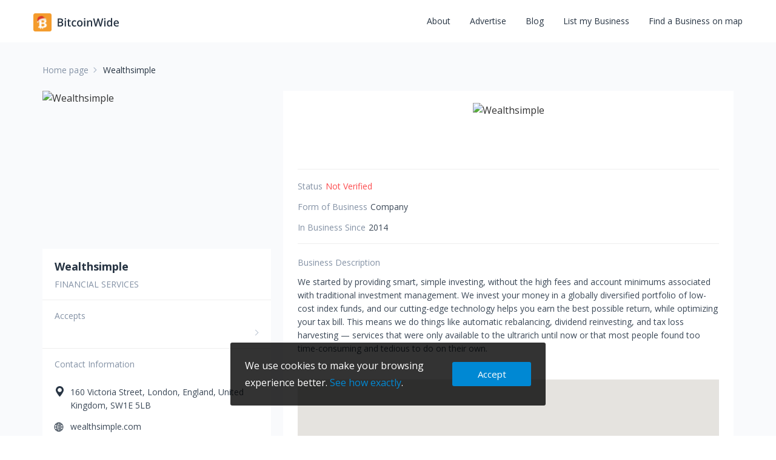

--- FILE ---
content_type: text/html; charset=utf-8
request_url: https://bitcoinwide.com/wealthsimple-226db275-1c38-4cd9-aa59-06b29003907f
body_size: 60840
content:
<!DOCTYPE html><html lang="en"><head><link rel="shortcut icon" href="/img/favicon/favicon.ico" type="image/x-icon"/><link rel="apple-touch-icon" sizes="57x57" href="/img/favicon/apple-icon-57x57.png"/><link rel="apple-touch-icon" sizes="60x60" href="/img/favicon/apple-icon-60x60.png"/><link rel="apple-touch-icon" sizes="72x72" href="/img/favicon/apple-icon-72x72.png"/><link rel="apple-touch-icon" sizes="76x76" href="/img/favicon/apple-icon-76x76.png"/><link rel="apple-touch-icon" sizes="114x114" href="/img/favicon/apple-icon-114x114.png"/><link rel="apple-touch-icon" sizes="120x120" href="/img/favicon/apple-icon-120x120.png"/><link rel="apple-touch-icon" sizes="144x144" href="/img/favicon/apple-icon-144x144.png"/><link rel="apple-touch-icon" sizes="152x152" href="/img/favicon/apple-icon-152x152.png"/><link rel="apple-touch-icon" sizes="180x180" href="/img/favicon/apple-icon-180x180.png"/><link rel="icon" type="image/png" sizes="192x192" href="/img/favicon/android-icon-192x192.png"/><link rel="icon" type="image/png" sizes="32x32" href="/img/favicon/favicon-32x32.png"/><link rel="icon" type="image/png" sizes="96x96" href="/img/favicon/favicon-96x96.png"/><link rel="icon" type="image/png" sizes="16x16" href="/img/favicon/favicon-16x16.png"/><link rel="manifest" href="/img/favicon/manifest.json"/><meta name="msapplication-TileColor" content="#ffffff"/><meta name="msapplication-TileImage" content="/img/favicon/ms-icon-144x144.png"/><meta name="theme-color" content="#ffffff"/><meta http-equiv="X-UA-Compatible" content="IE=edge"/><link href="https://fonts.googleapis.com/css?family=Open+Sans:300,400,600,700" rel="stylesheet"/><link rel="stylesheet" href="https://cdnjs.cloudflare.com/ajax/libs/twitter-bootstrap/3.3.7/css/bootstrap.min.css"/><link rel="stylesheet" href="/css/fonts.min.css"/><link rel="stylesheet" href="/fonts/icomoon/style.css"/><link rel="stylesheet" href="/fonts/flag-icon/flag-icon.min.css"/><link rel="stylesheet" href="/css/map-field.css"/><link rel="stylesheet" href="/css/header.min.css"/><link rel="stylesheet" href="/css/main.min.css"/><link rel="stylesheet" href="/css/react-select.css"/><link rel="stylesheet" href="/css/cropper.css"/><link rel="stylesheet" href="/css/pagitanor-style.css"/><link rel="stylesheet" href="/css/overrides.css"/><link rel="stylesheet" href="/css/tmp.css"/><link rel="stylesheet" href="/css/buy-bitcoin.min.css"/><link rel="stylesheet" href="/css/slick-custom.css"/><script>(function(w,d,s,l,i){w[l]=w[l]||[];w[l].push({'gtm.start':new Date().getTime(),event:'gtm.js'});var f=d.getElementsByTagName(s)[0],j=d.createElement(s),dl=l!='dataLayer'?'&l='+l:'';j.async=true;j.src='https://www.googletagmanager.com/gtm.js?id='+i+dl;f.parentNode.insertBefore(j,f);})(window,document,'script','dataLayer','GTM-NRSXZHH');</script><meta charSet="utf-8"/><meta name="viewport" content="width=device-width, initial-scale=1, minimum-scale=1, maximum-scale=5, user-scalable=1"/><meta property="og:title" content="Wealthsimple | Bitcoinwide"/><meta property="og:type" content="article"/><meta property="og:url" content="https://bitcoinwide.com/wealthsimple-226db275-1c38-4cd9-aa59-06b29003907f"/><meta property="og:image" content="https://api.bitcoinwide.com/image/cd62c348-b812-46b3-833a-99ce9715dac9?w=1200&amp;h=630"/><meta property="og:image:type" content="image/jpeg"/><meta property="og:image:width" content="1200"/><meta property="og:image:height" content="630"/><title>Wealthsimple in London: contact details, crypto payment methods</title><meta name="description" content="Wealthsimple - crypto payments methods: BTC (Bitcoin), ETH (Ethereum), LTC (Litecoin). Financial services, address: 160 Victoria Street, London, England, United Kingdom "/><link rel="canonical" href="https://bitcoinwide.com/wealthsimple-226db275-1c38-4cd9-aa59-06b29003907f"/><link rel="preload" href="/_next/static/css/f8c9392d281af23b195e.css" as="style"/><link rel="stylesheet" href="/_next/static/css/f8c9392d281af23b195e.css" data-n-g=""/><link rel="preload" href="/_next/static/css/fcd5d6a397a1f25c600a.css" as="style"/><link rel="stylesheet" href="/_next/static/css/fcd5d6a397a1f25c600a.css" data-n-p=""/><noscript data-n-css="true"></noscript><link rel="preload" href="/_next/static/chunks/91.93a9f86f769d15b2a277.js" as="script"/><link rel="preload" href="/_next/static/chunks/55ee61db4b2242f63a245aeaf5793c335d8f8772.41e073d4f5ccb72f10e1.js" as="script"/><link rel="preload" href="/_next/static/chunks/82.8475aea565f7c2208d4a.js" as="script"/><link rel="preload" href="/_next/static/chunks/90.1e79e38d3f4ed99e6d68.js" as="script"/><link rel="preload" href="/_next/static/chunks/main-85e1319c7fa95a239305.js" as="script"/><link rel="preload" href="/_next/static/chunks/webpack-0feee4b36709e6209f3f.js" as="script"/><link rel="preload" href="/_next/static/chunks/framework.0edb3126640566069d06.js" as="script"/><link rel="preload" href="/_next/static/chunks/0f1ac474.d18b6b39b2b451778e75.js" as="script"/><link rel="preload" href="/_next/static/chunks/2f804fedf6a5995871ca8366e5d9423ab4e4a595.8803ef5a22700829539e.js" as="script"/><link rel="preload" href="/_next/static/chunks/25892425c1211bace76ca45e859e95c1bd9445d4.146e845664fd1cf50e4b.js" as="script"/><link rel="preload" href="/_next/static/chunks/d4808581824f844bb5b1df3283f01cb09a6b3c40.46e0ef9fa6348403600d.js" as="script"/><link rel="preload" href="/_next/static/chunks/dcf5c4d6ef9355f2ebb14bcc18387189aeae6fc0.77f65a85743733bf2f51.js" as="script"/><link rel="preload" href="/_next/static/chunks/9e65ecdaafa1d6a98ed97255d3295e692c87ef2c.d0f22280c71d4a7f0123.js" as="script"/><link rel="preload" href="/_next/static/chunks/a2685ba64a799fac5ab98fbf2f6648476d0afe11.9951f7f279990b48eb47.js" as="script"/><link rel="preload" href="/_next/static/chunks/771d426ae03e577c43de6ed8ff3a2bb12e507fd4.2da5c3aa38d4dea376fb.js" as="script"/><link rel="preload" href="/_next/static/chunks/5498fdf682ed5afad12f7caaf40151306af42f43.46115bcede4ff7cd3256.js" as="script"/><link rel="preload" href="/_next/static/chunks/470e32011e94e6e019e5e6d1ba432c3182d28aab.372eabdf6628162863bc.js" as="script"/><link rel="preload" href="/_next/static/chunks/3cd9375a151446524ae8daf20c625c986b270bcb.5614f9ad0ea15109ca2c.js" as="script"/><link rel="preload" href="/_next/static/chunks/12c8b35df6e8200c330df4ae1e82cb956572a36b.760c97a7f3f6ce58f2fe.js" as="script"/><link rel="preload" href="/_next/static/chunks/6cbb94f38bd7667d8b8f2b84bdb9bc2c78810518.c978c397414090262872.js" as="script"/><link rel="preload" href="/_next/static/chunks/d9b120368168974f823c662addffdf171943b3c7.a8d5b8243c133af0805f.js" as="script"/><link rel="preload" href="/_next/static/chunks/b7f7f02fd01c164cec3c6526e0c69bb4af25309a.90a3c92eda30923514df.js" as="script"/><link rel="preload" href="/_next/static/chunks/pages/_app-921dd88e4c592d5f5168.js" as="script"/><link rel="preload" href="/_next/static/chunks/6b2da95e66e9845716b22f60a335160697cec240.f8f37e52c615b191229c.js" as="script"/><link rel="preload" href="/_next/static/chunks/35c3159d639fed18e7eef5734bcd7684556fa534.8f9eab2d7f5d5e690410.js" as="script"/><link rel="preload" href="/_next/static/chunks/8db892502abc7454e0e8bb0e0e7057546ca96c23.acae11a52d71ab2cd990.js" as="script"/><link rel="preload" href="/_next/static/chunks/7ccd75445e481938434564f2b787f90045f4c542.9b4e494508e3571918a8.js" as="script"/><link rel="preload" href="/_next/static/chunks/47ff9f3295c67cc8887c1b85654a282ea439ddc0.a39758f204173d8b1ce9.js" as="script"/><link rel="preload" href="/_next/static/chunks/e0116cae10a872973c05c23dd50922ac31d38d9e.c50e5e2b31b5b556cc8e.js" as="script"/><link rel="preload" href="/_next/static/chunks/72ae5bea6a37cd54929dface72e1dd04baaa88c3.cc7a59b195aeffb4e008.js" as="script"/><link rel="preload" href="/_next/static/chunks/3afc60c16abb3c2b716762c1cd83f8cadec635b3.b6182ddf322e0741dc93.js" as="script"/><link rel="preload" href="/_next/static/chunks/pages/business-8e149c65e3ff044dfea8.js" as="script"/><style id="__jsx-370501578">.button.jsx-370501578{height:48px;background:#f9fafc;padding:8px 16px;border-radius:3px;border:1px solid #e0e6ed;width:100%;height:100%;display:block;}.button.jsx-370501578:hover{cursor:pointer;}.button__small.jsx-370501578{max-width:144px;max-height:48px;}.button__default.jsx-370501578:hover{background:#eee;border:1px solid #0076b8;color:#3b4857;}.button__disabled.jsx-370501578{border:1px solid #e0e6ed;color:#e0e6ed;}.button__disabled.jsx-370501578 i.jsx-370501578{color:#e0e6ed;}.button__disabled.jsx-370501578 span.jsx-370501578{color:#e0e6ed;}.button__main.jsx-370501578{border-color:#273443;background:#273443;}.button__main.jsx-370501578:hover{border-color:#3b4857;background:#3b4857;}.button__primary.jsx-370501578{border-color:#fd9f28;background:#fd9f28;}.button__primary.jsx-370501578:hover{border-color:#fdb253;background:#fdb253;}.button__default-outline.jsx-370501578{border-color:#0076b8;background:#ffffff;}.button__default-outline.jsx-370501578:hover{border-color:#3fafec;}.button__content.jsx-370501578{display:-webkit-box;display:-webkit-flex;display:-ms-flexbox;display:flex;-webkit-box-pack:center;-webkit-justify-content:center;-ms-flex-pack:center;justify-content:center;-webkit-align-items:center;-webkit-box-align:center;-ms-flex-align:center;align-items:center;height:100%;width:100%;}.button__icon.jsx-370501578{margin-right:8px;font-size:20px;color:#3b4857;}.button__icon__default-outline.jsx-370501578{color:#0076b8;}.button__default-outline.jsx-370501578:hover .button__icon__default-outline.jsx-370501578{color:#3fafec;}.button__icon__main.jsx-370501578{color:#ffffff;}.button__title.jsx-370501578{font-family:'Open Sans','Helvetica Neue',Helvetica,Roboto,Arial,sans-serif;font-size:16px;font-weight:600;color:#3b4857;}.button__title__default-outline.jsx-370501578{color:#0076b8;}.button__default-outline.jsx-370501578:hover .button__title__default-outline.jsx-370501578{color:#3fafec;}.button__title__main.jsx-370501578{color:#ffffff;}.button__title__primary.jsx-370501578{color:#ffffff;}.button__orange.jsx-370501578{background:#fd9f28;border-color:#fd9f28;color:#fff;}.button__orange.jsx-370501578:hover{border-color:#fdb253;background:#fdb253;}.button__icon__orange.jsx-370501578{color:#fff;}.button__title__orange.jsx-370501578{color:#fff;}.button__gradient.jsx-370501578{font-weight:600;font-size:13px;padding:14px 12px 17px;line-height:1;color:#ffffff;border:unset;background:linear-gradient(99.45deg,#952ee6 10.42%,#302ddd 109.22%);box-shadow:inset 0px -3px 0px rgba(36,6,98,0.65);border-radius:5px;display:-webkit-box;display:-webkit-flex;display:-ms-flexbox;display:flex;-webkit-box-pack:center;-webkit-justify-content:center;-ms-flex-pack:center;justify-content:center;-webkit-align-items:center;-webkit-box-align:center;-ms-flex-align:center;align-items:center;}.button__title__gradient.jsx-370501578{color:#fff;-webkit-transition:color 0.3s ease;transition:color 0.3s ease;font-size:13px;font-weight:600;}.button__gradient.jsx-370501578:hover{background:linear-gradient(99.45deg,#952ee6 10.42%,#302ddd 109.22%);border:unset;-webkit-transform:translateY(1px);-ms-transform:translateY(1px);transform:translateY(1px);}@media (max-width:600px){.button__title.jsx-370501578{font-size:14px;}}</style><style id="__jsx-2151902145">.button.jsx-2151902145{height:48px;background:#f9fafc;padding:8px 16px;border-radius:3px;border:1px solid #e0e6ed;-webkit-transition:all 0.3s cubic-bezier(0.29,0.4,0.17,0.99);width:100%;display:block;}.button.jsx-2151902145:hover{cursor:pointer;}.height__small.jsx-2151902145{height:40px;}.button__small.jsx-2151902145{max-width:144px;max-height:48px;}.button__default.jsx-2151902145:hover{background:#eee;border:1px solid #0076b8;color:#3b4857;}.button__disabled.jsx-2151902145{border:1px solid #e0e6ed;color:#e0e6ed;}.button__disabled.jsx-2151902145 i.jsx-2151902145{color:#e0e6ed;}.button__disabled.jsx-2151902145 span.jsx-2151902145{color:#e0e6ed;}.button__main.jsx-2151902145{border-color:#0076b8;background:#0076b8;}.button__main.jsx-2151902145:hover{border-color:#3fafec;background:#3fafec;}.button__default-outline.jsx-2151902145{border-color:#0076b8;background:#ffffff;}.button__default-outline.jsx-2151902145:hover{border-color:#3fafec;}.button__content.jsx-2151902145{display:-webkit-box;display:-webkit-flex;display:-ms-flexbox;display:flex;-webkit-box-pack:center;-webkit-justify-content:center;-ms-flex-pack:center;justify-content:center;-webkit-align-items:center;-webkit-box-align:center;-ms-flex-align:center;align-items:center;height:100%;width:100%;}.button__icon.jsx-2151902145{margin-right:8px;font-size:20px;color:#3b4857;}.button__icon__default-outline.jsx-2151902145{color:#0076b8;}.button__default-outline.jsx-2151902145:hover .button__icon__default-outline.jsx-2151902145{color:#3fafec;}.button__icon__main.jsx-2151902145{color:#ffffff;}.button__title.jsx-2151902145{font-family:'Open Sans','Helvetica Neue',Helvetica,Roboto,Arial,sans-serif;font-size:16px;font-weight:600;color:#3b4857;display:-webkit-box;-webkit-line-clamp:1;-webkit-box-orient:vertical;overflow:hidden;text-align:center;}.button__title__default-outline.jsx-2151902145{color:#0076b8;}.button__default-outline.jsx-2151902145:hover .button__title__default-outline.jsx-2151902145{color:#3fafec;}.button__title__main.jsx-2151902145{color:#ffffff;}.button__orange.jsx-2151902145{background:#fd9f28;border-color:#fd9f28;color:#fff;}.button__orange.jsx-2151902145:hover{border-color:#fdb253;background:#fdb253;}.button__icon__orange.jsx-2151902145{font-size:16px;color:#fff;}.button__title__orange.jsx-2151902145{color:#fff;}.button__transparent.jsx-2151902145{background:transparent;border-color:#0076b8;color:#fff;}.button__transparent.jsx-2151902145:hover{border-color:#0076b8;background:#0076b8;}.button__transparent.jsx-2151902145:hover .button__title__transparent.jsx-2151902145{color:#fff;}.button__icon__transparent.jsx-2151902145{font-size:16px;color:#0076b8;}.button__title__transparent.jsx-2151902145{color:#0076b8;}.button__gradient.jsx-2151902145{font-weight:600;font-size:14px;padding:15px 12px;line-height:130%;color:#ffffff;border:unset;background:linear-gradient(99.45deg,#952ee6 10.42%,#302ddd 109.22%);box-shadow:inset 0px -3px 0px rgba(36,6,98,0.65);border-radius:5px;display:-webkit-box;display:-webkit-flex;display:-ms-flexbox;display:flex;-webkit-box-pack:center;-webkit-justify-content:center;-ms-flex-pack:center;justify-content:center;-webkit-align-items:center;-webkit-box-align:center;-ms-flex-align:center;align-items:center;}.button__title__gradient.jsx-2151902145{color:#fff;-webkit-transition:color 0.3s ease;transition:color 0.3s ease;font-size:14px;}.button__gradient.jsx-2151902145:hover{background:linear-gradient(99.45deg,#952ee6 10.42%,#302ddd 109.22%);border:unset;-webkit-transform:translateY(1px);-ms-transform:translateY(1px);transform:translateY(1px);}@media (max-width:600px){.button__title.jsx-2151902145{font-size:14px;}}@media (min-width:991px){.height__small.jsx-2151902145{height:32px;}}</style></head><body><noscript><iframe src="https://www.googletagmanager.com/ns.html?id=GTM-NRSXZHH" height="0" width="0" style="display:none;visibility:hidden"></iframe></noscript><div id="__next"><div><div style="opacity:1" class=""><div class=" "><header class="header-new_header__wrap__2gwDd"><div class="header-new_header__3y2pr undefined"><div class="header-new_container__2PwCh"><div class="header-new_header__info__2uKX1"><div class="header-logo_header__logo__bG4Yk"><a href="/"><img src="/_next/static/images/logo-christmas-1528179f3b4cc179ca77a18747d59fad.svg" alt=""/></a></div><div class="header-new_hamburger__holder__1qWT7"><span class="header-new_hamburger__1l4LO"></span></div><div class="header-nav_header__nav__1VSMc"><nav class="header-nav_nav__bar__OjPPZ"><ul class="header-nav_header__list__oBmV5"><li><a href="/i/about-project">About</a></li><li><a href="/i/advertise">Advertise</a></li><li><a href="https://bitcoinwide.com/blog/">Blog</a></li><li><a href="/business/add">List my Business</a></li><li><a href="/map">Find a Business on map</a></li></ul><div class="header-nav_header__cuberium__mobile__3IP0g"><div><img class="cuberium-info_cuberium__img__2XyEy" src="[data-uri]" alt=""/><div class="cuberium-info_cuberium__text__1hRBu">Cuberium - the next phase of commerce evolution</div><div class="cuberium-info_cuberium__btn__3ZfJS"><a class="cuberium__button"><button type="" class="jsx-370501578 button button__gradient button__default"><div class="jsx-370501578 button__content"><span class="jsx-370501578 button__title button__title__gradient">Metaverse for Business</span></div></button></a></div></div></div></nav></div></div></div></div></header><div id="page-content"><div class="container"><div class="content-height business" itemType="http://schema.org/LocalBusiness" itemscope=""><div class="object-grey-section order-1"><ul class="breadcrumbs_bread__crumbs__2xTo-" itemscope="" itemType="http://schema.org/BreadcrumbList"><li class="home_bread__crumbs__item__2MLHU" itemProp="itemListElement" itemscope="" itemType="http://schema.org/ListItem"><a class="bread-crumbs__link" itemProp="item" href="/"><span class="bread-crumbs__text" itemProp="name">Home page</span><i class="home_bread__crumbs__icon__Dz-A0 biticon-arrow-bold-right"></i><meta itemProp="position" content="0"/></a></li><li class="breadcrumbs_bread__crumbs__lastItem__1-L92" itemProp="itemListElement" itemscope="" itemType="http://schema.org/ListItem"><span class="breadcrumbs_bread__crumbs__text__2q6i5" itemProp="name">Wealthsimple</span><meta itemProp="position" content="1"/></li></ul></div><section class="section-object"><div class="object-container"><div class="object-container-item"><div class="side-bar-container_aside__wrap__31Pwj"><div class="side-bar-container_aside__img__a1IvC"><div class="object-img__wrap object-img__wrap_pointer"><meta itemProp="image" content="https://api.bitcoinwide.com/image/cd62c348-b812-46b3-833a-99ce9715dac9"/><div class="image-gallery" aria-live="polite"><div class="image-gallery-content bottom"><div class="image-gallery-slide-wrapper bottom"><div class="image-gallery-slides"><div tabindex="-1" class="image-gallery-slide  center " style="-webkit-transform:translate3d(0%, 0, 0);-moz-transform:translate3d(0%, 0, 0);-ms-transform:translate3d(0%, 0, 0);-o-transform:translate3d(0%, 0, 0);transform:translate3d(0%, 0, 0)" role="button"><div><picture><source media="(max-width: 991px)" srcSet="https://api.bitcoinwide.com/image/cd62c348-b812-46b3-833a-99ce9715dac9?w=340&amp;h=212 1x, https://api.bitcoinwide.com/image/cd62c348-b812-46b3-833a-99ce9715dac9?w=680&amp;h=424 2x"/><source media="(min-width: 992px)" srcSet="https://api.bitcoinwide.com/image/cd62c348-b812-46b3-833a-99ce9715dac9?w=340&amp;h=261 1x, https://api.bitcoinwide.com/image/cd62c348-b812-46b3-833a-99ce9715dac9?w=680&amp;h=522 2x"/><img class="image-gallery-image" alt="Wealthsimple" src="https://api.bitcoinwide.com/image/cd62c348-b812-46b3-833a-99ce9715dac9?w=340&amp;h=212"/></picture></div></div></div></div></div></div><span class="object-img__counter object-img__counter_one"><i class="biticon-magnifier"></i></span></div></div><div class="side-bar-container_aside__body__2vq7i"><div class="side-bar-container_body__title__wrap__3gzxz"><div class="side-bar-container_title__holder__3CTr-"><h1 class="side-bar-container_title__1J9ud" itemProp="name">Wealthsimple</h1><div class="side-bar-container_status__holder__6JWRc"><div class="getChipType_status__verified__1LZ3_"><span class="getChipType_status__text__3v3IE"></span></div></div></div><a href="/c/finance-and-accounting/financial-services"><h3 title="Category" class="side-bar-container_category__1Fzq-">Financial services</h3></a></div><div class="side-bar-container_crypto__slider__wrap__16kPi"><h2 class="side-bar-container_crypto__title__Etqcn">Accepts</h2><div><meta itemProp="paymentAccepted" content="WhoAcceptCryptocurrencyPage"/><meta itemProp="currenciesAccepted" content="BTC, ETH, LTC, BCH, DOGE, MANA, KNC, REN, UNI, MKR, ZRX, BAT, YFI, ENJ, USDC, COMP, LRC, DAI, LINK, MATIC, AAVE, SUSHI"/><ul class="side-bar-container_cryptocurrencies__list__31I-8"><li class="side-bar-container_cryptocurrency__3PjOF"><a target="_blank" href="/cryptocurrency/who-accepts-bitcoin"><div title="Bitcoin" class="" style="display:inline"><img class="side-bar-container_cryptocurrency__coins__img__2V_DP" src="https://api.bitcoinwide.com/image/d2f49ff0-bdb6-45ea-9dbf-8ff119f96ab5" alt=""/></div></a></li><li class="side-bar-container_cryptocurrency__3PjOF"><a target="_blank" href="/cryptocurrency/who-accepts-ethereum"><div title="Ethereum" class="" style="display:inline"><img class="side-bar-container_cryptocurrency__coins__img__2V_DP" src="https://api.bitcoinwide.com/image/061c639a-558b-45c0-95f4-7f5bc02f84bc" alt=""/></div></a></li><li class="side-bar-container_cryptocurrency__3PjOF"><a target="_blank" href="/cryptocurrency/who-accepts-litecoin"><div title="Litecoin" class="" style="display:inline"><img class="side-bar-container_cryptocurrency__coins__img__2V_DP" src="https://api.bitcoinwide.com/image/c6aec6c8-8eb7-483e-8a01-82bfe1dfb9ad" alt=""/></div></a></li><li class="side-bar-container_cryptocurrency__3PjOF"><a target="_blank" href="/cryptocurrency/who-accepts-bitcoin-cash"><div title="Bitcoin Cash" class="" style="display:inline"><img class="side-bar-container_cryptocurrency__coins__img__2V_DP" src="https://api.bitcoinwide.com/image/6ab1f94d-2240-49fb-b321-98035925419f" alt=""/></div></a></li><li class="side-bar-container_cryptocurrency__3PjOF"><a target="_blank" href="/cryptocurrency/who-accepts-dogecoin"><div title="Dogecoin" class="" style="display:inline"><img class="side-bar-container_cryptocurrency__coins__img__2V_DP" src="https://api.bitcoinwide.com/image/4c2d2fab-5c50-4758-b8d2-496ef24d845d" alt=""/></div></a></li><li class="side-bar-container_cryptocurrency__3PjOF"><a target="_blank" href="/cryptocurrency/who-accepts-decentraland"><div title="Decentraland" class="" style="display:inline"><img class="side-bar-container_cryptocurrency__coins__img__2V_DP" src="https://api.bitcoinwide.com/image/8958cc5d-aa74-4e01-a9d4-73a18d9c39e0" alt=""/></div></a></li><li class="side-bar-container_cryptocurrency__3PjOF"><a target="_blank" href="/cryptocurrency/who-accepts-kyber-network"><div title="Kyber Network" class="" style="display:inline"><img class="side-bar-container_cryptocurrency__coins__img__2V_DP" src="https://api.bitcoinwide.com/image/38880ef9-b81e-4e50-92f6-7938820222e4" alt=""/></div></a></li><li class="side-bar-container_cryptocurrency__3PjOF"><a target="_blank" href="/cryptocurrency/who-accepts-ren"><div title="Ren" class="" style="display:inline"><img class="side-bar-container_cryptocurrency__coins__img__2V_DP" src="https://api.bitcoinwide.com/image/96961040-0091-4d96-ad50-92b4871f2060" alt=""/></div></a></li><li class="side-bar-container_cryptocurrency__3PjOF"><a target="_blank" href="/cryptocurrency/who-accepts-uniswap"><div title="Uniswap" class="" style="display:inline"><img class="side-bar-container_cryptocurrency__coins__img__2V_DP" src="https://api.bitcoinwide.com/image/7cec5803-2152-457f-aa6f-dd7cbbcfc4d3" alt=""/></div></a></li><li class="side-bar-container_cryptocurrency__3PjOF"><a target="_blank" href="/cryptocurrency/who-accepts-maker"><div title="Maker" class="" style="display:inline"><img class="side-bar-container_cryptocurrency__coins__img__2V_DP" src="https://api.bitcoinwide.com/image/b57b6419-b50d-4023-9f4a-9d8d6520bcc9" alt=""/></div></a></li><li class="side-bar-container_cryptocurrency__3PjOF"><a target="_blank" href="/cryptocurrency/who-accepts-0x"><div title="0x" class="" style="display:inline"><img class="side-bar-container_cryptocurrency__coins__img__2V_DP" src="https://api.bitcoinwide.com/image/5a9f3f2a-7f53-4399-8a86-0a47fabe8aa7" alt=""/></div></a></li><li class="side-bar-container_cryptocurrency__3PjOF"><a target="_blank" href="/cryptocurrency/who-accepts-basic-attention-token"><div title="Basic Attention Token" class="" style="display:inline"><img class="side-bar-container_cryptocurrency__coins__img__2V_DP" src="https://api.bitcoinwide.com/image/3b8d2a73-65a8-4671-95bd-e28d9a9af75e" alt=""/></div></a></li><li class="side-bar-container_cryptocurrency__3PjOF"><a target="_blank" href="/cryptocurrency/who-accepts-yearn.finance"><div title="yearn.finance" class="" style="display:inline"><img class="side-bar-container_cryptocurrency__coins__img__2V_DP" src="https://api.bitcoinwide.com/image/c87deb89-3ce7-4fe6-8080-b9c5ae0cf170" alt=""/></div></a></li><li class="side-bar-container_cryptocurrency__3PjOF"><a target="_blank" href="/cryptocurrency/who-accepts-enjin-coin"><div title="Enjin Coin" class="" style="display:inline"><img class="side-bar-container_cryptocurrency__coins__img__2V_DP" src="https://api.bitcoinwide.com/image/f999511e-5987-4f97-9963-918341ed52c9" alt=""/></div></a></li><li class="side-bar-container_cryptocurrency__3PjOF"><a target="_blank" href="/cryptocurrency/who-accepts-usd-coin"><div title="USD Coin" class="" style="display:inline"><img class="side-bar-container_cryptocurrency__coins__img__2V_DP" src="https://api.bitcoinwide.com/image/09c06495-1c88-45e1-8d5b-8f8e457fbb2c" alt=""/></div></a></li><li class="side-bar-container_cryptocurrency__3PjOF"><a target="_blank" href="/cryptocurrency/who-accepts-compound"><div title="Compound" class="" style="display:inline"><img class="side-bar-container_cryptocurrency__coins__img__2V_DP" src="https://api.bitcoinwide.com/image/36813a73-b09f-41a4-a0c5-98b355fcb4f5" alt=""/></div></a></li><li class="side-bar-container_cryptocurrency__3PjOF"><a target="_blank" href="/cryptocurrency/who-accepts-loopring"><div title="Loopring" class="" style="display:inline"><img class="side-bar-container_cryptocurrency__coins__img__2V_DP" src="https://api.bitcoinwide.com/image/64cb0cfd-267b-4e2f-b542-a2244cfd9d57" alt=""/></div></a></li><li class="side-bar-container_cryptocurrency__3PjOF"><a target="_blank" href="/cryptocurrency/who-accepts-dai"><div title="Dai" class="" style="display:inline"><img class="side-bar-container_cryptocurrency__coins__img__2V_DP" src="https://api.bitcoinwide.com/image/e7383608-59ef-419e-842b-f2edd59115a5" alt=""/></div></a></li><li class="side-bar-container_cryptocurrency__3PjOF"><a target="_blank" href="/cryptocurrency/who-accepts-chainlink"><div title="Chainlink" class="" style="display:inline"><img class="side-bar-container_cryptocurrency__coins__img__2V_DP" src="https://api.bitcoinwide.com/image/c8cfecc0-8df4-4678-aa0a-760dc994547c" alt=""/></div></a></li><li class="side-bar-container_cryptocurrency__3PjOF"><a target="_blank" href="/cryptocurrency/who-accepts-polygon"><div title="Polygon" class="" style="display:inline"><img class="side-bar-container_cryptocurrency__coins__img__2V_DP" src="https://api.bitcoinwide.com/image/07399276-6ecb-4dab-9593-456a676e7ffd" alt=""/></div></a></li><li class="side-bar-container_cryptocurrency__3PjOF"><a target="_blank" href="/cryptocurrency/who-accepts-aave"><div title="Aave" class="" style="display:inline"><img class="side-bar-container_cryptocurrency__coins__img__2V_DP" src="https://api.bitcoinwide.com/image/941516a3-0f07-4b32-b50b-ed97603ca0e9" alt=""/></div></a></li><li class="side-bar-container_cryptocurrency__3PjOF"><a target="_blank" href="/cryptocurrency/who-accepts-sushiswap"><div title="SushiSwap" class="" style="display:inline"><img class="side-bar-container_cryptocurrency__coins__img__2V_DP" src="https://api.bitcoinwide.com/image/5434907f-244a-4a93-8f36-25c686da7650" alt=""/></div></a></li></ul></div></div><div class="side-bar-container_contact__wrap__28_I2"><h2 class="side-bar-container_contact__title__2pjKo">Contact Information</h2><ul class="side-bar-container_contact__info__25Bq1"><li class="side-bar-container_contact__info__item__1y4aA"><span title="Address information" class="object-info__link"><i class="object-info__icon biticon-marker"></i><span class="object-info__text" itemProp="address" itemscope="" itemType="http://schema.org/PostalAddress">160<!-- --> <span itemProp="streetAddress" itemType="http://schema.org/PostalAddress">Victoria Street</span>, <span itemProp="addressLocality" itemType="http://schema.org/PostalAddress">London</span>, <span itemProp="addressRegion" itemType="http://schema.org/PostalAddress">England</span>, <span itemProp="addressCountry" itemType="http://schema.org/PostalAddress">United Kingdom</span>, <span itemProp="postalCode" itemType="http://schema.org/PostalAddress">SW1E 5LB</span></span></span></li><li class="side-bar-container_contact__info__item__1y4aA"><a href="/away?url=https%3A%2F%2Fwww.wealthsimple.com%2Fen-ca%3Fuk_redirect%3D1%26" class="object-info__link js-ga-business-url" target="_blank" rel="noopener noreferrer nofollow" itemProp="url"><i title="Visit website" class="object-info__icon biticon-worldwide"></i><span class="object-info__text">wealthsimple.com</span></a></li></ul></div><div class="side-bar-container_btns_wrap__2WmRz"><ul class="side-bar-container_btns__list__2sKQW"><li title="Get direction" class="side-bar-container_btn__item__3bcPT"><a target="_blank" href="https://www.google.com/maps/dir/?api=1&amp;destination=51.49688%2C-0.143651" class="side-bar-container_btn__link__31hFl"><i class="side-bar-container_btn__icon__3Bu6D biticon-route"></i>Route</a></li><li title="Share this business" class="side-bar-container_btn__item__3bcPT"><span class="side-bar-container_btn__link__31hFl"><i class="side-bar-container_btn__icon__3Bu6D biticon-share"></i>Share</span></li></ul></div><div><div class="side-bar-container_btn__advertise__wrap__1o_LZ"><a href="/i/advertise"><div class="jsx-2151902145 button button__orange height__"><div class="jsx-2151902145 button__content"><span class="jsx-2151902145 button__title button__title__orange">Promote your business</span></div></div></a></div></div><div class="side-bar-container_text__sticker__3KwRa">Own this business?  <a rel="nofollow" href="/i/get-sticker?url=wealthsimple-226db275-1c38-4cd9-aa59-06b29003907f">Get &quot;Crypto accepted here&quot; sticker.</a></div></div><div class="side-bar-container_metaverse__holder__154-C"><a href="/cuberium-metaverse"><div class="jsx-2151902145 button button__gradient height__"><div class="jsx-2151902145 button__content"><span class="jsx-2151902145 button__title button__title__gradient">Metaverse for Business</span></div></div></a><img class="side-bar-container_cuberium__bg__w7zWE" src="/_next/static/images/bg-button-0439e2ce1a52f0789d1ee36ac706794c.png" alt=""/></div></div></div><div class="object-container-item"><div class="object-main" style="z-index:0"><div class="object-logo-wrap"><picture class="object-logo"><source srcSet="https://api.bitcoinwide.com/image/d3fe4188-c7f6-4bd7-b27f-ce88df3a0351?h=85 1x, https://api.bitcoinwide.com/image/d3fe4188-c7f6-4bd7-b27f-ce88df3a0351?h=170 2x"/><img itemProp="logo" src="https://api.bitcoinwide.com/image/d3fe4188-c7f6-4bd7-b27f-ce88df3a0351?h=85" alt="Wealthsimple" class="object-logo"/></picture></div><ul class="general-info"><li class="general-info__item"><span class="general-info__text">Status</span><span style="color:#FC4B4E;font-size:14px">Not Verified</span></li><li class="general-info__item"><span class="general-info__text">Form of Business</span><span class="general-info__info">Company</span></li><li class="general-info__item"><span class="general-info__text">In Business Since</span><span class="general-info__info">2014</span></li></ul><div class="business-details-description_description__wrap__Gt1UD"><div class="object-text-wrap" itemProp="description"><h2 class="business-details-description_description__title__vNhMY">Business Description</h2><p>We started by providing smart, simple investing, without the high fees and account minimums associated with traditional investment management. We invest your money in a globally diversified portfolio of low-cost index funds, and our cutting-edge technology helps you earn the best possible return, while optimizing your tax bill. This means we do things like automatic rebalancing, dividend reinvesting, and tax loss harvesting — services that were only available to the ultrarich until now or that most people found too time-consuming and tedious to do on their own.</p></div><span class="read-more__text read-more">See more</span></div></div><div class="object-map" style="z-index:0"><div style="height:100%"></div></div><div class="object-info-company"><div class="object-info-company-text">Wealthsimple<!-- --> was registered on BitcoinWide as one that accept cryptocurrency on <!-- -->September<!-- -->, <!-- -->2022<!-- -->. Looking for other <a href="/c/finance-and-accounting/financial-services"><span>Financial services</span></a> where you can pay with cryptocurrency? </div></div></div></div><div class="business-partner" style="margin-top:100px"><b>BitcoinWide Recommendations</b><div class="business-gallery"><div class="slick-slider slick-initialized" dir="ltr"><div class="slick-list"><div class="slick-track" style="width:125%;left:0%"><div data-index="0" class="slick-slide slick-active slick-current" tabindex="-1" aria-hidden="false" style="outline:none;width:20%"><div><a class="slide featured-business-title-aff-link" href="/payfast-b6757f5f-10bd-4891-bb99-a9089318efb0"><div class="img-holder"><picture><source media="(max-width: 991px)" srcSet="https://api.bitcoinwide.com/image/1f4f9d09-147e-42a5-aca7-09b785090fc3?w=340&amp;h=212 1x, https://api.bitcoinwide.com/image/1f4f9d09-147e-42a5-aca7-09b785090fc3?w=680&amp;h=424 2x"/><source media="(min-width: 992px)" srcSet="https://api.bitcoinwide.com/image/1f4f9d09-147e-42a5-aca7-09b785090fc3?w=340&amp;h=261 1x, https://api.bitcoinwide.com/image/1f4f9d09-147e-42a5-aca7-09b785090fc3?w=680&amp;h=522 2x"/><img src="https://api.bitcoinwide.com/image/1f4f9d09-147e-42a5-aca7-09b785090fc3" alt="PAYFAST"/></picture></div><div class="side-bar-container_text__holder__3J9-H"><div class="side-bar-container_title__wrap__1wcOD"><div class="side-bar-container_title__1J9ud">PAYFAST</div><div class="side-bar-container_status__holder__6JWRc"><div class="getChipType_status__verified__1LZ3_"><i class="undefined biticon-verified"></i></div></div></div><div class="sub-title">Payment processor</div><div class="text"><p>The South African online space has skyrocketed since 2007, the year PayFast was founded. We are all riding a hugely exciting wave, one that has been set in motion by a wonderful industry of online merchants: businesses, individuals and charities.

With over 30,000 receiving accounts registered with PayFast, trusting us with their payment needs, we continue to be the online payment processor of choice for South African sellers, large and small. Our customers range from independent sole proprietors to large companies with hundreds of personnel.

We continuously try to reduce the friction in accepting online payments: sellers don’t require merchant accounts to accept credit cards with PayFast and we allow them to get up and running in as little as eight business hours.

We have some of the tightest security measures in the industry –more so than a lot of banks—and we spend an immense amount of resources in fighting online fraud and keeping both buyers and sellers safe from abuse.

PayFast is a big supporter of local startups and we’re proudly involved in various meetups, hackathons, conferences, tech and charitable events. We provide resources worth tens of thousands of rand to charities each year to assist them with their online fundraising efforts.

We’re always looking for new ways to help connect buyers with sellers and donors with charities. This is done by continuously adding new payment methods for our sellers on a variety of payment platforms, forever looking at making online sales easier, faster and more secure.</p></div></div></a></div></div><div data-index="1" class="slick-slide slick-active" tabindex="-1" aria-hidden="false" style="outline:none;width:20%"><div><a class="slide featured-business-title-aff-link" href="/abcc-exchange-d135802c-3757-4602-8650-9a9853735d20"><div class="img-holder"><picture><source media="(max-width: 991px)" srcSet="https://api.bitcoinwide.com/image/2c749960-9209-4207-a8f8-661fb4853277?w=340&amp;h=212 1x, https://api.bitcoinwide.com/image/2c749960-9209-4207-a8f8-661fb4853277?w=680&amp;h=424 2x"/><source media="(min-width: 992px)" srcSet="https://api.bitcoinwide.com/image/2c749960-9209-4207-a8f8-661fb4853277?w=340&amp;h=261 1x, https://api.bitcoinwide.com/image/2c749960-9209-4207-a8f8-661fb4853277?w=680&amp;h=522 2x"/><img src="https://api.bitcoinwide.com/image/2c749960-9209-4207-a8f8-661fb4853277" alt="ABCC Exchange"/></picture></div><div class="side-bar-container_text__holder__3J9-H"><div class="side-bar-container_title__wrap__1wcOD"><div class="side-bar-container_title__1J9ud">ABCC Exchange</div><div class="side-bar-container_status__holder__6JWRc"><div class="getChipType_status__verified__1LZ3_"><i class="undefined biticon-verified"></i></div><div class="getChipType_status__premium__2Ahq-"><i class="undefined biticon-premium"></i><span class="getChipType_status__text__3v3IE">Premium</span></div></div></div><div class="sub-title">Stock exchange</div><div class="text"><p>ABCC is a world-class Digital Аssеts exchange. We aim to provide a frictionless, user-centric trading experience.

Our Mission
We embrace the philosophy of Dеcentralized Technology —open, frictionless and participatory. ABCC focuses on helping investors identify valuable Dеcentralized Technology assets, offering a secure online trading platform and providing professional trading services.

Our Team
ABCC Exchange was founded by Calvin Cheng, a technology and media magnate, and other co-founders with a broad range of experience and track record at some of the most successful Internet, financial services and management consulting firms.</p></div></div></a></div></div><div data-index="2" class="slick-slide slick-active" tabindex="-1" aria-hidden="false" style="outline:none;width:20%"><div><a class="slide featured-business-title-aff-link" href="/blockfi-5f12194c-e7a2-4ad5-92bb-4e120a7a1222"><div class="img-holder"><picture><source media="(max-width: 991px)" srcSet="https://api.bitcoinwide.com/image/9485bd88-0820-4952-9f3f-2dbd92994479?w=340&amp;h=212 1x, https://api.bitcoinwide.com/image/9485bd88-0820-4952-9f3f-2dbd92994479?w=680&amp;h=424 2x"/><source media="(min-width: 992px)" srcSet="https://api.bitcoinwide.com/image/9485bd88-0820-4952-9f3f-2dbd92994479?w=340&amp;h=261 1x, https://api.bitcoinwide.com/image/9485bd88-0820-4952-9f3f-2dbd92994479?w=680&amp;h=522 2x"/><img src="https://api.bitcoinwide.com/image/9485bd88-0820-4952-9f3f-2dbd92994479" alt="BlockFi"/></picture></div><div class="side-bar-container_text__holder__3J9-H"><div class="side-bar-container_title__wrap__1wcOD"><div class="side-bar-container_title__1J9ud">BlockFi</div><div class="side-bar-container_status__holder__6JWRc"><div class="getChipType_status__verified__1LZ3_"><i class="undefined biticon-verified"></i></div></div></div><div class="sub-title">Loan provider</div><div class="text"><p>We provide secured loan backed by cryptoassets (Bitcoin and Ethereum) to Individuals or corporates.
&gt;BlockFi Cryptocurrency loans help in providing liquidity to investors while they still hold on to their cryptoassets.</p></div></div></a></div></div><div data-index="3" class="slick-slide slick-active" tabindex="-1" aria-hidden="false" style="outline:none;width:20%"><div><a class="slide featured-business-title-aff-link" href="/dashbargain-09788fd8-e967-4f20-8ca4-46187d2a8fda"><div class="img-holder"><picture><source media="(max-width: 991px)" srcSet="https://api.bitcoinwide.com/image/d187abca-6dae-4b0b-aa13-c52e65fa9e60?w=340&amp;h=212 1x, https://api.bitcoinwide.com/image/d187abca-6dae-4b0b-aa13-c52e65fa9e60?w=680&amp;h=424 2x"/><source media="(min-width: 992px)" srcSet="https://api.bitcoinwide.com/image/d187abca-6dae-4b0b-aa13-c52e65fa9e60?w=340&amp;h=261 1x, https://api.bitcoinwide.com/image/d187abca-6dae-4b0b-aa13-c52e65fa9e60?w=680&amp;h=522 2x"/><img src="https://api.bitcoinwide.com/image/d187abca-6dae-4b0b-aa13-c52e65fa9e60" alt="DashBargain"/></picture></div><div class="side-bar-container_text__holder__3J9-H"><div class="side-bar-container_title__wrap__1wcOD"><div class="side-bar-container_title__1J9ud">DashBargain</div><div class="side-bar-container_status__holder__6JWRc"><div class="getChipType_status__verified__1LZ3_"><i class="undefined biticon-verified"></i></div></div></div><div class="sub-title">Payment service</div><div class="text"><p>We&#x27;re excited by the qualities and potential of cryptocurrencies to change the world. We see this as just the beginning and want to see cryptocurrencies grow further and have countless more people benefit from it. Our way of helping cryptocurrencies accomplish this is by solving one of its key problems in this stage, which is merchant adoption. And although there are huge advantages and very little barriers to accepting cryptocurrencies as a payment, we think that widespread adoption is still far away. DashBargain solves this problem and enables you to buy anything online with Dash.</p></div></div></a></div></div><div data-index="4" class="slick-slide" tabindex="-1" aria-hidden="true" style="outline:none;width:20%"><div><a class="slide featured-business-title-aff-link" href="/morsetax-a4bb4ef8-9e92-4979-bb7c-b8386d669d1d"><div class="img-holder"><picture><source media="(max-width: 991px)" srcSet="https://api.bitcoinwide.com/image/f9d4aaac-c65a-4c8f-9b96-06635c1fd87b?w=340&amp;h=212 1x, https://api.bitcoinwide.com/image/f9d4aaac-c65a-4c8f-9b96-06635c1fd87b?w=680&amp;h=424 2x"/><source media="(min-width: 992px)" srcSet="https://api.bitcoinwide.com/image/f9d4aaac-c65a-4c8f-9b96-06635c1fd87b?w=340&amp;h=261 1x, https://api.bitcoinwide.com/image/f9d4aaac-c65a-4c8f-9b96-06635c1fd87b?w=680&amp;h=522 2x"/><img src="https://api.bitcoinwide.com/image/f9d4aaac-c65a-4c8f-9b96-06635c1fd87b" alt="MorseTax"/></picture></div><div class="side-bar-container_text__holder__3J9-H"><div class="side-bar-container_title__wrap__1wcOD"><div class="side-bar-container_title__1J9ud">MorseTax</div><div class="side-bar-container_status__holder__6JWRc"><div class="getChipType_status__verified__1LZ3_"><i class="undefined biticon-verified"></i></div><div class="getChipType_status__premium__2Ahq-"><i class="undefined biticon-premium"></i><span class="getChipType_status__text__3v3IE">Premium</span></div></div></div><div class="sub-title">Tax preparation service</div><div class="text"><p>Hello, We are Morse Tax.

Personal Taxes
We specialize in preparing your taxes quickly. We are always available to help you with your tax planning needs, to lower your taxes and avoid unpleasant surprises during tax season. In order to speed your refund, we can file your return electronically both federal and state.

Business Consultancy
Careful tax planning is the most essential step in preparing our clients’ business taxes. By minimizing taxes, we strive to improve our clients’ profitability. Whether you are a large firm or small, an established business or start-up enterprise, we will find the best possible strategies to reduce your tax liability.

Bitcoin Consultancy
We can help navigate you through the emerging bitcoin world to make sure you and your business are in compliance with the current tax code.

Nonprofit Organizations
We take pride in our relationships with nonprofit organizations! We have experienced professionals specialized in the regulations and industry requirements.</p></div></div></a></div></div></div></div><div class="slick-arrow slick-next biticon-left-bold"></div></div></div></div></section></div><div class="gallery gallery_modal gallery_full"><div class="gallery__header"><div class="close-btn"><span class="close-btn__text">Close</span><i class="close-btn__icon biticon-close"></i></div></div><div class="gallery__body"><div class="gallery__img-wrap"><div class="gallery__img"><img class="gallery__photo" src="https://api.bitcoinwide.com/image/cd62c348-b812-46b3-833a-99ce9715dac9" rel="nofollow" alt="Wealthsimple"/></div><div class="dots-preloader dots-preloader_white"><img class="dots-preloader__gif" src="/img/SVG/gif/dots-preloader-white.svg" alt="preload"/></div></div><div class="switch-btns clearfix"></div></div><div class="gallery__footer"><div class="gallery-preview" style="position:relative;overflow:hidden;width:100%;height:100%"><div style="position:absolute;top:0;left:0;right:0;bottom:0;overflow:scroll;-webkit-overflow-scrolling:touch;margin-right:0;margin-bottom:0" class="gallery-preview__images"><div class="gallery__img-sm-wrap gallery__img-sm-wrap_preloader gallery__img-sm-wrap_active"><img class="gallery__img-sm gallery__img-sm_preloader" src="/img/SVG/gif/dots-preloader-white.svg"/><img src="https://api.bitcoinwide.com/image/cd62c348-b812-46b3-833a-99ce9715dac9" class="gallery__img-sm" alt="Wealthsimple"/></div></div><div class="gallery-preview__horizontal-scroll-track"><div style="position:relative;display:block;height:100%" class="gallery-preview__horizontal-scrollbar"></div></div><div class="gallery-preview__vertical-scroll-track"><div style="position:relative;display:block;width:100%" class="gallery-preview__vertical-scrollbar"></div></div></div></div></div></div></div><div class="categories-list_container__2csLt"><h3 class="categories-list_title__3DFng">All Categories</h3><div class="categories-list_categories__3rK8E"><div class="loader_loader__30wC6"><svg class="loader_icon__2righ" width="44" height="44" viewBox="0 0 44 44" fill="none" xmlns="http://www.w3.org/2000/svg"><path d="M38.72 0H5.28C2.36394 0 0 2.36394 0 5.28V38.72C0 41.6361 2.36394 44 5.28 44H38.72C41.6361 44 44 41.6361 44 38.72V5.28C44 2.36394 41.6361 0 38.72 0Z" fill="#FD9F28"></path><path fill-rule="evenodd" clip-rule="evenodd" d="M26.6051 24.8757C26.2551 24.3747 25.758 23.998 25.1845 23.7993C24.5536 23.5568 23.5907 23.4356 22.2958 23.4354H19.342V28.4357C19.3524 29.1424 19.3795 29.5564 19.4234 29.6778C19.4444 29.7472 19.4791 29.8116 19.5254 29.867C19.5717 29.9224 19.6286 29.9676 19.6927 30C19.8179 30.0607 20.158 30.0912 20.7129 30.0914H22.3777C23.1887 30.1102 23.9985 30.0182 24.7852 29.8177C25.4333 29.6276 26.003 29.2297 26.4088 28.6839C26.861 28.0926 27.0976 27.3613 27.0788 26.6138C27.0977 25.9993 26.9326 25.3934 26.6051 24.8757ZM26.1864 15.6029C25.8665 15.1581 25.4086 14.8347 24.8858 14.6841C24.3187 14.5023 23.3048 14.4113 21.8439 14.411H19.342V20.0402H21.8444C23.1529 20.0402 24.1205 19.9299 24.7475 19.7091C25.3112 19.5336 25.8061 19.1831 26.1623 18.7072C26.4799 18.2559 26.6462 17.7134 26.6366 17.1593C26.652 16.6056 26.4946 16.061 26.1869 15.6029H26.1864ZM32.2794 24.4368C32.7627 25.2846 33.0115 26.2485 32.9996 27.2272C33.0018 28.4454 32.618 29.6321 31.9047 30.6131C31.1758 31.6455 30.1442 32.432 28.8099 32.9727C27.547 33.4852 25.7299 33.7547 23.3584 33.7813V36.6666H20.8459V33.7842H18.1661V36.6666H15.6538V33.7842H11V30.5884H11.8997C12.4992 30.5884 12.9054 30.5359 13.1184 30.431C13.3161 30.341 13.4755 30.1825 13.5681 29.9841C13.6552 29.7908 13.6988 29.3576 13.6991 28.6844V15.802C13.6991 15.1176 13.6554 14.6815 13.5681 14.4939C13.4721 14.2978 13.3137 14.1403 13.1184 14.0466C12.9056 13.9367 12.4993 13.8816 11.8997 13.8813H11V10.6856H15.6538V7.33331H18.1661V10.6855H20.8459V7.33331H23.3582V10.6855H23.9612C25.9439 10.6855 27.502 10.9199 28.6355 11.3889C29.6825 11.791 30.5911 12.4929 31.2505 13.409C31.849 14.2503 32.1693 15.2617 32.1657 16.2985C32.168 17.0493 32.0025 17.791 31.6815 18.4679C31.3486 19.1654 30.8732 19.7834 30.2868 20.281C29.5735 20.8636 28.7579 21.3045 27.8829 21.5807C28.9508 21.8569 29.7681 22.1604 30.3349 22.4912C31.1457 22.9489 31.8181 23.6215 32.2799 24.4368H32.2794Z" fill="white"></path></svg></div></div></div><footer class="footer_footer__1vmp2"><div class="footer_footer__top__3Ls_g"><div class="footer_container__3Lgej"><div class="footer_subscribe__holder__3Ok5K"><div class="footer_footer__logo__holder__yE8pe"><a class="footer_footer__logo__1lLUI" href="/"><div><img src="/_next/static/images/footer_logo-0ec074b7ba95af0ba32b2598cb530512.svg" alt=""/></div></a></div><span class="footer_subscribe__text__3Oa9j">Subscribe to be the first to receive news about our updates</span><div><div class="subscribe_subscribe__wrapper__uSNuc"><form><div class="subscribe_form__holder__3TJcI"><input type="text" id="email" name="email" class="form-line__input input-std" placeholder="youremail@address.com"/><button class="" type="submit"><span class="seo-hidden">Submit</span><i class="biticon-arrow-right"></i></button></div><div class="subscribe_error__message__wrapper__2JyAK"></div><div></div><div class="subscribe_captcha__text__233sL subscribe_captcha__text__hidden__2vDiC">This site is protected by reCAPTCHA and the Google<!-- --> <a href="https://policies.google.com/privacy" rel="noopener noreferrer nofollow">Privacy Policy</a> <!-- -->and<!-- --> <a href="https://policies.google.com/terms" rel="noopener noreferrer nofollow">Terms of Service</a> <!-- -->apply.</div></form><a class="subscribe_mailto__wg4pN" href="mailto:info@bitcoinwide.com">info@bitcoinwide.com</a></div></div></div><div class="footer_footer__list__1TMDX"><div class="footer-list-group_footer__list__group__38eci"><ul class="footer-list_footer__list__ii4WU"><li class="footer-list-item_footer__item__UPVeS"><a class="footer-list-item_footer__item__link__SENZJ" href="/i/about-project">About</a></li><li class="footer-list-item_footer__item__UPVeS"><a class="footer-list-item_footer__item__link__SENZJ" href="/partners">Partners</a></li><li class="footer-list-item_footer__item__UPVeS"><a class="footer-list-item_footer__item__link__SENZJ" href="/business/add">List my Business</a></li><li class="footer-list-item_footer__item__UPVeS"><a class="footer-list-item_footer__item__link__SENZJ" href="/cryptocurrency">Cryptocurrencies</a></li><li class="footer-list-item_footer__item__UPVeS"><a class="footer-list-item_footer__item__link__SENZJ" href="/c">Categories</a></li></ul><ul class="footer-list_footer__list__ii4WU"><li class="footer-list-item_footer__item__UPVeS"><a class="footer-list-item_footer__item__link__SENZJ" href="/i/get-sticker">Get sticker</a></li><li class="footer-list-item_footer__item__UPVeS"><a class="footer-list-item_footer__item__link__SENZJ" href="/i/terms-of-use">Terms of Service</a></li><li class="footer-list-item_footer__item__UPVeS"><a class="footer-list-item_footer__item__link__SENZJ" href="/i/privacy-policy">Privacy Policy</a></li><li class="footer-list-item_footer__item__UPVeS"><a class="footer-list-item_footer__item__link__SENZJ" href="/i/cookies-policy">Cookies policy</a></li><li class="footer-list-item_footer__item__UPVeS"><a href="https://u24.gov.ua/" class="footer-list-item_footer__item__link__SENZJ" target="_blank">Support Ukraine</a></li></ul><ul class="footer-list_footer__list__ii4WU"><li class="footer-list-item_footer__item__UPVeS"><a class="footer-list-item_footer__item__link__SENZJ" href="/i/advertise">Advertise</a></li><li class="footer-list-item_footer__item__UPVeS"><a href="/blog/glossary/" class="footer-list-item_footer__item__link__SENZJ" target="_self">Glossary</a></li><li class="footer-list-item_footer__item__UPVeS"><a class="footer-list-item_footer__item__link__SENZJ" href="/i/contact-us">Contact</a></li><li class="footer-list-item_footer__item__UPVeS"><a href="/blog/" class="footer-list-item_footer__item__link__SENZJ" target="_self">Blog</a></li><li class="footer-list-item_footer__item__UPVeS"><a class="footer-list-item_footer__item__link__SENZJ" href="/i/faq">FAQ</a></li></ul></div><div class="footer_cuberium__info_wrapper__1Vgxy"><div><img class="cuberium-info_cuberium__img__2XyEy" src="[data-uri]" alt=""/><div class="cuberium-info_cuberium__text__1hRBu">Cuberium - the next phase of commerce evolution</div><div class="cuberium-info_cuberium__btn__3ZfJS"><a class="cuberium__button"><button type="" class="jsx-370501578 button button__gradient button__default"><div class="jsx-370501578 button__content"><span class="jsx-370501578 button__title button__title__gradient">Metaverse for Business</span></div></button></a></div></div></div></div></div></div><div class="footer_footer__bottom__3PnCH"><div class="footer_container__3Lgej"><div class="footer_reserved__text__3XV_p">© 2024 BitcoinWide. All Rights Reserved</div><ul class="social-bar_social__bar__3gARa"><li class="social-bar-item_social__item__myIKR"><a href="https://www.instagram.com/bitcoinwide/" class="social-bar-item_social__link__3_EPT" target="_blank" rel="noopener"><i class="social-bar-item_social__icon__1XaOP biticon-instagram-footer"></i><span class="social-bar-item_seo__hidden__idMbI">biticon-<!-- -->instagram-footer</span></a></li><li class="social-bar-item_social__item__myIKR"><a href="https://twitter.com/bitcoinwide" class="social-bar-item_social__link__3_EPT" target="_blank" rel="noopener"><i class="social-bar-item_social__icon__1XaOP biticon-x"></i><span class="social-bar-item_seo__hidden__idMbI">biticon-<!-- -->x</span></a></li><li class="social-bar-item_social__item__myIKR"><a href="https://www.linkedin.com/company/bitcoinwide/" class="social-bar-item_social__link__3_EPT" target="_blank" rel="noopener"><i class="social-bar-item_social__icon__1XaOP biticon-linkedin"></i><span class="social-bar-item_seo__hidden__idMbI">biticon-<!-- -->linkedin</span></a></li><li class="social-bar-item_social__item__myIKR"><a href="https://bitcointalk.org/index.php?topic=5034298" class="social-bar-item_social__link__3_EPT" target="_blank" rel="noopener"><i class="social-bar-item_social__icon__1XaOP biticon-bitcointalk"></i><span class="social-bar-item_seo__hidden__idMbI">biticon-<!-- -->bitcointalk</span></a></li><li class="social-bar-item_social__item__myIKR"><a href="https://www.reddit.com/user/BitcoinWide/" class="social-bar-item_social__link__3_EPT" target="_blank" rel="noopener"><i class="social-bar-item_social__icon__1XaOP biticon-reddit"></i><span class="social-bar-item_seo__hidden__idMbI">biticon-<!-- -->reddit</span></a></li></ul></div></div></footer><div class="cookies"><p class="cookies__text">We use cookies to make your browsing experience better.<!-- --> <a class="cookies__text_link" href="/i/terms-of-use">See how exactly</a>.</p><button class="btn-std btn-std_cookies">Accept</button></div></div></div><div class="confirm-modal"></div></div></div><script id="__NEXT_DATA__" type="application/json">{"props":{"clientIp":"127.0.0.1","pageProps":{"galleryVisible":false},"initialState":{"router":{"routing":false},"userDashboard":{"businesses":{"businessesList":null,"loading":false,"error":null},"profile":{"user":null,"loading":false,"error":null,"isPasswordChanging":false},"reviews":{"myReviewsList":null,"loading":false,"error":null},"sessions":{"sessionsList":null,"loading":false,"error":null},"favorites":{"favoritesList":null,"loading":false,"error":null},"layout":{"breadcrumbs":"","isDragging":false},"verification":{"isSmsSended":false}},"main":{"search":{"reloadNeeded":false,"adultContentResultsCount":null,"thereAreIrrelevantResults":false,"loading":false,"total":null,"cache":{},"relatedTags":null,"sessionToken":null,"sessionTokenExpireAt":null,"query":null,"sort":"distance","searchArea":null,"businessRecommendations":null,"pagination":{"offset":0,"limit":10},"showAdultContent":false,"recommendations":[]},"business":{"loading":false,"businessDetails":{"id":"226db275-1c38-4cd9-aa59-06b29003907f","slug":"wealthsimple-226db275-1c38-4cd9-aa59-06b29003907f","title":"Wealthsimple","category_id":"3d75c364-b754-4255-8ff6-fd24a6244281","category_title":"Financial services","status":0,"description":"We started by providing smart, simple investing, without the high fees and account minimums associated with traditional investment management. We invest your money in a globally diversified portfolio of low-cost index funds, and our cutting-edge technology helps you earn the best possible return, while optimizing your tax bill. This means we do things like automatic rebalancing, dividend reinvesting, and tax loss harvesting — services that were only available to the ultrarich until now or that most people found too time-consuming and tedious to do on their own.","rating":0,"url":"https://www.wealthsimple.com/en-ca?uk_redirect=1\u0026","partner_url":null,"country_id":"a9368eaa-9085-475d-aa87-c5080a1d14cf","addresses":[{"country":"United Kingdom","region":"England","postal_code":"SW1E 5LB","street":"Victoria Street","street2":null,"unit":"160","city":"London"}],"location":{"lat":51.49688,"lng":-0.143651},"phones":[],"cryptocurrecies_ids":["01430c28-05f6-4146-b5af-71fda870a2e2","07ce6fcc-3529-45bc-907a-f80f7f7627f2","101777cf-f0fd-4999-a123-3cbcd157bc5d","1a7ed6fe-fec9-4dd9-bc68-61493a567799","1af4f5a9-88ad-4f74-a71b-bf576a93fd6e","2c2b8101-a0a0-483b-8036-b5e29cdb2835","34ccffbb-00c3-494b-b882-b3524cc5052f","57fc2e1c-f6d4-4f1d-b99f-9bbf693d19a9","61607bf1-19c3-4c8d-881b-9f8b85bed472","644607bb-e3a2-4b92-97f2-68f7bd77f5e7","7e8df0ce-bfd2-4f3d-9cc2-7185399d812b","8219e03a-4821-45df-8d98-4ec00acc1286","8c9625d7-8a3d-4981-86b3-e7933eada0a3","91d2903a-290d-44e2-88d8-cffeadea8f18","a69756ad-4d90-4d96-93ef-a790e3793501","c4705ce6-89c2-4da1-a2d3-9d1f4a5f5a47","c5b07467-27f9-4cda-9750-cfceaa21315b","c608730a-8c7b-4aff-a860-f2f0f8ddfaff","cfb0112d-143e-409a-8756-aeac9ca8e3cd","e6976a0b-fb91-40dd-b5cb-0d342fe0c937","f353857e-7024-42eb-aa59-7a7cf5a8f68c","f4a88d48-3816-4720-9a1e-ec1ba9500d90"],"facts":[{"id":"41d3a364-63a9-4fed-9205-a79e7d511b9b","value":"20e69df4-aad3-48ae-8ab0-cd075572f912"},{"id":"ef77a9bd-4cb6-42b5-bcd2-6a232e33468a","value":"2014"}],"is_adult_content":false,"logo_image_id":"d3fe4188-c7f6-4bd7-b27f-ce88df3a0351","images_ids":["cd62c348-b812-46b3-833a-99ce9715dac9"],"created_at":"2022-09-28T14:39:23+00:00","is_active":true,"parent_category":"Finance \u0026 Accounting","parent_category_id":{},"premium_type":0,"recommendations":[{"id":"b6757f5f-10bd-4891-bb99-a9089318efb0","slug":"payfast-b6757f5f-10bd-4891-bb99-a9089318efb0","title":"PAYFAST","category":"Payment processor","description":"The South African online space has skyrocketed since 2007, the year PayFast was founded. We are all riding a hugely exciting wave, one that has been set in motion by a wonderful industry of online merchants: businesses, individuals and charities.\r\n\r\nWith over 30,000 receiving accounts registered with PayFast, trusting us with their payment needs, we continue to be the online payment processor of choice for South African sellers, large and small. Our customers range from independent sole proprietors to large companies with hundreds of personnel.\r\n\r\nWe continuously try to reduce the friction in accepting online payments: sellers don’t require merchant accounts to accept credit cards with PayFast and we allow them to get up and running in as little as eight business hours.\r\n\r\nWe have some of the tightest security measures in the industry –more so than a lot of banks—and we spend an immense amount of resources in fighting online fraud and keeping both buyers and sellers safe from abuse.\r\n\r\nPayFast is a big supporter of local startups and we’re proudly involved in various meetups, hackathons, conferences, tech and charitable events. We provide resources worth tens of thousands of rand to charities each year to assist them with their online fundraising efforts.\r\n\r\nWe’re always looking for new ways to help connect buyers with sellers and donors with charities. This is done by continuously adding new payment methods for our sellers on a variety of payment platforms, forever looking at making online sales easier, faster and more secure.","logo_image_id":"1f4f9d09-147e-42a5-aca7-09b785090fc3","premium_type":1},{"id":"d135802c-3757-4602-8650-9a9853735d20","slug":"abcc-exchange-d135802c-3757-4602-8650-9a9853735d20","title":"ABCC Exchange","category":"Stock exchange","description":"ABCC is a world-class Digital Аssеts exchange. We aim to provide a frictionless, user-centric trading experience.\r\n\r\nOur Mission\r\nWe embrace the philosophy of Dеcentralized Technology —open, frictionless and participatory. ABCC focuses on helping investors identify valuable Dеcentralized Technology assets, offering a secure online trading platform and providing professional trading services.\r\n\r\nOur Team\r\nABCC Exchange was founded by Calvin Cheng, a technology and media magnate, and other co-founders with a broad range of experience and track record at some of the most successful Internet, financial services and management consulting firms.","logo_image_id":"2c749960-9209-4207-a8f8-661fb4853277","premium_type":2},{"id":"5f12194c-e7a2-4ad5-92bb-4e120a7a1222","slug":"blockfi-5f12194c-e7a2-4ad5-92bb-4e120a7a1222","title":"BlockFi","category":"Loan provider","description":"We provide secured loan backed by cryptoassets (Bitcoin and Ethereum) to Individuals or corporates.\r\n\u003eBlockFi Cryptocurrency loans help in providing liquidity to investors while they still hold on to their cryptoassets.","logo_image_id":"9485bd88-0820-4952-9f3f-2dbd92994479","premium_type":1},{"id":"09788fd8-e967-4f20-8ca4-46187d2a8fda","slug":"dashbargain-09788fd8-e967-4f20-8ca4-46187d2a8fda","title":"DashBargain","category":"Payment service","description":"We're excited by the qualities and potential of cryptocurrencies to change the world. We see this as just the beginning and want to see cryptocurrencies grow further and have countless more people benefit from it. Our way of helping cryptocurrencies accomplish this is by solving one of its key problems in this stage, which is merchant adoption. And although there are huge advantages and very little barriers to accepting cryptocurrencies as a payment, we think that widespread adoption is still far away. DashBargain solves this problem and enables you to buy anything online with Dash.","logo_image_id":"d187abca-6dae-4b0b-aa13-c52e65fa9e60","premium_type":1},{"id":"a4bb4ef8-9e92-4979-bb7c-b8386d669d1d","slug":"morsetax-a4bb4ef8-9e92-4979-bb7c-b8386d669d1d","title":"MorseTax","category":"Tax preparation service","description":"Hello, We are Morse Tax.\r\n\r\nPersonal Taxes\r\nWe specialize in preparing your taxes quickly. We are always available to help you with your tax planning needs, to lower your taxes and avoid unpleasant surprises during tax season. In order to speed your refund, we can file your return electronically both federal and state.\r\n\r\nBusiness Consultancy\r\nCareful tax planning is the most essential step in preparing our clients’ business taxes. By minimizing taxes, we strive to improve our clients’ profitability. Whether you are a large firm or small, an established business or start-up enterprise, we will find the best possible strategies to reduce your tax liability.\r\n\r\nBitcoin Consultancy\r\nWe can help navigate you through the emerging bitcoin world to make sure you and your business are in compliance with the current tax code.\r\n\r\nNonprofit Organizations\r\nWe take pride in our relationships with nonprofit organizations! We have experienced professionals specialized in the regulations and industry requirements.","logo_image_id":"f9d4aaac-c65a-4c8f-9b96-06635c1fd87b","premium_type":2}]},"requestedId":"226db275-1c38-4cd9-aa59-06b29003907f","error":null},"businessDictionaries":{"loading":false,"error":null,"countriesList":[{"id":"9143618f-6a0f-4095-b91c-d4cca2ff2f2d","title":"Afghanistan","short_code":"AF","index":1,"locales":["fa"]},{"id":"64dbbffd-541f-4279-bbff-ffdfd3baf9ab","title":"Åland Islands","short_code":"AX","index":1,"locales":["sv"]},{"id":"43052a25-ffa0-44ae-87ce-66877be1547c","title":"Albania","short_code":"AL","index":1,"locales":["sq"]},{"id":"46f53bc0-2fa0-4f57-a4c7-60d921c96402","title":"Algeria","short_code":"DZ","index":1,"locales":["ar"]},{"id":"08e72b32-98bc-4f8d-9c0e-0f1033fe0df4","title":"American Samoa","short_code":"AS","index":1,"locales":["en"]},{"id":"8e5f3de2-2aee-4ef3-85c4-ad96c4240fb3","title":"Andorra","short_code":"AD","index":1,"locales":["ca"]},{"id":"0dc48bf6-5b33-4b60-9d19-1be239d3cda3","title":"Angola","short_code":"AO","index":1,"locales":["pt"]},{"id":"f7244182-b1d4-4e5b-9ac7-470fae973063","title":"Anguilla","short_code":"AI","index":1,"locales":["en"]},{"id":"c8ae12af-8d80-4de9-8ea2-65d970ed867d","title":"Antarctica","short_code":"AQ","index":1,"locales":["ru"]},{"id":"e65a5c4e-7bb7-4094-a29c-6d8979f33428","title":"Antigua and Barbuda","short_code":"AG","index":1,"locales":["en"]},{"id":"f0408ac2-b5be-4997-b8f7-648d59472d05","title":"Argentina","short_code":"AR","index":1,"locales":["es"]},{"id":"2efea85e-24c5-4f0f-a550-3ac53509bfc4","title":"Armenia","short_code":"AM","index":1,"locales":["ru"]},{"id":"a5e176d2-ea19-4711-b1e1-2875ce4fa2f5","title":"Aruba","short_code":"AW","index":1,"locales":["nl"]},{"id":"d45c156e-b114-4582-bf61-27ab0e9e0e07","title":"Australia","short_code":"AU","index":1,"locales":["en-AU"]},{"id":"46ec2f40-3677-42cd-977d-7462ef67ebe2","title":"Austria","short_code":"AT","index":1,"locales":["de"]},{"id":"2a47d51e-c3fe-4207-83b2-ea43ab2d2d30","title":"Azerbaijan","short_code":"AZ","index":1,"locales":["ru"]},{"id":"a292bdcf-de7e-48c3-9a3e-a622df108f69","title":"Bahamas","short_code":"BS","index":1,"locales":["en"]},{"id":"96dd25cc-e3f9-4a06-8ca0-90dd988c47b3","title":"Bahrain","short_code":"BH","index":1,"locales":["ar"]},{"id":"300f4cd1-872e-4c41-80e1-2fce6b864072","title":"Bangladesh","short_code":"BD","index":1,"locales":["bn"]},{"id":"566ca5a7-1f74-41e7-ac87-c6685d4f3857","title":"Barbados","short_code":"BB","index":1,"locales":["en"]},{"id":"0630990a-af15-4408-a211-c06c4b937f2c","title":"Belarus","short_code":"BY","index":1,"locales":["be"]},{"id":"0af9ab26-9011-41dd-a6ed-2dc370b9788f","title":"Belgium","short_code":"BE","index":1,"locales":["fr","de","nl"]},{"id":"6cca768a-20f5-4db1-84ee-3255ea5cf49a","title":"Belize","short_code":"BZ","index":1,"locales":["en"]},{"id":"7d485af2-511e-4b44-842a-ccccad8a5929","title":"Benin","short_code":"BJ","index":1,"locales":["fr"]},{"id":"a71ca612-af3e-4344-b9dc-0b92f1744ffc","title":"Bermuda","short_code":"BM","index":1,"locales":["en"]},{"id":"a2e4f1f8-446a-4608-a485-55a9cbd126f5","title":"Bhutan","short_code":"BT","index":1,"locales":[]},{"id":"f3c8a5bb-6a8a-4578-a58a-601433e1963b","title":"Bolivia, Plurinational State of","short_code":"BO","index":1,"locales":["es"]},{"id":"ab1a8683-6222-4b80-b1e4-834aea0869bb","title":"Bonaire, Sint Eustatius and Saba","short_code":"BQ","index":1,"locales":["nl"]},{"id":"03d1f0a7-5bcf-466d-a6d9-3163473855eb","title":"Bosnia and Herzegovina","short_code":"BA","index":1,"locales":["hr","sr"]},{"id":"50ca5cc7-4c92-4be1-a3ce-d4d3e968d92b","title":"Botswana","short_code":"BW","index":1,"locales":["en"]},{"id":"b4bf189f-0281-4d72-a3b8-8b30803db9ed","title":"Bouvet Island","short_code":"BV","index":1,"locales":["no","en"]},{"id":"01d310c0-45dd-4e1e-a478-e7283d9a9f57","title":"Brazil","short_code":"BR","index":1,"locales":["pt-BR"]},{"id":"a471dda8-b52b-4485-844d-bdfd5b22463b","title":"British Indian Ocean Territory","short_code":"IO","index":1,"locales":["en"]},{"id":"ea74658b-c6a3-4ba3-ad39-225446c6d624","title":"Brunei Darussalam","short_code":"BN","index":1,"locales":[]},{"id":"4be5a31c-d205-43c7-9bdf-ee5e433f7401","title":"Bulgaria","short_code":"BG","index":1,"locales":["bg"]},{"id":"2acb8f35-aee8-45f9-8f0b-927c7e7ec95a","title":"Burkina Faso","short_code":"BF","index":1,"locales":["fr"]},{"id":"f0aed3b0-1045-46ce-8195-dbd4c996bc04","title":"Burundi","short_code":"BI","index":1,"locales":["fr","en"]},{"id":"c38b973b-fe23-4d65-8128-9f0f3b64da32","title":"Cambodia","short_code":"KH","index":1,"locales":[]},{"id":"a0317b3a-5fd9-4681-af10-ea54128d38cf","title":"Cameroon","short_code":"CM","index":1,"locales":["fr","en"]},{"id":"85048e68-7d0f-4052-91be-70dcf93ca006","title":"Canada","short_code":"CA","index":1,"locales":["fr","en"]},{"id":"a95c9a5a-3efb-4563-89f6-b951ee8e6c79","title":"Cape Verde","short_code":"CV","index":1,"locales":["pt"]},{"id":"6c5a8773-41fc-4793-b59f-e7db48261b2e","title":"Cayman Islands","short_code":"KY","index":1,"locales":["en"]},{"id":"42e341ca-49ba-4659-af02-a4578622ad63","title":"Central African Republic","short_code":"CF","index":1,"locales":["fr"]},{"id":"85d328ff-7bca-4c3d-9141-e1c113d3e1f2","title":"Chad","short_code":"TD","index":1,"locales":["fr","ar"]},{"id":"bbb6da6c-b7ad-48eb-8f3d-71d83b8f4415","title":"Chile","short_code":"CL","index":1,"locales":["es"]},{"id":"77b5fe55-b9f5-48f8-877d-60cfb4a79531","title":"China","short_code":"CN","index":1,"locales":["zh-CN","zh-TW"]},{"id":"0a4cf99f-bcd3-4100-a0cb-01e571d76117","title":"Christmas Island","short_code":"CX","index":1,"locales":["en"]},{"id":"aab770e0-aa2d-4c77-99f0-3bc1417f6f26","title":"Cocos (Keeling) Islands","short_code":"CC","index":1,"locales":["en"]},{"id":"a0478997-d0b5-455d-be73-e206ee0bb973","title":"Colombia","short_code":"CO","index":1,"locales":["es"]},{"id":"dd45256b-b332-4743-9735-3456a875c12c","title":"Comoros","short_code":"KM","index":1,"locales":["fr","ar"]},{"id":"c6eb956b-1547-49c2-b5d1-79da5cfa757d","title":"Congo","short_code":"CG","index":1,"locales":["fr"]},{"id":"1e145931-357f-4b5c-a679-09d62d63eabc","title":"Congo, the Democratic Republic of the","short_code":"CD","index":1,"locales":["fr"]},{"id":"efe38f51-667d-49d1-bae5-69957d3a0966","title":"Cook Islands","short_code":"CK","index":1,"locales":["en"]},{"id":"81e5864b-60b1-437d-a028-3d5db5e29598","title":"Costa Rica","short_code":"CR","index":1,"locales":["es"]},{"id":"79138bfa-151f-44b8-b360-46aa6b0e91a8","title":"Côte d'Ivoire","short_code":"CI","index":1,"locales":["fr"]},{"id":"cab38c73-0601-4166-b5c0-b2808dcdd973","title":"Croatia","short_code":"HR","index":1,"locales":["hr"]},{"id":"9a652bb5-a812-4c24-a63e-8f61a7647bf5","title":"Cuba","short_code":"CU","index":1,"locales":["es"]},{"id":"05dc6a57-e904-4d19-9b18-beb3de18c9e1","title":"Curaçao","short_code":"CW","index":1,"locales":["nl"]},{"id":"87b1cd52-ab8d-4a19-bc72-f5bedabd1920","title":"Cyprus","short_code":"CY","index":1,"locales":["el","tr"]},{"id":"de9fbf5c-f631-476d-9e1d-6d4f7cac720f","title":"Czech Republic","short_code":"CZ","index":1,"locales":["cs"]},{"id":"858fdda3-1c85-4338-a596-c1c8f248a812","title":"Denmark","short_code":"DK","index":1,"locales":["da"]},{"id":"05730523-af93-4372-b344-001ff3764b4a","title":"Djibouti","short_code":"DJ","index":1,"locales":["fr","ar"]},{"id":"eebddbbe-ea11-4a5d-8ccf-4d94d4495f70","title":"Dominica","short_code":"DM","index":1,"locales":["en"]},{"id":"44127f52-cef5-4c64-ab54-ae79b7f307e3","title":"Dominican Republic","short_code":"DO","index":1,"locales":["es"]},{"id":"59395877-a765-4c93-b44b-1e0ce57d5b54","title":"Ecuador","short_code":"EC","index":1,"locales":["es"]},{"id":"0f6df2e0-58d0-4ac7-aa0c-fdc6d43d8d97","title":"Egypt","short_code":"EG","index":1,"locales":["ar"]},{"id":"e76dfa87-0203-4c6a-963b-97d3445131c4","title":"El Salvador","short_code":"SV","index":1,"locales":["es"]},{"id":"e51b2f9e-8ca6-4856-ab80-0c0100534c76","title":"Equatorial Guinea","short_code":"GQ","index":1,"locales":["es","fr","pt"]},{"id":"323eae23-1a43-454c-9f9b-f7e06de64a58","title":"Eritrea","short_code":"ER","index":1,"locales":["ar","en"]},{"id":"0c325f18-e001-4e87-984d-dc59753b647f","title":"Estonia","short_code":"EE","index":1,"locales":[]},{"id":"3b94129a-b682-420e-9a93-0548cd0d4bec","title":"Ethiopia","short_code":"ET","index":1,"locales":[]},{"id":"d52b998f-5eae-4c7b-840a-42d8c8a2c244","title":"Falkland Islands (Malvinas)","short_code":"FK","index":1,"locales":["en"]},{"id":"5ea0383d-e20c-4f73-8686-7cb40fb615d2","title":"Faroe Islands","short_code":"FO","index":1,"locales":["da"]},{"id":"05a26b58-0282-444a-bc75-df5b85c28b56","title":"Fiji","short_code":"FJ","index":1,"locales":["en"]},{"id":"66d84618-5eca-4bb3-8678-fc7a4e3d976e","title":"Finland","short_code":"FI","index":1,"locales":["fi","sv"]},{"id":"af73659b-aa33-49c1-9de4-f319748fde7a","title":"France","short_code":"FR","index":1,"locales":["fr"]},{"id":"581bdff4-77cb-4829-8290-50951b4e7085","title":"French Guiana","short_code":"GF","index":1,"locales":["fr"]},{"id":"e2467b2b-f2f5-4cfe-9fc8-4db262f1348b","title":"French Polynesia","short_code":"PF","index":1,"locales":["fr"]},{"id":"4e68fec8-ed38-4071-83f6-8bf52fccfed7","title":"French Southern Territories","short_code":"TF","index":1,"locales":["fr"]},{"id":"2df11281-e3f1-4ed3-8d6a-216e0bb5b58a","title":"Gabon","short_code":"GA","index":1,"locales":["fr"]},{"id":"2f6b5353-9ccd-46d3-b329-a31505fd77e3","title":"Gambia","short_code":"GM","index":1,"locales":["en"]},{"id":"0dd91699-752c-48a5-b9bb-732f9473035d","title":"Georgia","short_code":"GE","index":1,"locales":[]},{"id":"faa42e43-b029-4159-b15e-0bc60ef48e20","title":"Germany","short_code":"DE","index":1,"locales":["de"]},{"id":"c6fc8c25-30ae-407a-9956-6bd33a134e46","title":"Ghana","short_code":"GH","index":1,"locales":["en"]},{"id":"b9e5c201-3e1a-4b42-be11-fd24bb468b47","title":"Gibraltar","short_code":"GI","index":1,"locales":["en"]},{"id":"3ce13afa-e872-49e3-84bb-3db503cd8d33","title":"Greece","short_code":"GR","index":1,"locales":["el"]},{"id":"bcf1b777-2a4c-41a3-b7dc-a18c1fbcf43c","title":"Greenland","short_code":"GL","index":1,"locales":["da"]},{"id":"3ce48dfd-853b-4d90-aa10-589a5baac221","title":"Grenada","short_code":"GD","index":1,"locales":["en"]},{"id":"aacea9f2-01da-4b53-94f0-cac45dc01c8b","title":"Guadeloupe","short_code":"GP","index":1,"locales":["fr"]},{"id":"a83afa1a-513c-4d61-847b-d7a76095f06a","title":"Guam","short_code":"GU","index":1,"locales":["en"]},{"id":"a4a238d4-b57e-476e-86f0-2b882a1bae29","title":"Guatemala","short_code":"GT","index":1,"locales":["es"]},{"id":"51eb5bae-3489-4ecf-aa6b-3c41eaaa198a","title":"Guernsey","short_code":"GG","index":1,"locales":["en"]},{"id":"f68e11d0-5469-4700-83db-7db1408d35c4","title":"Guinea","short_code":"GN","index":1,"locales":["fr"]},{"id":"943331a2-98dd-47d3-8012-2e7bb0cfb036","title":"Guinea-Bissau","short_code":"GW","index":1,"locales":[""]},{"id":"4609ef15-caa8-4c25-b99f-59452c224fa5","title":"Guyana","short_code":"GY","index":1,"locales":["en"]},{"id":"bcfbe93e-b5a9-4e0a-b947-9c27383d8c1f","title":"Haiti","short_code":"HT","index":1,"locales":["fr"]},{"id":"c2895597-030f-474b-8338-a97d8a798b3e","title":"Heard Island and McDonald Islands","short_code":"HM","index":1,"locales":["en"]},{"id":"bbd23ddf-261f-4bb3-ba3e-0ce2dbecb19b","title":"Holy See (Vatican City State)","short_code":"VA","index":1,"locales":["it","fr"]},{"id":"3c08da23-9f38-4c91-bdc6-7acd65a5fdea","title":"Honduras","short_code":"HN","index":1,"locales":["es"]},{"id":"11775222-3f46-4487-9b1e-8102290ad865","title":"Hong Kong","short_code":"HK","index":1,"locales":["zh-CN","en"]},{"id":"3848da57-849e-41a7-a525-e209d50b1305","title":"Hungary","short_code":"HU","index":1,"locales":["hu"]},{"id":"2519d540-94ae-44cc-ac24-6f2fbeba1939","title":"Iceland","short_code":"IS","index":1,"locales":["en","da"]},{"id":"104956d5-c684-461b-bdc7-5156e95cc6ce","title":"India","short_code":"IN","index":1,"locales":["hi","en","pa","bn","kn","te","ta","gu","mr"]},{"id":"3602d246-4df4-40db-a4d4-0c5f746c58c9","title":"Indonesia","short_code":"ID","index":1,"locales":["id"]},{"id":"843a248e-79ab-456d-b132-2788d825e7b0","title":"Iran, Islamic Republic of","short_code":"IR","index":1,"locales":["fa"]},{"id":"877f04c1-3802-416e-bb70-72fffaefa135","title":"Iraq","short_code":"IQ","index":1,"locales":["ar"]},{"id":"be103172-f865-4677-b49a-9f14112e6701","title":"Ireland","short_code":"IE","index":1,"locales":["en"]},{"id":"c72d040f-86a9-49cd-b4b6-e24c18abbb4b","title":"Isle of Man","short_code":"IM","index":1,"locales":["en"]},{"id":"04892568-2969-4b08-b484-e41e4d9573de","title":"Israel","short_code":"IL","index":1,"locales":["iw"]},{"id":"b6de72cd-71e2-45ff-b0ca-f1a7df9d4e2d","title":"Italy","short_code":"IT","index":1,"locales":["it"]},{"id":"3701e9c3-7428-434c-aa53-eeb83e8e27b9","title":"Jamaica","short_code":"JM","index":1,"locales":["en"]},{"id":"c8cea185-c3f6-4612-8bff-ca7c70b0d25d","title":"Japan","short_code":"JP","index":1,"locales":["ja"]},{"id":"9cce136a-f927-4824-911f-b62fdc17fb36","title":"Jersey","short_code":"JE","index":1,"locales":["en","fr"]},{"id":"19a1fccd-4ea5-4200-a36d-ad17a97b8199","title":"Jordan","short_code":"JO","index":1,"locales":["ar"]},{"id":"89d69509-bb0d-49fe-8094-75e8a158e61a","title":"Kazakhstan","short_code":"KZ","index":1,"locales":["kz","ru"]},{"id":"d9f4dbfe-98b1-4202-a6a3-88ee02bae89b","title":"Kenya","short_code":"KE","index":1,"locales":["en"]},{"id":"44f96148-c878-4d68-a6f4-e79f964036bd","title":"Kiribati","short_code":"KI","index":1,"locales":["en"]},{"id":"390b5fac-4c3e-4726-a848-42631f1f126c","title":"Korea, Democratic People's Republic of","short_code":"KP","index":1,"locales":["ko"]},{"id":"b47259e8-5b43-44e1-88a9-22617f259305","title":"Korea, Republic of","short_code":"KR","index":1,"locales":["ko"]},{"id":"72549ff2-d6e0-4263-b3c4-6daf1002e450","title":"Kuwait","short_code":"KW","index":1,"locales":["ar"]},{"id":"4464ee42-c503-4dd1-9a4e-91328894ec4c","title":"Kyrgyzstan","short_code":"KG","index":1,"locales":["ky","ru"]},{"id":"1898dcdc-5eca-4f8c-a7fb-908f8af561bb","title":"Lao People's Democratic Republic","short_code":"LA","index":1,"locales":["fr"]},{"id":"38c33b5c-5443-41d4-a308-61d26e1bef18","title":"Latvia","short_code":"LV","index":1,"locales":["lv"]},{"id":"822c3937-5c3e-443e-958f-c3e3b027cbd0","title":"Lebanon","short_code":"LB","index":1,"locales":["ar"]},{"id":"2d9bd4cd-10d7-4cd8-a878-0c9bfb49d41d","title":"Lesotho","short_code":"LS","index":1,"locales":["en"]},{"id":"1fe9fbbf-4bbe-4d4a-a0fe-cde90263df9b","title":"Liberia","short_code":"LR","index":1,"locales":["en"]},{"id":"44aede50-6f16-4e3e-af3c-38b3fda3e505","title":"Libya","short_code":"LY","index":1,"locales":["ar"]},{"id":"2d993577-50dc-43de-b772-6079cbc28910","title":"Liechtenstein","short_code":"LI","index":1,"locales":["de"]},{"id":"8db236ae-404a-4a1c-b801-a01fb57970c1","title":"Lithuania","short_code":"LT","index":1,"locales":["lt"]},{"id":"c19a88ab-17db-4d7f-bc6e-c4fdb71ba0c2","title":"Luxembourg","short_code":"LU","index":1,"locales":["fr","de"]},{"id":"5f2816e7-0b54-42d0-aad9-9c3db1f9f0a4","title":"Macao","short_code":"MO","index":1,"locales":["zh-CN","pt"]},{"id":"27f43352-62ee-4223-b7e4-b2e635c91edd","title":"Macedonia, the Former Yugoslav Republic of","short_code":"MK","index":1,"locales":["mk"]},{"id":"2aa0a679-2513-49d3-8b3e-c34aef92be59","title":"Madagascar","short_code":"MG","index":1,"locales":["fr"]},{"id":"3aabca70-33cc-4999-b613-f40154102a3f","title":"Malawi","short_code":"MW","index":1,"locales":["en"]},{"id":"de30582d-f7f4-4847-a318-8ee2c4ee11dc","title":"Malaysia","short_code":"MY","index":1,"locales":["en"]},{"id":"1d23fb0b-2a4e-4223-8712-3505bc15ee0d","title":"Maldives","short_code":"MV","index":1,"locales":[]},{"id":"6e631976-5a1e-47fd-a03a-b6d60d1a866e","title":"Mali","short_code":"ML","index":1,"locales":["fr"]},{"id":"599381d0-b10c-4a6f-999b-bacc63d6e3b7","title":"Malta","short_code":"MT","index":1,"locales":["en"]},{"id":"2a607047-44b8-4984-8b50-ab47e88dafa0","title":"Marshall Islands","short_code":"MH","index":1,"locales":["en"]},{"id":"709d01a4-25c8-4a42-a1c9-5e13c11ef10f","title":"Martinique","short_code":"MQ","index":1,"locales":["fr"]},{"id":"bbd28b41-9e14-4770-9c95-5bdf876d5de7","title":"Mauritania","short_code":"MR","index":1,"locales":["ar"]},{"id":"04e21a14-8f74-4a14-b1f3-7fcf4afd5b0a","title":"Mauritius","short_code":"MU","index":1,"locales":["en"]},{"id":"0354df7a-93f1-4dad-af87-d79395d7d996","title":"Mayotte","short_code":"YT","index":1,"locales":["fr"]},{"id":"b92c7160-4ec9-40d4-a54a-98bbcf6e4cf8","title":"Mexico","short_code":"MX","index":1,"locales":["es"]},{"id":"ea6edaa3-d9fe-41c6-b920-d00774312f96","title":"Micronesia, Federated States of","short_code":"FM","index":1,"locales":[]},{"id":"bf849050-a0c7-4aae-a435-0a1cb0395619","title":"Moldova, Republic of","short_code":"MD","index":1,"locales":["ro"]},{"id":"96abf809-e8a9-419a-b6b9-5b2da9dad1fb","title":"Monaco","short_code":"MC","index":1,"locales":["fr"]},{"id":"c39cd4de-a392-4c30-8b09-5033b70842ee","title":"Mongolia","short_code":"MN","index":1,"locales":[]},{"id":"978583b1-87d4-449a-a7db-4c867d9222f5","title":"Montenegro","short_code":"ME","index":1,"locales":[]},{"id":"c1e726e4-c2fa-4725-ae6b-80658c8c58c7","title":"Montserrat","short_code":"MS","index":1,"locales":["en"]},{"id":"d39c2643-a77d-4f14-9079-0ea607ddb8b6","title":"Morocco","short_code":"MA","index":1,"locales":["ar"]},{"id":"d25dcd86-13dd-4731-94b5-96a1f1dd34ef","title":"Mozambique","short_code":"MZ","index":1,"locales":["pt"]},{"id":"9dc050fa-4743-44ef-b886-a752d4bc22a5","title":"Myanmar","short_code":"MM","index":1,"locales":["my"]},{"id":"ad72c83c-1cb7-4193-bfc5-3ed098e3e12b","title":"Namibia","short_code":"NA","index":1,"locales":["en","de"]},{"id":"03ede32d-ab20-42fe-9f4c-b4ab050a5f81","title":"Nauru","short_code":"NR","index":1,"locales":[]},{"id":"bfafdd7a-3d29-4922-b83a-029ee42eda08","title":"Nepal","short_code":"NP","index":1,"locales":[]},{"id":"c2a7d3ad-97cf-42ad-b079-3f35e866defd","title":"Netherlands","short_code":"NL","index":1,"locales":["nl"]},{"id":"35d543a3-703c-499c-a110-6441762b3fbb","title":"New Caledonia","short_code":"NC","index":1,"locales":["fr"]},{"id":"c5b19e0c-3481-42a5-a6e7-fcb62695d5d5","title":"New Zealand","short_code":"NZ","index":1,"locales":["en"]},{"id":"8ab25d0f-c678-462b-80b8-56b8c9c34c92","title":"Nicaragua","short_code":"NI","index":1,"locales":["es"]},{"id":"d370460e-db33-4753-bf4f-75eee2b85dd1","title":"Niger","short_code":"NE","index":1,"locales":["fr"]},{"id":"4f9ab8be-6ee2-4992-a7d0-92240672e53e","title":"Nigeria","short_code":"NG","index":1,"locales":["en"]},{"id":"29c483e6-7ba2-4b85-90f8-b9955253553e","title":"Niue","short_code":"NU","index":1,"locales":["en"]},{"id":"5d6d390f-8fea-4e05-a349-799816f3d0c6","title":"Norfolk Island","short_code":"NF","index":1,"locales":["en"]},{"id":"f455d7e5-1401-414a-b6bf-e6f916c9b9b2","title":"Northern Mariana Islands","short_code":"MP","index":1,"locales":["en"]},{"id":"efaf8d9e-bfec-4050-bd34-229dbc752018","title":"Norway","short_code":"NO","index":1,"locales":["no"]},{"id":"5728001e-88f4-4b2a-a682-0558bf9298a0","title":"Oman","short_code":"OM","index":1,"locales":["ar"]},{"id":"90be0751-ab1a-4b33-bdec-a3a6d376bd14","title":"Pakistan","short_code":"PK","index":1,"locales":["en"]},{"id":"bfc30a40-626e-40b0-9301-a9c784042897","title":"Palau","short_code":"PW","index":1,"locales":["en"]},{"id":"c9c600e2-a26c-44d5-923f-fe287b88263d","title":"Palestine, State of","short_code":"PS","index":1,"locales":["ar"]},{"id":"af64fb17-bd2e-48ce-81c4-f53c32eac351","title":"Panama","short_code":"PA","index":1,"locales":["es"]},{"id":"8c0637b0-8fae-4d8e-8eb3-9017e208c422","title":"Papua New Guinea","short_code":"PG","index":1,"locales":["en"]},{"id":"19e13f8f-09cb-4702-935c-b7e7d6f633b2","title":"Paraguay","short_code":"PY","index":1,"locales":["es"]},{"id":"f11971c0-ba02-4334-a96d-f8c986cc977d","title":"Peru","short_code":"PE","index":1,"locales":["es"]},{"id":"c83ca0b7-a097-4da1-b219-9cf5ac29ed9e","title":"Philippines","short_code":"PH","index":1,"locales":["fil","tl","en"]},{"id":"b25f9191-4cd1-4379-83d0-d91ff67f48fe","title":"Pitcairn","short_code":"PN","index":1,"locales":["en"]},{"id":"09ff8340-fe43-4106-85cb-9e4eae31e0f0","title":"Poland","short_code":"PL","index":1,"locales":["pl"]},{"id":"62041221-021d-45b8-83dd-4d6170cc767f","title":"Portugal","short_code":"PT","index":1,"locales":["pt"]},{"id":"21716e1a-26e1-446f-a1f6-dacea9b8b922","title":"Puerto Rico","short_code":"PR","index":1,"locales":["es","en"]},{"id":"6161a81d-744e-40b2-84db-7dfee411923d","title":"Qatar","short_code":"QA","index":1,"locales":["ar"]},{"id":"eeb560ea-9efa-4e81-9dbe-65b28c16f84e","title":"Réunion","short_code":"RE","index":1,"locales":["fr"]},{"id":"cd0767bf-93ad-41eb-b793-382985894fe0","title":"Romania","short_code":"RO","index":1,"locales":["ro"]},{"id":"73607341-c605-4a0c-b551-fb875f3ce75f","title":"Russian Federation","short_code":"RU","index":1,"locales":["ru"]},{"id":"72a85cab-d863-4ad0-999f-2a1ec81809f5","title":"Rwanda","short_code":"RW","index":1,"locales":["fr","en"]},{"id":"6ffa0671-997a-4c41-a407-9761a8eb6416","title":"Saint Barthélemy","short_code":"BL","index":1,"locales":["fr"]},{"id":"edd8fd9a-29e9-4995-b116-894281308af3","title":"Saint Helena, Ascension and Tristan da Cunha","short_code":"SH","index":1,"locales":["en"]},{"id":"3c56060f-6d03-493a-a8d3-79bc9eb3a317","title":"Saint Kitts and Nevis","short_code":"KN","index":1,"locales":["en"]},{"id":"b75f90cd-6a0a-477b-9a23-06b1597e84cb","title":"Saint Lucia","short_code":"LC","index":1,"locales":["en"]},{"id":"24ab8bfa-1dce-49fa-8681-803cb641e918","title":"Saint Martin (French part)","short_code":"MF","index":1,"locales":["fr"]},{"id":"0d0b9d57-118c-4d0d-a4de-fa86b6f78b82","title":"Saint Pierre and Miquelon","short_code":"PM","index":1,"locales":["fr"]},{"id":"2833e750-a4fb-4ede-a39d-926eec0a5224","title":"Saint Vincent and the Grenadines","short_code":"VC","index":1,"locales":["en","es"]},{"id":"4f8c3021-07db-4b41-ac4b-f448754c6295","title":"Samoa","short_code":"WS","index":1,"locales":["en"]},{"id":"ca4aeecd-4aa6-4c9b-b7c9-8a2d3649d2c2","title":"San Marino","short_code":"SM","index":1,"locales":["it"]},{"id":"0be1ffd0-87a8-4883-b52c-3b9cef2b7862","title":"Sao Tome and Principe","short_code":"ST","index":1,"locales":["pt"]},{"id":"82fbeb5a-08aa-4edc-a795-a66af6026769","title":"Saudi Arabia","short_code":"SA","index":1,"locales":["ar"]},{"id":"1bb13361-2e61-456b-8cef-e1368203d3a2","title":"Senegal","short_code":"SN","index":1,"locales":["fr","ar"]},{"id":"dbe1eb10-7cdc-4e76-8e01-1bfa5c76fa8a","title":"Serbia","short_code":"RS","index":1,"locales":["sr"]},{"id":"f1d36aed-32a7-46c7-bfe5-0095efe9ec50","title":"Seychelles","short_code":"SC","index":1,"locales":["fr","en"]},{"id":"0685f7e3-9e0c-4336-a73e-d5d6067ba7d1","title":"Sierra Leone","short_code":"SL","index":1,"locales":["en"]},{"id":"44ef52e0-e86f-41e9-a5fe-e8f427247dcf","title":"Singapore","short_code":"SG","index":1,"locales":["en"]},{"id":"7788566f-16e8-4356-834f-6ec3dd3e92ed","title":"Sint Maarten (Dutch part)","short_code":"SX","index":1,"locales":["nl"]},{"id":"29c1727b-7c45-4b3d-b3c2-4cc7351f5f46","title":"Slovakia","short_code":"SK","index":1,"locales":["sk"]},{"id":"f03bf361-3a28-4c36-8805-89ced06439a1","title":"Slovenia","short_code":"SI","index":1,"locales":["sl"]},{"id":"19d989d5-a076-49e4-b6b8-3aa191e80b86","title":"Solomon Islands","short_code":"SB","index":1,"locales":["en"]},{"id":"92487f06-efcb-4a96-9454-ffa0d49203bc","title":"Somalia","short_code":"SO","index":1,"locales":["ar"]},{"id":"5fa1a1b2-fde8-4a85-bb47-c2c3a2eeccc6","title":"South Africa","short_code":"ZA","index":1,"locales":["en"]},{"id":"f4b8866f-7715-403d-a2a0-97c1931fa2da","title":"South Georgia and the South Sandwich Islands","short_code":"GS","index":1,"locales":["en"]},{"id":"1b2b71e4-362e-4a37-a4de-4e47733338bd","title":"South Sudan","short_code":"SS","index":1,"locales":["en"]},{"id":"99c06081-e7af-4ecb-8788-778031a7c1ff","title":"Spain","short_code":"ES","index":1,"locales":["es"]},{"id":"ff0db8d1-f8c5-4283-9964-47e88dfeaedf","title":"Sri Lanka","short_code":"LK","index":1,"locales":["ta","en"]},{"id":"72045635-1cfb-4c55-9aab-5fe88e3ae614","title":"Sudan","short_code":"SD","index":1,"locales":["ar","en"]},{"id":"8191e42a-0e5b-43e6-8090-2404662b0115","title":"Suriname","short_code":"SR","index":1,"locales":["nl"]},{"id":"1bc0af81-26f9-461a-a9e0-034171006642","title":"Svalbard and Jan Mayen","short_code":"SJ","index":1,"locales":["no"]},{"id":"a521271d-5c67-4db5-9968-d010522c70db","title":"Swaziland","short_code":"SZ","index":1,"locales":["en"]},{"id":"9106b1fa-2323-43c9-b404-0143776b374f","title":"Sweden","short_code":"SE","index":1,"locales":["sv","fi"]},{"id":"789b24fc-c997-49b6-8331-c3a5929ebd9b","title":"Switzerland","short_code":"CH","index":1,"locales":["fr","de","it"]},{"id":"4c3a482e-73b5-4426-b54e-110aed78f276","title":"Syrian Arab Republic","short_code":"SY","index":1,"locales":["ar"]},{"id":"bd98d49a-53e2-48ad-bb83-8ef21f772ea2","title":"Taiwan, Province of China","short_code":"TW","index":1,"locales":["zh-CN"]},{"id":"bf45933e-14b4-4e8c-99c3-81fdeaa75de2","title":"Tajikistan","short_code":"TJ","index":1,"locales":["fa"]},{"id":"dfeea13e-6f77-457d-951b-17f47d4a913c","title":"Tanzania, United Republic of","short_code":"TZ","index":1,"locales":[]},{"id":"df87ff63-0ea0-4765-8e95-9726016109f4","title":"Thailand","short_code":"TH","index":1,"locales":["th"]},{"id":"46a3ba8d-fcd3-4412-98e4-cc68f17eb106","title":"Timor-Leste","short_code":"TL","index":1,"locales":["pt"]},{"id":"2c41fdc6-9e0a-4df2-ac8a-5a3cf4a01dac","title":"Togo","short_code":"TG","index":1,"locales":["fr"]},{"id":"5d890b5c-2504-4bca-b6f5-9efd2dcc7063","title":"Tokelau","short_code":"TK","index":1,"locales":["en"]},{"id":"a6c3709a-e300-42a6-97d7-443663fcec71","title":"Tonga","short_code":"TO","index":1,"locales":["en"]},{"id":"7191b51a-5a55-479d-9183-972712373853","title":"Trinidad and Tobago","short_code":"TT","index":1,"locales":["en"]},{"id":"1eb7002c-845a-4ebf-be45-0cfbfa2f43bc","title":"Tunisia","short_code":"TN","index":1,"locales":["ar"]},{"id":"56363a17-a93d-4e82-a923-b1e0b0896380","title":"Turkey","short_code":"TR","index":1,"locales":["tr"]},{"id":"6e837436-9da3-4c14-a2c8-bcd943ee813e","title":"Turkmenistan","short_code":"TM","index":1,"locales":[]},{"id":"454137cc-c16e-4a4d-9a61-7565b842e0e5","title":"Turks and Caicos Islands","short_code":"TC","index":1,"locales":["en"]},{"id":"feab6490-4716-484c-9e1f-a8fe5c0d09fd","title":"Tuvalu","short_code":"TV","index":1,"locales":["en"]},{"id":"bf6488aa-077b-4884-9f2b-753ca1531d1a","title":"Uganda","short_code":"UG","index":1,"locales":["en"]},{"id":"90e8cc41-8682-4cea-b240-6bbeb86427b5","title":"Ukraine","short_code":"UA","index":1,"locales":["uk"]},{"id":"87d7a141-c2cb-49ec-8c3c-ed06e5ce6ef6","title":"United Arab Emirates","short_code":"AE","index":1,"locales":["ar"]},{"id":"a9368eaa-9085-475d-aa87-c5080a1d14cf","title":"United Kingdom","short_code":"GB","index":1,"locales":["en"]},{"id":"e9c34ad1-466d-4990-b3df-e2f059e949bc","title":"United States","short_code":"US","index":1,"locales":["en"]},{"id":"b94b880a-a519-4e7f-802b-55bf3ff0b4b5","title":"United States Minor Outlying Islands","short_code":"UM","index":1,"locales":["en"]},{"id":"acf7168c-07fa-4b3b-873c-2c538bf2c99f","title":"Uruguay","short_code":"UY","index":1,"locales":["es"]},{"id":"337efb71-663c-45a9-821f-3ec9f6522e6a","title":"Uzbekistan","short_code":"UZ","index":1,"locales":["uz"]},{"id":"3cb3f9cf-b285-4bff-8c78-98ff27b9b9f8","title":"Vanuatu","short_code":"VU","index":1,"locales":["fr","en"]},{"id":"98ff7d0c-2c26-483f-b36a-98fdcf5c626d","title":"Venezuela, Bolivarian Republic of","short_code":"VE","index":1,"locales":["es"]},{"id":"30450ef4-1c9e-4c76-bef7-db47d9c81a52","title":"Viet Nam","short_code":"VN","index":1,"locales":[]},{"id":"fb93a92d-b642-4b2c-9667-041c8a0e51d7","title":"Virgin Islands, British","short_code":"VG","index":1,"locales":["en"]},{"id":"68c0f076-f276-490d-b936-90d4454b842d","title":"Virgin Islands, U.S.","short_code":"VI","index":1,"locales":["en"]},{"id":"22909227-e9f0-4036-8017-2d18b545fbef","title":"Wallis and Futuna","short_code":"WF","index":1,"locales":["fr"]},{"id":"dbf39105-19c3-4243-a114-ef794cc6522a","title":"Western Sahara","short_code":"EH","index":1,"locales":["ar"]},{"id":"14f789be-4b4d-4295-950c-7712cc9ce590","title":"Yemen","short_code":"YE","index":1,"locales":["ar"]},{"id":"591ae34c-95ba-4b8e-a639-8b664ac9dd93","title":"Zambia","short_code":"ZM","index":1,"locales":["en"]},{"id":"4b90b82f-6081-4d2f-93b0-dfec3c6851e2","title":"Zimbabwe","short_code":"ZW","index":1,"locales":["en"]}],"categories":null,"cryptocurrenciesList":[{"id":"c608730a-8c7b-4aff-a860-f2f0f8ddfaff","title":"Bitcoin","short_name":"BTC","index":100,"icon":"d2f49ff0-bdb6-45ea-9dbf-8ff119f96ab5","type":0,"description":"\u003ch2\u003eCompanies accepting Bitcoin\u003c/h2\u003e\u003cp\u003eAre you a Bitcoin holder and looking for places that accept Bitcoin as payment? You are in the right place.\u003c/p\u003e\u003cp\u003eSince 2010, when the first two pizzas were bought with BTC, things have changed a lot. Lots of people have understood that Bitcoin is not just some internet joke but rather a real digital asset that can be used in the real world.\u003c/p\u003e\u003cp\u003eBTC, unlike other coins, is absolutely the most well-known. Its name is even often mistakenly used synonymously with cryptocurrency! However, that aside, the advantage of trying to use such a well-known currency is that more services are willing to accept it compared to altcoins or new coins.\u003c/p\u003e\u003cp\u003eEven if BTC is popular, it's important to know exactly where is Bitcoin accepted, and BitcoinWide will help you with that.\u003c/p\u003e\u003ch2\u003eWho is accepting Bitcoin?\u003c/h2\u003e\u003cp\u003eOn this page, we gathered all the companies that accept Bitcoin payments. Whether you want to buy clothes with bitcoin or pay student loans with Bitcoin - we have a huge list of business categories, so you'll definitely find what you need.\u003c/p\u003e\u003cp\u003eMany online shops and even offline stores nowadays deal with crypto and BTC, so it's not that difficult to find almost any kind of seller who accepts Bitcoins.\u003c/p\u003e\u003ch2\u003eThe most comprehensive list of companies that accept Bitcoin\u003c/h2\u003e\u003cp\u003eYou can sort companies by category to quickly find a needed merchant.\u003c/p\u003e\u003cp\u003eFor example, you can find a list of: websites that accept Bitcoins, NFT marketplaces, Educational services, Hotels and accommodation providers, Luxury item providers, Food delivery companies, Book stores, Guitar stores, Airlines, Grocery stores and much more.\u003c/p\u003e\u003cp\u003eAlso, you can use the map search if you are tied to a specific country, city, or location. Good luck with your search!\u003c/p\u003e"},{"id":"101777cf-f0fd-4999-a123-3cbcd157bc5d","title":"Ethereum","short_name":"ETH","index":90,"icon":"061c639a-558b-45c0-95f4-7f5bc02f84bc","type":0,"description":"\u003ch2\u003eWho is accepting Ethereum?\u003c/h2\u003e\u003cp\u003eEthereum is the second most famous cryptocurrency in the world, having nearly half a million active users as of the end of 2022. If you are one of them, you may wonder \"What can I buy with Ethereum?\". BitcoinWide is here to help.\u003c/p\u003e\u003cp\u003eETH is one of the easier coins to make purchases from services and retailers due to its popularity. Compared to lesser-known altcoins, it is one of the most used coins. This means there is a wide range of retailers who are happy to accept Ethereum payments.\u003c/p\u003e\u003ch2\u003eCompanies accepting Ethereum\u003c/h2\u003e\u003cp\u003eOn this page, we gathered the most comprehensive list of companies that accept Ethereum. Whether you are wondering how to pay bills with Ethereum or looking to buy stuff with Ethereum, from VPN, GPUs and OPSkins to Rolex watches, here on BitcoinWide you can find all of them.\u003c/p\u003e\u003ch2\u003eHow do I buy with Ethereum?\u003c/h2\u003e\u003cp\u003eEach merchant who takes ETH has its own system of accepting crypto payments. Sometimes they take ETH directly to their crypto wallet, sometimes they use exchanges or providers that automatically convert your ETH to their preferred crypto or fiat currency.\u003c/p\u003e\u003cp\u003eEach of the places that accept Ethereum as payment has a description in their business profile. Just choose the business you are interested in and check the details.\u003c/p\u003e\u003cp\u003eIf you're looking for online companies, there are a lot of websites that accept Ethereum. If you're after offline brick-and-mortar stores, you can check out our map search to see places in a specific location.\u003c/p\u003e"},{"id":"58ab4c2e-6391-4535-a4c4-4ef69843ab79","title":"Verse","short_name":"VERSE","index":90,"icon":"4abfb48b-7b21-431b-95b4-d5e75ad4c03b","type":0,"description":null},{"id":"5d94eae9-c8dd-4c82-ae47-2e146ca6af5e","title":"Ripple","short_name":"XRP","index":80,"icon":"9cf52631-ba2b-431f-95eb-fa211d18ee6d","type":0,"description":"\u003ch2\u003eWhere to spend Ripple?\u003c/h2\u003e\u003cp\u003eThere is a widespread misunderstanding that Ripple is a coin. While Ripple does have a native cryptocurrency called XRP, it is not just a cryptocurrency itself. At its core, Ripple is a payment protocol that handles international money transactions using blockchain technology.\u003c/p\u003e\u003cp\u003eIt has partnered with hundreds of financial institutions, which now use its technology, and it provides inexpensive transaction fees and incredibly quick processing times.\u003c/p\u003e\u003cp\u003eProbably that’s why the XRP coin is so popular! But, we understand that its users are possibly wondering “what can I buy with XRP” or “where can I pay with XRP”. We’ve got the answer for all of those people.\u003c/p\u003e\u003ch2\u003eWhat can you buy with Ripple?\u003c/h2\u003e\u003cp\u003eOn this page, we gathered all the businesses where you can pay with XRP, from offline stores to online sites, from gold, silver, and luxury cars, to CSGO skins and Amazon gift cards.\u003c/p\u003e\u003cp\u003eYou can search by category to see offline businesses of particular types or sites accepting Ripple, or use the BitcoinWide map search if you are willing to spend XRP in a specific geographical location.\u003c/p\u003e\u003ch2\u003eHow to pay to merchants that accept Ripple payments?\u003c/h2\u003e\u003cp\u003eEvery merchant who takes Ripple decides for themselves how to technically make the transactions happen. Sometimes you, as a buyer, will need to send XRP coins directly to a seller’s crypto wallet.\u003c/p\u003e\u003cp\u003eSometimes they can use some crypto payment gateway to charge you specifically with XRP while the merchant receives payments in their preferred crypto coin or fiat currency.\u003c/p\u003e\u003cp\u003eCheck out a business from this page where you can pay with Ripple and look at the profile description.\u003c/p\u003e"},{"id":"644607bb-e3a2-4b92-97f2-68f7bd77f5e7","title":"Litecoin","short_name":"LTC","index":70,"icon":"c6aec6c8-8eb7-483e-8a01-82bfe1dfb9ad","type":0,"description":"\u003ch2\u003eWhere to spend Litecoin?\u003c/h2\u003e\u003cp\u003eAs the \"silver\" to Bitcoin's \"gold,\" Litecoin was created with that goal in mind. LTC is a peer-to-peer digital currency, that is open-source and completely decentralized.\u003c/p\u003e\u003cp\u003eLitecoin is intended to generate four times as many blocks as Bitcoin and permits a four-fold increase in the coin cap, so speed and accessibility are Litecoin's key advantages over Bitcoin.\u003c/p\u003e\u003cp\u003eThis is probably why LTC became incredibly popular and nowadays a lot of people are wondering “where can I pay with Litecoin?”.\u003c/p\u003e\u003cp\u003eThere are quite a lot of online and offline merchants that accept litecoin payments, and all of them are introduced on this page.\u003c/p\u003e\u003ch2\u003eWhat can you buy with Litecoin?\u003c/h2\u003e\u003cp\u003eThis page has gathered the majority of existent sites accepting Litecoin in the world. The goods and services can include anything from domain and hosting to gold, from electric bikes to cars, and from gift cards to VPS.\u003c/p\u003e\u003cp\u003e“What to buy with Litecoin” is not even a question anymore, as the choice is really huge.\u003c/p\u003e\u003cp\u003eYou can search by category if you are looking for a specific kind of purchase, or use a map search if you are looking for a merchant who takes LTC in a specific city, country, or location.\u003c/p\u003e\u003ch2\u003eHow to pay with Litecoin?\u003c/h2\u003e\u003cp\u003eEach merchant can have their own way to receive crypto payments. Sometimes, if you want to buy products with Litecoin, you’ll just need to transfer a certain amount of coins to a seller’s crypto wallet.\u003c/p\u003e\u003cp\u003eSometimes they might use payment gateways that give you an opportunity to spend LTC while they will receive funds in their preferred fiat or crypto. Check out the information about a merchant in their business profile.\u003c/p\u003e"},{"id":"8c9625d7-8a3d-4981-86b3-e7933eada0a3","title":"Bitcoin Cash","short_name":"BCH","index":60,"icon":"6ab1f94d-2240-49fb-b321-98035925419f","type":0,"description":"\u003ch2\u003eWhere can I spend Bitcoin Cash?\u003c/h2\u003e\u003cp\u003eA fork of Bitcoin called Bitcoin Cash was made in 2017 and was further separated into two cryptocurrencies in November 2018: Bitcoin Cash and Bitcoin SV. Nonetheless, a lot of people use BCH for trading, investing, or just holding.\u003c/p\u003e\u003cp\u003eIf this is you, you may wonder “where can I spend Bitcoin Cash?. Merchants from big to small, from online to offline, accept BCH as a form of payment, and the list of such businesses is represented on this BitcoinWide page.\u003c/p\u003e\u003ch2\u003eWhat can you buy with Bitcoin Cash?\u003c/h2\u003e\u003cp\u003eYou may be surprised, but our list includes more than just gift cards. You can actually buy stuff with BCH from groceries, phones, and watches to luxury properties in Asia. Are you wondering, for example, “where can I pay with Bitcoin Cash in Europe”?\u003c/p\u003e\u003cp\u003eWe’ve got such businesses on the BitcoinWide list, and more in many countries! You can easily pay with Bitcoin Cash in either online or offline stores of sellers that are mentioned here because they. You decide where can you use Bitcoin Cash, as it’s all about your preferences.\u003c/p\u003e\u003ch2\u003eWho can accept Bitcoin Cash payments?\u003c/h2\u003e\u003cp\u003eIf you are looking to buy with BCH some specific goods or services, you can check our categories. From medicine and beauty to culture and art, from car rentals and airlines to food deliveries - everything can be there!\u003c/p\u003e\u003cp\u003eIf you are more worried about a physical location of an office or store, you can use our convenient map search and check out your city, country, or more narrow location.\u003c/p\u003e\u003cp\u003eWe have quite a wide choice of companies, so we are certain that you will find a perfect merchant who takes Bitcoin Cash.\u003c/p\u003e"},{"id":"c0597163-7915-4d05-8628-cf1b80b8862c","title":"Monero","short_name":"XMR","index":50,"icon":"ff202727-135b-4074-923b-ea5101afeb37","type":0,"description":"\u003ch2\u003eWhere to spend Monero?\u003c/h2\u003e\u003cp\u003eMonero is a peer-to-peer digital currency, which focuses on privacy and is intended to be untraceable and anonymous. Due to the fungibility of the coin, a transaction on the Monero blockchain cannot be traced back to a specific user or real-world identity. \u003c/p\u003e\u003cp\u003eMonero relies on two key ideas: stealth addresses and ring signatures, to offer privacy and anonymity.\u003c/p\u003e\u003cp\u003eProbably this is why Monero, or XMR, became extremely popular and there are millions of its users worldwide. These people may wonder “where can I pay with XMR?”. This page addresses this issue.\u003c/p\u003e\u003ch2\u003eSites accepting Monero\u003c/h2\u003e\u003cp\u003eToday, thousands of online and offline shops accept Monero payments so it’s quite easy to buy things with Monero. It can be anything from sites’ domains and VPS to expensive watches, movie tickets to silver and gold, as well as food and house goods to luxury cars.\u003c/p\u003e\u003cp\u003eWhat to buy with Monero is not a question anymore, it’s just about your current shopping preferences. Regarding the process of payment, it depends on the seller - sometimes you pay with Monero directly to their XMR wallet, and sometimes a crypto payment gateway is needed.\u003c/p\u003e\u003ch2\u003eAll places that accept Monero are on one page!\u003c/h2\u003e\u003cp\u003eFinding a merchant who takes Monero has never been easier. BitcoinWide gathered all of them on one page for you! Use categories to find specific goods or services to buy with Monero, or use our map search to find offline stores in a specific city or country. Good luck with your search!\u003c/p\u003e"},{"id":"77ec7477-4c20-4f26-a192-b71f165c43da","title":"Dash","short_name":"DASH","index":40,"icon":"bc81bf90-1686-4b0c-ba43-07d6071757f2","type":0,"description":"\u003ch2\u003ePlaces that accept DASH\u003c/h2\u003e\u003cp\u003eDashcoin, one of the most well-known cryptocurrencies, was designed for quick and secure transactions. Its name comes from a short form for “digital cash”. Dash began as a fork of the Litecoin protocol in an effort to address what its developers perceived as the system's shortcomings in terms of transaction speed, privacy protection, and governance handling.\u003c/p\u003e\u003cp\u003eToday there are quite a lot of users of this coin, either traders or holders, who may wonder where to spend DASH. This page is for them, as on BitcoinWide we list all businesses accepting different types of crypto.\u003c/p\u003e\u003ch2\u003eWhat can you buy with DASH?\u003c/h2\u003e\u003cp\u003eOn this page, we gathered all businesses where you can pay with DASH currency. Whether they are online or offline. Surprisingly, there are many sites accepting DASH from car dealers to WooCommerce, from pizza restaurants to various gift cards.\u003c/p\u003e\u003cp\u003eYou can search a particular kind of business in categories or use a map search if you are more tied to a physical location of a shop, office, or merchant who takes DASH.\u003c/p\u003e\u003ch2\u003eWho can accept DASH payments?\u003c/h2\u003e\u003cp\u003eAs you can see, there’s quite a lot of businesses on this page. Each of them charges differently. Sometimes you can pay with DASH directly to a merchant’s crypto wallet, sometimes a store can use some exchange or payment gateway to charge you in DASH and receive money in their preferred currency, either crypto or fiat.\u003c/p\u003e\u003cp\u003eIn either case, if you want to buy with Dashcoin any goods or services, the businesses on this page will accept your payment.\u003c/p\u003e\u003cp\u003eJust choose the one that it’s suitable for you, and have an enjoyable shopping experience!\u003c/p\u003e"},{"id":"b780d6d6-6c74-49bf-8231-355210497b4d","title":"Zcash","short_name":"ZEC","index":30,"icon":"7015f59c-d645-45de-ad86-8beb3c994447","type":0,"description":null},{"id":"1a7ed6fe-fec9-4dd9-bc68-61493a567799","title":"Dogecoin","short_name":"DOGE","index":20,"icon":"4c2d2fab-5c50-4758-b8d2-496ef24d845d","type":0,"description":"\u003ch2\u003eWhere to spend Dogecoin?\u003c/h2\u003e\u003cp\u003eThe altcoin DOGE was introduced to the world in December 2013 and is quite recognizable as it bears a Shiba Inu dog as its logo. The blockchain of Dogecoin has merit because it uses Litecoin's core technology.\u003c/p\u003e\u003cp\u003eBecause Elon Musk made a big contribution to the promotion of this currency, there are plenty of DOGE users and investors in the world who one day may wonder “where can I pay with Dogecoin?” or “can you buy anything with Dogecoin?”. This page is exactly for this kind of person. \u003c/p\u003e\u003ch2\u003eWhat can you buy with Dogecoin?\u003c/h2\u003e\u003cp\u003eToday, many online and offline businesses accept crypto payments, including DOGE. We at BitcoinWide gather a database of such businesses so that users can easily and quickly find something they might like. Need to buy gift card with Dogecoin? Wondering how to buy steam games with Dogecoin? Mavericks, Newegg, or maybe a whole house by the ocean is of your interest? We’ve got you. Here, on this page, you can see the most comprehensive list of companies that accept DOGE payments, whether they are just online stores or have an office or shop somewhere.\u003c/p\u003e\u003ch2\u003eWho takes Dogecoin?\u003c/h2\u003e\u003cp\u003eThere’s a big number of offline and online stores that are happy to receive DOGE instead of traditional payment methods. Today, if you want to buy stuff with Dogecoin it’s really easy to find places. Just choose a category of business where you’d like to pay with Dogecoin and see the list of services. If you are tied to a specific location, city, or country where you want to buy with Dogecoin, you can use our map search. Good luck!\u003c/p\u003e"},{"id":"64c007b3-00a0-4bb7-84cb-5861815af51e","title":"Tether","short_name":"USDT","index":10,"icon":"773b21ff-cde4-4852-b278-ee530bc19017","type":1,"description":"\u003ch2\u003eWhere to spend USDT\u003c/h2\u003e\u003cp\u003eTether (USDT) is a well-known stablecoin that cryptocurrency investors have long utilized as leverage in their trades. Since USDT is tied to the US dollar, it is immune to the market volatility that so drastically affects the value of other cryptocurrencies.\u003c/p\u003e\u003cp\u003ePeople also call this coin “a digital dollar” which makes a lot of sense. Tether has become an option to transfer money abroad, buy properties in another country, and much much more.\u003c/p\u003e\u003cp\u003ePeople who hold their savings in USDT often wonder “what can I buy with USDT” or “where can I pay with USDT” and this page addresses exactly both questions.\u003c/p\u003e\u003ch2\u003eWhat can you buy with Tether?\u003c/h2\u003e\u003cp\u003eCurrently, there are a lot of places that accept USDT, from online sites to offline shops worldwide. It can be used to purchase anything from domains, VPS and NFTs to gold and silver, from Google Play or Amazon gift cards to luxury properties in Europe.\u003c/p\u003e\u003cp\u003eThis digital dollar became popular even within the circles of people who are far away from crypto, and many who sell any goods or services without other crypto options may accept USDT payments.\u003c/p\u003e\u003ch2\u003eHow to pay with Tether?\u003c/h2\u003e\u003cp\u003eThis depends on a particular seller’s preference. Sometimes you pay with USDT directly to a merchant’s crypto wallet, sometimes they use a crypto payment gateway to receive USDT from a buyer and get another currency instead. When you choose what to buy with USDT pay attention to the business profile description.\u003c/p\u003e"},{"id":"009c0405-a809-404a-a843-581da7ca4803","title":"Mist","short_name":"MIST","index":1,"icon":"3f7487d7-e40e-406b-b526-18e2ae918c0f","type":0,"description":"\u003ch2\u003eWhat can you buy with Mist?\u003c/h2\u003e\u003cp\u003eAre you a person who is wondering “where can I use Mist”? We got you and you are in the right place! Here at BitcoinWide, we gathered all the sites that accept Mist, whether they are online or offline.\u003c/p\u003e\u003cp\u003eMist is a digital asset that can be used to buy products and pay for services, the same as any other crypto. Buying with Mist is a reality, not a myth anymore! \u003c/p\u003e\u003ch2\u003eWhere can I spend Mist?\u003c/h2\u003e\u003cp\u003eOn this page, we gathered everyone who accepts Mist. It can be anything from a small grocery store in Argentina to a car dealer in Monaco, from a hosting service in India to private jets in Canada, from a kids’ things store in Romania to gift cards in Thailand. \u003c/p\u003e\u003cp\u003eIf you are interested in a particular kind of service, check out our categories to see who takes Mist as a form of payment. You can also check the map search if you are tight to a particular location. \u003c/p\u003e\u003cp\u003eWe at BitcoinWide are trying to keep our database up to date. If a place can accept Mist payments, they will most definitely be on this page!\u003c/p\u003e\u003ch2\u003eHow to pay with Mist?\u003c/h2\u003e\u003cp\u003eEvery place has its own system of how they accept crypto payments. Sometimes you can pay in Mist directly to a merchant’s crypto wallet, sometimes they can use an exchange or payment system that transfers crypto to their preferred crypto or even a fiat currency.\u003c/p\u003e\u003cp\u003eIt really depends on the particular business, so you need to check out a business profile of a merchant to find out these details.\u003c/p\u003e"},{"id":"01372456-c90a-49c0-975a-94ef0d662290","title":"TerraUSD","short_name":"UST","index":1,"icon":"239a4b8f-0a70-45cb-a5ab-0bd39d4fb62c","type":1,"description":null},{"id":"01430c28-05f6-4146-b5af-71fda870a2e2","title":"SushiSwap","short_name":"SUSHI","index":1,"icon":"5434907f-244a-4a93-8f36-25c686da7650","type":0,"description":null},{"id":"02b42146-3b29-47e5-98c4-fea1c0263bf8","title":"Polkadot","short_name":"DOT","index":1,"icon":"74237961-de42-4c26-a027-1e65ff64461e","type":0,"description":null},{"id":"05ffec89-2768-40bc-9d6f-f7bdca919088","title":"OduwaCoin","short_name":"OWC","index":1,"icon":"e3ba3c39-561c-4746-93f2-49bf1ad2a041","type":0,"description":null},{"id":"07ce6fcc-3529-45bc-907a-f80f7f7627f2","title":"Aave","short_name":"AAVE","index":1,"icon":"941516a3-0f07-4b32-b50b-ed97603ca0e9","type":0,"description":null},{"id":"09eedfb6-b7c0-4d28-814f-4ddd1c423990","title":"NuBits","short_name":"USNBT","index":1,"icon":"4be51561-a8cc-4761-bebd-6232d7b17c1b","type":0,"description":null},{"id":"09f6e1ec-f5a6-418b-906d-e594a0b86dad","title":"Crown","short_name":"CRW","index":1,"icon":"89109863-6991-4c13-bca2-c3fc38433964","type":0,"description":null},{"id":"0b02070d-f064-4c11-b762-c6565b137b54","title":"Nxt","short_name":"NXT","index":1,"icon":"8f6dffe8-4ecb-43ca-911c-67d8264dd6c9","type":0,"description":null},{"id":"0d33c99e-b64c-4098-9139-6db81171c174","title":"Decentral Games","short_name":"DG","index":1,"icon":"e40dd807-84c7-4b97-8abe-22e2e9f5c99a","type":0,"description":null},{"id":"0d91aeb0-5356-40f7-b381-ee4aaa5efa2b","title":"TrueUSD","short_name":"TUSD","index":1,"icon":"ad88c68a-fbb2-45a3-8067-ff287e4bfaaa","type":1,"description":null},{"id":"112cd591-e0a8-4cd6-961b-67a5817a5680","title":"Polychain Monsters","short_name":"PMON","index":1,"icon":"98cd0892-61c0-45b8-a12b-8a439c1ecf70","type":0,"description":null},{"id":"11877a53-ef67-495b-8b7a-d043e33d2e57","title":"Bloktopia","short_name":"BLOK","index":1,"icon":"087f9f9f-d056-4156-9631-53c896c9ac3c","type":0,"description":null},{"id":"1294a6f6-961a-4e07-a0ee-c476e1522e8e","title":"Holo","short_name":"HOT","index":1,"icon":"3909be8d-1f5e-4f0a-919e-3733f6285228","type":0,"description":null},{"id":"135e3371-e0c1-4a87-b370-565257268dfc","title":"Binance Coin","short_name":"BNB","index":1,"icon":"2caca4fc-c915-40f7-b38a-ee10e5397043","type":0,"description":null},{"id":"16bbf3e8-dfb3-4f8c-b161-ef412743e7fe","title":"Sinverse","short_name":"SIN","index":1,"icon":"6f85d527-f7b0-4986-a82e-2d8e32cdbf55","type":0,"description":null},{"id":"17fc3775-6035-493d-a0db-ab7b249e80a9","title":"Golem","short_name":"GLM","index":1,"icon":"ef6bf964-3bf3-49e0-ba12-0410b7367d74","type":0,"description":null},{"id":"18a37319-7024-437a-b4fe-0871ca947093","title":"DeepOnion","short_name":"ONION","index":1,"icon":"44f21a14-5213-4154-bff2-52a9bc702fa6","type":0,"description":null},{"id":"18e0dead-6342-4310-9467-e36de20e4b56","title":"Ravencoin","short_name":"RVN","index":1,"icon":"01f644e6-5bf3-48b7-b2df-76f95e5a8721","type":0,"description":null},{"id":"1af4f5a9-88ad-4f74-a71b-bf576a93fd6e","title":"Polygon","short_name":"MATIC","index":1,"icon":"07399276-6ecb-4dab-9593-456a676e7ffd","type":0,"description":null},{"id":"20daa2ae-d4a9-4f78-b2c1-f096e56dd9db","title":"Aragon","short_name":"ANT","index":1,"icon":"461844b3-424f-48b7-a453-d44e2d3b4119","type":0,"description":null},{"id":"238253b6-3ce3-487a-8fbd-2c38c64736fb","title":"BlackCoin","short_name":"BLK","index":1,"icon":"a5d2b8a6-f9d7-4c4d-ada8-c20dc1adf445","type":0,"description":null},{"id":"23ca523a-6296-4739-a8fd-1e0928278604","title":"The Big Five Token","short_name":"BFT","index":1,"icon":"f7f40054-6b10-4662-b285-70164bdfccd6","type":0,"description":null},{"id":"279953a5-3b81-4fd0-b8d6-eb58dbdb7359","title":"Quant","short_name":"QNT","index":1,"icon":"5fccd26a-dcae-422f-8440-94e8ff164bf3","type":0,"description":null},{"id":"2a8d4445-6eb6-4be9-9b2a-58ea4e7de52a","title":"FTX Token","short_name":"FTT","index":1,"icon":"9352ec95-7e18-419a-a28d-7f74cfc37295","type":0,"description":null},{"id":"2ab203d3-3e63-4d73-a346-5d8b79a379c1","title":"DigiByte","short_name":"DGB","index":1,"icon":"3acd1d45-27db-44a0-b79b-eb608f772172","type":0,"description":null},{"id":"2b9e1aec-c4aa-4bd1-8594-b1db933f27bb","title":"GoldCoin","short_name":"GLD","index":1,"icon":"f3a8943e-5299-4a4b-b26a-3d7620c46cac","type":0,"description":null},{"id":"2bab14a8-90ff-42ac-8fef-f4091d6b46a5","title":"Divi","short_name":"DIVI","index":1,"icon":"d0cca15b-0fc3-4c69-9e61-cddcbd67177b","type":0,"description":null},{"id":"2c2b8101-a0a0-483b-8036-b5e29cdb2835","title":"Chainlink","short_name":"LINK","index":1,"icon":"c8cfecc0-8df4-4678-aa0a-760dc994547c","type":0,"description":null},{"id":"30739af9-1138-4ac6-869c-c334c3242de8","title":"Illuvium","short_name":"ILV","index":1,"icon":"8ef45bbc-1610-45b9-9e6a-2021dcf1a115","type":0,"description":null},{"id":"312d702e-81dd-438e-ba86-22fcc1d2d2f6","title":"XeniosCoin","short_name":"XNC","index":1,"icon":"e0f375b4-d149-4b0b-9f39-632cac1d5a1c","type":0,"description":null},{"id":"31c15b4e-0edc-4ee6-8b58-7dea5873ffb5","title":"HappyLand","short_name":"HPL","index":1,"icon":"4e4dfe57-0374-4e2b-b9bf-2741b572f710","type":0,"description":null},{"id":"34ccffbb-00c3-494b-b882-b3524cc5052f","title":"Dai","short_name":"DAI","index":1,"icon":"e7383608-59ef-419e-842b-f2edd59115a5","type":1,"description":null},{"id":"35cade1c-e1be-40c6-ba05-72843912db69","title":"Velas","short_name":"VLX","index":1,"icon":"72aed15e-9c05-4962-91bd-3880dd90614d","type":0,"description":null},{"id":"3806a4a6-3842-4c02-9e19-fe8a996467b7","title":"Qtum","short_name":"QTUM","index":1,"icon":"1fc5d445-6e44-4822-9e39-2158247b1788","type":0,"description":null},{"id":"381b266d-7f02-4f9e-8e1e-de4b5782d8fa","title":"Binance USD","short_name":"BUSD","index":1,"icon":"10c528a3-45f3-435d-b117-2168589de72e","type":1,"description":null},{"id":"392def38-9845-4228-b5c7-df015fd496d9","title":"Permission","short_name":"ASK","index":1,"icon":"ee757391-5e07-43b6-a76e-172675f6b34d","type":0,"description":null},{"id":"3ce1d1d9-35a2-4671-9f54-d8975d661750","title":"Storjcoin X","short_name":"SJCX","index":1,"icon":"0af4e651-dedb-436e-85ae-705fbbd5437f","type":0,"description":null},{"id":"3f316155-4d7a-4c1e-8764-ad5da98e2451","title":"Dvision Network","short_name":"DVI","index":1,"icon":"1e96777d-1c87-471d-8a7c-fb8f28964484","type":0,"description":null},{"id":"4091a493-c42e-40d1-ba60-52f8b6a3278a","title":"Axie Infinity","short_name":"AXS","index":1,"icon":"05ee8be0-0ed8-4a30-9a71-157bfeb8fc28","type":0,"description":null},{"id":"40eecd45-fc38-4d44-b302-8dc06df2dc35","title":"EurekaCoin","short_name":"ERK","index":1,"icon":"6a291591-a01d-4b15-b54b-96f027de1949","type":0,"description":null},{"id":"41b59763-a926-429f-b80b-0451da351e1e","title":"UFO Gaming","short_name":"UFO","index":1,"icon":"6b649628-60b5-45e6-8909-e8920487c01a","type":0,"description":null},{"id":"42b2222c-4653-4854-8123-b2d37d787f50","title":"PIVX","short_name":"PIVX","index":1,"icon":"4596e5b9-7d7e-45d9-ae67-86e43f9772e6","type":0,"description":null},{"id":"42eb36d4-49e9-4449-a035-a4b4ca844e10","title":"Beam","short_name":"BEAM","index":1,"icon":"dbcabd66-1f52-4c88-bae1-f62b714bc8a8","type":0,"description":null},{"id":"43e22537-8766-402b-85f7-b390a1dab5a8","title":"Guapcoin","short_name":"GUAP","index":1,"icon":"bbfcaea4-8631-4b51-8087-130833150737","type":0,"description":null},{"id":"45b9b5f8-eb0c-4541-ae62-f3ff7f1b1c90","title":"ReddCoin","short_name":"RDD","index":1,"icon":"c43225fa-0858-486d-abde-9bcfa7e9c4e1","type":0,"description":null},{"id":"463294ce-a195-41bf-879d-2f02e31d0272","title":"Startcoin","short_name":"START","index":1,"icon":"aa105871-9141-4c7d-8034-757b3799beca","type":0,"description":null},{"id":"48f70431-01cc-4c81-9b33-3e1b22f55f3e","title":"Syscoin","short_name":"SYS","index":1,"icon":"31231b25-b1b9-4d86-a7fb-c2241b8f07a6","type":0,"description":null},{"id":"49f9be9d-499b-4562-83d9-6bf34347753e","title":"Celo","short_name":"CELO","index":1,"icon":"58eac8b5-5196-4732-aea8-2bd1b12fe0fb","type":0,"description":null},{"id":"4bdf493b-de13-4cf9-9e6e-e40e496f415b","title":"NEO","short_name":"NEO","index":1,"icon":"0fa8981c-25a5-4e61-8086-7fc181c82dca","type":0,"description":null},{"id":"4df4ffa8-9ae2-44d0-82fd-6a3956f5a15f","title":"VeChain","short_name":"VET","index":1,"icon":"0cc10984-ee0c-443c-9c32-dc71b8d6ea86","type":0,"description":null},{"id":"54bbee01-6bce-4d12-8168-d1a873ee51db","title":"CloakCoin","short_name":"CLOAK","index":1,"icon":"b255f93c-34e1-4335-88e1-1e3e94bbe37f","type":0,"description":null},{"id":"568054e1-bc20-4c96-b437-7f5441df5553","title":"Primecoin","short_name":"XPM","index":1,"icon":"9633a042-fc76-4ff8-a507-838308a90f5c","type":0,"description":null},{"id":"57fc2e1c-f6d4-4f1d-b99f-9bbf693d19a9","title":"Loopring","short_name":"LRC","index":1,"icon":"64cb0cfd-267b-4e2f-b542-a2244cfd9d57","type":0,"description":null},{"id":"5aaa9a92-635f-4449-b4ce-4d03255dd0c0","title":"Groestlcoin","short_name":"GRS","index":1,"icon":"58ee8907-126e-4c51-a675-cb03e9e8efe1","type":0,"description":null},{"id":"5d8abb9d-4d21-475c-a283-f7d5f5419aac","title":"Fantom","short_name":"FTM","index":1,"icon":"8e75fd2e-692f-4ce7-85e2-6cc955a4c4e3","type":0,"description":null},{"id":"5db67bad-141b-49fc-9803-88cf9409ffbb","title":"Chiliz","short_name":"CHZ","index":1,"icon":"506987cc-91cd-40b4-b63a-0b524756175b","type":0,"description":null},{"id":"615214df-98d2-4e54-bcb3-907dc02b64b6","title":"Bitcoin Vault","short_name":"BTCV","index":1,"icon":"1e74d2fc-09a0-44d1-8720-32f7ae7c0996","type":0,"description":null},{"id":"61607bf1-19c3-4c8d-881b-9f8b85bed472","title":"Compound","short_name":"COMP","index":1,"icon":"36813a73-b09f-41a4-a0c5-98b355fcb4f5","type":0,"description":null},{"id":"62b36079-f186-4394-a0ea-125c178986c6","title":"League of Ancients","short_name":"LOA","index":1,"icon":"44ecdfc3-2db0-490d-8c89-415adc36caa6","type":0,"description":null},{"id":"63917515-c0da-473b-95e7-4951112af36f","title":"Tezos","short_name":"XTZ","index":1,"icon":"1404995e-308b-4bc9-ab43-f7630e75fd7f","type":0,"description":null},{"id":"63faf755-8d5e-4fe5-997f-86dbec5c69ea","title":"Stellar","short_name":"XLM","index":1,"icon":"ad453ebd-86fd-4671-9697-67937734cce2","type":0,"description":null},{"id":"659f93f4-8906-4b48-8d0b-07329dde3048","title":"Benzene","short_name":"BZN","index":1,"icon":"09a4b11f-948a-4309-b8b5-539b8e5de888","type":0,"description":null},{"id":"683adcc3-676b-4b75-afdb-39021f11c08a","title":"EOS","short_name":"EOS","index":1,"icon":"05e46dcf-5af6-4e56-b831-dfb129486c1e","type":0,"description":null},{"id":"688d28c0-a266-43c6-abe5-76e40e7738a6","title":"UltraCoin","short_name":"UTC","index":1,"icon":"f1c3ea48-6755-4d65-97b1-c79d31354ff2","type":0,"description":null},{"id":"6af6da31-886d-4e20-809c-1f8452e422cc","title":"Hedera","short_name":"HBAR","index":1,"icon":"cde107e4-cc4f-415a-9e80-eb5b5b62b5a5","type":0,"description":null},{"id":"6ca6ebf9-14bc-4a4d-9904-b00f2010c2a2","title":"Aurory","short_name":"AURY","index":1,"icon":"1789f6a3-5493-45b4-9179-0fd15e21966c","type":0,"description":null},{"id":"6cb789af-cda2-4e0b-bc16-f04a299bf4d5","title":"The Graph","short_name":"GRT","index":1,"icon":"07b1e970-1717-4e3a-becf-a9fe8ad089a8","type":0,"description":null},{"id":"6d70a342-5a9e-42e6-a50d-540815cfffea","title":"Ethereum Classic","short_name":"ETC","index":1,"icon":"2a691800-999d-4b1a-b73a-c97c33e4f920","type":0,"description":null},{"id":"6e1906bc-f1e2-48d4-9b4d-d0c3b404abc8","title":"Novacoin","short_name":"NVC","index":1,"icon":"812754ee-dd6a-4c36-b91a-4fcff82224b0","type":0,"description":null},{"id":"6e6ad9d3-dc2d-4201-9051-7b78808057c5","title":"Revomon","short_name":"REVO","index":1,"icon":"7a9d9559-4194-4514-b0eb-8a2e5e452014","type":0,"description":null},{"id":"6ea2c967-f5e5-4184-a0f7-b5ee599c4241","title":"Dentacoin","short_name":"DCN","index":1,"icon":"cc9e2405-ee4d-4ef4-b231-9c199ee453e4","type":0,"description":null},{"id":"6ec48ff7-e6cc-4e3e-9ab2-e28099cc6063","title":"Filecoin","short_name":"FIL","index":1,"icon":"eaadf62f-64b4-4558-baa2-3cda6f0ec013","type":0,"description":null},{"id":"6ffb0483-c83f-4724-b14a-9583de3ecf05","title":"Everdome","short_name":"DOME","index":1,"icon":"d77c7a4d-c0a5-49d3-bbd0-e58ea4ec3d98","type":0,"description":null},{"id":"70acc7ad-0ec4-4915-bb58-3f727b8f493b","title":"Alien Worlds","short_name":"TLM","index":1,"icon":"5efb8d86-e6fe-47b7-81f6-1faf8f20aa1a","type":0,"description":null},{"id":"7264785a-7307-496c-b24e-5a005059295a","title":"Ardor","short_name":"ARDR","index":1,"icon":"f4c187be-7b27-4068-aab1-81c41b760b12","type":0,"description":null},{"id":"73457795-8de5-4470-b3f9-58fd238adffb","title":"SmartCash","short_name":"SMART","index":1,"icon":"69f2ad85-e4c7-439c-8609-885f8c14ec63","type":0,"description":null},{"id":"75b8bb86-1a30-4705-9b5e-83b4f9870ca2","title":"Infinitecoin","short_name":"IFC","index":1,"icon":"f8052127-5cff-4610-84d9-67545915f483","type":0,"description":null},{"id":"75f23f43-6087-47fa-bba8-b55fffb59699","title":"Wrapped Bitcoin","short_name":"WBTC","index":1,"icon":"bd556a86-c851-477c-9444-aeb61962665b","type":0,"description":null},{"id":"76eacc62-1f60-41f0-b685-bc53e67c7d25","title":"Mines of Dalarnia","short_name":"DAR","index":1,"icon":"5d12ba09-adfc-4fde-bf7b-d9d5941e8662","type":0,"description":null},{"id":"77273fd6-832c-43bc-82ef-1e338d5e46e6","title":"StarSharks","short_name":"SSS","index":1,"icon":"8a1d86f4-cb08-4c16-ad84-4f2fbcfc979f","type":0,"description":null},{"id":"77cbcfcb-1449-4a80-bdb5-f260fd340df6","title":"Civic","short_name":"CVC","index":1,"icon":"6a774fa5-3be7-4de9-9f80-a81d791dc0c8","type":0,"description":null},{"id":"7a6d2639-a209-43d8-944b-8e23c2f2647d","title":"ICON","short_name":"ICX","index":1,"icon":"139e5938-1788-4f95-84d5-c892d642862c","type":0,"description":null},{"id":"7bfb314f-bad8-4cfe-bbbe-50627e8f9af4","title":"Gemini Dollar","short_name":"GUSD","index":1,"icon":"1e512bb6-b005-4e49-91a4-bafa0350086d","type":1,"description":null},{"id":"7e203532-6296-4390-9f3d-18a2f1a7dd7b","title":"Cryowar","short_name":"CWAR","index":1,"icon":"43a51218-5e62-461d-a2bf-ea77beb51963","type":0,"description":null},{"id":"7e8df0ce-bfd2-4f3d-9cc2-7185399d812b","title":"USD Coin","short_name":"USDC","index":1,"icon":"09c06495-1c88-45e1-8d5b-8f8e457fbb2c","type":1,"description":null},{"id":"816afaa0-a568-480f-8c56-57b4947fbccc","title":"Namecoin","short_name":"NMC","index":1,"icon":"9427706c-ff67-4b7d-af92-3a6c29f8d0a3","type":0,"description":null},{"id":"81c864d5-c623-450b-8333-c6804ac9cb98","title":"Vulcan Forged PYR","short_name":"PYR","index":1,"icon":"9390de00-d8ae-4909-bbf0-8e5faaa562d9","type":0,"description":null},{"id":"8219e03a-4821-45df-8d98-4ec00acc1286","title":"Enjin Coin","short_name":"ENJ","index":1,"icon":"f999511e-5987-4f97-9963-918341ed52c9","type":0,"description":null},{"id":"824072b5-fb4b-4b8f-a935-47a5692baaa7","title":"Aevolve","short_name":"AVEX","index":1,"icon":"d5d8b21e-30e9-4b09-bb1b-88e8356befa8","type":0,"description":null},{"id":"85d61106-7ee4-4224-bd39-a558b23ab809","title":"MaidSafeCoin","short_name":"MAID","index":1,"icon":"cd8ebe76-ab95-49bc-99f4-4a6007a18923","type":0,"description":null},{"id":"8910a5a6-2f8a-48b6-a0d2-09429bb7c95c","title":"Wilder World","short_name":"WILD","index":1,"icon":"7121e4fb-86be-4cfa-85b0-f27cc7246923","type":0,"description":null},{"id":"8cc3ae66-d06d-4234-b332-029766d4fe73","title":"Power Ledger","short_name":"POWR","index":1,"icon":"edb1188a-19c2-4e3d-9bc6-436093463798","type":0,"description":null},{"id":"8ded1779-dbdd-40e6-a3ee-0bc025d3cba6","title":"Synereo","short_name":"AMP","index":1,"icon":"957f0490-474e-4999-a215-3525c64f33c5","type":0,"description":null},{"id":"8e29ab41-e605-4e77-a305-3540e5ab25d5","title":"Rune Shards","short_name":"RXS","index":1,"icon":"4749c8e3-178e-462e-974f-d7e16fab51da","type":0,"description":null},{"id":"8e758014-a093-4ba0-a50c-1f3a17e5f5f9","title":"Decred","short_name":"DCR","index":1,"icon":"8aa698db-284f-4394-806c-257939f484a1","type":0,"description":null},{"id":"905c81a1-fafa-4b8d-83a3-ab11fa780daa","title":"NEM","short_name":"XEM","index":1,"icon":"392dfe89-de36-4422-9926-b0290e22216e","type":0,"description":null},{"id":"91d2903a-290d-44e2-88d8-cffeadea8f18","title":"yearn.finance","short_name":"YFI","index":1,"icon":"c87deb89-3ce7-4fe6-8080-b9c5ae0cf170","type":0,"description":null},{"id":"9a474e97-0f64-4659-9c75-ca92fc131f52","title":"Ontology","short_name":"ONT","index":1,"icon":"29d940e7-e8c7-491f-8c78-162bc18f5e77","type":0,"description":null},{"id":"9ab54b59-599c-4dec-a2fc-0ad69784a59d","title":"BitcoinBam","short_name":"BTCBAM","index":1,"icon":"76decd65-b55e-4894-95e3-b3db42287fa2","type":0,"description":null},{"id":"9b12db25-b0d3-4c85-a84f-64b8c4112ebe","title":"Ethermon","short_name":"EMON","index":1,"icon":"a60d430f-5a6a-4dd7-a4b4-b5538e405711","type":0,"description":null},{"id":"9dbb2cd4-5514-4ba8-a43e-25ffd0386317","title":"Ucacoin","short_name":"UCA","index":1,"icon":"cb2470a7-0672-43e6-b652-da83f8dfe25f","type":0,"description":null},{"id":"9fa8a8b1-36b8-4cee-994a-63d010239761","title":"PolkaWar","short_name":"PWAR","index":1,"icon":"192738e7-cdb3-4df7-a205-c250d8e37682","type":0,"description":null},{"id":"a1a107bb-7fc9-4c2c-a0e3-9e3a75b121fb","title":"Pax Dollar","short_name":"USDP","index":1,"icon":"f9158b95-b97b-4060-a509-d7775967aec6","type":1,"description":null},{"id":"a4b90c9a-d906-4c95-aa7e-bbe4e71d932c","title":"Vertcoin","short_name":"VTC","index":1,"icon":"eb3ff571-d79c-4c02-980c-64e91df75fa2","type":0,"description":null},{"id":"a4ceea2d-a532-4ea1-a8da-71f2aa64632b","title":"AirDAO","short_name":"AMB","index":1,"icon":"7bedd95b-7252-4801-9836-49aa0e252bcb","type":0,"description":null},{"id":"a69756ad-4d90-4d96-93ef-a790e3793501","title":"Basic Attention Token","short_name":"BAT","index":1,"icon":"3b8d2a73-65a8-4671-95bd-e28d9a9af75e","type":0,"description":null},{"id":"a7ff6045-217c-4ba5-9ebb-000615eb82d4","title":"Theta Network","short_name":"THETA","index":1,"icon":"475223ad-f9fe-4f15-aa06-199f38d11b33","type":0,"description":null},{"id":"a9377efe-835b-41ac-8ccf-a374bd9ebf4a","title":"Battle Pets","short_name":"BP","index":1,"icon":"0817488b-9161-41fe-bf43-80f32d5d69ff","type":0,"description":null},{"id":"a97bcd3b-8a54-4cbe-9edf-6cf5520f932f","title":"Legend of Fantasy War","short_name":"LFW","index":1,"icon":"44f9c0b3-9e66-42d0-adb1-0f0a7f69c438","type":0,"description":null},{"id":"ac263c61-77d6-4319-8f4f-f608b1b6fed2","title":"DeRace","short_name":"DERC","index":1,"icon":"641ebb21-d271-4d68-9feb-0ed2c0fe1814","type":0,"description":null},{"id":"ac96fecf-5f12-4ac7-b98f-9186b5d59c92","title":"Horizen","short_name":"ZEN","index":1,"icon":"d3202cc8-165a-42e1-a248-c0afc031f559","type":0,"description":null},{"id":"aeb19072-c24e-41a7-b72f-ead925ec42e1","title":"Lisk","short_name":"LSK","index":1,"icon":"9e354174-3142-4ac7-a383-f2c418893812","type":0,"description":null},{"id":"aecb77aa-45ba-4955-b9c8-d072bd2a4008","title":"ClassicDoge","short_name":"XDOGE","index":1,"icon":"4a71f0aa-1e38-4380-b993-2b373cc9c5f1","type":0,"description":null},{"id":"afe177c9-3515-45f7-a50c-dbaeb4b35a65","title":"Mincoin","short_name":"MNC","index":1,"icon":"91cbf59d-ec41-4a47-ae20-a518017cf2f3","type":0,"description":null},{"id":"b42844b5-95af-456b-994b-62f453d97e67","title":"district0x","short_name":"DNT","index":1,"icon":"991a3e5d-7df9-473b-bd3c-dedf3f474690","type":0,"description":null},{"id":"b490f772-593e-44a1-bf4a-3d43359acec1","title":"Augur","short_name":"REP","index":1,"icon":"dd3b54a8-5645-4f91-b25f-5c5abe3c5bb9","type":0,"description":null},{"id":"b50f5e2a-1b5d-4dc6-9805-bdfa31f4bd70","title":"TokenPay","short_name":"TPAY","index":1,"icon":"375bdfae-4e12-4db7-887f-0732d4fce5e4","type":0,"description":null},{"id":"b655d944-de74-41fd-bbf2-7777e400c046","title":"Shiba Inu","short_name":"SHIB","index":1,"icon":"23b7c600-00cb-448b-8b86-fce4b7830502","type":0,"description":null},{"id":"b724e05a-3483-44f3-b682-b060ae4a878f","title":"Stakenet","short_name":"XSN","index":1,"icon":"1ac1a41d-2f66-4a51-a141-fd1ea8a7587c","type":0,"description":null},{"id":"b7271a3f-e489-486d-b7e7-723cf69b593a","title":"NewYorkCoin","short_name":"NYC","index":1,"icon":"74af0141-dc73-4b1f-940e-05bc1b34074a","type":0,"description":null},{"id":"ba23bbde-ac54-4001-96ca-7f78ba9b0210","title":"Peercoin","short_name":"PPC","index":1,"icon":"9ceaf824-8d21-45b5-b90c-51d53c282335","type":0,"description":null},{"id":"baa3e65d-3e66-467d-84a5-3d68c06ce7ae","title":"Terra Classic","short_name":"LUNC","index":1,"icon":"ff3093ae-7a13-4d47-9e3f-6fabe4d81017","type":0,"description":null},{"id":"bca2bf1b-ef4a-4150-b2dc-e0a6a74a65a2","title":"Oxen","short_name":"OXEN","index":1,"icon":"b8917a80-613d-478e-a741-0d6e57e5add5","type":0,"description":null},{"id":"bd0b6a07-47d4-4279-9ef3-40cb6b757197","title":"The Sandbox","short_name":"SAND","index":1,"icon":"42db4d5d-6c32-49a2-988e-1a77087361d1","type":0,"description":null},{"id":"c027cbb1-41f4-4bd7-9083-52322480cf6f","title":"Metastrike","short_name":"MTS","index":1,"icon":"e7efd6ef-d367-40ea-a223-b6348756e667","type":0,"description":null},{"id":"c3d463c8-54c7-4515-ada3-06422a19056b","title":"ProjectOasis","short_name":"OASIS","index":1,"icon":"86e02d5c-0bc6-440e-b9da-c6a44d7acfe2","type":0,"description":null},{"id":"c4705ce6-89c2-4da1-a2d3-9d1f4a5f5a47","title":"0x","short_name":"ZRX","index":1,"icon":"5a9f3f2a-7f53-4399-8a86-0a47fabe8aa7","type":0,"description":null},{"id":"c5b07467-27f9-4cda-9750-cfceaa21315b","title":"Maker","short_name":"MKR","index":1,"icon":"b57b6419-b50d-4023-9f4a-9d8d6520bcc9","type":0,"description":null},{"id":"c6ad4809-bc31-4ca0-a0e8-9d7149cbf185","title":"CureCoin","short_name":"CURE","index":1,"icon":"692f5ae7-1762-4163-af9a-6176c4fcbfef","type":0,"description":null},{"id":"c6ee9f94-9e43-4458-ae64-9a6922f849d6","title":"SB Coin","short_name":"SBC","index":1,"icon":"009c3aa6-7f97-4c5b-8dd8-693d075c3c37","type":0,"description":null},{"id":"c704927b-ae94-4640-8b01-11bbb4040c7c","title":"Zilliqa","short_name":"ZIL","index":1,"icon":"95939299-7e33-4467-aa8b-d9d24c49d07e","type":0,"description":null},{"id":"c8aa2a56-a3de-4638-a9b1-ba5657a65b54","title":"DopeWarz","short_name":"DRUG","index":1,"icon":"1160aba5-2208-438a-b938-05d09fea25cb","type":0,"description":null},{"id":"c8c42b80-2f39-4c75-a13c-638e96e44e98","title":"Bitcoin SV","short_name":"BSV","index":1,"icon":"02e4548a-0586-4ac3-870a-52cc20b4bb96","type":0,"description":null},{"id":"cc4bd9e4-631e-46f7-9202-7b06a1abc74f","title":"Bytecoin","short_name":"BCN","index":1,"icon":"e2bf789b-bf4f-49ab-8803-4f3f54c42e9f","type":0,"description":null},{"id":"cd97bd80-f637-4d4b-a264-d8ec8ed3d8f2","title":"Verge","short_name":"XVG","index":1,"icon":"aedf38df-278c-4e2c-9530-bf470a553be8","type":0,"description":null},{"id":"cf9abc1d-8a1a-4c6e-96f8-d22f0e6d0c87","title":"Gods Unchained","short_name":"GODS","index":1,"icon":"69247932-a6f6-4d80-91cb-a4e44cb86b9d","type":0,"description":null},{"id":"cfb0112d-143e-409a-8756-aeac9ca8e3cd","title":"Uniswap","short_name":"UNI","index":1,"icon":"7cec5803-2152-457f-aa6f-dd7cbbcfc4d3","type":0,"description":null},{"id":"d20338e1-5456-4a03-97cc-ff94323e4fb5","title":"CEEK VR","short_name":"CEEK","index":1,"icon":"da166bda-b9f2-447c-ab0b-e8faddb43b36","type":0,"description":null},{"id":"d40bfc81-070e-4bfd-9246-ee6999d886a7","title":"Counterparty","short_name":"XCP","index":1,"icon":"992ab321-66d2-4380-b561-67a7fbba24c1","type":0,"description":null},{"id":"d4d23b8e-408e-4398-b7d1-3f17c4214bf0","title":"Apollo","short_name":"APL","index":1,"icon":"d0f06a1f-dc22-451e-b87d-8e17d3f214ab","type":0,"description":null},{"id":"d58d2c39-6470-434a-a6c5-3b909c81891f","title":"Algorand","short_name":"ALGO","index":1,"icon":"e9a82023-9812-41c2-8ec2-f41cb52c7364","type":0,"description":null},{"id":"d5e7a09f-b5d4-4cf8-b023-a12b008034ce","title":"Omni","short_name":"OMNI","index":1,"icon":"ade1e76d-6fa8-42c7-ab1d-9c4ae7c49001","type":0,"description":null},{"id":"d6810176-a13f-4a84-9e00-cb101bace024","title":"PlaceWar","short_name":"PLACE","index":1,"icon":"faca5ca9-7d3d-44b8-9cd2-1d4cdfa51b81","type":0,"description":null},{"id":"d8c8b61e-50c4-44e2-ac61-c282cdfab833","title":"Huobi Token","short_name":"HT","index":1,"icon":"f5b502af-38ba-4080-8d50-088405eb6230","type":0,"description":null},{"id":"d9c0982b-0c03-414d-ac8d-e414da395eb5","title":"Cosmos","short_name":"ATOM","index":1,"icon":"71ee855d-25f0-46a6-8377-4c9bab280063","type":0,"description":null},{"id":"daf62fcb-93a2-45d2-9ed4-553b825b4425","title":"Genesis Worlds","short_name":"GENESIS","index":1,"icon":"53f2bc36-0673-4eee-b795-6a3c151197b1","type":0,"description":null},{"id":"db1ac007-7c97-4c1c-9867-0bdaf4664bbf","title":"Feathercoin","short_name":"FTC","index":1,"icon":"efc9f588-d273-4fdd-9dcc-5643a23f59ec","type":0,"description":null},{"id":"dc6b0419-4934-48c7-866e-515b6869f09c","title":"Waves","short_name":"WAVES","index":1,"icon":"12c3c421-948a-4160-a28d-9de5f86079d7","type":0,"description":null},{"id":"e0f28cfc-5e3e-488c-bfc4-a9c635481ce3","title":"TRON","short_name":"TRX","index":1,"icon":"d9f505f2-f0c9-47cf-910b-19410c960538","type":0,"description":null},{"id":"e12e39f6-5ad4-4d5c-a7bd-85d870e09b2e","title":"ILCOIN","short_name":"ILC","index":1,"icon":"e44bd391-b394-4569-a74b-9ba266b976f1","type":0,"description":null},{"id":"e47938fa-f509-4a01-a093-f12ae663e448","title":"Bithereum","short_name":"BTH","index":1,"icon":"7fc01bab-98fa-44fa-8df0-727ee8b286bc","type":0,"description":null},{"id":"e66b3486-fb70-4f20-9908-736f2961874b","title":"Lightning Bitcoin","short_name":"LBTC","index":1,"icon":"a3bc0c37-7a88-4193-9c6c-2f1702bac6ec","type":0,"description":null},{"id":"e6976a0b-fb91-40dd-b5cb-0d342fe0c937","title":"Ren","short_name":"REN","index":1,"icon":"96961040-0091-4d96-ad50-92b4871f2060","type":0,"description":null},{"id":"e7d85627-f59f-4229-a1f4-b0b87ffef71a","title":"AdEx","short_name":"ADX","index":1,"icon":"824142c6-e2fe-4499-bfd6-88acc2f9ef5c","type":0,"description":null},{"id":"eab31def-fbb3-4ec9-b771-42d072a53540","title":"MyNeighborAlice","short_name":"ALICE","index":1,"icon":"a14582c3-bbdc-4d29-ab63-8e01fc5c894d","type":0,"description":null},{"id":"ed808043-b9e5-4d58-a503-182b90426d68","title":"Pesetacoin","short_name":"PTC","index":1,"icon":"de1788f5-33d0-44ef-804e-460c26164e13","type":0,"description":null},{"id":"ee57fa64-c279-4f3b-b94c-22839bd0b79f","title":"Nano","short_name":"XNO","index":1,"icon":"33bb6865-b11e-483f-ad0a-6514ff0c1a03","type":0,"description":null},{"id":"f032d4bb-a81b-408c-82cd-bb63d90a79f5","title":"Bancor","short_name":"BNT","index":1,"icon":"a08fbda8-1892-48f3-bc45-3cd0159a8660","type":0,"description":null},{"id":"f2e605ea-5cee-4560-b745-447618627671","title":"Cardano","short_name":"ADA","index":1,"icon":"ab2ff0e5-69ad-4318-a851-76ed90bebb91","type":0,"description":null},{"id":"f34e5109-6e30-4bc1-8742-8468c146371a","title":"Electroneum","short_name":"ETN","index":1,"icon":"397fe903-b906-4ea9-911b-69e917883a90","type":0,"description":null},{"id":"f353857e-7024-42eb-aa59-7a7cf5a8f68c","title":"Kyber Network","short_name":"KNC","index":1,"icon":"38880ef9-b81e-4e50-92f6-7938820222e4","type":0,"description":null},{"id":"f4a88d48-3816-4720-9a1e-ec1ba9500d90","title":"Decentraland","short_name":"MANA","index":1,"icon":"8958cc5d-aa74-4e01-a9d4-73a18d9c39e0","type":0,"description":null},{"id":"f79b0531-7129-41da-bdcb-4d72b1262797","title":"Prospectors Gold","short_name":"PGL","index":1,"icon":"c3e85a49-b5b8-4f9f-ab55-1e0ca43f005a","type":0,"description":null},{"id":"f936763c-a8c1-4491-8d3d-d01f4eee03e6","title":"PAX Gold","short_name":"PAXG","index":1,"icon":"859e18b3-1ca7-4205-9f18-2c0ac06b471a","type":0,"description":null},{"id":"f9c1900b-1c65-4452-9140-5aa246cddbbe","title":"Hyper","short_name":"HYPER","index":1,"icon":"4d9705bc-bd74-41da-9ddb-2d3f85ae41a6","type":0,"description":null},{"id":"fb18ca21-a898-4221-a37f-2e8a853aece5","title":"Zynecoin","short_name":"ZYN","index":1,"icon":"efde9680-2b34-41e2-949f-d1168cad9289","type":0,"description":null},{"id":"fb567f7d-f4be-43cf-b668-162ecd26a6e2","title":"Monsta Infinite","short_name":"MONI","index":1,"icon":"8c9567c4-a53c-47ac-9105-47f6705a0bb4","type":0,"description":null},{"id":"fc88399b-3a19-4545-8e3b-1eae9d8f3128","title":"Solana","short_name":"SOL","index":1,"icon":"438a8660-3699-4a35-b809-c8706d8ed464","type":0,"description":null},{"id":"fd4e545a-34b6-4c48-bcf3-adc9374ccd91","title":"Nexo","short_name":"NEXO","index":1,"icon":"ea6286ad-7fe1-44fb-a1ee-19b74157217a","type":0,"description":null},{"id":"fda2b3bc-1321-4298-b77c-5f420d494ce6","title":"Bitcoin Gold","short_name":"BTG","index":1,"icon":"a4ce2782-c7fb-4e31-9afa-12d1294d2d4a","type":0,"description":null},{"id":"fdd3d974-75ce-42d9-9e06-44fdbb96f546","title":"OMG Network","short_name":"OMG","index":1,"icon":"5479ba78-0c91-46a8-925e-a49c2dc89d15","type":0,"description":null},{"id":"fe0c6ca4-3232-412c-9e1c-419262fe5015","title":"Firo","short_name":"FIRO","index":1,"icon":"95b86e6f-5291-4b4a-b165-78fbd9fc4ee1","type":0,"description":null}],"factsList":[{"id":"9812ba05-3b43-4968-9006-db51d3a25415","title":"Legal name","visible":false,"value":null,"index":1},{"id":"41d3a364-63a9-4fed-9205-a79e7d511b9b","title":"Form of Business","visible":true,"value":[{"id":"970f44f6-4264-4d2f-a8ae-d3abc9ef4a76","title":"Non-profit organization","index":1},{"id":"20e69df4-aad3-48ae-8ab0-cd075572f912","title":"Company","index":1},{"id":"5e54c63c-9287-4c2c-8f1b-14a6cc52069b","title":"Education","index":1},{"id":"5f367ce4-4ad1-458b-9d56-c5fc0b354ae7","title":"Individual","index":1},{"id":"c085c034-e73a-4438-817a-1d096689a2c0","title":"Private","index":1}],"index":1},{"id":"ef77a9bd-4cb6-42b5-bcd2-6a232e33468a","title":"In Business Since","visible":true,"value":null,"index":1}]},"map":{"sideBarVisible":true,"previousLayout":"search","layout":"search","galleryVisible":false,"highlightedBusiness":null,"searchResultsListType":"vertical"},"mapSearchPreview":{"searchPreview":null,"currentZoom":14},"clientGeoPosition":{},"seoPage":{"seoPageInfo":null},"addBusinessPage":{"loading":false,"error":false},"addBusinessForm":{"images":[],"basicInformation":{"phones":[],"cryptocurrecies":[]},"addressInformation":{"translations":[]},"contactInformation":{"email":"","isPremium":false}},"subscription":{"isSubscribed":false},"userSearchQueriesTop":{"queriesTop":null},"homePage":{"loading":false,"lastAddedBusiness":null,"error":null},"buyBitcoin":{"price":"0","date":"2025-06-30T06:55:00.555Z"}},"common":{"modal":{"queue":[]}},"wallets":[],"cryptocurrencies":[],"session":{"sessionToken":null,"sessionTokenExpireAt":null},"homepage":{"openMenu":false}},"cookie":{"changeListeners":[],"HAS_DOCUMENT_COOKIE":false,"cookies":{}},"universalCookies":{"changeListeners":[null],"HAS_DOCUMENT_COOKIE":false,"cookies":{}}},"page":"/business","query":{"slug":"wealthsimple-226db275-1c38-4cd9-aa59-06b29003907f"},"buildId":"M-N4SZSIQij-JoJGj1ERJ","isFallback":false,"dynamicIds":["Y8ah","m/Kn","hsEd","sdHY","2rMq","8+s/","Gytx","bb4b","dury","W0y/"],"customServer":true,"gip":true,"appGip":true,"head":[["meta",{"charSet":"utf-8"}],["meta",{"name":"viewport","content":"width=device-width, initial-scale=1, minimum-scale=1, maximum-scale=5, user-scalable=1"}],["meta",{"property":"og:title","content":"Wealthsimple | Bitcoinwide"}],["meta",{"property":"og:type","content":"article"}],["meta",{"property":"og:url","content":"https://bitcoinwide.com/wealthsimple-226db275-1c38-4cd9-aa59-06b29003907f"}],["meta",{"property":"og:image","content":"https://api.bitcoinwide.com/image/cd62c348-b812-46b3-833a-99ce9715dac9?w=1200\u0026h=630"}],["meta",{"property":"og:image:type","content":"image/jpeg"}],["meta",{"property":"og:image:width","content":1200}],["meta",{"property":"og:image:height","content":630}],["title",{"children":"Wealthsimple in London: contact details, crypto payment methods"}],["meta",{"name":"description","content":"Wealthsimple - crypto payments methods: BTC (Bitcoin), ETH (Ethereum), LTC (Litecoin). Financial services, address: 160 Victoria Street, London, England, United Kingdom "}],["link",{"rel":"canonical","href":"https://bitcoinwide.com/wealthsimple-226db275-1c38-4cd9-aa59-06b29003907f"}]]}</script><script nomodule="" src="/_next/static/chunks/polyfills-c4f7faf240df40b12543.js"></script><script async="" src="/_next/static/chunks/91.93a9f86f769d15b2a277.js"></script><script async="" src="/_next/static/chunks/55ee61db4b2242f63a245aeaf5793c335d8f8772.41e073d4f5ccb72f10e1.js"></script><script async="" src="/_next/static/chunks/82.8475aea565f7c2208d4a.js"></script><script async="" src="/_next/static/chunks/90.1e79e38d3f4ed99e6d68.js"></script><script src="/_next/static/chunks/main-85e1319c7fa95a239305.js" async=""></script><script src="/_next/static/chunks/webpack-0feee4b36709e6209f3f.js" async=""></script><script src="/_next/static/chunks/framework.0edb3126640566069d06.js" async=""></script><script src="/_next/static/chunks/0f1ac474.d18b6b39b2b451778e75.js" async=""></script><script src="/_next/static/chunks/2f804fedf6a5995871ca8366e5d9423ab4e4a595.8803ef5a22700829539e.js" async=""></script><script src="/_next/static/chunks/25892425c1211bace76ca45e859e95c1bd9445d4.146e845664fd1cf50e4b.js" async=""></script><script src="/_next/static/chunks/d4808581824f844bb5b1df3283f01cb09a6b3c40.46e0ef9fa6348403600d.js" async=""></script><script src="/_next/static/chunks/dcf5c4d6ef9355f2ebb14bcc18387189aeae6fc0.77f65a85743733bf2f51.js" async=""></script><script src="/_next/static/chunks/9e65ecdaafa1d6a98ed97255d3295e692c87ef2c.d0f22280c71d4a7f0123.js" async=""></script><script src="/_next/static/chunks/a2685ba64a799fac5ab98fbf2f6648476d0afe11.9951f7f279990b48eb47.js" async=""></script><script src="/_next/static/chunks/771d426ae03e577c43de6ed8ff3a2bb12e507fd4.2da5c3aa38d4dea376fb.js" async=""></script><script src="/_next/static/chunks/5498fdf682ed5afad12f7caaf40151306af42f43.46115bcede4ff7cd3256.js" async=""></script><script src="/_next/static/chunks/470e32011e94e6e019e5e6d1ba432c3182d28aab.372eabdf6628162863bc.js" async=""></script><script src="/_next/static/chunks/3cd9375a151446524ae8daf20c625c986b270bcb.5614f9ad0ea15109ca2c.js" async=""></script><script src="/_next/static/chunks/12c8b35df6e8200c330df4ae1e82cb956572a36b.760c97a7f3f6ce58f2fe.js" async=""></script><script src="/_next/static/chunks/6cbb94f38bd7667d8b8f2b84bdb9bc2c78810518.c978c397414090262872.js" async=""></script><script src="/_next/static/chunks/d9b120368168974f823c662addffdf171943b3c7.a8d5b8243c133af0805f.js" async=""></script><script src="/_next/static/chunks/b7f7f02fd01c164cec3c6526e0c69bb4af25309a.90a3c92eda30923514df.js" async=""></script><script src="/_next/static/chunks/pages/_app-921dd88e4c592d5f5168.js" async=""></script><script src="/_next/static/chunks/6b2da95e66e9845716b22f60a335160697cec240.f8f37e52c615b191229c.js" async=""></script><script src="/_next/static/chunks/35c3159d639fed18e7eef5734bcd7684556fa534.8f9eab2d7f5d5e690410.js" async=""></script><script src="/_next/static/chunks/8db892502abc7454e0e8bb0e0e7057546ca96c23.acae11a52d71ab2cd990.js" async=""></script><script src="/_next/static/chunks/7ccd75445e481938434564f2b787f90045f4c542.9b4e494508e3571918a8.js" async=""></script><script src="/_next/static/chunks/47ff9f3295c67cc8887c1b85654a282ea439ddc0.a39758f204173d8b1ce9.js" async=""></script><script src="/_next/static/chunks/e0116cae10a872973c05c23dd50922ac31d38d9e.c50e5e2b31b5b556cc8e.js" async=""></script><script src="/_next/static/chunks/72ae5bea6a37cd54929dface72e1dd04baaa88c3.cc7a59b195aeffb4e008.js" async=""></script><script src="/_next/static/chunks/3afc60c16abb3c2b716762c1cd83f8cadec635b3.b6182ddf322e0741dc93.js" async=""></script><script src="/_next/static/chunks/pages/business-8e149c65e3ff044dfea8.js" async=""></script><script src="/_next/static/M-N4SZSIQij-JoJGj1ERJ/_buildManifest.js" async=""></script><script src="/_next/static/M-N4SZSIQij-JoJGj1ERJ/_ssgManifest.js" async=""></script></body></html>

--- FILE ---
content_type: text/html; charset=utf-8
request_url: https://www.google.com/recaptcha/api2/anchor?ar=1&k=6Lfon6QdAAAAADoJdb7Xb3IbFFXJDGjQrKpuHKFb&co=aHR0cHM6Ly9iaXRjb2lud2lkZS5jb206NDQz&hl=en&type=image&v=PoyoqOPhxBO7pBk68S4YbpHZ&theme=light&size=invisible&badge=bottomright&anchor-ms=20000&execute-ms=30000&cb=kl5k3gr4mdva
body_size: 48541
content:
<!DOCTYPE HTML><html dir="ltr" lang="en"><head><meta http-equiv="Content-Type" content="text/html; charset=UTF-8">
<meta http-equiv="X-UA-Compatible" content="IE=edge">
<title>reCAPTCHA</title>
<style type="text/css">
/* cyrillic-ext */
@font-face {
  font-family: 'Roboto';
  font-style: normal;
  font-weight: 400;
  font-stretch: 100%;
  src: url(//fonts.gstatic.com/s/roboto/v48/KFO7CnqEu92Fr1ME7kSn66aGLdTylUAMa3GUBHMdazTgWw.woff2) format('woff2');
  unicode-range: U+0460-052F, U+1C80-1C8A, U+20B4, U+2DE0-2DFF, U+A640-A69F, U+FE2E-FE2F;
}
/* cyrillic */
@font-face {
  font-family: 'Roboto';
  font-style: normal;
  font-weight: 400;
  font-stretch: 100%;
  src: url(//fonts.gstatic.com/s/roboto/v48/KFO7CnqEu92Fr1ME7kSn66aGLdTylUAMa3iUBHMdazTgWw.woff2) format('woff2');
  unicode-range: U+0301, U+0400-045F, U+0490-0491, U+04B0-04B1, U+2116;
}
/* greek-ext */
@font-face {
  font-family: 'Roboto';
  font-style: normal;
  font-weight: 400;
  font-stretch: 100%;
  src: url(//fonts.gstatic.com/s/roboto/v48/KFO7CnqEu92Fr1ME7kSn66aGLdTylUAMa3CUBHMdazTgWw.woff2) format('woff2');
  unicode-range: U+1F00-1FFF;
}
/* greek */
@font-face {
  font-family: 'Roboto';
  font-style: normal;
  font-weight: 400;
  font-stretch: 100%;
  src: url(//fonts.gstatic.com/s/roboto/v48/KFO7CnqEu92Fr1ME7kSn66aGLdTylUAMa3-UBHMdazTgWw.woff2) format('woff2');
  unicode-range: U+0370-0377, U+037A-037F, U+0384-038A, U+038C, U+038E-03A1, U+03A3-03FF;
}
/* math */
@font-face {
  font-family: 'Roboto';
  font-style: normal;
  font-weight: 400;
  font-stretch: 100%;
  src: url(//fonts.gstatic.com/s/roboto/v48/KFO7CnqEu92Fr1ME7kSn66aGLdTylUAMawCUBHMdazTgWw.woff2) format('woff2');
  unicode-range: U+0302-0303, U+0305, U+0307-0308, U+0310, U+0312, U+0315, U+031A, U+0326-0327, U+032C, U+032F-0330, U+0332-0333, U+0338, U+033A, U+0346, U+034D, U+0391-03A1, U+03A3-03A9, U+03B1-03C9, U+03D1, U+03D5-03D6, U+03F0-03F1, U+03F4-03F5, U+2016-2017, U+2034-2038, U+203C, U+2040, U+2043, U+2047, U+2050, U+2057, U+205F, U+2070-2071, U+2074-208E, U+2090-209C, U+20D0-20DC, U+20E1, U+20E5-20EF, U+2100-2112, U+2114-2115, U+2117-2121, U+2123-214F, U+2190, U+2192, U+2194-21AE, U+21B0-21E5, U+21F1-21F2, U+21F4-2211, U+2213-2214, U+2216-22FF, U+2308-230B, U+2310, U+2319, U+231C-2321, U+2336-237A, U+237C, U+2395, U+239B-23B7, U+23D0, U+23DC-23E1, U+2474-2475, U+25AF, U+25B3, U+25B7, U+25BD, U+25C1, U+25CA, U+25CC, U+25FB, U+266D-266F, U+27C0-27FF, U+2900-2AFF, U+2B0E-2B11, U+2B30-2B4C, U+2BFE, U+3030, U+FF5B, U+FF5D, U+1D400-1D7FF, U+1EE00-1EEFF;
}
/* symbols */
@font-face {
  font-family: 'Roboto';
  font-style: normal;
  font-weight: 400;
  font-stretch: 100%;
  src: url(//fonts.gstatic.com/s/roboto/v48/KFO7CnqEu92Fr1ME7kSn66aGLdTylUAMaxKUBHMdazTgWw.woff2) format('woff2');
  unicode-range: U+0001-000C, U+000E-001F, U+007F-009F, U+20DD-20E0, U+20E2-20E4, U+2150-218F, U+2190, U+2192, U+2194-2199, U+21AF, U+21E6-21F0, U+21F3, U+2218-2219, U+2299, U+22C4-22C6, U+2300-243F, U+2440-244A, U+2460-24FF, U+25A0-27BF, U+2800-28FF, U+2921-2922, U+2981, U+29BF, U+29EB, U+2B00-2BFF, U+4DC0-4DFF, U+FFF9-FFFB, U+10140-1018E, U+10190-1019C, U+101A0, U+101D0-101FD, U+102E0-102FB, U+10E60-10E7E, U+1D2C0-1D2D3, U+1D2E0-1D37F, U+1F000-1F0FF, U+1F100-1F1AD, U+1F1E6-1F1FF, U+1F30D-1F30F, U+1F315, U+1F31C, U+1F31E, U+1F320-1F32C, U+1F336, U+1F378, U+1F37D, U+1F382, U+1F393-1F39F, U+1F3A7-1F3A8, U+1F3AC-1F3AF, U+1F3C2, U+1F3C4-1F3C6, U+1F3CA-1F3CE, U+1F3D4-1F3E0, U+1F3ED, U+1F3F1-1F3F3, U+1F3F5-1F3F7, U+1F408, U+1F415, U+1F41F, U+1F426, U+1F43F, U+1F441-1F442, U+1F444, U+1F446-1F449, U+1F44C-1F44E, U+1F453, U+1F46A, U+1F47D, U+1F4A3, U+1F4B0, U+1F4B3, U+1F4B9, U+1F4BB, U+1F4BF, U+1F4C8-1F4CB, U+1F4D6, U+1F4DA, U+1F4DF, U+1F4E3-1F4E6, U+1F4EA-1F4ED, U+1F4F7, U+1F4F9-1F4FB, U+1F4FD-1F4FE, U+1F503, U+1F507-1F50B, U+1F50D, U+1F512-1F513, U+1F53E-1F54A, U+1F54F-1F5FA, U+1F610, U+1F650-1F67F, U+1F687, U+1F68D, U+1F691, U+1F694, U+1F698, U+1F6AD, U+1F6B2, U+1F6B9-1F6BA, U+1F6BC, U+1F6C6-1F6CF, U+1F6D3-1F6D7, U+1F6E0-1F6EA, U+1F6F0-1F6F3, U+1F6F7-1F6FC, U+1F700-1F7FF, U+1F800-1F80B, U+1F810-1F847, U+1F850-1F859, U+1F860-1F887, U+1F890-1F8AD, U+1F8B0-1F8BB, U+1F8C0-1F8C1, U+1F900-1F90B, U+1F93B, U+1F946, U+1F984, U+1F996, U+1F9E9, U+1FA00-1FA6F, U+1FA70-1FA7C, U+1FA80-1FA89, U+1FA8F-1FAC6, U+1FACE-1FADC, U+1FADF-1FAE9, U+1FAF0-1FAF8, U+1FB00-1FBFF;
}
/* vietnamese */
@font-face {
  font-family: 'Roboto';
  font-style: normal;
  font-weight: 400;
  font-stretch: 100%;
  src: url(//fonts.gstatic.com/s/roboto/v48/KFO7CnqEu92Fr1ME7kSn66aGLdTylUAMa3OUBHMdazTgWw.woff2) format('woff2');
  unicode-range: U+0102-0103, U+0110-0111, U+0128-0129, U+0168-0169, U+01A0-01A1, U+01AF-01B0, U+0300-0301, U+0303-0304, U+0308-0309, U+0323, U+0329, U+1EA0-1EF9, U+20AB;
}
/* latin-ext */
@font-face {
  font-family: 'Roboto';
  font-style: normal;
  font-weight: 400;
  font-stretch: 100%;
  src: url(//fonts.gstatic.com/s/roboto/v48/KFO7CnqEu92Fr1ME7kSn66aGLdTylUAMa3KUBHMdazTgWw.woff2) format('woff2');
  unicode-range: U+0100-02BA, U+02BD-02C5, U+02C7-02CC, U+02CE-02D7, U+02DD-02FF, U+0304, U+0308, U+0329, U+1D00-1DBF, U+1E00-1E9F, U+1EF2-1EFF, U+2020, U+20A0-20AB, U+20AD-20C0, U+2113, U+2C60-2C7F, U+A720-A7FF;
}
/* latin */
@font-face {
  font-family: 'Roboto';
  font-style: normal;
  font-weight: 400;
  font-stretch: 100%;
  src: url(//fonts.gstatic.com/s/roboto/v48/KFO7CnqEu92Fr1ME7kSn66aGLdTylUAMa3yUBHMdazQ.woff2) format('woff2');
  unicode-range: U+0000-00FF, U+0131, U+0152-0153, U+02BB-02BC, U+02C6, U+02DA, U+02DC, U+0304, U+0308, U+0329, U+2000-206F, U+20AC, U+2122, U+2191, U+2193, U+2212, U+2215, U+FEFF, U+FFFD;
}
/* cyrillic-ext */
@font-face {
  font-family: 'Roboto';
  font-style: normal;
  font-weight: 500;
  font-stretch: 100%;
  src: url(//fonts.gstatic.com/s/roboto/v48/KFO7CnqEu92Fr1ME7kSn66aGLdTylUAMa3GUBHMdazTgWw.woff2) format('woff2');
  unicode-range: U+0460-052F, U+1C80-1C8A, U+20B4, U+2DE0-2DFF, U+A640-A69F, U+FE2E-FE2F;
}
/* cyrillic */
@font-face {
  font-family: 'Roboto';
  font-style: normal;
  font-weight: 500;
  font-stretch: 100%;
  src: url(//fonts.gstatic.com/s/roboto/v48/KFO7CnqEu92Fr1ME7kSn66aGLdTylUAMa3iUBHMdazTgWw.woff2) format('woff2');
  unicode-range: U+0301, U+0400-045F, U+0490-0491, U+04B0-04B1, U+2116;
}
/* greek-ext */
@font-face {
  font-family: 'Roboto';
  font-style: normal;
  font-weight: 500;
  font-stretch: 100%;
  src: url(//fonts.gstatic.com/s/roboto/v48/KFO7CnqEu92Fr1ME7kSn66aGLdTylUAMa3CUBHMdazTgWw.woff2) format('woff2');
  unicode-range: U+1F00-1FFF;
}
/* greek */
@font-face {
  font-family: 'Roboto';
  font-style: normal;
  font-weight: 500;
  font-stretch: 100%;
  src: url(//fonts.gstatic.com/s/roboto/v48/KFO7CnqEu92Fr1ME7kSn66aGLdTylUAMa3-UBHMdazTgWw.woff2) format('woff2');
  unicode-range: U+0370-0377, U+037A-037F, U+0384-038A, U+038C, U+038E-03A1, U+03A3-03FF;
}
/* math */
@font-face {
  font-family: 'Roboto';
  font-style: normal;
  font-weight: 500;
  font-stretch: 100%;
  src: url(//fonts.gstatic.com/s/roboto/v48/KFO7CnqEu92Fr1ME7kSn66aGLdTylUAMawCUBHMdazTgWw.woff2) format('woff2');
  unicode-range: U+0302-0303, U+0305, U+0307-0308, U+0310, U+0312, U+0315, U+031A, U+0326-0327, U+032C, U+032F-0330, U+0332-0333, U+0338, U+033A, U+0346, U+034D, U+0391-03A1, U+03A3-03A9, U+03B1-03C9, U+03D1, U+03D5-03D6, U+03F0-03F1, U+03F4-03F5, U+2016-2017, U+2034-2038, U+203C, U+2040, U+2043, U+2047, U+2050, U+2057, U+205F, U+2070-2071, U+2074-208E, U+2090-209C, U+20D0-20DC, U+20E1, U+20E5-20EF, U+2100-2112, U+2114-2115, U+2117-2121, U+2123-214F, U+2190, U+2192, U+2194-21AE, U+21B0-21E5, U+21F1-21F2, U+21F4-2211, U+2213-2214, U+2216-22FF, U+2308-230B, U+2310, U+2319, U+231C-2321, U+2336-237A, U+237C, U+2395, U+239B-23B7, U+23D0, U+23DC-23E1, U+2474-2475, U+25AF, U+25B3, U+25B7, U+25BD, U+25C1, U+25CA, U+25CC, U+25FB, U+266D-266F, U+27C0-27FF, U+2900-2AFF, U+2B0E-2B11, U+2B30-2B4C, U+2BFE, U+3030, U+FF5B, U+FF5D, U+1D400-1D7FF, U+1EE00-1EEFF;
}
/* symbols */
@font-face {
  font-family: 'Roboto';
  font-style: normal;
  font-weight: 500;
  font-stretch: 100%;
  src: url(//fonts.gstatic.com/s/roboto/v48/KFO7CnqEu92Fr1ME7kSn66aGLdTylUAMaxKUBHMdazTgWw.woff2) format('woff2');
  unicode-range: U+0001-000C, U+000E-001F, U+007F-009F, U+20DD-20E0, U+20E2-20E4, U+2150-218F, U+2190, U+2192, U+2194-2199, U+21AF, U+21E6-21F0, U+21F3, U+2218-2219, U+2299, U+22C4-22C6, U+2300-243F, U+2440-244A, U+2460-24FF, U+25A0-27BF, U+2800-28FF, U+2921-2922, U+2981, U+29BF, U+29EB, U+2B00-2BFF, U+4DC0-4DFF, U+FFF9-FFFB, U+10140-1018E, U+10190-1019C, U+101A0, U+101D0-101FD, U+102E0-102FB, U+10E60-10E7E, U+1D2C0-1D2D3, U+1D2E0-1D37F, U+1F000-1F0FF, U+1F100-1F1AD, U+1F1E6-1F1FF, U+1F30D-1F30F, U+1F315, U+1F31C, U+1F31E, U+1F320-1F32C, U+1F336, U+1F378, U+1F37D, U+1F382, U+1F393-1F39F, U+1F3A7-1F3A8, U+1F3AC-1F3AF, U+1F3C2, U+1F3C4-1F3C6, U+1F3CA-1F3CE, U+1F3D4-1F3E0, U+1F3ED, U+1F3F1-1F3F3, U+1F3F5-1F3F7, U+1F408, U+1F415, U+1F41F, U+1F426, U+1F43F, U+1F441-1F442, U+1F444, U+1F446-1F449, U+1F44C-1F44E, U+1F453, U+1F46A, U+1F47D, U+1F4A3, U+1F4B0, U+1F4B3, U+1F4B9, U+1F4BB, U+1F4BF, U+1F4C8-1F4CB, U+1F4D6, U+1F4DA, U+1F4DF, U+1F4E3-1F4E6, U+1F4EA-1F4ED, U+1F4F7, U+1F4F9-1F4FB, U+1F4FD-1F4FE, U+1F503, U+1F507-1F50B, U+1F50D, U+1F512-1F513, U+1F53E-1F54A, U+1F54F-1F5FA, U+1F610, U+1F650-1F67F, U+1F687, U+1F68D, U+1F691, U+1F694, U+1F698, U+1F6AD, U+1F6B2, U+1F6B9-1F6BA, U+1F6BC, U+1F6C6-1F6CF, U+1F6D3-1F6D7, U+1F6E0-1F6EA, U+1F6F0-1F6F3, U+1F6F7-1F6FC, U+1F700-1F7FF, U+1F800-1F80B, U+1F810-1F847, U+1F850-1F859, U+1F860-1F887, U+1F890-1F8AD, U+1F8B0-1F8BB, U+1F8C0-1F8C1, U+1F900-1F90B, U+1F93B, U+1F946, U+1F984, U+1F996, U+1F9E9, U+1FA00-1FA6F, U+1FA70-1FA7C, U+1FA80-1FA89, U+1FA8F-1FAC6, U+1FACE-1FADC, U+1FADF-1FAE9, U+1FAF0-1FAF8, U+1FB00-1FBFF;
}
/* vietnamese */
@font-face {
  font-family: 'Roboto';
  font-style: normal;
  font-weight: 500;
  font-stretch: 100%;
  src: url(//fonts.gstatic.com/s/roboto/v48/KFO7CnqEu92Fr1ME7kSn66aGLdTylUAMa3OUBHMdazTgWw.woff2) format('woff2');
  unicode-range: U+0102-0103, U+0110-0111, U+0128-0129, U+0168-0169, U+01A0-01A1, U+01AF-01B0, U+0300-0301, U+0303-0304, U+0308-0309, U+0323, U+0329, U+1EA0-1EF9, U+20AB;
}
/* latin-ext */
@font-face {
  font-family: 'Roboto';
  font-style: normal;
  font-weight: 500;
  font-stretch: 100%;
  src: url(//fonts.gstatic.com/s/roboto/v48/KFO7CnqEu92Fr1ME7kSn66aGLdTylUAMa3KUBHMdazTgWw.woff2) format('woff2');
  unicode-range: U+0100-02BA, U+02BD-02C5, U+02C7-02CC, U+02CE-02D7, U+02DD-02FF, U+0304, U+0308, U+0329, U+1D00-1DBF, U+1E00-1E9F, U+1EF2-1EFF, U+2020, U+20A0-20AB, U+20AD-20C0, U+2113, U+2C60-2C7F, U+A720-A7FF;
}
/* latin */
@font-face {
  font-family: 'Roboto';
  font-style: normal;
  font-weight: 500;
  font-stretch: 100%;
  src: url(//fonts.gstatic.com/s/roboto/v48/KFO7CnqEu92Fr1ME7kSn66aGLdTylUAMa3yUBHMdazQ.woff2) format('woff2');
  unicode-range: U+0000-00FF, U+0131, U+0152-0153, U+02BB-02BC, U+02C6, U+02DA, U+02DC, U+0304, U+0308, U+0329, U+2000-206F, U+20AC, U+2122, U+2191, U+2193, U+2212, U+2215, U+FEFF, U+FFFD;
}
/* cyrillic-ext */
@font-face {
  font-family: 'Roboto';
  font-style: normal;
  font-weight: 900;
  font-stretch: 100%;
  src: url(//fonts.gstatic.com/s/roboto/v48/KFO7CnqEu92Fr1ME7kSn66aGLdTylUAMa3GUBHMdazTgWw.woff2) format('woff2');
  unicode-range: U+0460-052F, U+1C80-1C8A, U+20B4, U+2DE0-2DFF, U+A640-A69F, U+FE2E-FE2F;
}
/* cyrillic */
@font-face {
  font-family: 'Roboto';
  font-style: normal;
  font-weight: 900;
  font-stretch: 100%;
  src: url(//fonts.gstatic.com/s/roboto/v48/KFO7CnqEu92Fr1ME7kSn66aGLdTylUAMa3iUBHMdazTgWw.woff2) format('woff2');
  unicode-range: U+0301, U+0400-045F, U+0490-0491, U+04B0-04B1, U+2116;
}
/* greek-ext */
@font-face {
  font-family: 'Roboto';
  font-style: normal;
  font-weight: 900;
  font-stretch: 100%;
  src: url(//fonts.gstatic.com/s/roboto/v48/KFO7CnqEu92Fr1ME7kSn66aGLdTylUAMa3CUBHMdazTgWw.woff2) format('woff2');
  unicode-range: U+1F00-1FFF;
}
/* greek */
@font-face {
  font-family: 'Roboto';
  font-style: normal;
  font-weight: 900;
  font-stretch: 100%;
  src: url(//fonts.gstatic.com/s/roboto/v48/KFO7CnqEu92Fr1ME7kSn66aGLdTylUAMa3-UBHMdazTgWw.woff2) format('woff2');
  unicode-range: U+0370-0377, U+037A-037F, U+0384-038A, U+038C, U+038E-03A1, U+03A3-03FF;
}
/* math */
@font-face {
  font-family: 'Roboto';
  font-style: normal;
  font-weight: 900;
  font-stretch: 100%;
  src: url(//fonts.gstatic.com/s/roboto/v48/KFO7CnqEu92Fr1ME7kSn66aGLdTylUAMawCUBHMdazTgWw.woff2) format('woff2');
  unicode-range: U+0302-0303, U+0305, U+0307-0308, U+0310, U+0312, U+0315, U+031A, U+0326-0327, U+032C, U+032F-0330, U+0332-0333, U+0338, U+033A, U+0346, U+034D, U+0391-03A1, U+03A3-03A9, U+03B1-03C9, U+03D1, U+03D5-03D6, U+03F0-03F1, U+03F4-03F5, U+2016-2017, U+2034-2038, U+203C, U+2040, U+2043, U+2047, U+2050, U+2057, U+205F, U+2070-2071, U+2074-208E, U+2090-209C, U+20D0-20DC, U+20E1, U+20E5-20EF, U+2100-2112, U+2114-2115, U+2117-2121, U+2123-214F, U+2190, U+2192, U+2194-21AE, U+21B0-21E5, U+21F1-21F2, U+21F4-2211, U+2213-2214, U+2216-22FF, U+2308-230B, U+2310, U+2319, U+231C-2321, U+2336-237A, U+237C, U+2395, U+239B-23B7, U+23D0, U+23DC-23E1, U+2474-2475, U+25AF, U+25B3, U+25B7, U+25BD, U+25C1, U+25CA, U+25CC, U+25FB, U+266D-266F, U+27C0-27FF, U+2900-2AFF, U+2B0E-2B11, U+2B30-2B4C, U+2BFE, U+3030, U+FF5B, U+FF5D, U+1D400-1D7FF, U+1EE00-1EEFF;
}
/* symbols */
@font-face {
  font-family: 'Roboto';
  font-style: normal;
  font-weight: 900;
  font-stretch: 100%;
  src: url(//fonts.gstatic.com/s/roboto/v48/KFO7CnqEu92Fr1ME7kSn66aGLdTylUAMaxKUBHMdazTgWw.woff2) format('woff2');
  unicode-range: U+0001-000C, U+000E-001F, U+007F-009F, U+20DD-20E0, U+20E2-20E4, U+2150-218F, U+2190, U+2192, U+2194-2199, U+21AF, U+21E6-21F0, U+21F3, U+2218-2219, U+2299, U+22C4-22C6, U+2300-243F, U+2440-244A, U+2460-24FF, U+25A0-27BF, U+2800-28FF, U+2921-2922, U+2981, U+29BF, U+29EB, U+2B00-2BFF, U+4DC0-4DFF, U+FFF9-FFFB, U+10140-1018E, U+10190-1019C, U+101A0, U+101D0-101FD, U+102E0-102FB, U+10E60-10E7E, U+1D2C0-1D2D3, U+1D2E0-1D37F, U+1F000-1F0FF, U+1F100-1F1AD, U+1F1E6-1F1FF, U+1F30D-1F30F, U+1F315, U+1F31C, U+1F31E, U+1F320-1F32C, U+1F336, U+1F378, U+1F37D, U+1F382, U+1F393-1F39F, U+1F3A7-1F3A8, U+1F3AC-1F3AF, U+1F3C2, U+1F3C4-1F3C6, U+1F3CA-1F3CE, U+1F3D4-1F3E0, U+1F3ED, U+1F3F1-1F3F3, U+1F3F5-1F3F7, U+1F408, U+1F415, U+1F41F, U+1F426, U+1F43F, U+1F441-1F442, U+1F444, U+1F446-1F449, U+1F44C-1F44E, U+1F453, U+1F46A, U+1F47D, U+1F4A3, U+1F4B0, U+1F4B3, U+1F4B9, U+1F4BB, U+1F4BF, U+1F4C8-1F4CB, U+1F4D6, U+1F4DA, U+1F4DF, U+1F4E3-1F4E6, U+1F4EA-1F4ED, U+1F4F7, U+1F4F9-1F4FB, U+1F4FD-1F4FE, U+1F503, U+1F507-1F50B, U+1F50D, U+1F512-1F513, U+1F53E-1F54A, U+1F54F-1F5FA, U+1F610, U+1F650-1F67F, U+1F687, U+1F68D, U+1F691, U+1F694, U+1F698, U+1F6AD, U+1F6B2, U+1F6B9-1F6BA, U+1F6BC, U+1F6C6-1F6CF, U+1F6D3-1F6D7, U+1F6E0-1F6EA, U+1F6F0-1F6F3, U+1F6F7-1F6FC, U+1F700-1F7FF, U+1F800-1F80B, U+1F810-1F847, U+1F850-1F859, U+1F860-1F887, U+1F890-1F8AD, U+1F8B0-1F8BB, U+1F8C0-1F8C1, U+1F900-1F90B, U+1F93B, U+1F946, U+1F984, U+1F996, U+1F9E9, U+1FA00-1FA6F, U+1FA70-1FA7C, U+1FA80-1FA89, U+1FA8F-1FAC6, U+1FACE-1FADC, U+1FADF-1FAE9, U+1FAF0-1FAF8, U+1FB00-1FBFF;
}
/* vietnamese */
@font-face {
  font-family: 'Roboto';
  font-style: normal;
  font-weight: 900;
  font-stretch: 100%;
  src: url(//fonts.gstatic.com/s/roboto/v48/KFO7CnqEu92Fr1ME7kSn66aGLdTylUAMa3OUBHMdazTgWw.woff2) format('woff2');
  unicode-range: U+0102-0103, U+0110-0111, U+0128-0129, U+0168-0169, U+01A0-01A1, U+01AF-01B0, U+0300-0301, U+0303-0304, U+0308-0309, U+0323, U+0329, U+1EA0-1EF9, U+20AB;
}
/* latin-ext */
@font-face {
  font-family: 'Roboto';
  font-style: normal;
  font-weight: 900;
  font-stretch: 100%;
  src: url(//fonts.gstatic.com/s/roboto/v48/KFO7CnqEu92Fr1ME7kSn66aGLdTylUAMa3KUBHMdazTgWw.woff2) format('woff2');
  unicode-range: U+0100-02BA, U+02BD-02C5, U+02C7-02CC, U+02CE-02D7, U+02DD-02FF, U+0304, U+0308, U+0329, U+1D00-1DBF, U+1E00-1E9F, U+1EF2-1EFF, U+2020, U+20A0-20AB, U+20AD-20C0, U+2113, U+2C60-2C7F, U+A720-A7FF;
}
/* latin */
@font-face {
  font-family: 'Roboto';
  font-style: normal;
  font-weight: 900;
  font-stretch: 100%;
  src: url(//fonts.gstatic.com/s/roboto/v48/KFO7CnqEu92Fr1ME7kSn66aGLdTylUAMa3yUBHMdazQ.woff2) format('woff2');
  unicode-range: U+0000-00FF, U+0131, U+0152-0153, U+02BB-02BC, U+02C6, U+02DA, U+02DC, U+0304, U+0308, U+0329, U+2000-206F, U+20AC, U+2122, U+2191, U+2193, U+2212, U+2215, U+FEFF, U+FFFD;
}

</style>
<link rel="stylesheet" type="text/css" href="https://www.gstatic.com/recaptcha/releases/PoyoqOPhxBO7pBk68S4YbpHZ/styles__ltr.css">
<script nonce="zOvac6B9IxcN5uuqfqOeHg" type="text/javascript">window['__recaptcha_api'] = 'https://www.google.com/recaptcha/api2/';</script>
<script type="text/javascript" src="https://www.gstatic.com/recaptcha/releases/PoyoqOPhxBO7pBk68S4YbpHZ/recaptcha__en.js" nonce="zOvac6B9IxcN5uuqfqOeHg">
      
    </script></head>
<body><div id="rc-anchor-alert" class="rc-anchor-alert"></div>
<input type="hidden" id="recaptcha-token" value="[base64]">
<script type="text/javascript" nonce="zOvac6B9IxcN5uuqfqOeHg">
      recaptcha.anchor.Main.init("[\x22ainput\x22,[\x22bgdata\x22,\x22\x22,\[base64]/[base64]/[base64]/bmV3IHJbeF0oY1swXSk6RT09Mj9uZXcgclt4XShjWzBdLGNbMV0pOkU9PTM/bmV3IHJbeF0oY1swXSxjWzFdLGNbMl0pOkU9PTQ/[base64]/[base64]/[base64]/[base64]/[base64]/[base64]/[base64]/[base64]\x22,\[base64]\\u003d\\u003d\x22,\x22SsOZM8Oow6vDosOxJcO4w44bIMO5wrkcwohowo3CvMKpOcKvwonDj8K9FsObw5/DtMO2w4fDunzDpTdqw7tgNcKPwrjCtMKRbMKbw4fDu8OyLRwgw6/DicOTF8KnXMKawqwDasO3BMKew7dqbcKWfxpBwpbCu8O/[base64]/woDDhBjCo8OtIUUvbsKUHDAxBMOawr/[base64]/DqMK+wpXCkcOlJALCvMKDw7rDtGYFwpnCm2HDn8One8KHwrLCv8KAZz/DjlPCucKyM8KMwrzCqEdCw6LCs8OHw7NrD8KvJV/CusKGRUN7w4zCvgZIfsOKwoFWbcKOw6ZYwqcXw5YSwoEnasKvw63CuMKPwrrDpcKfME3Do0zDjUHCuy9RwqDCtRM6acK7w7F6bcKrJz8pPRRSBMOfwpjDmsK2w4LCj8KwWsO+L30xPMK8eHsswpXDnsOcw6HCkMOnw7wNw4pfJsO/wq3DjgnDh00Qw7Fpw5dRwqvCm28eAXJ7wp5Vw43Cq8KEZUccaMO2w7wqBGB5wpVhw5UuI0k2wqLCtE/Dp3YQV8KGTj3CqsO1P0BiPnzDqcOKwqvCtyAUXsOfw4DCtzFYG0nDqzDDi28rwrF5MsKRw63ChcKLCQYiw5LCox7CtAN0wpwxw4LCulgQfhc5wobCgMK4D8K4EjfCtUTDjsKowrvDjH5Ld8KUdXzDvxTCqcO9wpxgWD/[base64]/[base64]/Dk8OrejvCvh8uTMKLw5HCm0fCoizCsg3CmsK1A8O+w7lTDsOlWx0xIcOPw5vDmcKhwph0BHXCi8OHw5vChUzDtwHDgAQyE8OvSMOuwo3CtcKXwqXDgBTDgMKrc8KSX27Dk8KiwqdvSlnDmDvDhsKwTS0vw7MJwrthw7t4w5jCjcOqUsOCw4XDh8OeeDgMwqcBw5E/SMOMHXlIw4FgwovCjcO4SBh0BMOlwojCg8OfwobCuxYCKMOhJcKDByJhB1PCsGAuw4XDtcOdwpLCqsKnw6HDqMKewpAzwr7Dgi0kw7MUG0Fob8KZw6fDonPCrjbCpzNZw4LCjMOMAWfCrjtWdlfCsETDp3cZwqFAw5/[base64]/w6vDpjZvSioScsK8w4xOZWzDniHDoDXCvsK+EMK8wr89fMK0FcOdU8KeTTloLsO0E19vbQHCuj/CvhY7LMO8w6rDvMKtw7MMNi/DhVA1w7PDghvCugdwwrvDmcKDTznDgkjCt8O/KHbDslDCssO0bcOCRMK2w7PCuMKQwpMSw7zCqMOKLjvChifCjUvCuGFBw7PDsGAFanIhOsOjTMKfw6DDlsKFNMORwpc1CsO6wpPDj8Kgw7HDsMKGwp/ClgfCijzCpmlKGmrDsx7CtizCjsOZAcKgWUwJFl3CscO+CF7DhMOKw5TDlMOWIzIZwqjDozbDgcKaw6lfw6I8IMKBGsKRSsKMEwLDsGXCjMOYFE5Fw6lfwphYwrDDjG4ReWc/OcO1w4d+SATCq8Kld8KaNMKAw5Zsw43DvAHClW/CswnDpsKLPcK2D1x1OBlgQ8KzPcOSNcOnMUIPw6/Cg1XDn8O6d8Knwq7Cl8OUwppsbsKiwqvCgArCgcKnwpjCmzZewq5Yw5vCgMKxw5zChUvDrTMew63CvcK8w5QqwovDkRg0wobCuVlrAcO1E8OHw4dKw7dAw63CnsO/Njx2w757w7LCpU3DvlvDh17DtVoCw79jcsKWV0nDkjo3X0QmbMKmwqXDiT5Fw4/DhMOlw7rDt3dyE2Aew4nDh23DmVABBQNAQ8OEwo0aacOyw7fDmgVXMcOiwqrDqcKMfMOOG8Onwr5eT8OOPhc4YsK3w6fDlsOQwrBNw6M9eXHCgx7DqcKtw5LDjcO8cBdnTDkYG2vCnmzDkzHCjwJww47DlTrClg/Dg8KBw7szw4UYLWBTYMOxw7PDiiU4woPCuR0awrrCpm8Aw5gGw5l3w5wowofCjsOmC8OPwpV1R35Yw47DjFzCr8KaZk9rwq3Clz8/HMKhJRE+FBJiOsOKwrDDgMKvfMKKwrnDmxrDoyDCnyYhw7/CuifCkzvDgsKNTnp/w7bDlhbDoX/CrsK8VG8xYMK/w5pvAS3DvsK/[base64]/wrI8OR5xwpbCp8OZw5Evw4nCncKKEwDDswDDsWbDm8OidcOhw41qw452wpVfw6gbw405w4LDmcKVLsOjwp/DjsOnQcKwTsO4FMKENMKkw73CgUJJw5AswqAIwrnDoELDpnvCowLDonnDuBHCtSgoWEBfwpLCv0zDlcKhVW0XahDCssKWZBjCtj3DoBTDo8KTw43DtcKfckTDsA44wo8Dw7ZDwo5IwrluGMK8UWJ6Ww/CgcKaw5oiwoU/B8ORwrF6w7nDtFDCtMKldMK5w4vCtMKYOMO9wpzCnMOofsOZeMOVw6vDnsOBwr0vw5gLw5nDhV45wrTCrQHDqsKJwpp9w4zCisOudn/DpsOBMhLDoVvCiMKKGgfDkcO1w7PDnn0xwqhdw5R0EcO2LntXUCshw5FTwofDrkEDHsOMHsK5McOxw4PCnMO7GQrCpMOFbMOqAcKpw6Iiw5tIw6/CvsO7w68MwovDpsKUw7grw4PDlBTCiBtRw4YEwp9YwrfDhwxRGMKMw5XDv8O2HXcDWMKWw5R3w4PCol42wrrCnMOIwpDCgMK5wqrCvcKoMMKPwqdcwpU/wqUDw6rCuA5Jw5XCgQ/[base64]/wrJLw51/[base64]/Cl8KzVMObWBgTUgvDlsKtw4wswr1VVlMzw6zDhlTDvMKWwozCnsO6w77Cl8KXwq4ARsKZXw/CqkHChMOZwpo+M8KKC3fCgDLDr8O6w5/[base64]/Cg8O5wprDsBvCgALDhhICw7DDvcOEw7EXw4tMcGTCo8Kdw7PDscOiacKYB8OXwqZgw5QqXVTDjMOWwpvCrXMPd17DrcOtF8KzwqdNwqnCjV1cP8OVJsKEZUzCmmknE3jDl2LDocOnwr5EQcKbYcKLwptKGMObIcONwqXCnU/[base64]/Cq8OHw4TCn8OAZMKFwqvDkgDCmAXCmEkAwpXCssKGYMOgH8KLH2grwoYawosPXTnDoTd4w4vDmnTCkgRvw4XDsBTDvnBiw4zDmkE7w7QTw5DDojXCiyUXw7DCg3hxOm10c3LDsjo5NsK0VFfChcK/QMOewrYgEsKVwqTDk8Oaw6fCpBLDnVN7EWE2DUR8w67DvSptbiDCg0xbwqjCqMOcw6lHHcO+w4jCqkc3XMKhOzDCiGfDgh0rwqfCisO9NRRjw6/DsR/ChsOABcKPw5I9wqs9w7VeSMOZIMO/w6fCqcKrSSV7w5LDqsKxw5QqSMOlw6PCqSPCiMKGw6sSw5DDjMKRwqjCp8KMw4zDn8Kpw6dMw5bDvcOLcnsEY8KTwpXDrsKxw7slJB8YwoVkamjDojfDnsOUwovCtsO2ScO4bi/DpCg0w4sLwrcDwonChWfDmMOjaSDCu2fDoMK6wqnDuxnDiBrCr8O2wqFkJQ/[base64]/DolrDtwxuBBo7AC/DucKtwoo+w5LCmMKTw5NawrbDqcKnCCklwofCsgHDsiwyccOXXsKowpTCmMKIwr/[base64]/w6vDmMKBGS1hw5rDrcKfw4nCj3XCpTd/[base64]/wpPDlMOHw7rDs2U9L8OrwqEAwpHDhV1uw6nDkCXCuMKrwoU9w5XDsVHDtx1PwoN0RMK9w4/DkkvDrMKYw6nDhMOnw5JOO8O+w5ViSMKZAMO0QMOVwqbCqB8/w6cLYEkMVFYDYm7Dm8KBE1vDtcOWNMK0w4zCgUbCicKFTix6JcOIbmYRc8OhbzPDqj1aOMOgw7LDqMKFInnDu27Dg8OYwp3Cs8KffsKiw5PCqw/CocKtw45BwptuORTDgz0xwrhgwrNuLUM0wpTCnsKtMcOuRUnDhmECwobDi8OrwozDpF5Ow6jDv8K7cMKoKRpDYjXDoVk0PsK2woXDlxYXG3t5RyHDjEzDkDwuwq8AH3fCoTbDiUd3FcK7w7fCsFXDusO9GSoew6Zme1x/w6TDicOCw6Ylwrstw65PwrzDkT8XanbCp04JQ8K4NcKTwp/DqBrCpxTCtnkqWMKLw758UxbDicOCwpjCtnHCnMOxw6zDk0tRIiHDvj7DrcKnwptewp7CoX1BwrbDvVY7wp7CmExrEMOHXsKbP8OFwrBdw63Co8OabTzClCfDtR7DjFvDkUnCh27CnTDDr8KtRcK1EMKiMsK4BnDCm3dnwprCvGZ1I0s9cxnDkUTDtS/Cq8K5F0ZgwrIvwr93w4nCv8O+emZLw6nCpcKbw6HDucKFwrbCjsOhY33DgBpLA8K/[base64]/CnBJDwq/DpHfDkMOawo7Dh8OnwovCvsK5wqBJQ8KDDzrCpsOANcKOYMKkwp4gw43CjlYlw7XDrW0pwpzDjFVXIwbDsH/ChcK3wo7Dk8Kqw4VOGgJQw4/[base64]/UGA8w4rCvgnCm8K4w7t0w7/DqDPDlQ9+FnbDl1HDpUcWNHjDvgfCvMK+woTCisKsw5kqVcK5UcK6w73DggPCp1vCmyDDnxnDvCTCssO9w6VowoNtw69pOibCi8OxwobDicK5w4PCnEPDg8K7w5tSPg4ewoc9w4k/RQfCqsOyw7Uww6VWFhbCr8KPO8KmLH52wqsFCRXDg8KbwpnDmcOpfFnCp0PCnsOKcsKgC8KPw5zDm8K2HExQw6PCkMKUD8KuRjvDulrCpMOQw74ECGzDgh/[base64]/YcKTw64KNScJY8OgFMONwp5iS8OSVsO1w5NRw5jDkA/CrMOFw4/Ch0jDtcOuB1jCqsKhHsKIIMO+w4jDqwFrJsKVwqTDhsKnM8OAwqJPw7/CtxEuw6hBcMO4wqjCqMOrTsO7bH7ClToNKid0aH/CphXCicKqaHEWwqTDmFgqwrzDs8Kuw5TCusOvLH7CvDbDjy/DqShkYcObDT4Pwq7CjMOqJsO3O08lZ8KtwqQUw63Do8OtSMKrM2LDog/Ch8K2CcOxR8KzwoIJw7DCuBgMZMKzw4c5wodiwoh8w4Bww60fw7nDicKwXTLDp1ZlDwPCr07CkD4QWSgmwo4owqzDvMOpwrMLdsOsa0FiNMKVEMO0DsO9wp9iwpUKGsO/Ih5NwqXCksOvwqfDkA5VVU/CnT15BMKNNUvDlQDDoyHCn8KNfcOKw7PCvMOXQcOPdkfDjMOqwqliw7I0eMOkwonDjA3Cq8KrRFdMwpI9w6zCjQLDnA3ClRFYwpZkOR/Co8OAwqbDiMKbU8OVwp7Cq3nDtB5KPgLChj53bWZ2w4LCh8KBC8Onw60Sw4vDn2DCrsOiQU/[base64]/DpsKQWCYRw77DjTIgQMO1cFnDrMK7w5kWw5FDwofDl0IQw5DDnsK0w6HCp0IxwpfDrMKDLl5uwr/[base64]/DsMKQacOpQcOQesOqw40qwqjDiBV4w4c5T8OZw5PDhcOqbzU2w4/DgMOLS8KLVWYTwoJKWsO+wpV4AMKhI8OOwocQw6XCmSUfI8OpF8KnNUPDt8OSRsKJwr7CohJNBl9ZJGQvHF0Mw6nCiC9Fb8KUw7jDv8OSwpDDtMOWSMK/wofDr8OqwoPDqgRGKsObT1zCk8OZw5kPw6zDssK2P8KCfxzDvxbCvkh+w6PDjcK/w59PLyt1YcOLDA7DrcOZwpfDu3Q2dsOJTDrDg15Aw63CuMK7awLDh3ZHwojCvC7CgSZ1DkHChDlpHx0jLsKPwq/DvAjDkcKcdFIewqhFworCvFciNsKeJCzDhSk/wq3DoQoCa8KUwoLClyRKLT3Cn8OYCwRWdBTCtlJTwqZ3w406ZUNjw6ApOcORcsKhMRwcEkBKw4zDucKbRkrDvwEAWnfCkGVTUcKpVcKZw5dyXFpswpIyw4/ChSfCnsK5wq1KX2fDg8OdTX7CmV8Qw5tzIh9pDgEBwq7Dn8ODwqfChcKXw5fDv1rCnANFG8O+w4IxS8KREkLCv38uwpzCtsKKwrbDn8OAw6/DlTPClAHCqsOBwqgzw6bCusOrVHhgP8KawpHCkW3Cij7CsjXDrMKFPxMdA1szHxBmw55Sw4AOwqXDmMKBwqNNwoHDnhnCpiTDqzY4WMKHNEBAIMKrEsKxwpTDp8KYbxQGw7rDqcKOw4hFw6/DicO4dj/DuMKabgPDoHQ/wrpXT8KsZ21/w7gjwqcywrHDqhPDnwtywr3DvsKzw5YXV8OkwozDv8KQw6TCpFHCrTl/[base64]/[base64]/DjH/CoMKbw5LCgFrDnWp4MVbDjsKSw5M9w4rDqG7Ct8O9JMKiLsK+w6XDj8Ojw796woPCpRHCuMKpw5zCiW/[base64]/SsOUGWvDpsKNZ3PCocKVGcKfYBzCti/CjMO8wrzCr8OPFBhZw6VzwrFDAHVdOcOAP8OOwoPCucO/FUnCicOWwpQlwqktw4R9wrzCt8KdTsOvw5/Dp0HDkXXCscKSC8K6GSoWw4bDgcKTwrDClQtIw6/CisK3w4oPSMOcX8O7McOEfDdpDcOnwpjCklkARsOESV8vUAzCoUPDmcKNFF5Dw63Cv3pXwppMYCnDsQBhwo7DvyLCiU4iQmpMw7zClWpWZMOuwpckwpbDnyM9w7/CpzdydsOvf8KQP8OaEcOTTmbDqXJKw5/CoSvDmw5rWMOMw4YJwpXDk8KLc8OOHyfDrsK3XcO2AMO5w6LDjsKAaRhxc8Kqw77Cg0/DiGcAwqIhTMKNwoLCscOdEg0ZRMOqw6fDqi5IXcKvwrrCoF3DsMK4w59+dGNewr3DlnfCscOww6MewqbDkMKQwrPCk21yfmLCnMK+JMKmw4PCosKHwotnw5fCp8KSKWnDgsKDWgXCv8K9eS3Dqy3CsMOZWRjCvT/Du8Kiw6hXG8K4Y8KtL8KiAznDsMO2d8OgPMOJZ8K+wr/DocKgWwlbw57CicOJEW/CtsKZGMKlLcOtwq1kwpxRQMKMw5XDjsOxYcO1LQDCn17DpsK3wrQSw51Dw5lvw4nCtHXDmVDCrgfCgAvDhMOudcOWwobCiMO0wq/[base64]/EQfDmzlwZjtqTCIQNcOmw7jCh8OUT8KtaWcyQBzCtMO8YMO+A8KDw6QYWcOvw7VoG8K5wqoHMx1SMXcbRH0XTsOHH3zCnWbDviA+w6Nzwp/Cp8K1OBApw7xma8KtwqjCo8KFw7vDiMO1w6vDjMKxKsOywroOwrHCg2bDo8KhQsO4XsOZUCzCiBAQwqYJfMOYw7LDv21Gw7gABsK7UhDDvcK6wp1UwrPCsX4cw5zCkXVFw63DrRQwwoFkw4djA2PCkMK/fsOhw5Ryw7fCtMK7w4nCt2jDjcK9TcKNw6DDhsK2U8OnwqTChzLDgcKMPkLDoGIuYsOkwr7CgcKtNB5Zw6ZFw60OJWJlYMOhwpvDvsKrw6zCqV/[base64]/dcO5w5fCm30cw6HCnsKqwp4Mw5HCgDtqFMOjSyLDisKxO8KIw5kkw6huGFvDpsOZfhfCojxQwowKEMOiwr/DuH7ChsKHwooJw43CqjYcwqcLw4nCqQ/DrFTDiMKvw4HCm3zDiMKLwq3DssOLwoAFwrLDsS8TTxJ+wqdKScO6Y8K/F8KXwrBgWAPCjlXDjiDCrcKmEUfDkMKawqjCnyMaw6XCusOqGnfCo3lIZsKBZwPDuVMXGAh9AMOJGmhoaXDDj2/Di0fDrMKDw6HDr8O7aMOaay/[base64]/DusOkwoLCtkIfesOFwpABw55swqXDu8K3w7kEdsOKIiUyw4Mww6/CtMKIQS8iFiwxw5V5wphYwo7CjWLDtsK1wq4lP8KSwqvCpEvCjwnDkMOXWxrDiw5tXBnDtMKnaQcLZgPDscO9V0llTMOfw7tJBMKbw4XCjxbDpWZ/w6YiMkZiw6gWWH/CsibCuzXDkMOUw6rChTRtJF3CtCQ1w5PCr8KWSEhvMG7DghQPf8KWwpXCgkfCqyLCosOYwqrDtRPDj03CvMOKw5nDuMOkD8Ojw7huMzpdeHPClQPCvGBhwpDDvcOQeioAPsOgwovCgGPCugBWwpLDlDB2eMOBXl/[base64]/CqH1RL8Oaw57DukvDjh/DvMK+w4ZLw7NMOFEGwoHDpcK4w4XChDdYw7fCtMK/[base64]/CuTgaLE8Xw6XDq8KfTTTDocKlw5hpUcOBwqVBwonCrlfCpsOjeSUXNSkGdcKZXkofw5vCkivDii/CnyzChMK+w5jDilRQSRg9w73DjENTwp16woUsMMOlWSTDscKfVcOiwptUc8Odw63Cg8K0cCTClsKLwr9Jw7nChMOgflsIUMOvw5HDrMKEwrQ9d3pnDC5MwqjCrsOzwqHDscKbEMOeOMOEw57DpcO2Ui1vwpB9w7JIZwxwwr/CoGXCmihCb8O0w49JJgg1wrnCvsKHC2DDsU5Ufj4bVcKzYsORwoTDiMOrw7EzB8OXwqLDg8OqwrR2B0gyS8KXw6RhHcKCJQrCtX/Dh1gbWcOdw4LChHIRamsowrbDhEskwrHDg3sdZXlHAsOxWG5xw67CrkfCosKBZcKAw7/[base64]/Do27CqR1Kwr/[base64]/DlFQhwpDDlXN4acOuwpzCosOxUT4XwoknwpvDmSvDqHEMwps8aMO9BAlXw4/[base64]/[base64]/[base64]/DkMOUw6QhPzvDp8OJOTo6F8KYw6tgw70nKyFswq4rwppmXwjDhSEDGsK5CsO5fcKEwphdw7oHworDjkR4SWXDk3EMw7JRUjpNHMKqw4TDiBU5SlTCi0HCm8KYH8OQw6fDhMOUQScNOSFMfTvCl3PCr3HDhRsTw7tJw4ZuwpNVVwodMsK/Ojhhw6pPPArCk8KPJUPCt8OHVMKRN8OBwpbDosOhw7g6wpgQwqgsTcKxecKFw4DDhsOtwpABFsKtwq9GwpvClsOOPsK1wqNqw6pNU0lRWQgVwqTDtsKvccKZwoUEw4DDvcOdEcOnw4TDjgvCtw/[base64]/ChAXDmsKNwozCrFDDkcOcwrTCq2PCgmHDpH9wHMOPT0FjB33Do3x/[base64]/CvFrCjMOJw7/DlWVUD8K9exXDuB/CrcOxw4LCh0kLZ2fDknTDtcOpE8KWw6XDvSHDvELCphpnw77CpMK2WErCrSQmTTzDn8OBeMO0D2vDiTvDj8Kgd8K0AMOWw7jCrVs0w67DtcKsHQsfw4bDsCLDtnRNwodvwrXDpU1NP0bCjDLCgRgKNyHDjFDDrkTCrwzDkRYENxtCM2rDpABCM2w6w5tqNsOYHnlfQU/DnRxjwqF/BcO4U8OYX3YwQ8OYwpDCokJwcMKKDcONf8KSw4Ybw7pyw4jCgyUhwpFrw5DDtynDusKRKmLCslkVw4HCkMOZw4Raw7Rkw6F7EMK8w4hCw6jDlT/[base64]/ClkdTwq9Cwp7Dv3wPwprCgHfDknvCjMKgTB3Dv2rDqVElMDvCosKxVmJZw7nDsnjDrznDnGNDw7fDlsO+wq/Dvj5Xw5E1HMOUCcKwwoLCisOtCcKuRsOJwo7Ds8K0JcO4fMO3C8OqwoPCo8KVw5gsworDuDwNw6dhwrpHwr4lwo/DoEzDngDDgsOmwp/CskYfwoDDiMO/Ym5Pw4/DlzXClm3Dt37Dtipkw5UNw7klw6stHgpNB3BWM8O+QMOzwqkJw4/Cg2pxNBUKw5rCusOSH8O1f00uwojDs8KHw53DusO/wq9xw7vDicOxNsOnw4PClsOGNTwkw7zDl1/[base64]/wpwsSlzDkMO8w5zDg8KMWsOowr4Pw6fCgE3CsQYBFG5kw6vDp8OHwqvDmcKdwoonw4pLMsKWGgfCocK1w6Nqw7bCkHfDmWEZw4vCjV4aJcKmwqnCjml1wrUpZMKFw5dfCC1VWERlOcK6PnkWScORwo0QZV1Yw6xYwoTDv8KiUsOUw4/DlBjDgcOFK8KiwqwNQ8KNw5pewpAOeMO0V8OlVSXCiGDDkn3CscKaZMO6wopzVsKTwrgwY8OgM8OTbSjDssOnGhjCqyzDssOOQ3fDhRFAw7pZwrzCosO8ZhvDpcK6wp0hw5XCnnTDjQHCgcKjegMWe8KCQcK/woXDp8KJWcOKdA9oAz0Vwq3Crl/CiMOlwrHDqcOwV8KiLFTClRolworCusOGwqHCnsKKGnDCvls0wpzCg8KDw70yUG7CgiAIw7R+wqfDnHxjIMO0az/DksOGwqBTe1ZwQcOXwrIlw4vCr8O3wogiw4/Dgzlow7NQLsOdYsOewq0Sw4DDvcKKwqnCuEh4NBbDrV5sA8OTw7vDuWMaKcOgJMKTwoDCmSF2BRrDrMOgGAzCuRIfc8Ocw7vDjcKxV2/[base64]/Dny/CjcK7THVOBgnClAjDi1EvXg9Gw4PDhDZWXMKTG8KCAiTDkMKPw5LDpj/DjsOoNBfDisKCwqtIw4owWGZwCRDCr8OzCcOnKkV5A8Kgw5V3wrTCpR/DqwYVwqjClMOpX8OHIXDDrS9Sw4kBwrnDpMKcD3TCpyYkL8OlwoHCqcOrGMOWwrTChEvDpk83FcOTMDprA8ONdcKQwrJYw4khwp7DgcKFw5LCiisBw4LDjQ88aMOEwowAIcKaYF4dSMOvw6TDqcO5wo7DpHTCssOrwqLDmF7DvAzDlxHDiMK/OUXDoynCpw/DvgZQwr1qwolZwr/DkR8owqfCsXN8w7TDuzHCjknChRzDn8Kdw4EGw5DDgsKKCUnDvSnDrwUVUV3DrsOsw6vCjcOURsOew4c9wrDDrwYFw6fDpFF9asKlw73CpsKBR8KCwpAKw5/CjcOfdcKLwoDCjzDCnMOiE1NoMCZpw6vCqh3CjsKQwr5Tw4DChMKqwrbCt8Krw64aJCAdwr8IwqZ4IwQQYcK3LVjCuE1XWsOFwqU4w6pzwqfCgx3Cl8KCGgLDlMKRwrY7w7wILcOewp/Ck0AiBcOPwqRgfFnCt1Erw4rDuSXDrsK4CcKREcKbGsOOw4svwo3CvcKzG8O9wpDDtsOne3s7wrogwqXDocOxe8Oxwq9BwovChsKXwpEtBlfCjsKvJMOQFMOON2hBw4IobVEBw6nDgcO+wodPfsKKOsKEAsKLwrbDtF7CtCwgw7nDvMOqwozDkx/[base64]/Dt23DoConwrRSwpYXDVUCEsKpI8OtDMOKasOIc8OMw63CtQHCu8Kswp0yT8KiFsKkwoM/CMOKWMOowp/DnDE2wrc/[base64]/wrNZIh5JG8OaZEwUMCLCusOsMsKkwqbDvsOkw4vDjicqGsKYwrzDoE50ZsObwoBsGyrDkzZUQRgWw6vDrcKowrrDhxPCqjVpfsOFVUofwqrDlXZdwq/DtDrCpl1EwrDCiHAVL2vCpkJgwo7Cl1fCr8KOw558DsKVwophOw7DjwfDiXhxPMK0w4sQXcKpCAtKMTF8KQXCjHZfPcO2DsO8wqQDM0sNwrAyw5DCoHlAVsKQcMKxTDrDrCx9SsOfw5fCuMO7MsOTw41Jw4HDtwU6PlA4PcKEOFDCl8OXw5JUH8O/wo0KJkA/[base64]/DlcO2w6vDnsO2w6IWw5/CgcOPwoxqURUVJHMSVw3ChTFBNGskX3cXwoAYwphCQsOJw4MJChXDlMOlNcKOwoEKw4Uxw4fCosKKZC5+IUrDjlMlwoHDjxoyw5zDg8KMUcKxNjjDvcOUZVTDlEsrYW7Do8K3w5QZS8ObwoQ/[base64]/CjMKkw4HCojjDu8K1w6dFY8OBw4xuGcKfSsODdMOXM1TDrxrDtcKvGEfCncKtEmY6U8KuAhBER8OYFS/CpMKVw5oew5/CqsKGwr0+wpwHwpLDqFnDvGPCjsKuPsKpFivCucKBAk7CtsKsMMOmw6k9w6RJenYHw4YbPiDCo8KDw5LDhXNZwq9+SsK/[base64]/Mk/[base64]/CisOswrEEblfDrsKoGcKsMsOCw7A4IA3DqsKIMS7CucKgI14cfMKow5TDmSXDisKJwo7DhwHCtkczw63DucOJfMOew6bCusO+w4HCulrDiw8FI8O5IWbCgEPDum0GDcKgLyojw7pLEyx4JMOHw5fDocK7YMKEw4rDsUIGwogDwrjClDXDjMOZw4BOwr/DpTTDoxvDjxdqUsK9OkTCplfDiRzCssO6w6Akw6PCnMODaiPDrmdjw71GTcOBHVTDvgImXnLDk8KBdWl0wr1Aw4R7wosvwoVpQ8KpDMO/w78fwqwGFsKubMO3wpw5w53Dp3FxwoNRwpPDtsO+w5zCjBJ5w6DCgcO/[base64]/Lh/[base64]/CrAfDtsOow6HCtUvCgsK0wp1CwrR5wqIzwqtSb8ODe1PCjcK3R39MDMKVwrZFbXMBw4UIwoLDgWh7WcO4woAAw71TGcOORcKJwr3DhsKmd2/Cig/CkUTCh8OfLcKuw4MsED3CiT7DvMKIwoHCjsKywrvCtlLDssKRwojDjcKUw7XCvsOILMKhRmIdKxXCj8OVwpvDvTBOBQx9GMOYBiM6wrHDgS/Dm8OFwp7DosOnw77DuzDDiAQ9w5rCjgDClXQtw7DCicKPecKQwoPDtsOpw5ojwoRzw5LCtXEgw4xFwpNRYcKUwrvDqsO5BcKRwpHCkA7CpMKiwonDm8KHeW3CscOhw6ICw5Rsw6I/wpwzw4TDtxPCs8Kfw4DDjcKNw4/DhcOPw41IwqLCjg3CiXEEwr3DlijDhsOqPgZbRBjCo1XDv0NRHCxYwp/[base64]/McO2QcK1w4jDpnsPfUEbw7HCqTUxw4DCtcOWw5tRNcO6w45zw4DCpMKpwoFDwqEoBh1cL8K6wrNAwqNjWVfDkcKlPBk+w74ZKEjCmcOpwoxKc8Kjw6zDkWEhw48xw4vCrn7CrURBwpnCmgQ+CxtfKUpGZ8KhwpYRwrpgVcOUwqwMwo8bZVjCscO7w6p9w4MnL8OTw6/[base64]/woMiwqQqMMOKYMOkw4s/w7cwABzCqEXCusKDWMOedAA1wocWf8Kyfw/CuWwGRsO/e8KwW8KUPsOtw4/DtsOYwrbCjcK1fMOITcOSw6nCi2thwq3DnW/CtMKsURbDn2deC8KnBsOZwojConU6ZcKgLcOdwrFnccOUEjY8WwTCqQgawpnDoMKTw5xjwopCMVt7HWHCmEvDiMKXw44OY0dxwp7DtBXDnn5BWgsDasOHwplXATNaA8Omw4/[base64]/DmMKsCMOsGkXDn8Ocwo1tw4/DmMK6w7HDpWdKw5XDkcKjw5R2wrDCsGhGwrYoKcKcwqzDosKxGSbCoMOewrRmXMKuQsOxwoHDmUTDoyUqw4vCgSVJw5VcSMK1woMGPcKIRMO9W0c/[base64]/CgS7CpsKQLcOGw5IzwpvDkUTClsOmwr1swpTCusOSDllPDsOEKMKLwpgDw7Eww5k/BHLDjAfCi8OtXh/CgcOhQVRuw5locMOzw4Amw4whWFQQw5rDuy7DohvDn8ODA8OTKXrDhjtIHsKYw5rDusOGwoDCoS9JCgHDm27CvsK2wpXDkHjCq3nDl8OfdiTDjTHDowHDhmTDhnnDkcKdw6AETMOlZF/[base64]/Dj8Oaw6VEwqIFNcK/wqDCtcO5wpgPw5Vew7gawoBmwoBLFMOiLMK+CcKUfcKNw505PMO4T8OzwonCnyjDlsO5DnDCl8OCw7JLwqI9emdcCinDrCFvw5zCp8OqWVopw43CvBfDtzg1c8KjZW1NOCVPPcKFa2lbY8OCJsKEB2fDncO/eiHDhcK7wolfVRvCu8KEwpTDulfDpU3CvnRKw5/Co8KCFMOoYcO/V2fDosOxYMOpwq3CjEnCqDFYwp7CjcKTw5zCqFzDhhrChMONFMKePldHLsKiw7rDnsKFwqg4w4fDvsOMWcOGw7B2wpEZfwTDusKqw5NgDAZFwqdxNjXCpCbCnCfClElaw6dOCsKvwrnDmS1Awr5mFVHDrCjCt8KmAUFRw5UhbMKXwroaWsK/w44yP3nCo1bDrjBCwrLCpsKIw5N/w6p/NVjDusOjw6DCrhYmw5HDjRHDucOffUp+w4EoDsOGwrQuOsKXT8O2aMO6wrjCkcKfwp82YsK2wqQtJQvCtRlQZ33DkxcVRMKAGMO0HS82wohWwovDtMKCWsO5w4vCjcOqc8OHSsOfX8KQwqbDjjbDiiIhVDkuwrvCp8Kub8KPw73ChsKPGlgdbXNPPcOgYw7DmMO8BE/Cny4DAcKHw7LDiMO5w7tpUcO+C8K6wqEPw68bRwDCo8Okw7bCrcKpfDBdwqkNw7jClsOHMcKGa8K2TcOeIMKEc2MAwqcrRHk/KDPCmlokw6TDqDxrwq5tDmZ/[base64]/w7Mcw5gvw6JMwqnCmxzCgcKhw5gEwoNXGsO7JAXCjxdTwo3Cg8O7wqDCtiXCgFcwfsKsc8OdCMK+ccKDIhLCpQEHZCwaY07DqDlgw5PCqMK7S8KCw44tScKbLsK7CMOASHxqHAlZbXLDjHApw6Nsw6nDpEt8bsKtw4zDmMOiGMK4wo0RBFQSPMOhwp/Cvw/DujPCqcOrWkhpwoopwpZ1VcOobRbCpsOTw77CgwXCokNcw6vDnl3DlwrCkwFTwpvDs8Oiwqskw6gNe8Kmb3/Ck8KiPcOpw5fDixkHwqnDjMK0IxEaY8OBNDcTY8OPTzHDhMKJw6XDr3ZVbxQCw6fCtsOHw4ozwpfDq3zClAV6w5jCsQ9zwpYJbTQxSGfCkcKyw43CjcKzw6d1MhPCr2F+wqRpSsKhMMKjwqrCvCEnVCTCuE7DsVsXw5p3w43CpiRcejkCLMKww5Ifw4Z0woFMwqbDgD/CowPCgcKawr7Drx0gcsKwwqjDqBRnTsOpw5vDicOIwrHCsW7ChWcHTcOPVMO0ZsK1w5PCi8KhNglswpnCn8OhZ382N8KFICzCo3pWwr1dXllJeMO0SBnDsFjDlcOCEMOaGybCjUQiR8K0ecOKw7DClV0vXcKRwp/Dr8KGw5rDkzx9w5dWCsO7w4oyEWHDpzNTAmJaw5kTwqcEI8O6bzt+T8Ooc2zDrUk6eMO2w54kw57Cn8KSb8KGw4DDscKmwq0VMS3CpMKiwo/DuWnDuE9bwoVSwrExw4nDpGvDssOjK8K1w6sEJMKcQ8KfwoR6McONw6tNw5DDk8Kkw67CrCjCuFZzdsKjw6AjECHCksKKVcK/UMObXQASMmLCjMO4TWJzY8OSFcOMw69YCFHDtFACDDtSwoRrw6wiQcKqUsOOw7rDgiLCmR5VcG/CohLDm8KnD8KdUh05w6gFIgzCuU09wo8ow6XCtMKuamrDrmrDocKIYMKqQMOQwrMffcOeCcK/V37CvjFAIcOUwrTCoicLw4fDm8O1dsKqfsKzBG1zw6pzw4VVw6QGZAdbZ2jCk3fCj8OCIAY3w6vCmcOXwoDCmxZUw6ARwqfCtA/ClRIhwoDCrsOtNsOhJsKFw7ZkTcKdwpcIwpvChsK0bRYzJMOpIsKWw5bDgVQUw74fwo3CkUrDrFFbVMKKw5gVwoU3J3bDnsOmXGrCpX52WMKeT3XDuEXCq2DDggpXCcKNKMKtw63DgcK7w4fCvcO0R8KFw7fCgULDk3/[base64]/CuMK1wpxqZ8OvTCPCocK5Ty1QwpDDs8K7wq7DmT/DtHpIw4cRdMKhIsO9TCUIwrzChx/[base64]/wpfCpsKpwpo9w5oFZ8OsNg5+w65IZMOfwrVLwqgaw6zDisKdwpbCjxfCt8KeUcOcEH98eWhgQ8ODbcKyw5B/w6DDqsKRwrLClcKgw4vDn1tXR1ESHjdgUxhtw7zCrcKADcOfex/[base64]/EcOuwp9Nf8KobRvCnCHDrAR7FxcPOcKxw7heJMK4w6Biw6hOw7vCsQ5Swr5SBS7DscO2LcOjIBzCojRtHRDDrTPChsOmc8OEPyMTTHTDv8K6wrzDlT3DnR4bwqHDuQPCjMKJwrjDi8OZS8Oawp3Dh8O8aTU1P8Krw4/DuU0uw4PDo0fDpcKGKl/[base64]/DmhTCrjHDs8KqVcK5w7HCisKGc8O9w6YHWCPCkw3ClXsIwo7Ctgp0wqnDq8OKGcORecONagbDg2zCi8OVFMOVwpZ2w5TCsMKNwovDjhNyOMKWC0DCr0XCikTCvkXCuUEjwrZAE8KVw6vCmsKBwrxGO0/[base64]/b8K7w5AOfMKZw6dnwp/CgiRrZMKcw7rCjsObw6IFwoHDrTjCjVscAk0bXlvCu8K+w5JdAVsjw6fCjcKewrPCrTjCosOgcnNhwoDDknsfAcKzwrTCpsOedcOnAcOmwqjDpHZhQSrClhDDgcKOwqPCk3vDj8O8fzPCusK4w7wcCU/CmWHDjAPDmjLDvCQyw6rCjkFHUWQoRMKtFRFAY3vCmMKQWSUOXMO6S8O+woMBwrUSbMOUOVQKwqbDrsKnExDCqMKPJ8KLwrFKw6YOIwFFwrPDqSXDtBMzwqtbw4MVE8Ocwq9heS/Cu8K5bFUyw57DlsKgw5LDjsKxwovDtEnDhRjDqg\\u003d\\u003d\x22],null,[\x22conf\x22,null,\x226Lfon6QdAAAAADoJdb7Xb3IbFFXJDGjQrKpuHKFb\x22,0,null,null,null,1,[21,125,63,73,95,87,41,43,42,83,102,105,109,121],[1017145,449],0,null,null,null,null,0,null,0,null,700,1,null,0,\[base64]/76lBhnEnQkZnOKMAhnM8xEZ\x22,0,0,null,null,1,null,0,0,null,null,null,0],\x22https://bitcoinwide.com:443\x22,null,[3,1,1],null,null,null,1,3600,[\x22https://www.google.com/intl/en/policies/privacy/\x22,\x22https://www.google.com/intl/en/policies/terms/\x22],\x22Ed7YAmbcfO8YkQGlC8JSO2oBEIFS+YrF9NfDB8ew0+g\\u003d\x22,1,0,null,1,1769041305791,0,0,[208,38,46,238],null,[57,73,49],\x22RC-NEy6wK1ytRTqLA\x22,null,null,null,null,null,\x220dAFcWeA4oPnVYEP_hMT31i5XnT3i0HQWc49l_GXUqez1Q_ykkGPJTep0ZNAODp7FOy13gctTeGMhgaa3_eDcHufMiUMYyzbTipw\x22,1769124105843]");
    </script></body></html>

--- FILE ---
content_type: text/css; charset=UTF-8
request_url: https://bitcoinwide.com/_next/static/css/fcd5d6a397a1f25c600a.css
body_size: 1972
content:
.home_bread__crumbs__item__2MLHU{font-weight:400;font-size:14px;line-height:19px;color:#8492a5;padding-right:24px;position:relative}.home_bread__crumbs__icon__Dz-A0{font-size:10px;position:absolute;top:5px;right:10px}.breadcrumbs_bread__crumbs__2xTo-{display:block;white-space:nowrap;overflow-x:scroll;padding:22px 0}.breadcrumbs_bread__crumbs__item__mYGmZ{padding-right:24px;margin:0;position:relative}.breadcrumbs_bread__crumbs__text__2q6i5{font-weight:400;font-size:14px;line-height:19px;color:#8492a5}.breadcrumbs_bread__crumbs__icon__39th7{font-size:10px;position:absolute;top:8px;right:10px}.breadcrumbs_bread__crumbs__lastItem__1-L92 span{color:#273443}@media (min-width:991px){.breadcrumbs_bread__crumbs__2xTo-{overflow-x:auto}}.getChipType_status__verified__1LZ3_{margin-right:10px}.getChipType_status__pro__3GIEQ{background:#273443}.getChipType_status__premium__2Ahq-,.getChipType_status__pro__3GIEQ{border-radius:3px;height:21px;padding:2px 6px;font-weight:600;font-size:12px;line-height:16px;color:#fff;display:-webkit-flex;display:flex;-webkit-justify-content:center;justify-content:center;-webkit-align-items:center;align-items:center;margin-right:10px}.getChipType_status__premium__2Ahq-{background:#fd9f28}.getChipType_status__text__3v3IE{display:none}@media (min-width:991px){.getChipType_status__text__3v3IE{display:inline;padding-left:5px}}.side-bar-container_aside__wrap__31Pwj{width:100%}.side-bar-container_aside__img__a1IvC{width:100%;height:261px}.side-bar-container_aside__body__2vq7i{background-color:#fff}.side-bar-container_body__title__wrap__3gzxz{padding:16px 20px;border-bottom:1px solid #eee}.side-bar-container_title__holder__3CTr-{display:-webkit-flex;display:flex;-webkit-align-items:center;align-items:center;-webkit-justify-content:flex-start;justify-content:flex-start;z-index:999;margin-bottom:6px}.side-bar-container_title__1J9ud{font-weight:700;font-size:18px;line-height:150%;color:#273443;overflow:hidden;text-overflow:ellipsis;-webkit-line-clamp:1;-webkit-box-orient:vertical;white-space:nowrap}.side-bar-container_category__1Fzq-{font-weight:400;font-size:14px;line-height:19px;color:#8492a5;text-transform:uppercase}.side-bar-container_crypto__slider__wrap__16kPi{padding:16px 20px;border-bottom:1px solid #eee;position:relative}.side-bar-container_crypto__title__Etqcn{font-weight:400;font-size:14px;line-height:19px;color:#8492a5;margin-bottom:12px}.side-bar-container_cryptocurrencies__list__31I-8{width:100%;-webkit-flex-wrap:nowrap;flex-wrap:nowrap;overflow:hidden;margin:0 -6px;line-height:1;display:-webkit-flex;display:flex;-webkit-justify-content:flex-start;justify-content:flex-start}.side-bar-container_cryptocurrency__3PjOF{font-size:unset;padding:0 6px;margin-right:0;cursor:default;position:relative}.side-bar-container_cryptocurrency__coins__img__2V_DP{width:20px;height:20px;margin-right:0}.side-bar-container_contact__wrap__28_I2{padding:16px 20px}.side-bar-container_contact__title__2pjKo{font-weight:400;font-size:14px;line-height:19px;color:#8492a5;margin-bottom:20px}.side-bar-container_contact__info__25Bq1{display:-webkit-flex;display:flex;-webkit-flex-direction:column;flex-direction:column}.side-bar-container_contact__info__item__1y4aA{display:-webkit-flex;display:flex}.side-bar-container_btns_wrap__2WmRz{padding:16px 20px}.side-bar-container_btns__list__2sKQW{display:-webkit-flex;display:flex;grid-gap:10px;gap:10px;-webkit-align-items:center;align-items:center}.side-bar-container_btn__item__3bcPT{width:32%}.side-bar-container_btn__link__31hFl{display:-webkit-flex;display:flex;-webkit-justify-content:center;justify-content:center;-webkit-align-items:center;align-items:center;width:100%;height:44px;padding:12px 13px;color:#273443;border:1px solid #d3dce6;border-radius:3px;cursor:pointer}.side-bar-container_btn__icon__3Bu6D{color:#273443;margin-right:6px}.side-bar-container_btn__advertise__wrap__1o_LZ{padding:0 20px 12px}.side-bar-container_text__sticker__3KwRa{font-weight:400;font-size:12px;line-height:16px;text-align:center;color:#8492a5;padding-bottom:20px}.side-bar-container_text__sticker__3KwRa a{color:#273443}.side-bar-container_metaverse__holder__154-C{margin:20px 0 0;position:relative;padding:20px;display:-webkit-flex;display:flex;-webkit-justify-content:center;justify-content:center;-webkit-align-items:center;align-items:center;border-radius:3px;overflow:hidden}.side-bar-container_metaverse__holder__154-C a{z-index:2;width:234px}.side-bar-container_cuberium__bg__w7zWE{position:absolute;top:0;right:0;left:0;bottom:0;z-index:0;width:100%;height:100%}.side-bar-container_status__holder__6JWRc{margin-left:6px}.side-bar-container_status__holder__6JWRc,.side-bar-container_title__wrap__1wcOD{display:-webkit-flex;display:flex;-webkit-align-items:center;align-items:center}.side-bar-container_text__holder__3J9-H{padding:16px 20px;background:#fff;overflow:hidden}.side-bar-container_crypto__slider__wrap__16kPi button{width:24px;height:24px;position:absolute;bottom:14px;display:-webkit-flex;display:flex;-webkit-justify-content:center;justify-content:center;-webkit-align-items:center;align-items:center}.side-bar-container_crypto__slider__wrap__16kPi .side-bar-container_left__btn__24_dR{left:14px;background:-webkit-linear-gradient(5deg,#fff 59.37%,hsla(0,0%,100%,0));background:linear-gradient(85deg,#fff 59.37%,hsla(0,0%,100%,0))}.side-bar-container_crypto__slider__wrap__16kPi .side-bar-container_right__btn__300au{right:14px;background:-webkit-gradient(linear,right top,left top,color-stop(59.37%,#fff),to(hsla(0,0%,100%,0)));background:-webkit-linear-gradient(right,#fff 59.37%,hsla(0,0%,100%,0));background:linear-gradient(270deg,#fff 59.37%,hsla(0,0%,100%,0))}.side-bar-container_crypto__slider__wrap__16kPi button.side-bar-container_left__btn__24_dR i{border:solid #b0bbcb;border-width:0 1px 1px 0;display:inline-block;padding:3px;-webkit-transform:rotate(135deg);transform:rotate(135deg)}.side-bar-container_crypto__slider__wrap__16kPi button.side-bar-container_right__btn__300au i{border:solid #b0bbcb;border-width:0 1px 1px 0;display:inline-block;padding:3px;-webkit-transform:rotate(-45deg);transform:rotate(-45deg)}@media (max-width:991px){.side-bar-container_cryptocurrencies__list__31I-8{overflow-x:scroll}}@media (min-width:991px){.side-bar-container_btn__item__3bcPT{width:106px}}.scroll-to-top-button_go__up__2Lado{display:none;text-align:center;font-size:12px;line-height:20px;font-weight:400;color:#b0bbcb;padding:9px 0;width:44px;height:44px;background:rgba(0,0,0,.3);border-radius:44px;position:relative;right:-85%;top:-25px;z-index:10}@media (max-width:767px){.scroll-to-top-button_go__up__2Lado{display:-webkit-flex;display:flex;-webkit-justify-content:center;justify-content:center;-webkit-align-items:center;align-items:center}}.business-details-description_description__wrap__Gt1UD{position:relative;width:100%;padding:6px 0 5px;overflow:visible;z-index:10;background-color:#fff}.business-details-description_description__title__vNhMY{font-weight:400;font-size:14px;line-height:19px;color:#8492a5;margin-bottom:12px}.slick-slider{-webkit-box-sizing:border-box;-moz-box-sizing:border-box;box-sizing:border-box;-webkit-user-select:none;-moz-user-select:none;-ms-user-select:none;user-select:none;-webkit-touch-callout:none;-khtml-user-select:none;touch-action:pan-y;-webkit-tap-highlight-color:transparent}.slick-list,.slick-slider{position:relative;display:block}.slick-list{overflow:hidden;margin:0;padding:0}.slick-list:focus{outline:none}.slick-list.dragging{cursor:pointer;cursor:hand}.slick-slider .slick-list,.slick-slider .slick-track{-webkit-transform:translateZ(0);transform:translateZ(0)}.slick-track{position:relative;top:0;left:0;display:block;margin-left:auto;margin-right:auto}.slick-track:after,.slick-track:before{display:table;content:""}.slick-track:after{clear:both}.slick-loading .slick-track{visibility:hidden}.slick-slide{display:none;float:left;height:100%;min-height:1px}[dir=rtl] .slick-slide{float:right}.slick-slide img{display:block}.slick-slide.slick-loading img{display:none}.slick-slide.dragging img{pointer-events:none}.slick-initialized .slick-slide{display:block}.slick-loading .slick-slide{visibility:hidden}.slick-vertical .slick-slide{display:block;height:auto;border:1px solid transparent}.slick-arrow.slick-hidden{display:none}

--- FILE ---
content_type: text/css; charset=UTF-8
request_url: https://bitcoinwide.com/fonts/icomoon/style.css
body_size: 1943
content:
@font-face {
    font-family: 'biticon';
    src:  url('fonts/biticon.eot?b029be');
    src:  url('fonts/biticon.eot?b029be#iefix') format('embedded-opentype'),
    url('fonts/biticon.ttf?b029be') format('truetype'),
    url('fonts/biticon.woff?b029be') format('woff'),
    url('fonts/biticon.svg?b029be#biticon') format('svg');
    font-weight: normal;
    font-style: normal;
    font-display: block;
}

[class^="biticon-"], [class*=" biticon-"] {
    /* use !important to prevent issues with browser extensions that change fonts */
    font-family: 'biticon' !important;
    speak: never;
    font-style: normal;
    font-weight: normal;
    font-variant: normal;
    text-transform: none;
    line-height: 1;

    /* Better Font Rendering =========== */
    -webkit-font-smoothing: antialiased;
    -moz-osx-font-smoothing: grayscale;
}

.biticon-x:before {
    content: "\e9b7";
    font-size: 30px;
}
.biticon-uncheck-bold:before {
    content: "\e9b6";
    color: #fc4b4e;
}
.biticon-arrow-bold-right:before {
    content: "\e9b5";
    color: #b0bbcb;
}
.biticon-ukrainian_flag .path1:before {
    content: "\e9b3";
    color: rgb(255, 213, 0);
}
.biticon-ukrainian_flag .path2:before {
    content: "\e9b4";
    margin-left: -0.94140625em;
    color: rgb(0, 91, 187);
}
.biticon-verified:before {
    content: "\e9b0";
    color: #3fafec;
}
.biticon-premium:before {
    content: "\e9b1";
    color: #fff;
}
.biticon-pro:before {
    content: "\e9b2";
    color: #fff;
}
.biticon-category-10:before {
    content: "\e9a5";
    color: #b0bbcb;
}
.biticon-category-9:before {
    content: "\e9a6";
    color: #b0bbcb;
}
.biticon-category-8:before {
    content: "\e9a7";
    color: #b0bbcb;
}
.biticon-category-7:before {
    content: "\e9a8";
    color: #b0bbcb;
}
.biticon-category-6:before {
    content: "\e9a9";
    color: #b0bbcb;
}
.biticon-category-5:before {
    content: "\e9aa";
    color: #b0bbcb;
}
.biticon-category-4:before {
    content: "\e9ab";
    color: #b0bbcb;
}
.biticon-category-3:before {
    content: "\e9ac";
    color: #b0bbcb;
}
.biticon-category-2:before {
    content: "\e9ad";
    color: #b0bbcb;
}
.biticon-category-1:before {
    content: "\e9ae";
    color: #b0bbcb;
}
.biticon-instagram-footer:before {
    content: "\e9af";
}
.biticon-discord:before {
    content: "\e9a4";
    color: #fff;
}
.biticon-logo_mini-new .path1:before {
    content: "\e9a2";
    color: rgb(253, 159, 40);
}
.biticon-logo_mini-new .path2:before {
    content: "\e9a3";
    margin-left: -1em;
    color: rgb(255, 255, 255);
}
.biticon-star-new:before {
    content: "\e9a1";
    color: #fff;
}
.biticon-info-bold:before {
    content: "\e99f";
    color: #b0bbcb;
}
.biticon-check-bold:before {
    content: "\e9a0";
    color: #28cd6a;
}
.biticon-telegram-bordered:before {
    content: "\e996";
    color: #0076b8;
}
.biticon-linkedin-bordered:before {
    content: "\e99c";
    color: #0076b8;
}
.biticon-twitter-bordered:before {
    content: "\e99d";
    color: #0076b8;
}
.biticon-instagram-bordered:before {
    content: "\e99e";
    color: #0076b8;
}
.biticon-copy-new:before {
    content: "\e995";
    color: #b0bbcb;
}
.biticon-exchange:before {
    content: "\e994";
    color: #8492a5;
}
.biticon-entertainment:before {
    content: "\e9939";
    color: #fd9f28;
}
.biticon-telegram:before {
    content: "\e993";
}
.biticon-user1:before {
    content: "\e992";
}
.biticon-notiification_active:before {
    content: "\e956";
}
.biticon-notiification:before {
    content: "\e997";
}
.biticon-business:before {
    content: "\e998";
}
.biticon-heart1:before {
    content: "\e999";
}
.biticon-login:before {
    content: "\e99a";
}
.biticon-star2:before {
    content: "\e99b";
}
.biticon-businessplus:before {
    content: "\e991";
}
.biticon-atm:before {
    content: "\e989";
}
.biticon-change:before {
    content: "\e98a";
}
.biticon-dinner:before {
    content: "\e98b";
}
.biticon-hotel:before {
    content: "\e98c";
}
.biticon-incognito:before {
    content: "\e98d";
}
.biticon-storage:before {
    content: "\e98e";
}
.biticon-store:before {
    content: "\e98f";
}
.biticon-wallet:before {
    content: "\e990";
}
.biticon-plane:before {
    content: "\e988";
}
.biticon-error-thin:before {
    content: "\e985";
}
.biticon-termination-thin:before {
    content: "\e986";
}
.biticon-layers:before {
    content: "\e987";
}
.biticon-add_photo:before {
    content: "\e983";
}
.biticon-translate:before {
    content: "\e984";
}
.biticon-check-thin:before {
    content: "\e982";
}
.biticon-bitcointalk:before {
    content: "\e980";
}
.biticon-reddit:before {
    content: "\e981";
}
.biticon-upload:before {
    content: "\e97f";
}
.biticon-key:before {
    content: "\e900";
}
.biticon-printer:before {
    content: "\e901";
}
.biticon-android:before {
    content: "\e902";
}
.biticon-apple:before {
    content: "\e903";
}
.biticon-arrow_drop_down:before {
    content: "\e904";
}
.biticon-arrow_drop_up:before {
    content: "\e905";
}
.biticon-arrow-left:before {
    content: "\e906";
}
.biticon-arrow-right:before {
    content: "\e907";
}
.biticon-attach:before {
    content: "\e908";
}
.biticon-back:before {
    content: "\e909";
}
.biticon-bed:before {
    content: "\e90a";
}
.biticon-bicycle:before {
    content: "\e90b";
}
.biticon-bitcoin:before {
    content: "\e90c";
}
.biticon-bottom:before {
    content: "\e90d";
}
.biticon-burger:before {
    content: "\e90e";
}
.biticon-bus:before {
    content: "\e90f";
}
.biticon-bus2:before {
    content: "\e910";
}
.biticon-business1:before {
    content: "\e911";
}
.biticon-calendar:before {
    content: "\e912";
}
.biticon-car:before {
    content: "\e913";
}
.biticon-case:before {
    content: "\e914";
}
.biticon-check-circle:before {
    content: "\e915";
}
.biticon-check:before {
    content: "\e916";
}
.biticon-checked:before {
    content: "\e917";
}
.biticon-circle_with_dots:before {
    content: "\e918";
}
.biticon-clock:before {
    content: "\e919";
}
.biticon-close-circle:before {
    content: "\e91a";
}
.biticon-close:before {
    content: "\e91b";
}
.biticon-coffee-cup:before {
    content: "\e91c";
}
.biticon-comment:before {
    content: "\e91d";
}
.biticon-computer-screen:before {
    content: "\e91e";
}
.biticon-copy:before {
    content: "\e91f";
}
.biticon-delete:before {
    content: "\e920";
}
.biticon-dislike:before {
    content: "\e921";
}
.biticon-dots:before {
    content: "\e922";
}
.biticon-double-arrow-left:before {
    content: "\e923";
}
.biticon-double-arrow-right:before {
    content: "\e924";
}
.biticon-down-bold:before {
    content: "\e925";
}
.biticon-dumbbell:before {
    content: "\e926";
}
.biticon-edit-pencil:before {
    content: "\e927";
}
.biticon-edit:before {
    content: "\e928";
}
.biticon-enlarge:before {
    content: "\e929";
}
.biticon-eye_off:before {
    content: "\e92a";
}
.biticon-eye:before {
    content: "\e92b";
}
.biticon-facebook:before {
    content: "\e92c";
}
.biticon-file:before {
    content: "\e92d";
}
.biticon-flag:before {
    content: "\e92e";
}
.biticon-flame:before {
    content: "\e92f";
}
.biticon-forward-arrow:before {
    content: "\e930";
}
.biticon-full-screen:before {
    content: "\e931";
}
.biticon-google-plus:before {
    content: "\e932";
}
.biticon-government:before {
    content: "\e933";
}
.biticon-heart:before {
    content: "\e934";
}
.biticon-helm:before {
    content: "\e935";
}
.biticon-home:before {
    content: "\e936";
}
.biticon-house:before {
    content: "\e937";
}
.biticon-info-full:before {
    content: "\e938";
}
.biticon-info:before {
    content: "\e939";
}
.biticon-information:before {
    content: "\e93a";
}
.biticon-instagram:before {
    content: "\e93b";
}
.biticon-internet:before {
    content: "\e93c";
}
.biticon-ipad:before {
    content: "\e93d";
}
.biticon-iphone:before {
    content: "\e93e";
}
.biticon-key2:before {
    content: "\e93f";
}
.biticon-laptop:before {
    content: "\e940";
}
.biticon-left-bold:before {
    content: "\e941";
}
.biticon-left:before {
    content: "\e942";
}
.biticon-like:before {
    content: "\e943";
}
.biticon-line-chart:before {
    content: "\e944";
}
.biticon-linkedin:before {
    content: "\e945";
}
.biticon-list:before {
    content: "\e946";
}
.biticon-lock-icon:before {
    content: "\e947";
}
.biticon-logo-mini:before {
    content: "\e948";
}
.biticon-Magnifier-minus:before {
    content: "\e949";
}
.biticon-Magnifier-plus:before {
    content: "\e94a";
}
.biticon-magnifier:before {
    content: "\e94b";
}
.biticon-mail:before {
    content: "\e94c";
}
.biticon-main-photo:before {
    content: "\e94d";
}
.biticon-man-walking:before {
    content: "\e94e";
}
.biticon-map-number:before {
    content: "\e94f";
}
.biticon-marker:before {
    content: "\e950";
}
.biticon-menu-vertical:before {
    content: "\e951";
}
.biticon-mini-screen:before {
    content: "\e952";
}
.biticon-minus:before {
    content: "\e953";
}
.biticon-movie:before {
    content: "\e954";
}
.biticon-not-smile:before {
    content: "\e955";
}
.biticon-off:before {
    content: "\e957";
}
.biticon-palette:before {
    content: "\e958";
}
.biticon-palm-tree:before {
    content: "\e959";
}
.biticon-phone-share:before {
    content: "\e95a";
}
.biticon-phone:before {
    content: "\e95b";
}
.biticon-photo:before {
    content: "\e95c";
}
.biticon-play:before {
    content: "\e95d";
}
.biticon-plus:before {
    content: "\e95e";
}
.biticon-position:before {
    content: "\e95f";
}
.biticon-question:before {
    content: "\e960";
}
.biticon-right:before {
    content: "\e961";
}
.biticon-route:before {
    content: "\e962";
}
.biticon-sand-clock:before {
    content: "\e963";
}
.biticon-save:before {
    content: "\e964";
}
.biticon-screenshoot:before {
    content: "\e965";
}
.biticon-send-mail:before {
    content: "\e966";
}
.biticon-share:before {
    content: "\e967";
}
.biticon-shield:before {
    content: "\e968";
}
.biticon-shop:before {
    content: "\e969";
}
.biticon-smartphone-arrow:before {
    content: "\e96a";
}
.biticon-smartphone:before {
    content: "\e96b";
}
.biticon-smile:before {
    content: "\e96c";
}
.biticon-sms:before {
    content: "\e96d";
}
.biticon-sort-by-grid:before {
    content: "\e96e";
}
.biticon-sort-by-row:before {
    content: "\e96f";
}
.biticon-speaker:before {
    content: "\e970";
}
.biticon-star-circle-full:before {
    content: "\e971";
}
.biticon-star-empty:before {
    content: "\e972";
}
.biticon-star-full:before {
    content: "\e973";
}
.biticon-star-half:before {
    content: "\e974";
}
.biticon-store1:before {
    content: "\e975";
}
.biticon-study:before {
    content: "\e976";
}
.biticon-top:before {
    content: "\e977";
}
.biticon-twitter:before {
    content: "\e978";
}
.biticon-update-arrows:before {
    content: "\e979";
}
.biticon-user:before {
    content: "\e97a";
}
.biticon-warning:before {
    content: "\e97b";
}
.biticon-Windows:before {
    content: "\e97c";
}
.biticon-worldwide:before {
    content: "\e97d";
}
.biticon-youtube:before {
    content: "\e97e";
}


--- FILE ---
content_type: text/css; charset=UTF-8
request_url: https://bitcoinwide.com/fonts/flag-icon/flag-icon.min.css
body_size: 1425
content:
.flag-icon{background-image:url(/img/spritesheet.png);background-repeat:no-repeat;display:inline-block;vertical-align:top}.flag-icon-ad{width:16px;height:12px;background-position:-2px 50%}.flag-icon-ae{width:16px;height:12px;background-position:-22px 50%}.flag-icon-af{width:16px;height:12px;background-position:-42px 50%}.flag-icon-ag{width:16px;height:12px;background-position:-62px 50%}.flag-icon-ai{width:16px;height:12px;background-position:-82px 50%}.flag-icon-al{width:16px;height:12px;background-position:-102px 50%}.flag-icon-am{width:16px;height:12px;background-position:-122px 50%}.flag-icon-ao{width:16px;height:12px;background-position:-142px 50%}.flag-icon-aq{width:16px;height:12px;background-position:-162px 50%}.flag-icon-ar{width:16px;height:12px;background-position:-182px 50%}.flag-icon-as{width:16px;height:12px;background-position:-202px 50%}.flag-icon-at{width:16px;height:12px;background-position:-222px 50%}.flag-icon-au{width:16px;height:12px;background-position:-242px 50%}.flag-icon-aw{width:16px;height:12px;background-position:-262px 50%}.flag-icon-ax{width:16px;height:12px;background-position:-282px 50%}.flag-icon-az{width:16px;height:12px;background-position:-302px 50%}.flag-icon-ba{width:16px;height:12px;background-position:-322px 50%}.flag-icon-bb{width:16px;height:12px;background-position:-342px 50%}.flag-icon-bd{width:16px;height:12px;background-position:-362px 50%}.flag-icon-be{width:16px;height:12px;background-position:-382px 50%}.flag-icon-bf{width:16px;height:12px;background-position:-402px 50%}.flag-icon-bg{width:16px;height:12px;background-position:-422px 50%}.flag-icon-bh{width:16px;height:12px;background-position:-442px 50%}.flag-icon-bi{width:16px;height:12px;background-position:-462px 50%}.flag-icon-bj{width:16px;height:12px;background-position:-482px 50%}.flag-icon-bl{width:16px;height:12px;background-position:-502px 50%}.flag-icon-bm{width:16px;height:12px;background-position:-522px 50%}.flag-icon-bn{width:16px;height:12px;background-position:-542px 50%}.flag-icon-bo{width:16px;height:12px;background-position:-562px 50%}.flag-icon-bq{width:16px;height:12px;background-position:-582px 50%}.flag-icon-br{width:16px;height:12px;background-position:-602px 50%}.flag-icon-bs{width:16px;height:12px;background-position:-622px 50%}.flag-icon-bt{width:16px;height:12px;background-position:-642px 50%}.flag-icon-bv{width:16px;height:12px;background-position:-662px 50%}.flag-icon-bw{width:16px;height:12px;background-position:-682px 50%}.flag-icon-by{width:16px;height:12px;background-position:-702px 50%}.flag-icon-bz{width:16px;height:12px;background-position:-722px 50%}.flag-icon-ca{width:16px;height:12px;background-position:-742px 50%}.flag-icon-cc{width:16px;height:12px;background-position:-762px 50%}.flag-icon-cd{width:16px;height:12px;background-position:-782px 50%}.flag-icon-cf{width:16px;height:12px;background-position:-802px 50%}.flag-icon-cg{width:16px;height:12px;background-position:-822px 50%}.flag-icon-ch{width:16px;height:12px;background-position:-842px 50%}.flag-icon-ci{width:16px;height:12px;background-position:-862px 50%}.flag-icon-ck{width:16px;height:12px;background-position:-882px 50%}.flag-icon-cl{width:16px;height:12px;background-position:-902px 50%}.flag-icon-cm{width:16px;height:12px;background-position:-922px 50%}.flag-icon-cn{width:16px;height:12px;background-position:-942px 50%}.flag-icon-co{width:16px;height:12px;background-position:-962px 50%}.flag-icon-cr{width:16px;height:12px;background-position:-982px 50%}.flag-icon-cu{width:16px;height:12px;background-position:-1002px 50%}.flag-icon-cv{width:16px;height:12px;background-position:-1022px 50%}.flag-icon-cw{width:16px;height:12px;background-position:-1042px 50%}.flag-icon-cx{width:16px;height:12px;background-position:-1062px 50%}.flag-icon-cy{width:16px;height:12px;background-position:-1082px 50%}.flag-icon-cz{width:16px;height:12px;background-position:-1102px 50%}.flag-icon-de{width:16px;height:12px;background-position:-1122px 50%}.flag-icon-dj{width:16px;height:12px;background-position:-1142px 50%}.flag-icon-dk{width:16px;height:12px;background-position:-1162px 50%}.flag-icon-dm{width:16px;height:12px;background-position:-1182px 50%}.flag-icon-do{width:16px;height:12px;background-position:-1202px 50%}.flag-icon-dz{width:16px;height:12px;background-position:-1222px 50%}.flag-icon-ec{width:16px;height:12px;background-position:-1242px 50%}.flag-icon-ee{width:16px;height:12px;background-position:-1262px 50%}.flag-icon-eg{width:16px;height:12px;background-position:-1282px 50%}.flag-icon-eh{width:16px;height:12px;background-position:-1302px 50%}.flag-icon-er{width:16px;height:12px;background-position:-1322px 50%}.flag-icon-es{width:16px;height:12px;background-position:-1342px 50%}.flag-icon-es-ct{width:16px;height:12px;background-position:-1362px 50%}.flag-icon-et{width:16px;height:12px;background-position:-1382px 50%}.flag-icon-eu{width:16px;height:12px;background-position:-1402px 50%}.flag-icon-fi{width:16px;height:12px;background-position:-1422px 50%}.flag-icon-fj{width:16px;height:12px;background-position:-1442px 50%}.flag-icon-fk{width:16px;height:12px;background-position:-1462px 50%}.flag-icon-fm{width:16px;height:12px;background-position:-1482px 50%}.flag-icon-fo{width:16px;height:12px;background-position:-1502px 50%}.flag-icon-fr{width:16px;height:12px;background-position:-1522px 50%}.flag-icon-ga{width:16px;height:12px;background-position:-1542px 50%}.flag-icon-gb{width:16px;height:12px;background-position:-1562px 50%}.flag-icon-gb-eng{width:16px;height:12px;background-position:-1582px 50%}.flag-icon-gb-nir{width:16px;height:12px;background-position:-1602px 50%}.flag-icon-gb-sct{width:16px;height:12px;background-position:-1622px 50%}.flag-icon-gb-wls{width:16px;height:12px;background-position:-1642px 50%}.flag-icon-gd{width:16px;height:12px;background-position:-1662px 50%}.flag-icon-ge{width:16px;height:12px;background-position:-1682px 50%}.flag-icon-gf{width:16px;height:12px;background-position:-1702px 50%}.flag-icon-gg{width:16px;height:12px;background-position:-1722px 50%}.flag-icon-gh{width:16px;height:12px;background-position:-1742px 50%}.flag-icon-gi{width:16px;height:12px;background-position:-1762px 50%}.flag-icon-gl{width:16px;height:12px;background-position:-1782px 50%}.flag-icon-gm{width:16px;height:12px;background-position:-1802px 50%}.flag-icon-gn{width:16px;height:12px;background-position:-1822px 50%}.flag-icon-gp{width:16px;height:12px;background-position:-1842px 50%}.flag-icon-gq{width:16px;height:12px;background-position:-1862px 50%}.flag-icon-gr{width:16px;height:12px;background-position:-1882px 50%}.flag-icon-gs{width:16px;height:12px;background-position:-1902px 50%}.flag-icon-gt{width:16px;height:12px;background-position:-1922px 50%}.flag-icon-gu{width:16px;height:12px;background-position:-1942px 50%}.flag-icon-gw{width:16px;height:12px;background-position:-1962px 50%}.flag-icon-gy{width:16px;height:12px;background-position:-1982px 50%}.flag-icon-hk{width:16px;height:12px;background-position:-2002px 50%}.flag-icon-hm{width:16px;height:12px;background-position:-2022px 50%}.flag-icon-hn{width:16px;height:12px;background-position:-2042px 50%}.flag-icon-hr{width:16px;height:12px;background-position:-2062px 50%}.flag-icon-ht{width:16px;height:12px;background-position:-2082px 50%}.flag-icon-hu{width:16px;height:12px;background-position:-2102px 50%}.flag-icon-id{width:16px;height:12px;background-position:-2122px 50%}.flag-icon-ie{width:16px;height:12px;background-position:-2142px 50%}.flag-icon-il{width:16px;height:12px;background-position:-2162px 50%}.flag-icon-im{width:16px;height:12px;background-position:-2182px 50%}.flag-icon-in{width:16px;height:12px;background-position:-2202px 50%}.flag-icon-io{width:16px;height:12px;background-position:-2222px 50%}.flag-icon-iq{width:16px;height:12px;background-position:-2242px 50%}.flag-icon-ir{width:16px;height:12px;background-position:-2262px 50%}.flag-icon-is{width:16px;height:12px;background-position:-2282px 50%}.flag-icon-it{width:16px;height:12px;background-position:-2302px 50%}.flag-icon-je{width:16px;height:12px;background-position:-2322px 50%}.flag-icon-jm{width:16px;height:12px;background-position:-2342px 50%}.flag-icon-jo{width:16px;height:12px;background-position:-2362px 50%}.flag-icon-jp{width:16px;height:12px;background-position:-2382px 50%}.flag-icon-ke{width:16px;height:12px;background-position:-2402px 50%}.flag-icon-kg{width:16px;height:12px;background-position:-2422px 50%}.flag-icon-kh{width:16px;height:12px;background-position:-2442px 50%}.flag-icon-ki{width:16px;height:12px;background-position:-2462px 50%}.flag-icon-km{width:16px;height:12px;background-position:-2482px 50%}.flag-icon-kn{width:16px;height:12px;background-position:-2502px 50%}.flag-icon-kp{width:16px;height:12px;background-position:-2522px 50%}.flag-icon-kr{width:16px;height:12px;background-position:-2542px 50%}.flag-icon-kw{width:16px;height:12px;background-position:-2562px 50%}.flag-icon-ky{width:16px;height:12px;background-position:-2582px 50%}.flag-icon-kz{width:16px;height:12px;background-position:-2602px 50%}.flag-icon-la{width:16px;height:12px;background-position:-2622px 50%}.flag-icon-lb{width:16px;height:12px;background-position:-2642px 50%}.flag-icon-lc{width:16px;height:12px;background-position:-2662px 50%}.flag-icon-li{width:16px;height:12px;background-position:-2682px 50%}.flag-icon-lk{width:16px;height:12px;background-position:-2702px 50%}.flag-icon-lr{width:16px;height:12px;background-position:-2722px 50%}.flag-icon-ls{width:16px;height:12px;background-position:-2742px 50%}.flag-icon-lt{width:16px;height:12px;background-position:-2762px 50%}.flag-icon-lu{width:16px;height:12px;background-position:-2782px 50%}.flag-icon-lv{width:16px;height:12px;background-position:-2802px 50%}.flag-icon-ly{width:16px;height:12px;background-position:-2822px 50%}.flag-icon-ma{width:16px;height:12px;background-position:-2842px 50%}.flag-icon-mc{width:16px;height:12px;background-position:-2862px 50%}.flag-icon-md{width:16px;height:12px;background-position:-2882px 50%}.flag-icon-me{width:16px;height:12px;background-position:-2902px 50%}.flag-icon-mf{width:16px;height:12px;background-position:-2922px 50%}.flag-icon-mg{width:16px;height:12px;background-position:-2942px 50%}.flag-icon-mh{width:16px;height:12px;background-position:-2962px 50%}.flag-icon-mk{width:16px;height:12px;background-position:-2982px 50%}.flag-icon-ml{width:16px;height:12px;background-position:-3002px 50%}.flag-icon-mm{width:16px;height:12px;background-position:-3022px 50%}.flag-icon-mn{width:16px;height:12px;background-position:-3042px 50%}.flag-icon-mo{width:16px;height:12px;background-position:-3062px 50%}.flag-icon-mp{width:16px;height:12px;background-position:-3082px 50%}.flag-icon-mq{width:16px;height:12px;background-position:-3102px 50%}.flag-icon-mr{width:16px;height:12px;background-position:-3122px 50%}.flag-icon-ms{width:16px;height:12px;background-position:-3142px 50%}.flag-icon-mt{width:16px;height:12px;background-position:-3162px 50%}.flag-icon-mu{width:16px;height:12px;background-position:-3182px 50%}.flag-icon-mv{width:16px;height:12px;background-position:-3202px 50%}.flag-icon-mw{width:16px;height:12px;background-position:-3222px 50%}.flag-icon-mx{width:16px;height:12px;background-position:-3242px 50%}.flag-icon-my{width:16px;height:12px;background-position:-3262px 50%}.flag-icon-mz{width:16px;height:12px;background-position:-3282px 50%}.flag-icon-na{width:16px;height:12px;background-position:-3302px 50%}.flag-icon-nc{width:16px;height:12px;background-position:-3322px 50%}.flag-icon-ne{width:16px;height:12px;background-position:-3342px 50%}.flag-icon-nf{width:16px;height:12px;background-position:-3362px 50%}.flag-icon-ng{width:16px;height:12px;background-position:-3382px 50%}.flag-icon-ni{width:16px;height:12px;background-position:-3402px 50%}.flag-icon-nl{width:16px;height:12px;background-position:-3422px 50%}.flag-icon-no{width:16px;height:12px;background-position:-3442px 50%}.flag-icon-np{width:16px;height:12px;background-position:-3462px 50%}.flag-icon-nr{width:16px;height:12px;background-position:-3482px 50%}.flag-icon-nu{width:16px;height:12px;background-position:-3502px 50%}.flag-icon-nz{width:16px;height:12px;background-position:-3522px 50%}.flag-icon-om{width:16px;height:12px;background-position:-3542px 50%}.flag-icon-pa{width:16px;height:12px;background-position:-3562px 50%}.flag-icon-pe{width:16px;height:12px;background-position:-3582px 50%}.flag-icon-pf{width:16px;height:12px;background-position:-3602px 50%}.flag-icon-pg{width:16px;height:12px;background-position:-3622px 50%}.flag-icon-ph{width:16px;height:12px;background-position:-3642px 50%}.flag-icon-pk{width:16px;height:12px;background-position:-3662px 50%}.flag-icon-pl{width:16px;height:12px;background-position:-3682px 50%}.flag-icon-pm{width:16px;height:12px;background-position:-3702px 50%}.flag-icon-pn{width:16px;height:12px;background-position:-3722px 50%}.flag-icon-pr{width:16px;height:12px;background-position:-3742px 50%}.flag-icon-ps{width:16px;height:12px;background-position:-3762px 50%}.flag-icon-pt{width:16px;height:12px;background-position:-3782px 50%}.flag-icon-pw{width:16px;height:12px;background-position:-3802px 50%}.flag-icon-py{width:16px;height:12px;background-position:-3822px 50%}.flag-icon-qa{width:16px;height:12px;background-position:-3842px 50%}.flag-icon-re{width:16px;height:12px;background-position:-3862px 50%}.flag-icon-ro{width:16px;height:12px;background-position:-3882px 50%}.flag-icon-rs{width:16px;height:12px;background-position:-3902px 50%}.flag-icon-ru{width:16px;height:12px;background-position:-3922px 50%}.flag-icon-rw{width:16px;height:12px;background-position:-3942px 50%}.flag-icon-sa{width:16px;height:12px;background-position:-3962px 50%}.flag-icon-sb{width:16px;height:12px;background-position:-3982px 50%}.flag-icon-sc{width:16px;height:12px;background-position:-4002px 50%}.flag-icon-sd{width:16px;height:12px;background-position:-4022px 50%}.flag-icon-se{width:16px;height:12px;background-position:-4042px 50%}.flag-icon-sg{width:16px;height:12px;background-position:-4062px 50%}.flag-icon-sh{width:16px;height:12px;background-position:-4082px 50%}.flag-icon-si{width:16px;height:12px;background-position:-4102px 50%}.flag-icon-sj{width:16px;height:12px;background-position:-4122px 50%}.flag-icon-sk{width:16px;height:12px;background-position:-4142px 50%}.flag-icon-sl{width:16px;height:12px;background-position:-4162px 50%}.flag-icon-sm{width:16px;height:12px;background-position:-4182px 50%}.flag-icon-sn{width:16px;height:12px;background-position:-4202px 50%}.flag-icon-so{width:16px;height:12px;background-position:-4222px 50%}.flag-icon-sr{width:16px;height:12px;background-position:-4242px 50%}.flag-icon-ss{width:16px;height:12px;background-position:-4262px 50%}.flag-icon-st{width:16px;height:12px;background-position:-4282px 50%}.flag-icon-sv{width:16px;height:12px;background-position:-4302px 50%}.flag-icon-sx{width:16px;height:12px;background-position:-4322px 50%}.flag-icon-sy{width:16px;height:12px;background-position:-4342px 50%}.flag-icon-sz{width:16px;height:12px;background-position:-4362px 50%}.flag-icon-tc{width:16px;height:12px;background-position:-4382px 50%}.flag-icon-td{width:16px;height:12px;background-position:-4402px 50%}.flag-icon-tf{width:16px;height:12px;background-position:-4422px 50%}.flag-icon-tg{width:16px;height:12px;background-position:-4442px 50%}.flag-icon-th{width:16px;height:12px;background-position:-4462px 50%}.flag-icon-tj{width:16px;height:12px;background-position:-4482px 50%}.flag-icon-tk{width:16px;height:12px;background-position:-4502px 50%}.flag-icon-tl{width:16px;height:12px;background-position:-4522px 50%}.flag-icon-tm{width:16px;height:12px;background-position:-4542px 50%}.flag-icon-tn{width:16px;height:12px;background-position:-4562px 50%}.flag-icon-to{width:16px;height:12px;background-position:-4582px 50%}.flag-icon-tr{width:16px;height:12px;background-position:-4602px 50%}.flag-icon-tt{width:16px;height:12px;background-position:-4622px 50%}.flag-icon-tv{width:16px;height:12px;background-position:-4642px 50%}.flag-icon-tw{width:16px;height:12px;background-position:-4662px 50%}.flag-icon-tz{width:16px;height:12px;background-position:-4682px 50%}.flag-icon-ua{width:16px;height:12px;background-position:-4702px 50%}.flag-icon-ug{width:16px;height:12px;background-position:-4722px 50%}.flag-icon-um{width:16px;height:12px;background-position:-4742px 50%}.flag-icon-un{width:16px;height:12px;background-position:-4762px 50%}.flag-icon-us{width:16px;height:12px;background-position:-4782px 50%}.flag-icon-uy{width:16px;height:12px;background-position:-4802px 50%}.flag-icon-uz{width:16px;height:12px;background-position:-4822px 50%}.flag-icon-va{width:16px;height:12px;background-position:-4842px 50%}.flag-icon-vc{width:16px;height:12px;background-position:-4862px 50%}.flag-icon-ve{width:16px;height:12px;background-position:-4882px 50%}.flag-icon-vg{width:16px;height:12px;background-position:-4902px 50%}.flag-icon-vi{width:16px;height:12px;background-position:-4922px 50%}.flag-icon-vn{width:16px;height:12px;background-position:-4942px 50%}.flag-icon-vu{width:16px;height:12px;background-position:-4962px 50%}.flag-icon-wf{width:16px;height:12px;background-position:-4982px 50%}.flag-icon-ws{width:16px;height:12px;background-position:-5002px 50%}.flag-icon-ye{width:16px;height:12px;background-position:-5022px 50%}.flag-icon-yt{width:16px;height:12px;background-position:-5042px 50%}.flag-icon-za{width:16px;height:12px;background-position:-5062px 50%}.flag-icon-zm{width:16px;height:12px;background-position:-5082px 50%}.flag-icon-zw{width:16px;height:12px;background-position:-5102px 50%}


--- FILE ---
content_type: text/css; charset=UTF-8
request_url: https://bitcoinwide.com/css/header.min.css
body_size: 5046
content:
button,input,input[type=number],input[type=submit],input[type=range]:focus,textarea{outline:0}.text-link,textarea:focus{-webkit-transition:all .2s cubic-bezier(.29,.4,.17,.99)}fieldset,ul{padding:0;margin:0}button,fieldset,input,input[type=submit]{border:none}fieldset,p,ul{margin:0}.wrapper,body{position:relative}.checkbox-std::before,.radio-std::before{content:''}.header,body{min-width:320px}::-webkit-input-placeholder{color:red;opacity:1}:-moz-placeholder{color:red;opacity:1}::-moz-placeholder{color:red;opacity:1}:-ms-input-placeholder{color:red;opacity:1}body{font-size:16px;line-height:1.6;overflow-y:auto;overflow-x:hidden;font-family:"Open Sans","Helvetica Neue",Helvetica,Roboto,Arial,sans-serif}@media all and (-ms-high-contrast:none),(-ms-high-contrast:active){body{padding-right:0!important}}body.do-not-scroll{overflow:hidden}h1,h2,h3,h4,h5{line-height:1;margin:0}ul li{list-style-type:none;display:inline-block}a,a:active,a:focus,a:hover{text-decoration:none}.add-business-btn:hover .add-business-btn__text,.add-business-btn:hover .map-link-btn__text,.map-link-btn:hover .add-business-btn__text,.map-link-btn:hover .map-link-btn__text{text-decoration:underline}i{font-style:normal}hr{margin:20px 0 0;border-bottom:2px solid rgba(0,0,0,.2)}input:-moz-focusring{color:transparent;text-shadow:0 0 0 #000}input::-webkit-contacts-auto-fill-button,input::-webkit-credentials-auto-fill-button{visibility:hidden;display:none!important;pointer-events:none;positoin:absolute;right:0}input:required{-webkit-box-shadow:none;box-shadow:none}input:invalid{-webkit-box-shadow:0 0 0 transparent;box-shadow:0 0 0 transparent}input[type=file],input[type=radio],input[type=checkbox]{display:none}input[type=number]::-webkit-inner-spin-button,input[type=number]::-webkit-outer-spin-button{-webkit-appearance:none;margin:0}input[type=number]{-moz-appearance:textfield}input[type=range]{-webkit-appearance:none;-moz-appearance:none;appearance:none;width:100%;background:0 0}select,textarea{-webkit-appearance:none}input[type=range]:-moz-focusring{color:transparent;text-shadow:0 0 0 #000}input[type=range],input[type=range]:-moz-focusring,input[type=range]::-moz-focus-inner,input[type=range]:active,input[type=range]:focus{border:0;outline:0;text-shadow:0 0 0 #000}input[type=range]::-moz-focus-outer{border:0}input[type=range]::-webkit-slider-thumb{-webkit-appearance:none}input[type=range]::-ms-track{width:100%;cursor:pointer;background:0 0;border-color:transparent;color:transparent}button,input[type=button],select{border:none;outline:0;cursor:pointer}button{background-color:transparent}select{-moz-appearance:none;appearance:none}select option{cursor:pointer}select:-moz-focusring{color:transparent;text-shadow:0 0 0 #000}option:not(:checked){color:#000}.text,.title{color:#3B4857}textarea{-moz-appearance:none;appearance:none;resize:none}textarea:focus{border-color:#0088d3;transition:all .2s cubic-bezier(.29,.4,.17,.99)}label{max-width:none;margin-bottom:auto;font-weight:unset}.bold-text,.title{font-weight:700;font-family:"Open Sans","Helvetica Neue",Helvetica,Roboto,Arial,sans-serif}.disabled{opacity:.5;cursor:default}.wrapper{width:774px;margin:0 auto}@media (max-width:991px){.wrapper{width:700px}}@media (max-width:767px){.wrapper{width:100%!important;padding:0 15px}}.title{font-size:20px}.text{font-family:"Open Sans","Helvetica Neue",Helvetica,Roboto,Arial,sans-serif;font-size:16px}.subtext{font-family:"Open Sans","Helvetica Neue",Helvetica,Roboto,Arial,sans-serif;font-size:13px;color:#c5c5c5}.red-color{color:#f16c6c}.green-color{color:#5fbf41}.text-link{color:#0088d3;cursor:pointer;transition:all .2s cubic-bezier(.29,.4,.17,.99)}.btn-back:hover .btn-back__icon,.text-link:hover{-webkit-transition:all .2s cubic-bezier(.29,.4,.17,.99)}.text-link:hover{color:#0088d3;transition:all .2s cubic-bezier(.29,.4,.17,.99)}.range__input::-webkit-slider-thumb{-webkit-appearance:none;width:16px;height:16px;-webkit-border-radius:50%;border-radius:50%;background-color:#0088d3;cursor:pointer;margin-top:-7px;position:relative;z-index:3}.range__input::-moz-range-thumb{width:16px;height:16px;border-radius:50%;background-color:#0088d3;cursor:pointer;border:none}.range__input::-ms-thumb{width:16px;height:16px;border-radius:50%;background-color:#0088d3;cursor:pointer}.range__input::-webkit-slider-runnable-track{width:100%;height:4px;-webkit-border-radius:3px;border-radius:3px;background-color:#eee}.range__input::-moz-range-track{width:100%;height:4px;border-radius:3px;background-color:#eee}.range__input::-ms-track{width:100%;height:4px;border-radius:3px;background-color:#eee}.range__input::-ms-fill-lower,.range__input::-ms-fill-upper{width:100%;height:4px;border-radius:3px;background-color:#eee}input[type=range]:focus::-ms-fill-lower,input[type=range]:focus::-ms-fill-upper{background-color:#eee}.range-fill-scale{position:absolute;bottom:2px;left:0;width:0%;height:6px;background-color:#0088d3;-webkit-border-radius:3px;border-radius:3px;z-index:1}.btn-std{display:inline-block;vertical-align:top;font-family:"Open Sans","Helvetica Neue",Helvetica,Roboto,Arial,sans-serif;font-size:15px;height:40px;line-height:38px;background-color:#0088d3;color:#fff;text-align:center;-webkit-border-radius:3px;border-radius:3px;-webkit-transition:all .3s cubic-bezier(.29,.4,.17,.99);transition:all .3s cubic-bezier(.29,.4,.17,.99);cursor:pointer;padding:0 8px}.btn-ghost,.btn-std:not([disabled]):hover{-webkit-transition:all .3s cubic-bezier(.29,.4,.17,.99)}@media screen and (max-width:767px){.btn-std{height:auto}}.btn-std:not([disabled]):hover{color:#fff;transition:all .3s cubic-bezier(.29,.4,.17,.99);background-color:#0065d3;border-color:#0065d3}.btn-std_black{background-color:#3B4857}.btn-std_black:not([disabled]):hover{background-color:#000}.btn-std_blue-dark{background-color:#0088d3}.btn-std_blue-dark:not([disabled]):hover{background-color:#0065d3}.btn-std_blue-light{background-color:#0088d3}.btn-std_blue-light:not([disabled]):hover{background-color:#0A94E0}.btn-std_white{background-color:#fff;border:1px solid #B0BBCB;color:#3B4857!important}.btn-std_white:not([disabled]):hover{background-color:#F9FAFC}.btn-std_gray{background-color:#eee;border:1px solid #dadada;color:#3B4857}.btn-std_gray:not([disabled]):hover{background-color:#E0E6ED;color:#3B4857}.btn-std_red{background-color:#f27676}.btn-std_red:not([disabled]):hover{background-color:#f16c6c}.btn-std_red-text{color:#f16c6c}.btn-std_orange{background-color:#FD9F28}.btn-std_orange:not([disabled]):hover{background-color:#fd7c28}.btn-std_green{background-color:#5fbf41}.btn-std_green:not([disabled]):hover{background-color:#28CD6A}.btn-ghost,.btn-std_transparent-blue:not([disabled]):hover,.btn-std_transparent-gray:not([disabled]):hover,.btn-std_transparent-red:not([disabled]):hover,.btn-std_transparent:not([disabled]):hover{background-color:transparent}.btn-std_transparent,.btn-std_transparent-blue,.btn-std_transparent-gray,.btn-std_transparent-red{background-color:transparent;color:#f16c6c!important}.btn-std_transparent,.btn-std_transparent-blue{color:#0088d3!important}.btn-std_transparent-gray{color:#B0BBCB!important}.btn-std[disabled]{opacity:1;cursor:default}.btn-back,.btn-ghost{color:#0088d3;cursor:pointer;font-family:"Open Sans","Helvetica Neue",Helvetica,Roboto,Arial,sans-serif;display:inline-block}.btn-std_lg{font-size:18px;height:48px;line-height:48px}@media (max-width:767px){.btn-std_lg{font-size:16px;height:40px;line-height:40px}}.btn-back{position:relative;-webkit-user-select:none;-moz-user-select:none;-ms-user-select:none;user-select:none}.add-business-btn,.checkbox-std,.map-link-btn{-webkit-user-select:none;-moz-user-select:none;-ms-user-select:none}.btn-back:hover .btn-back__icon{transition:all .2s cubic-bezier(.29,.4,.17,.99);-webkit-transform:matrix(1,0,0,1,-3,0);-ms-transform:matrix(1,0,0,1,-3,0);transform:matrix(1,0,0,1,-3,0)}.btn-back__icon,.input-std{-webkit-transition:all .2s cubic-bezier(.29,.4,.17,.99)}.btn-back__icon{position:relative;display:inline-block;transition:all .2s cubic-bezier(.29,.4,.17,.99);-webkit-transform:matrix(1,0,0,1,0,0);-ms-transform:matrix(1,0,0,1,0,0);transform:matrix(1,0,0,1,0,0)}.btn-back_right:hover .btn-back__icon{-webkit-transform:matrix(1,0,0,1,3,0);-ms-transform:matrix(1,0,0,1,3,0);transform:matrix(1,0,0,1,3,0)}.btn-ghost{border:1px solid #0088d3;-webkit-border-radius:3px;border-radius:3px;height:40px;line-height:40px;padding:0 10px;transition:all .3s cubic-bezier(.29,.4,.17,.99)}.btn-ghost:hover{background-color:#0088d3;color:#fff;-webkit-transition:all .3s cubic-bezier(.29,.4,.17,.99);transition:all .3s cubic-bezier(.29,.4,.17,.99)}.btn-ghost_orange{border-color:#FD9F28;color:#FD9F28}.btn-ghost_orange:hover{background-color:#FD9F28}.btn-ghost_arrow .biticon-arrow-left{position:relative;display:inline-block;-webkit-transform:matrix(1,0,0,1,0,0);-ms-transform:matrix(1,0,0,1,0,0);transform:matrix(1,0,0,1,0,0);-webkit-transition:-webkit-transform .2s cubic-bezier(.29,.4,.17,.99);transition:-webkit-transform .2s cubic-bezier(.29,.4,.17,.99);transition:transform .2s cubic-bezier(.29,.4,.17,.99);transition:transform .2s cubic-bezier(.29,.4,.17,.99),-webkit-transform .2s cubic-bezier(.29,.4,.17,.99)}.btn-ghost_arrow:hover .biticon-arrow-left{-webkit-transform:matrix(1,0,0,1,-3,0);-ms-transform:matrix(1,0,0,1,-3,0);transform:matrix(1,0,0,1,-3,0);-webkit-transition:-webkit-transform .2s cubic-bezier(.29,.4,.17,.99);transition:-webkit-transform .2s cubic-bezier(.29,.4,.17,.99);transition:transform .2s cubic-bezier(.29,.4,.17,.99);transition:transform .2s cubic-bezier(.29,.4,.17,.99),-webkit-transform .2s cubic-bezier(.29,.4,.17,.99)}.input-std{background-color:#F9FAFC;border:1px solid #E0E6ED;-webkit-border-radius:3px;border-radius:3px;padding:0 20px;height:50px;line-height:50px;transition:all .2s cubic-bezier(.29,.4,.17,.99)}.input-std:focus,.input-std_bg-gray{border-color:#0088d3}.checkbox-std::before,.input-std:focus{-webkit-transition:all .2s cubic-bezier(.29,.4,.17,.99)}@media screen and (max-width:767px){.input-std{line-height:40px;height:40px}}.input-std::-webkit-input-placeholder{font-family:"Open Sans","Helvetica Neue",Helvetica,Roboto,Arial,sans-serif;font-size:14px;color:#B0BBCB}.input-std:-ms-input-placeholder{font-family:"Open Sans","Helvetica Neue",Helvetica,Roboto,Arial,sans-serif;font-size:14px;color:#B0BBCB}.input-std::placeholder{font-family:"Open Sans","Helvetica Neue",Helvetica,Roboto,Arial,sans-serif;font-size:14px;color:#B0BBCB}.input-std[type=password]{font:caption;font-size:18px;line-height:inherit}.input-underline,.select-std__select{font-family:"Open Sans","Helvetica Neue",Helvetica,Roboto,Arial,sans-serif}.input-std:focus{transition:all .2s cubic-bezier(.29,.4,.17,.99)}.input-underline{border-bottom:1px solid #eee;-webkit-transition:all .5s cubic-bezier(.29,.4,.17,.99);transition:all .5s cubic-bezier(.29,.4,.17,.99)}.input-underline::-webkit-input-placeholder{font-family:"Open Sans","Helvetica Neue",Helvetica,Roboto,Arial,sans-serif;color:#B0BBCB}.input-underline:-ms-input-placeholder{font-family:"Open Sans","Helvetica Neue",Helvetica,Roboto,Arial,sans-serif;color:#B0BBCB}.input-underline::placeholder{font-family:"Open Sans","Helvetica Neue",Helvetica,Roboto,Arial,sans-serif;color:#B0BBCB}.input-underline:focus{border-color:#0088d3;-webkit-transition:all .5s cubic-bezier(.29,.4,.17,.99);transition:all .5s cubic-bezier(.29,.4,.17,.99)}.readonly{cursor:default}.checkbox-std{display:inline-block;position:relative;width:19px;height:19px;background-color:#fff;border:1px solid #E0E6ED;-webkit-border-radius:3px;border-radius:3px;cursor:pointer;user-select:none}.checkbox-std::before{position:absolute;top:3.5px;left:3px;width:11px;height:6px;border-left:2px solid #0088d3;border-bottom:2px solid #0088d3;-webkit-transform:rotate(-45deg);-ms-transform:rotate(-45deg);transform:rotate(-45deg);opacity:0;transition:all .2s cubic-bezier(.29,.4,.17,.99)}.checkbox-std_blue{-webkit-transition:all .2s cubic-bezier(.29,.4,.17,.99);transition:all .2s cubic-bezier(.29,.4,.17,.99)}.checkbox-std_blue::before{border-color:#fff}input[type=checkbox]:checked+label .checkbox-std_blue{border-color:#0088d3;background-color:#0088d3;-webkit-transition:all .2s cubic-bezier(.29,.4,.17,.99);transition:all .2s cubic-bezier(.29,.4,.17,.99)}input[type=checkbox]:checked+.checkbox-std::before,input[type=checkbox]:checked+label .checkbox-std::before{opacity:1;-webkit-transition:all .2s cubic-bezier(.29,.4,.17,.99);transition:all .2s cubic-bezier(.29,.4,.17,.99)}input[type=checkbox]:checked+.checkbox-std_blue{border-color:#0088d3;background-color:#0088d3;-webkit-transition:all .2s cubic-bezier(.29,.4,.17,.99);transition:all .2s cubic-bezier(.29,.4,.17,.99)}.select-std{position:relative;background-color:#fff;border:1px solid #c5c5c5;-webkit-border-radius:3px;border-radius:3px;height:40px}.select-std__select{position:relative;display:-webkit-box;display:-webkit-flex;display:-ms-flexbox;display:flex;-webkit-box-align:center;-webkit-align-items:center;-ms-flex-align:center;align-items:center;width:100%;height:100%;background-color:transparent;z-index:2;padding:0 35px 0 15px;font-size:14px;color:#3B4857}.arrow-right,.header .notification-widget,.radio-std{display:inline-block}.select-std__icon{position:absolute;right:10px;top:50%;-webkit-transform:translateY(-50%);-ms-transform:translateY(-50%);transform:translateY(-50%);z-index:1}.select-std__icon.biticon-arrow_drop_down{font-size:16px;color:#c5c5c5}.asterisk,.exchange-rates__currency,.exchange-rates__text{font-size:14px;font-family:"Open Sans","Helvetica Neue",Helvetica,Roboto,Arial,sans-serif}.radio-std{position:relative;width:16px;height:16px;-webkit-border-radius:50%;border-radius:50%;background-color:transparent;border:1px solid #0088d3}.radio-std::before{opacity:0;position:absolute;width:8px;height:8px;top:50%;left:50%;-webkit-transform:translate(-50%,-50%);-ms-transform:translate(-50%,-50%);transform:translate(-50%,-50%);background-color:#0088d3;-webkit-border-radius:50%;border-radius:50%;-webkit-transition:all .2s cubic-bezier(.29,.4,.17,.99);transition:all .2s cubic-bezier(.29,.4,.17,.99)}.radio-std_gray{border-color:#c5c5c5}input[type=radio]:checked+label .radio-std::before{opacity:1;-webkit-transition:all .2s cubic-bezier(.29,.4,.17,.99);transition:all .2s cubic-bezier(.29,.4,.17,.99)}input[type=radio]:checked+label .radio-std_gray{border-color:#0088d3;-webkit-transition:all .2s cubic-bezier(.29,.4,.17,.99);transition:all .2s cubic-bezier(.29,.4,.17,.99)}input[type=radio]:checked .radio-std::before{opacity:1;-webkit-transition:all .2s cubic-bezier(.29,.4,.17,.99);transition:all .2s cubic-bezier(.29,.4,.17,.99)}input[type=radio]:checked .radio-std_gray{border-color:#0088d3;-webkit-transition:all .2s cubic-bezier(.29,.4,.17,.99);transition:all .2s cubic-bezier(.29,.4,.17,.99)}.arrow-right{position:relative;background-color:#3B4857;width:16px;height:1px}.arrow-right::before,.triangle::before{position:absolute;content:''}.arrow-right::before{top:-2px;right:0;width:5px;height:5px;border-top:1px solid #3B4857;border-right:1px solid #3B4857;-webkit-transform:rotate(45deg);-ms-transform:rotate(45deg);transform:rotate(45deg)}.header,.header-wrap,.preloader{width:100%;background-color:#fff}.triangle::before{border:5px solid transparent;border-top:5px solid #c5c5c5}.asterisk{font-weight:700;color:#f16c6c}.show{visibility:visible!important;opacity:1!important;-webkit-transition:all .2s cubic-bezier(.29,.4,.17,.99);transition:all .2s cubic-bezier(.29,.4,.17,.99)}.exchange-rates__currency,.hidden-trans,.hide{-webkit-transition:all .2s cubic-bezier(.29,.4,.17,.99)}.hidden-trans,.hide{visibility:hidden;opacity:0;transition:all .2s cubic-bezier(.29,.4,.17,.99)}.hidden-trans{visibility:hidden!important;opacity:0!important}@-webkit-keyframes rotate{0%{-webkit-transform:rotate(0);transform:rotate(0)}100%{-webkit-transform:rotate(360deg);transform:rotate(360deg)}}@keyframes rotate{0%{-webkit-transform:rotate(0);transform:rotate(0)}100%{-webkit-transform:rotate(360deg);transform:rotate(360deg)}}.preloader{position:fixed;height:100vh;top:0;left:0;z-index:1000000}.preloader__gif{position:absolute;top:50%;left:50%;-webkit-transform:translate(-50%,-50%);-ms-transform:translate(-50%,-50%);transform:translate(-50%,-50%)}.header-wrap{position:relative}.header{position:fixed;top:0;left:0;line-height:70px;min-height:70px;-webkit-transition:min-height .3s cubic-bezier(.29,.4,.17,.99);transition:min-height .3s cubic-bezier(.29,.4,.17,.99);-webkit-box-shadow:0 0 0 0 rgba(0,0,0,.5);box-shadow:0 0 0 0 rgba(0,0,0,.5);z-index:2000}@media screen and (max-width:991px){.header{line-height:66px!important;min-height:66px!important}}.header_fixed{line-height:50px;min-height:50px;-webkit-box-shadow:0 -7px 20px 0 rgba(0,0,0,.5);box-shadow:0 -7px 20px 0 rgba(0,0,0,.5)}.dots-mnu .dropdown-list,.exchange-rates__popup{-webkit-box-shadow:0 2px 5px rgba(39,52,67,.05)}@media (min-width:993px){.header_fixed .dots-mnu .dropdown-list{top:50px}.header_fixed .user-avatar .dropdown-list{top:47px}.header_fixed .notification-widget .notifications-wrap{top:-webkit-calc(100% - -2px);top:calc(100% - -2px)}}@media (max-width:991px){.header .notification-widget{display:none}}.header__container:hover .logo-mini{will-change:transform}.exchange-rates{position:relative;display:inline-block;padding-right:0;cursor:pointer}@media (max-width:991px){.exchange-rates_pc{display:none}}.exchange-rates:hover .exchange-rates__popup{z-index:9998;opacity:1;-webkit-transition:opacity .3s cubic-bezier(.29,.4,.17,.99),visibility .3s cubic-bezier(.29,.4,.17,.99);transition:opacity .3s cubic-bezier(.29,.4,.17,.99),visibility .3s cubic-bezier(.29,.4,.17,.99);visibility:visible;display:block;top:-webkit-calc(100% - -1px);top:calc(100% - -1px)}@media (max-width:767px){.exchange-rates{vertical-align:middle;margin:0;padding-right:18px}.exchange-rates:hover .exchange-rates__popup{top:-webkit-calc(100% - -10px);top:calc(100% - -10px)}}.exchange-rates:hover .exchange-rates__currency{color:#8492A5}.exchange-rates__currency{color:#B0BBCB;text-transform:uppercase;margin-right:14px;transition:all .2s cubic-bezier(.29,.4,.17,.99)}@media (max-width:767px){.exchange-rates__currency{display:block;line-height:20px;margin-right:0}}.exchange-rates__text{cursor:pointer;font-weight:700;color:#3B4857;position:relative;display:inline-block;height:17px;line-height:1}.exchange-rates__text::before{content:'';position:absolute;right:-10px;top:0;border:4px solid transparent;border-bottom-color:#28CD6A}@media (max-width:767px){.exchange-rates__text{display:block}.exchange-rates__text::before{top:-6px}}.exchange-rates__text_up::before{border-bottom-color:#28CD6A}.exchange-rates__text_down::before{border-bottom-color:#FC4B4E;-webkit-transform:rotate(180deg);-ms-transform:rotate(180deg);transform:rotate(180deg);top:18px}.exchange-rates__popup{position:absolute;top:-200%;left:-10%;border:1px solid #E0E6ED;-webkit-border-radius:3px;border-radius:3px;background-color:#fff;width:177px;cursor:default;opacity:0;visibility:hidden;z-index:-1;box-shadow:0 2px 5px rgba(39,52,67,.05)}.exchange-rates__popup::before{content:'';position:absolute;background-color:#fff;left:35px;width:14px;height:14px;top:-8px;border:0;border-top:1px solid #E0E6ED;border-left:1px solid #E0E6ED;-webkit-box-shadow:none;box-shadow:none;-webkit-transform:rotate(45deg);-ms-transform:rotate(45deg);transform:rotate(45deg)}.exchange-rates__popup .exchange-rates__text{position:relative;left:-3px;display:inline-block;width:70px;text-align:right;padding-right:15px;font-size:13px;cursor:default;height:auto;height:40px;line-height:41px}.exchange-rates__popup .exchange-rates__text_up::before{top:13px;right:0}.exchange-rates__popup .exchange-rates__text_down::before{top:18px;right:0}.exchange-rates__popup .exchange-rates__currency{position:relative;left:1px;height:40px;margin-right:0;font-size:13px}@media (max-width:767px){.exchange-rates__popup .exchange-rates__currency{line-height:40px}}.exchange-rates__popup-item{display:-webkit-box;display:-webkit-flex;display:-ms-flexbox;display:flex;-webkit-box-pack:justify;-webkit-justify-content:space-between;-ms-flex-pack:justify;justify-content:space-between;position:relative;padding:0 14px;line-height:40px;border-bottom:1px solid #E0E6ED}.add-business-btn,.add-business-btn_pc,.map-link-btn{display:-webkit-inline-box;display:-webkit-inline-flex;display:-ms-inline-flexbox}.exchange-rates__popup-item:first-child{padding-top:0}.exchange-rates__popup-item:last-child{border-bottom:none}.exchange-rates .add-business-btn{margin-right:32px;margin-left:0}.exchange-rates .add-business-btn:last-child{margin-right:0}.exchange-rates .add-business-btn .add-business-btn__text{margin:0}.add-business__wrap,.map-link__wrap{padding:28px 0;text-align:center}.add-business-btn,.map-link-btn{display:inline-flex;vertical-align:middle;margin-top:-6px;-webkit-box-align:center;-webkit-align-items:center;-ms-flex-align:center;align-items:center;font-family:"Open Sans","Helvetica Neue",Helvetica,Roboto,Arial,sans-serif;font-size:14px;color:#B0BBCB;line-height:1;user-select:none;-webkit-transition:all .2s cubic-bezier(.29,.4,.17,.99);transition:all .2s cubic-bezier(.29,.4,.17,.99);margin-left:38px}.add-business-btn:hover,.add-business-btn:hover .plus-symbol,.map-link-btn:hover,.map-link-btn:hover .plus-symbol{color:#FD9F28}@media (max-width:991px){.add-business-btn,.map-link-btn{margin:0}}.add-business-btn .plus-symbol,.map-link-btn .plus-symbol{display:block;font-size:18px;line-height:1;color:#FD9F28;margin-right:10px;min-width:15px;-webkit-transition:all .1s cubic-bezier(.29,.4,.17,.99);transition:all .1s cubic-bezier(.29,.4,.17,.99)}.add-business-btn,.add-business-btn .plus-symbol{color:#8492A5}.add-business-btn .plus-symbol.biticon-telegram{color:#2EB7FC}.add-business-btn:hover,.add-business-btn:hover .plus-symbol{color:#273443}.add-business-btn:hover .plus-symbol.biticon-telegram{color:#2EB7FC}.add-business-btn_mb{display:none}@media (max-width:991px){.add-business-btn .plus-symbol,.map-link-btn .plus-symbol{font-size:20px}.add-business-btn .plus-symbol{font-size:20px;margin:0}.add-business-btn__text{display:none}.add-business-btn_mb{display:-webkit-inline-box;display:-webkit-inline-flex;display:-ms-inline-flexbox;display:inline-flex}.add-business-btn_pc{margin-right:10px}}.add-business-btn_pc{display:inline-flex}.best-exchange-active .best-exchange-text,.best-exchange-active:hover .plus-symbol{color:#0088d3}.logo-mini,.logo-mini:hover{color:#FD9F28}.header .m-auth{display:-webkit-inline-box;display:-webkit-inline-flex;display:-ms-inline-flexbox;display:inline-flex;position:relative;top:0;right:0}.logo-mini{display:-webkit-box;display:-webkit-flex;display:-ms-flexbox;display:flex;-webkit-box-align:center;-webkit-align-items:center;-ms-flex-align:center;align-items:center;width:38px;height:38px;position:absolute;left:50%;top:50%;-webkit-transform:translate(-30%,-66%);-ms-transform:translate(-30%,-66%);transform:translate(-30%,-66%);font-size:38px;opacity:1;-webkit-transition:opacity .2s cubic-bezier(.29,.4,.17,.99),-webkit-transform .2s cubic-bezier(.29,.4,.17,.99);transition:opacity .2s cubic-bezier(.29,.4,.17,.99),-webkit-transform .2s cubic-bezier(.29,.4,.17,.99);transition:transform .2s cubic-bezier(.29,.4,.17,.99),opacity .2s cubic-bezier(.29,.4,.17,.99);transition:transform .2s cubic-bezier(.29,.4,.17,.99),opacity .2s cubic-bezier(.29,.4,.17,.99),-webkit-transform .2s cubic-bezier(.29,.4,.17,.99)}@media screen and (max-width:767px){.logo-mini{float:none;display:block;margin:0 auto}}.dots-mnu{position:relative;display:inline-block;width:20px;margin-left:10px;text-align:center;cursor:pointer}.dots-mnu:hover .dots-mnu__btn,.dots-mnu:hover .dots-mnu__btn::after,.dots-mnu:hover .dots-mnu__btn::before{background-color:#8492A5;-webkit-transition:all .2s cubic-bezier(.29,.4,.17,.99);transition:all .2s cubic-bezier(.29,.4,.17,.99)}.dots-mnu__btn,.dots-mnu__btn::after,.dots-mnu__btn::before{display:inline-block;width:4px;height:4px;-webkit-border-radius:50%;border-radius:50%;background-color:#B0BBCB;-webkit-transition:all .2s cubic-bezier(.29,.4,.17,.99);transition:all .2s cubic-bezier(.29,.4,.17,.99)}.list-std__link,.list-std__link:hover{-webkit-transition:all .2s cubic-bezier(.29,.4,.17,.99)}.dots-mnu__btn{position:relative;top:-4px}.dots-mnu__btn::after,.dots-mnu__btn::before{content:'';position:absolute}.dots-mnu .dropdown-list__text,.user-avatar{position:relative}.dots-mnu__btn::before{left:7px}.dots-mnu__btn::after{right:7px}.dots-mnu__btn .user-avatar__status{top:-14px;right:-12px}.dots-mnu .dropdown-list{top:56px;right:-17px;width:177px;text-align:left;box-shadow:0 2px 5px rgba(39,52,67,.05)}@media (max-width:991px){.dots-mnu .dropdown-list{right:-7px;top:50px}}.dots-mnu .dropdown-list__item:first-child::before{right:19px;width:14px;height:14px;top:-8px}@media (max-width:991px){.dots-mnu .dropdown-list__item:first-child::before{right:9px}}.dots-mnu .dropdown-list__item:first-child::after{right:61px}@media (max-width:991px){.dots-mnu .dropdown-list__item:first-child::after{right:6px}}.dots-mnu .dropdown-list__link{line-height:49px;padding:0 10px}.dots-mnu .dropdown-list_text{padding:0 18px}.dots-mnu .dropdown-list_text .dropdown-list__text{display:block;color:#8492A5}.dots-mnu .dropdown-list_text .user-avatar__status{top:7px;right:-5px}.user-avatar{display:none;vertical-align:middle;width:44px;height:44px;line-height:44px;-webkit-border-radius:50%;border-radius:50%;cursor:pointer;margin-left:12px}@media (max-width:991px){.user-avatar{width:24px;height:24px;line-height:24px}}@media (max-width:767px){.user-avatar{position:static}}.user-avatar_no-photo .user-avatar__img{opacity:0}.user-avatar__img{position:relative;top:-1px;width:100%;height:100%;-webkit-border-radius:50%;border-radius:50%;overflow:hidden;opacity:1}.user-avatar__placeholder{position:absolute;display:inline-block;width:44px;height:44px;line-height:44px;-webkit-border-radius:50%;border-radius:50%;overflow:visible;text-align:center;background-color:#F9FAFC;color:#B0BBCB}@media (max-width:991px){.user-avatar__placeholder{width:24px;height:24px;line-height:24px;background-color:#fff}}.user-avatar__status{position:absolute;top:0;right:1px;display:inline-block;width:8px;height:8px;border:1px solid #fff;-webkit-border-radius:50%;border-radius:50%;background-color:#FC4B4E}@media (max-width:991px){.user-avatar__status{top:-4px}}.user-avatar__status_orange{background-color:#FD9F28}.user-avatar .dropdown-list{top:56px;right:-17px;width:177px;text-align:left;-webkit-box-shadow:0 2px 5px rgba(39,52,67,.05);box-shadow:0 2px 5px rgba(39,52,67,.05)}@media (max-width:991px){.user-avatar .dropdown-list{right:-5px;top:38px}}@media (max-width:767px){.user-avatar .dropdown-list{right:0;top:68px;width:100vw!important;height:-webkit-calc(100vh - 68px);height:calc(100vh - 68px);-webkit-box-shadow:none;box-shadow:none;border:0;padding:0 16px 30px;display:-webkit-box;display:-webkit-flex;display:-ms-flexbox;display:flex;-webkit-box-orient:vertical;-webkit-box-direction:normal;-webkit-flex-flow:column;-ms-flex-flow:column;flex-flow:column}.user-avatar .dropdown-list .dropdown-user__block:first-child::before{display:none}}.user-avatar .dropdown-list .dropdown-user__block:first-child::before{right:30px;width:14px;height:14px;top:-8px;border:0;border-top:1px solid #E0E6ED;border-left:1px solid #E0E6ED;-webkit-box-shadow:none;box-shadow:none}@media (max-width:991px){.user-avatar .dropdown-list .dropdown-user__block:first-child::before{right:9px}}.user-avatar .dropdown-list .dropdown-user__block:first-child::after{right:61px}@media (max-width:991px){.user-avatar .dropdown-list .dropdown-user__block:first-child::after{right:6px}}.dropdown-user__block{display:block;position:relative;width:100%;border-bottom:1px solid #eee}.dropdown-user__block:first-child{border:0}.dropdown-user__block:first-child::before{content:"";position:absolute;background-color:#fff;width:10px;height:10px;border:1px solid #dadada;-webkit-box-shadow:0 1px 5px 0 rgba(0,0,0,.15);box-shadow:0 1px 5px 0 rgba(0,0,0,.15);top:-5px;right:24px;-webkit-transform:rotate(45deg);-ms-transform:rotate(45deg);transform:rotate(45deg)}.dropdown-user__block:last-child{border:0}.dropdown-user__block .list-std{margin:0}.dropdown-user__block .list-std__item{padding:0}@media (max-width:767px){.dropdown-user__block:nth-child(3){-webkit-box-flex:1;-webkit-flex:1 1 auto;-ms-flex:1 1 auto;flex:1 1 auto}.dropdown-user__block .list-std__item{border-bottom:1px solid #eee}}.dropdown-user__block .list-std__link{display:-webkit-box;display:-webkit-flex;display:-ms-flexbox;display:flex;-webkit-box-align:center;-webkit-align-items:center;-ms-flex-align:center;align-items:center;padding:0 16px;line-height:40px}.dropdown-user .user-reviewed{width:100%;padding:20px 20px 14px}@media (max-width:767px){.dropdown-user .user-reviewed{padding:32px 0 40px}}.dropdown-user .user-reviewed__img-link{display:-webkit-inline-box;display:-webkit-inline-flex;display:-ms-inline-flexbox;display:inline-flex;-webkit-box-flex:60px;-webkit-flex:60px 0 0;-ms-flex:60px 0 0px;flex:60px 0 0;width:60px;margin-right:12px}.dropdown-user .user-reviewed__img{width:100%;height:60px}.dropdown-user .user-reviewed__title-wrap{display:-webkit-box;display:-webkit-flex;display:-ms-flexbox;display:flex;-webkit-box-align:center;-webkit-align-items:center;-ms-flex-align:center;align-items:center;padding-bottom:8px}.dropdown-user .user-reviewed__title{display:inline-block;vertical-align:top;font-weight:700;font-size:14px;color:#3B4857;margin-bottom:0;max-width:161px;overflow:hidden;white-space:nowrap;text-overflow:ellipsis}.dropdown-user .user-reviewed__icon{top:0;display:inline-block;vertical-align:top;font-size:11px;color:#0088d3;margin-left:4px;margin-right:0}.dropdown-user .user-reviewed__info-wrap{display:-webkit-inline-box;display:-webkit-inline-flex;display:-ms-inline-flexbox;display:inline-flex;-webkit-box-flex:-webkit-calc(100% - 87px);-webkit-flex:-webkit-calc(100% - 87px) 0 0;-ms-flex:calc(100% - 87px) 0 0px;flex:calc(100% - 87px) 0 0;width:-webkit-calc(100% - 73px);width:calc(100% - 73px)}.dropdown-user .user-reviewed__btn{display:inline-block;width:115px;min-width:115px;padding:0 14px;font-size:12px;height:30px;line-height:30px;font-weight:600}.dropdown-user.dropdown-list{width:270px}.list-std{display:block;background-color:#fff}.list-std__item{display:block;padding:0 15px}.list-std__link{font-size:16px;transition:all .2s cubic-bezier(.29,.4,.17,.99)}.list-std__link:hover{background-color:#F9FAFC;transition:all .2s cubic-bezier(.29,.4,.17,.99)}.list-std__link:hover .list-std__icon{color:#8492A5}.list-std__text{font-family:"Open Sans","Helvetica Neue",Helvetica,Roboto,Arial,sans-serif;font-size:14px;color:#273443}.list-std__icon{position:relative;color:#D3DCE6;-webkit-transition:all .2s cubic-bezier(.29,.4,.17,.99);transition:all .2s cubic-bezier(.29,.4,.17,.99);margin-right:8px}.list-std__icon .user-avatar__status{top:-5px;right:-4px}.header-right{float:right;-webkit-user-select:none;-moz-user-select:none;-ms-user-select:none;user-select:none}

--- FILE ---
content_type: text/css; charset=UTF-8
request_url: https://bitcoinwide.com/css/cropper.css
body_size: 1280
content:
/*!
 * Cropper.js v1.0.0-rc.3
 * https://github.com/fengyuanchen/cropperjs
 *
 * Copyright (c) 2017 Fengyuan Chen
 * Released under the MIT license
 *
 * Date: 2017-07-07T12:56:42.462Z
 */

.cropper-container {
  font-size: 0;
  line-height: 0;

  position: relative;

  -webkit-user-select: none;

     -moz-user-select: none;

      -ms-user-select: none;

          user-select: none;

  direction: ltr;
  -ms-touch-action: none;
      touch-action: none
}

.cropper-container img {
  /* Avoid margin top issue (Occur only when margin-top <= -height) */
  display: block;
  min-width: 0 !important;
  max-width: none !important;
  min-height: 0 !important;
  max-height: none !important;
  width: 100%;
  height: 100%;
  image-orientation: 0deg
}

.cropper-wrap-box,
.cropper-canvas,
.cropper-drag-box,
.cropper-crop-box,
.cropper-modal {
  position: absolute;
  top: 0;
  right: 0;
  bottom: 0;
  left: 0;
}

.cropper-wrap-box {
  overflow: hidden;
}

.cropper-drag-box {
  opacity: 0;
  background-color: #fff;
}

.cropper-modal {
  opacity: .5;
  background-color: #000;
}

.cropper-view-box {
  display: block;
  overflow: hidden;

  width: 100%;
  height: 100%;

  outline: 1px solid #ffffff;
  outline-color: rgba(255, 255, 255, 0.75);
}

.cropper-dashed {
  position: absolute;

  display: block;

  opacity: .5;
  border: 0 dashed #eee
}

.cropper-dashed.dashed-h {
  top: 33.33333%;
  left: 0;
  width: 100%;
  height: 33.33333%;
  border-top-width: 1px;
  border-bottom-width: 1px
}

.cropper-dashed.dashed-v {
  top: 0;
  left: 33.33333%;
  width: 33.33333%;
  height: 100%;
  border-right-width: 1px;
  border-left-width: 1px
}

.cropper-center {
  position: absolute;
  top: 50%;
  left: 50%;

  display: block;

  width: 0;
  height: 0;

  opacity: .75
}

.cropper-center:before,
  .cropper-center:after {
  position: absolute;
  display: block;
  content: ' ';
  background-color: #eee
}

.cropper-center:before {
  top: 0;
  left: -5px;
  width: 7px;
  height: 1px
}

.cropper-center:after {
  top: -5px;
  left: 0;
  width: 1px;
  height: 7px
}

.cropper-face,
.cropper-line,
.cropper-point {
  position: absolute;

  display: block;

  width: 100%;
  height: 100%;

  opacity: .1;
}

.cropper-face {
  top: 0;
  left: 0;

  background-color: #fff;
}

.cropper-line {
  background-color: rgba(255,255,255,0.75);
}

.cropper-line.line-e {
  top: 0;
  right: -5px;
  width: 5px;
  cursor: e-resize
}

.cropper-line.line-n {
  top: -5px;
  left: 0;
  height: 5px;
  cursor: n-resize
}

.cropper-line.line-w {
  top: 0;
  left: -5px;
  width: 5px;
  cursor: w-resize
}

.cropper-line.line-s {
  bottom: -5px;
  left: 0;
  height: 5px;
  cursor: s-resize
}

.cropper-point {
  width: 10px;
  height: 10px;
  border: 1px solid white;
  opacity: .75;

}

.cropper-point.point-e {
  display: none;
  top: 50%;
  right: -5px;
  margin-top: -5px;
  cursor: e-resize
}

.cropper-point.point-n {
  display: none;
  top: -5px;
  left: 50%;
  margin-left: -5px;
  cursor: n-resize
}

.cropper-point.point-w {
  display: none;
  top: 50%;
  left: -5px;
  margin-top: -5px;
  cursor: w-resize
}

.cropper-point.point-s {
  display: none;
  bottom: -5px;
  left: 50%;
  margin-left: -5px;
  cursor: s-resize
}

.cropper-point.point-ne {
  top: -4px;
  right: -5px;
  cursor: ne-resize
}

.cropper-point.point-nw {
  top: -4px;
  left: -5px;
  cursor: nw-resize
}

.cropper-point.point-sw {
  bottom: -4px;
  left: -5px;
  cursor: sw-resize
}

.cropper-point.point-se {
  right: -5px;
  bottom: -5px;
  cursor: se-resize;
  opacity: 1
}

/*@media (min-width: 768px) {*/

  /*.cropper-point.point-se {*/
    /*width: 15px;*/
    /*height: 15px*/
  /*}*/
/*}*/

/*@media (min-width: 992px) {*/

  /*.cropper-point.point-se {*/
    /*width: 10px;*/
    /*height: 10px*/
  /*}*/
/*}*/

/*@media (min-width: 1200px) {*/

  /*.cropper-point.point-se {*/
    /*width: 5px;*/
    /*height: 5px;*/
    /*opacity: .75*/
  /*}*/
/*}*/

.cropper-point.point-se:before {
  position: absolute;
  right: -50%;
  bottom: -50%;
  display: block;
  width: 200%;
  height: 200%;
  content: ' ';
  opacity: 0;
  background-color: white;
}

.cropper-invisible {
  opacity: 0;
}

.cropper-bg {
  background-image: url('[data-uri]');
}

.cropper-hide {
  position: absolute;

  display: block;

  width: 0;
  height: 0;
}

.cropper-hidden {
  display: none !important;
}

.cropper-move {
  cursor: move;
}

.cropper-crop {
  cursor: crosshair;
}

.cropper-disabled .cropper-drag-box,
.cropper-disabled .cropper-face,
.cropper-disabled .cropper-line,
.cropper-disabled .cropper-point {
  cursor: not-allowed;
}



--- FILE ---
content_type: image/svg+xml
request_url: https://bitcoinwide.com/_next/static/images/logo-christmas-1528179f3b4cc179ca77a18747d59fad.svg
body_size: 109834
content:
<svg width="141" height="30" viewBox="0 0 141 30" fill="none" xmlns="http://www.w3.org/2000/svg" xmlns:xlink="http://www.w3.org/1999/xlink">
<path d="M40.1768 8.53876H43.9679C45.7266 8.53876 46.9962 8.80319 47.7765 9.33203C48.5627 9.86088 48.9558 10.6962 48.9558 11.838C48.9558 12.6073 48.7636 13.2473 48.3792 13.7581C47.9949 14.2689 47.4417 14.5904 46.7195 14.7227V14.8128C47.6164 14.9871 48.2744 15.3326 48.6937 15.8495C49.1188 16.3603 49.3314 17.0544 49.3314 17.9318C49.3314 19.1157 48.9296 20.0442 48.1259 20.7172C47.3281 21.3843 46.2158 21.7178 44.789 21.7178H40.1768V8.53876ZM42.2645 13.9835H44.2736C45.1472 13.9835 45.7849 13.8422 46.1867 13.5598C46.5885 13.2713 46.7894 12.7846 46.7894 12.0995C46.7894 11.4805 46.571 11.0328 46.1343 10.7563C45.7033 10.4799 45.0161 10.3416 44.0727 10.3416H42.2645V13.9835ZM42.2645 15.7323V19.9059H44.4833C45.3568 19.9059 46.0149 19.7347 46.4575 19.3921C46.9059 19.0436 47.1301 18.4967 47.1301 17.7515C47.1301 17.0664 46.903 16.5586 46.4487 16.2281C45.9945 15.8975 45.3044 15.7323 44.3785 15.7323H42.2645Z" fill="#273443"/>
<path d="M53.8214 21.7178H51.7686V11.7479H53.8214V21.7178ZM51.6463 9.10667C51.6463 8.72806 51.7453 8.4366 51.9433 8.23227C52.1471 8.02794 52.4354 7.92578 52.8081 7.92578C53.1691 7.92578 53.4487 8.02794 53.6467 8.23227C53.8505 8.4366 53.9524 8.72806 53.9524 9.10667C53.9524 9.46725 53.8505 9.7527 53.6467 9.96304C53.4487 10.1674 53.1691 10.2695 52.8081 10.2695C52.4354 10.2695 52.1471 10.1674 51.9433 9.96304C51.7453 9.7527 51.6463 9.46725 51.6463 9.10667Z" fill="#273443"/>
<path d="M60.3641 20.1854C60.865 20.1854 61.3658 20.1043 61.8666 19.942V21.5376C61.6395 21.6397 61.3454 21.7239 60.9844 21.79C60.6291 21.8621 60.2593 21.8981 59.875 21.8981C57.9299 21.8981 56.9574 20.8404 56.9574 18.7251V13.3525H55.6383V12.415L57.0535 11.6397L57.7523 9.53035H59.0189V11.7479H61.7705V13.3525H59.0189V18.689C59.0189 19.1998 59.1412 19.5784 59.3858 19.8248C59.6362 20.0652 59.9623 20.1854 60.3641 20.1854Z" fill="#273443"/>
<path d="M67.7018 21.8981C66.2401 21.8981 65.1278 21.4594 64.3649 20.582C63.6079 19.6986 63.2293 18.4336 63.2293 16.787C63.2293 15.1103 63.6253 13.8212 64.4174 12.9198C65.2152 12.0183 66.3653 11.5676 67.8678 11.5676C68.8869 11.5676 69.8041 11.7629 70.6194 12.1535L69.9992 13.8573C69.1315 13.5087 68.4152 13.3344 67.8503 13.3344C66.179 13.3344 65.3433 14.4793 65.3433 16.7689C65.3433 17.8867 65.55 18.7281 65.9635 19.293C66.3828 19.8519 66.9943 20.1313 67.7979 20.1313C68.7122 20.1313 69.577 19.8969 70.3923 19.4282V21.2761C70.0254 21.4985 69.6324 21.6578 69.2131 21.7539C68.7996 21.8501 68.2958 21.8981 67.7018 21.8981Z" fill="#273443"/>
<path d="M81.2329 16.7148C81.2329 18.3434 80.8282 19.6145 80.0187 20.5279C79.2092 21.4414 78.0823 21.8981 76.6381 21.8981C75.7355 21.8981 74.9376 21.6878 74.2446 21.2671C73.5516 20.8465 73.0188 20.2425 72.646 19.4552C72.2733 18.668 72.087 17.7545 72.087 16.7148C72.087 15.0983 72.4888 13.8362 73.2925 12.9288C74.0961 12.0213 75.2288 11.5676 76.6905 11.5676C78.0882 11.5676 79.1946 12.0334 80.0099 12.9648C80.8252 13.8903 81.2329 15.1403 81.2329 16.7148ZM74.2009 16.7148C74.2009 19.0165 75.025 20.1674 76.673 20.1674C78.3036 20.1674 79.1189 19.0165 79.1189 16.7148C79.1189 14.4372 78.2978 13.2984 76.6556 13.2984C75.7937 13.2984 75.1677 13.5928 74.7775 14.1818C74.3931 14.7707 74.2009 15.6151 74.2009 16.7148Z" fill="#273443"/>
<path d="M85.653 21.7178H83.6002V11.7479H85.653V21.7178ZM83.4779 9.10667C83.4779 8.72806 83.5769 8.4366 83.7749 8.23227C83.9787 8.02794 84.267 7.92578 84.6397 7.92578C85.0007 7.92578 85.2803 8.02794 85.4783 8.23227C85.6821 8.4366 85.784 8.72806 85.784 9.10667C85.784 9.46725 85.6821 9.7527 85.4783 9.96304C85.2803 10.1674 85.0007 10.2695 84.6397 10.2695C84.267 10.2695 83.9787 10.1674 83.7749 9.96304C83.5769 9.7527 83.4779 9.46725 83.4779 9.10667Z" fill="#273443"/>
<path d="M97.0963 21.7178H95.0347V15.588C95.0347 14.8188 94.8833 14.2449 94.5805 13.8663C94.2835 13.4877 93.8089 13.2984 93.1566 13.2984C92.2889 13.2984 91.6542 13.5628 91.2523 14.0916C90.8505 14.6205 90.6496 15.5069 90.6496 16.7509V21.7178H88.5968V11.7479H90.2041L90.4924 13.055H90.5972C90.8884 12.5802 91.3018 12.2136 91.8376 11.9552C92.3734 11.6968 92.9674 11.5676 93.6196 11.5676C95.9374 11.5676 97.0963 12.7846 97.0963 15.2184V21.7178Z" fill="#273443"/>
<path d="M111.955 21.7178H109.684L107.518 13.8573C107.424 13.5147 107.308 13.0219 107.168 12.3789C107.028 11.7299 106.944 11.2791 106.915 11.0267C106.857 11.4114 106.76 11.9102 106.627 12.5231C106.498 13.1361 106.391 13.5928 106.303 13.8933L104.189 21.7178H101.918L100.267 15.1193L98.59 8.53876H100.721L102.547 16.2191C102.833 17.451 103.036 18.5388 103.159 19.4823C103.223 18.9715 103.319 18.4005 103.447 17.7695C103.575 17.1385 103.691 16.6277 103.796 16.2371L105.875 8.53876H107.946L110.077 16.2731C110.281 16.9883 110.496 18.058 110.723 19.4823C110.811 18.6229 111.02 17.5291 111.352 16.201L113.169 8.53876H115.283L111.955 21.7178Z" fill="#273443"/>
<path d="M118.935 21.7178H116.882V11.7479H118.935V21.7178ZM116.76 9.10667C116.76 8.72806 116.859 8.4366 117.057 8.23227C117.26 8.02794 117.549 7.92578 117.921 7.92578C118.282 7.92578 118.562 8.02794 118.76 8.23227C118.964 8.4366 119.066 8.72806 119.066 9.10667C119.066 9.46725 118.964 9.7527 118.76 9.96304C118.562 10.1674 118.282 10.2695 117.921 10.2695C117.549 10.2695 117.26 10.1674 117.057 9.96304C116.859 9.7527 116.76 9.46725 116.76 9.10667Z" fill="#273443"/>
<path d="M125.137 21.8981C123.931 21.8981 122.991 21.4474 122.315 20.546C121.64 19.6445 121.302 18.3795 121.302 16.7509C121.302 15.1163 121.643 13.8453 122.324 12.9378C123.011 12.0243 123.96 11.5676 125.172 11.5676C126.441 11.5676 127.408 12.0514 128.072 13.0189H128.177C128.078 12.3038 128.028 11.7389 128.028 11.3242V7.69141H130.09V21.7178H128.482L128.124 20.4108H128.028C127.37 21.4023 126.406 21.8981 125.137 21.8981ZM125.687 20.1854C126.532 20.1854 127.146 19.942 127.53 19.4552C127.915 18.9624 128.113 18.1662 128.124 17.0664V16.7689C128.124 15.5129 127.926 14.6205 127.53 14.0916C127.134 13.5628 126.514 13.2984 125.67 13.2984C124.947 13.2984 124.391 13.6019 124.001 14.2088C123.611 14.8098 123.416 15.6692 123.416 16.787C123.416 17.8927 123.605 18.7371 123.984 19.32C124.362 19.8969 124.93 20.1854 125.687 20.1854Z" fill="#273443"/>
<path d="M137.244 21.8981C135.741 21.8981 134.565 21.4474 133.715 20.546C132.87 19.6385 132.448 18.3915 132.448 16.805C132.448 15.1764 132.841 13.8963 133.628 12.9648C134.414 12.0334 135.494 11.5676 136.868 11.5676C138.144 11.5676 139.151 11.9672 139.891 12.7665C140.63 13.5658 141 14.6656 141 16.0658V17.2106H134.562C134.591 18.1782 134.845 18.9234 135.322 19.4462C135.8 19.963 136.472 20.2215 137.34 20.2215C137.911 20.2215 138.441 20.1674 138.93 20.0592C139.425 19.945 139.955 19.7587 140.52 19.5003V21.2221C140.019 21.4684 139.512 21.6427 139 21.7449C138.487 21.8471 137.902 21.8981 137.244 21.8981ZM136.868 13.1722C136.216 13.1722 135.692 13.3855 135.296 13.8122C134.906 14.2389 134.673 14.8609 134.597 15.6782H138.982C138.971 14.8549 138.778 14.2329 138.406 13.8122C138.033 13.3855 137.521 13.1722 136.868 13.1722Z" fill="#273443"/>
<rect width="30.0525" height="30" fill="url(#pattern0)"/>
<defs>
<pattern id="pattern0" patternContentUnits="objectBoundingBox" width="1" height="1">
<use xlink:href="#image0_15250_62898" transform="scale(0.000249563)"/>
</pattern>
<image id="image0_15250_62898" width="4007" height="4000" xlink:href="[data-uri]"/>
</defs>
</svg>


--- FILE ---
content_type: application/javascript; charset=UTF-8
request_url: https://bitcoinwide.com/_next/static/M-N4SZSIQij-JoJGj1ERJ/_buildManifest.js
body_size: 2470
content:
self.__BUILD_MANIFEST = (function(a,b,c,d,e,f,g,h,i,j,k,l,m,n,o,p,q,r,s,t,u,v,w,x,y){return {__rewrites:[],"/":[d,c,k,"static\u002Fcss\u002F62277643f2187fde6766.css","static\u002Fchunks\u002Fpages\u002Findex-ef2012373e4701cb55f4.js"],"/_error":["static\u002Fchunks\u002Fpages\u002F_error-83002c6bfe7c077b3d52.js"],"/away":["static\u002Fchunks\u002Fpages\u002Faway-d555302564810f39e28d.js"],"/business":[a,d,l,e,h,m,"static\u002Fchunks\u002F72ae5bea6a37cd54929dface72e1dd04baaa88c3.cc7a59b195aeffb4e008.js",n,"static\u002Fcss\u002Ffcd5d6a397a1f25c600a.css","static\u002Fchunks\u002Fpages\u002Fbusiness-8e149c65e3ff044dfea8.js"],"/business/add-business":[a,d,c,l,e,h,m,g,"static\u002Fchunks\u002F55ee61db4b2242f63a245aeaf5793c335d8f8772.41e073d4f5ccb72f10e1.js","static\u002Fcss\u002F2016c23784962bcf59f6.css","static\u002Fchunks\u002Fpages\u002Fbusiness\u002Fadd-business-4a30e0a6a18b077c93c4.js"],"/business/add-business-success":[d,c,k,"static\u002Fchunks\u002Fpages\u002Fbusiness\u002Fadd-business-success-3a38e6baa3fde7732f1c.js"],"/categories":[a,"static\u002Fcss\u002F55a818a3efe366f30237.css","static\u002Fchunks\u002Fpages\u002Fcategories-b9eefe09842008bd1e0e.js"],"/child-category-business":[a,e,f,i,"static\u002Fcss\u002Ff157628c4dcfcb5221d0.css","static\u002Fchunks\u002Fpages\u002Fchild-category-business-c24cded65abf2f3ddda0.js"],"/cryptocurrencies":[a,o,"static\u002Fchunks\u002Fpages\u002Fcryptocurrencies-255643eceeae5ffec800.js"],"/cryptocurrency":[a,o,"static\u002Fchunks\u002Fpages\u002Fcryptocurrency-64cc2a527fa0ad12b5de.js"],"/cryptocurrency/bitcoin/buy":[a,h,n,"static\u002Fcss\u002Fe51c271bebc42fefddd5.css","static\u002Fchunks\u002Fpages\u002Fcryptocurrency\u002Fbitcoin\u002Fbuy-5aa9c61760bcce02b2be.js"],"/cuberium-metaverse":[p,a,q,r,"static\u002Fchunks\u002Fpages\u002Fcuberium-metaverse-40e35053ebb2df8110e3.js"],"/donate-page":[a,s,"static\u002Fchunks\u002Fpages\u002Fdonate-page-6960f0238fe1f1c757e4.js"],"/faq-page":[a,t,"static\u002Fchunks\u002Fpages\u002Ffaq-page-0b45078a6a11ea532b61.js"],"/get-sticker":[a,c,u,b,"static\u002Fchunks\u002Fpages\u002Fget-sticker-4d74c10d9469c99c0b0c.js"],"/i/about-project":[a,"static\u002Fcss\u002F189f623cd5e3eecc06a6.css","static\u002Fchunks\u002Fpages\u002Fi\u002Fabout-project-881edc1eacc01e02ce50.js"],"/i/advertise":[a,v,"static\u002Fcss\u002F31b17c4775a9782aaff5.css","static\u002Fchunks\u002Fpages\u002Fi\u002Fadvertise-37dac85875e2572a5429.js"],"/i/contact-us":[a,v,"static\u002Fcss\u002F93a608ed9d035b8f9072.css","static\u002Fchunks\u002Fpages\u002Fi\u002Fcontact-us-9dce687c828444804574.js"],"/i/cookies-policy":[a,b,"static\u002Fchunks\u002Fpages\u002Fi\u002Fcookies-policy-e9467ffe4207e9ec87cf.js"],"/i/cuberium-metaverse":[p,a,q,r,"static\u002Fchunks\u002Fpages\u002Fi\u002Fcuberium-metaverse-7fc816334871f12cf02a.js"],"/i/donate":[a,s,"static\u002Fchunks\u002Fpages\u002Fi\u002Fdonate-5acf4dd612221b3412f1.js"],"/i/faq":[a,t,"static\u002Fchunks\u002Fpages\u002Fi\u002Ffaq-652bc178e898e0dfd9ff.js"],"/i/get-sticker":[a,c,u,b,"static\u002Fchunks\u002Fpages\u002Fi\u002Fget-sticker-4ec315f11a112a3cff10.js"],"/i/privacy-policy":[a,b,"static\u002Fchunks\u002Fpages\u002Fi\u002Fprivacy-policy-886bf3005f543d600daa.js"],"/i/releases":[a,b,"static\u002Fchunks\u002Fpages\u002Fi\u002Freleases-6c3c3eecba7968dadf87.js"],"/i/support-ukraine":[a,w,b,"static\u002Fchunks\u002Fpages\u002Fi\u002Fsupport-ukraine-56c2d9c21bf688f6fe44.js"],"/i/terms-of-use":[a,b,"static\u002Fchunks\u002Fpages\u002Fi\u002Fterms-of-use-8fbd9b5c6d261fd53957.js"],"/map":[g,j,"static\u002Fchunks\u002Fpages\u002Fmap-378f56f4bc403a313185.js"],"/metaverse":[a,b,"static\u002Fchunks\u002Fpages\u002Fmetaverse-6e0d7826bf3192ac621a.js"],"/parent-category-business":[a,f,i,"static\u002Fcss\u002Fa2e68ca541681c39460e.css","static\u002Fchunks\u002Fpages\u002Fparent-category-business-eeae5e75108d189d5891.js"],"/partners":[a,"static\u002Fcss\u002F16a60ae99a78c39f2c5d.css","static\u002Fchunks\u002Fpages\u002Fpartners-07b58807a32b3c684089.js"],"/search":[a,d,c,e,f,g,j,x,y,"static\u002Fchunks\u002Fpages\u002Fsearch-b69d291d68ca68491e7e.js"],"/seo-page":[a,d,c,e,f,g,j,x,y,"static\u002Fchunks\u002Fpages\u002Fseo-page-027436625599b166a4da.js"],"/support-page":[a,w,b,"static\u002Fchunks\u002Fpages\u002Fsupport-page-e820357727d953b288ae.js"],"/unsubscribed":["static\u002Fchunks\u002Fpages\u002Funsubscribed-dce7a7117fa45d2e25c0.js"],"/user-search-queries-top":[a,d,c,"static\u002Fcss\u002Fbc6e429f8b49084a8279.css","static\u002Fchunks\u002Fpages\u002Fuser-search-queries-top-9b818c9ab1677ce67571.js"],"/who-accept-cryptocurrency-page":[a,e,f,i,"static\u002Fcss\u002F0bf2d72bb78b857ab27e.css","static\u002Fchunks\u002Fpages\u002Fwho-accept-cryptocurrency-page-551e3f340274100dfbcd.js"],sortedPages:["\u002F","\u002F_app","\u002F_error","\u002Faway","\u002Fbusiness","\u002Fbusiness\u002Fadd-business","\u002Fbusiness\u002Fadd-business-success","\u002Fcategories","\u002Fchild-category-business","\u002Fcryptocurrencies","\u002Fcryptocurrency","\u002Fcryptocurrency\u002Fbitcoin\u002Fbuy","\u002Fcuberium-metaverse","\u002Fdonate-page","\u002Ffaq-page","\u002Fget-sticker","\u002Fi\u002Fabout-project","\u002Fi\u002Fadvertise","\u002Fi\u002Fcontact-us","\u002Fi\u002Fcookies-policy","\u002Fi\u002Fcuberium-metaverse","\u002Fi\u002Fdonate","\u002Fi\u002Ffaq","\u002Fi\u002Fget-sticker","\u002Fi\u002Fprivacy-policy","\u002Fi\u002Freleases","\u002Fi\u002Fsupport-ukraine","\u002Fi\u002Fterms-of-use","\u002Fmap","\u002Fmetaverse","\u002Fparent-category-business","\u002Fpartners","\u002Fsearch","\u002Fseo-page","\u002Fsupport-page","\u002Funsubscribed","\u002Fuser-search-queries-top","\u002Fwho-accept-cryptocurrency-page"]}}("static\u002Fchunks\u002F6b2da95e66e9845716b22f60a335160697cec240.f8f37e52c615b191229c.js","static\u002Fcss\u002Fec396e512d549835d117.css","static\u002Fchunks\u002Fafb2576ca3a29e2da27fbf95fd765feeef684114.23c3ecbe18bca39571a8.js","static\u002Fchunks\u002F35c3159d639fed18e7eef5734bcd7684556fa534.8f9eab2d7f5d5e690410.js","static\u002Fchunks\u002F7ccd75445e481938434564f2b787f90045f4c542.9b4e494508e3571918a8.js","static\u002Fchunks\u002F8e557ab0c11f8d057dfe68f9f2a18065e27a14d9.5c9345237b65756b886d.js","static\u002Fchunks\u002Ff063804c747c77f0ff306c16d53d69723e7430ad.a6ef1645fd6fdfe771a2.js","static\u002Fchunks\u002F47ff9f3295c67cc8887c1b85654a282ea439ddc0.a39758f204173d8b1ce9.js","static\u002Fchunks\u002F1c72efdbf3a3f94957a1f7cd3594c19c326d6c89.40bc5221e9542077a6bc.js","static\u002Fchunks\u002F903a3f00f663c4fa8c9097bb2319f41310752238.232b311f94d4a2cdc64b.js","static\u002Fchunks\u002F05ce11e159db7c06b46962cfaf32c09da586e0e0.a0b64b7e6465c3f31aad.js","static\u002Fchunks\u002F8db892502abc7454e0e8bb0e0e7057546ca96c23.acae11a52d71ab2cd990.js","static\u002Fchunks\u002Fe0116cae10a872973c05c23dd50922ac31d38d9e.c50e5e2b31b5b556cc8e.js","static\u002Fchunks\u002F3afc60c16abb3c2b716762c1cd83f8cadec635b3.b6182ddf322e0741dc93.js","static\u002Fcss\u002Ff8f83eadcfdce0c042ae.css","static\u002Fchunks\u002F205de663.89d0aa82263553593ea7.js","static\u002Fchunks\u002F95d3511cbdca6be97d98138a0cd8f8ea25239661.3a53be6f27d346c67c3b.js","static\u002Fcss\u002F7b016c11d87b7e10c1d6.css","static\u002Fcss\u002F8571ad05382edae85a8a.css","static\u002Fcss\u002Fde0f9d7f75bff56439d9.css","static\u002Fchunks\u002F8275d874e90e94602d3ced53060e3da01d7f1626.b88adef3ce1ff250ebde.js","static\u002Fchunks\u002Fd844ec25589f6e301130cc2db9e124fffa8f4ce8.1172dd922ed51e515f69.js","static\u002Fchunks\u002Fb299f605c98a6ef44f221e6b97d411f60c225a99.365538b940e86e609407.js","static\u002Fchunks\u002F8133e11511b6b852dd7f9fb8b3d0e6b3c5090e0c.b27f7bf596a5b6e2b035.js","static\u002Fcss\u002Fea31a3b4dc9df50db7f9.css"));self.__BUILD_MANIFEST_CB && self.__BUILD_MANIFEST_CB()

--- FILE ---
content_type: application/javascript; charset=UTF-8
request_url: https://bitcoinwide.com/_next/static/chunks/6cbb94f38bd7667d8b8f2b84bdb9bc2c78810518.c978c397414090262872.js
body_size: 5535
content:
(window.webpackJsonp_N_E=window.webpackJsonp_N_E||[]).push([[21],{"4fRq":function(t,e){var r="undefined"!=typeof crypto&&crypto.getRandomValues&&crypto.getRandomValues.bind(crypto)||"undefined"!=typeof msCrypto&&"function"==typeof window.msCrypto.getRandomValues&&msCrypto.getRandomValues.bind(msCrypto);if(r){var n=new Uint8Array(16);t.exports=function(){return r(n),n}}else{var o=new Array(16);t.exports=function(){for(var t,e=0;e<16;e++)0===(3&e)&&(t=4294967296*Math.random()),o[e]=t>>>((3&e)<<3)&255;return o}}},EcEN:function(t,e,r){var n=r("xDdU"),o=r("xk4V"),a=o;a.v1=n,a.v4=o,t.exports=a},I2ZF:function(t,e){for(var r=[],n=0;n<256;++n)r[n]=(n+256).toString(16).substr(1);t.exports=function(t,e){var n=e||0,o=r;return[o[t[n++]],o[t[n++]],o[t[n++]],o[t[n++]],"-",o[t[n++]],o[t[n++]],"-",o[t[n++]],o[t[n++]],"-",o[t[n++]],o[t[n++]],"-",o[t[n++]],o[t[n++]],o[t[n++]],o[t[n++]],o[t[n++]],o[t[n++]]].join("")}},nP2a:function(t,e,r){"use strict";r.d(e,"a",(function(){return m})),r.d(e,"c",(function(){return E}));var n=r("rePB"),o=r("HaE+"),a=r("G4qV"),i=r("I9vy"),s=r.n(i),c=r("EcEN"),u=r("ExVU");function l(t,e){var r=Object.keys(t);if(Object.getOwnPropertySymbols){var n=Object.getOwnPropertySymbols(t);e&&(n=n.filter((function(e){return Object.getOwnPropertyDescriptor(t,e).enumerable}))),r.push.apply(r,n)}return r}function f(t){for(var e=1;e<arguments.length;e++){var r=null!=arguments[e]?arguments[e]:{};e%2?l(Object(r),!0).forEach((function(e){Object(n.a)(t,e,r[e])})):Object.getOwnPropertyDescriptors?Object.defineProperties(t,Object.getOwnPropertyDescriptors(r)):l(Object(r)).forEach((function(e){Object.defineProperty(t,e,Object.getOwnPropertyDescriptor(r,e))}))}return t}function h(){h=function(){return t};var t={},e=Object.prototype,r=e.hasOwnProperty,n="function"==typeof Symbol?Symbol:{},o=n.iterator||"@@iterator",a=n.asyncIterator||"@@asyncIterator",i=n.toStringTag||"@@toStringTag";function s(t,e,r){return Object.defineProperty(t,e,{value:r,enumerable:!0,configurable:!0,writable:!0}),t[e]}try{s({},"")}catch(C){s=function(t,e,r){return t[e]=r}}function c(t,e,r,n){var o=e&&e.prototype instanceof f?e:f,a=Object.create(o.prototype),i=new O(n||[]);return a._invoke=function(t,e,r){var n="suspendedStart";return function(o,a){if("executing"===n)throw new Error("Generator is already running");if("completed"===n){if("throw"===o)throw a;return _()}for(r.method=o,r.arg=a;;){var i=r.delegate;if(i){var s=A(i,r);if(s){if(s===l)continue;return s}}if("next"===r.method)r.sent=r._sent=r.arg;else if("throw"===r.method){if("suspendedStart"===n)throw n="completed",r.arg;r.dispatchException(r.arg)}else"return"===r.method&&r.abrupt("return",r.arg);n="executing";var c=u(t,e,r);if("normal"===c.type){if(n=r.done?"completed":"suspendedYield",c.arg===l)continue;return{value:c.arg,done:r.done}}"throw"===c.type&&(n="completed",r.method="throw",r.arg=c.arg)}}}(t,r,i),a}function u(t,e,r){try{return{type:"normal",arg:t.call(e,r)}}catch(C){return{type:"throw",arg:C}}}t.wrap=c;var l={};function f(){}function p(){}function d(){}var y={};s(y,o,(function(){return this}));var g=Object.getPrototypeOf,v=g&&g(g(R([])));v&&v!==e&&r.call(v,o)&&(y=v);var m=d.prototype=f.prototype=Object.create(y);function E(t){["next","throw","return"].forEach((function(e){s(t,e,(function(t){return this._invoke(e,t)}))}))}function w(t,e){var n;this._invoke=function(o,a){function i(){return new e((function(n,i){!function n(o,a,i,s){var c=u(t[o],t,a);if("throw"!==c.type){var l=c.arg,f=l.value;return f&&"object"==typeof f&&r.call(f,"__await")?e.resolve(f.__await).then((function(t){n("next",t,i,s)}),(function(t){n("throw",t,i,s)})):e.resolve(f).then((function(t){l.value=t,i(l)}),(function(t){return n("throw",t,i,s)}))}s(c.arg)}(o,a,n,i)}))}return n=n?n.then(i,i):i()}}function A(t,e){var r=t.iterator[e.method];if(void 0===r){if(e.delegate=null,"throw"===e.method){if(t.iterator.return&&(e.method="return",e.arg=void 0,A(t,e),"throw"===e.method))return l;e.method="throw",e.arg=new TypeError("The iterator does not provide a 'throw' method")}return l}var n=u(r,t.iterator,e.arg);if("throw"===n.type)return e.method="throw",e.arg=n.arg,e.delegate=null,l;var o=n.arg;return o?o.done?(e[t.resultName]=o.value,e.next=t.nextLoc,"return"!==e.method&&(e.method="next",e.arg=void 0),e.delegate=null,l):o:(e.method="throw",e.arg=new TypeError("iterator result is not an object"),e.delegate=null,l)}function S(t){var e={tryLoc:t[0]};1 in t&&(e.catchLoc=t[1]),2 in t&&(e.finallyLoc=t[2],e.afterLoc=t[3]),this.tryEntries.push(e)}function b(t){var e=t.completion||{};e.type="normal",delete e.arg,t.completion=e}function O(t){this.tryEntries=[{tryLoc:"root"}],t.forEach(S,this),this.reset(!0)}function R(t){if(t){var e=t[o];if(e)return e.call(t);if("function"==typeof t.next)return t;if(!isNaN(t.length)){var n=-1,a=function e(){for(;++n<t.length;)if(r.call(t,n))return e.value=t[n],e.done=!1,e;return e.value=void 0,e.done=!0,e};return a.next=a}}return{next:_}}function _(){return{value:void 0,done:!0}}return p.prototype=d,s(m,"constructor",d),s(d,"constructor",p),p.displayName=s(d,i,"GeneratorFunction"),t.isGeneratorFunction=function(t){var e="function"==typeof t&&t.constructor;return!!e&&(e===p||"GeneratorFunction"===(e.displayName||e.name))},t.mark=function(t){return Object.setPrototypeOf?Object.setPrototypeOf(t,d):(t.__proto__=d,s(t,i,"GeneratorFunction")),t.prototype=Object.create(m),t},t.awrap=function(t){return{__await:t}},E(w.prototype),s(w.prototype,a,(function(){return this})),t.AsyncIterator=w,t.async=function(e,r,n,o,a){void 0===a&&(a=Promise);var i=new w(c(e,r,n,o),a);return t.isGeneratorFunction(r)?i:i.next().then((function(t){return t.done?t.value:i.next()}))},E(m),s(m,i,"Generator"),s(m,o,(function(){return this})),s(m,"toString",(function(){return"[object Generator]"})),t.keys=function(t){var e=[];for(var r in t)e.push(r);return e.reverse(),function r(){for(;e.length;){var n=e.pop();if(n in t)return r.value=n,r.done=!1,r}return r.done=!0,r}},t.values=R,O.prototype={constructor:O,reset:function(t){if(this.prev=0,this.next=0,this.sent=this._sent=void 0,this.done=!1,this.delegate=null,this.method="next",this.arg=void 0,this.tryEntries.forEach(b),!t)for(var e in this)"t"===e.charAt(0)&&r.call(this,e)&&!isNaN(+e.slice(1))&&(this[e]=void 0)},stop:function(){this.done=!0;var t=this.tryEntries[0].completion;if("throw"===t.type)throw t.arg;return this.rval},dispatchException:function(t){if(this.done)throw t;var e=this;function n(r,n){return i.type="throw",i.arg=t,e.next=r,n&&(e.method="next",e.arg=void 0),!!n}for(var o=this.tryEntries.length-1;o>=0;--o){var a=this.tryEntries[o],i=a.completion;if("root"===a.tryLoc)return n("end");if(a.tryLoc<=this.prev){var s=r.call(a,"catchLoc"),c=r.call(a,"finallyLoc");if(s&&c){if(this.prev<a.catchLoc)return n(a.catchLoc,!0);if(this.prev<a.finallyLoc)return n(a.finallyLoc)}else if(s){if(this.prev<a.catchLoc)return n(a.catchLoc,!0)}else{if(!c)throw new Error("try statement without catch or finally");if(this.prev<a.finallyLoc)return n(a.finallyLoc)}}}},abrupt:function(t,e){for(var n=this.tryEntries.length-1;n>=0;--n){var o=this.tryEntries[n];if(o.tryLoc<=this.prev&&r.call(o,"finallyLoc")&&this.prev<o.finallyLoc){var a=o;break}}a&&("break"===t||"continue"===t)&&a.tryLoc<=e&&e<=a.finallyLoc&&(a=null);var i=a?a.completion:{};return i.type=t,i.arg=e,a?(this.method="next",this.next=a.finallyLoc,l):this.complete(i)},complete:function(t,e){if("throw"===t.type)throw t.arg;return"break"===t.type||"continue"===t.type?this.next=t.arg:"return"===t.type?(this.rval=this.arg=t.arg,this.method="return",this.next="end"):"normal"===t.type&&e&&(this.next=e),l},finish:function(t){for(var e=this.tryEntries.length-1;e>=0;--e){var r=this.tryEntries[e];if(r.finallyLoc===t)return this.complete(r.completion,r.afterLoc),b(r),l}},catch:function(t){for(var e=this.tryEntries.length-1;e>=0;--e){var r=this.tryEntries[e];if(r.tryLoc===t){var n=r.completion;if("throw"===n.type){var o=n.arg;b(r)}return o}}throw new Error("illegal catch attempt")},delegateYield:function(t,e,r){return this.delegate={iterator:R(t),resultName:e,nextLoc:r},"next"===this.method&&(this.arg=void 0),l}},t}var p=function(t){return new Array(t).fill(void 0)},d=function(t,e){var r="".concat(e,"SEARCH_RESULT_REQUESTED"),i="".concat(e,"SEARCH_RESULT_LOADED"),l="".concat(e,"SEARCH_FAILED"),d="".concat(e,"GET_BUSINESS_RECOMMENDATION"),y="".concat(e,"GET_BUSINESS_RECOMMENDATION_LOADED"),g="".concat(e,"GET_BUSINESS_RECOMMENDATION_FAILED"),v="".concat(e,"TOUCH_SEARCH_SESSION_TOKEN"),m="".concat(e,"SEARCH_RESETTED"),E="".concat(e,"SEARCH_RESULT_SORT_CHANGED"),w="".concat(e,"SEARCH_QUERY_CHANGED"),A="".concat(e,"SEARCH_RESULT_ITEMS_PER_PAGE_CHANGED"),S="".concat(e,"SEARCH_RESULT_PAGE_CHANGED"),b="".concat(e,"INIT_SEARCH_PARAMS"),O="".concat(e,"FORCE_RELOAD"),R=function(t){var e=t.query,r=t.sort,n=void 0===r?"distance":r,o=t.offset,a=void 0===o?0:o,i=t.limit,s=void 0===i?10:i,c=t.searchArea,u=void 0===c?null:c,l=t.showAdultContent;return{query:e,sort:n,offset:a,limit:s,searchArea:u,showAdultContent:void 0===l?0:l}},_=t("pagination.limit"),C=t("relatedTags"),T=t("pagination.offset"),x=t("total"),j=t("query"),L=t("searchArea"),N=t("sort"),k=t("cache"),I=t("sessionToken"),P=t("adultContentResultsCount"),q=t("reloadNeeded"),D=t("pagination"),G=t("thereAreIrrelevantResults"),H=t("showAdultContent"),U=t("businessRecommendations"),F=t("loading"),M=t("recommendations"),B=Object(a.a)([x],(function(t){return null!==t&&t<1})),V=Object(a.a)([T,_,x],(function(t,e,r){return null===r?10:t+e<r?e:Math.max(0,r-t)})),Q=Object(a.a)([j],(function(t){return s()(t)})),J=Object(a.a)([k,T,V],(function(t,e,r){return t[e]||p(r)})),Z=Object(a.a)([k,_,x],(function(t,e,r){var n;r=r||e;for(var o=p(e),a=[],i=0;i<r;i+=e){var s=r-i,c=s<e;a.push(t[i]||(c?p(s):o))}return(n=[]).concat.apply(n,a)})),Y=Object(a.a)([x,_],(function(t,e){return Math.floor((t+e-1)/e)})),K=Object(a.a)([T,_],(function(t,e){return Math.ceil(t/e)})),z={reloadNeeded:!1,adultContentResultsCount:null,thereAreIrrelevantResults:!1,loading:!1,total:null,cache:{},relatedTags:null,sessionToken:null,sessionTokenExpireAt:null,query:null,sort:"distance",searchArea:null,businessRecommendations:null,pagination:{offset:0,limit:10},showAdultContent:!1,recommendations:[]};return{actions:{touchSearchSessionToken:function(){return{type:v}},resetSearchResult:function(){return{type:m}},changeSearchQuery:function(t){return{type:w,payload:{query:t}}},changeSearchResultSort:function(t){return{type:E,payload:{sort:t}}},changeSearchResultPaginationSettings:function(t,e){return{type:S,payload:{pagination:{limit:e,offset:t*e}}}},initSearchParams:function(t){var e=R(t),r=e.query,n=e.sort,o=e.offset,a=e.limit,i=e.searchArea,s=e.showAdultContent;return{type:b,payload:{query:r,searchArea:i,sort:n,pagination:{offset:o,limit:a},showAdultContent:s}}},search:function(t,e,n,a){var s=arguments.length>4&&void 0!==arguments[4]?arguments[4]:"true"===sessionStorage.getItem("showIrrelevantResults"),c=R(t),u=c.query,f=c.sort,p=c.offset,d=c.limit,y=c.searchArea;return{types:[r,i,l],promise:function(){var t=Object(o.a)(h().mark((function t(r,o){var i,c;return h().wrap((function(t){for(;;)switch(t.prev=t.next){case 0:if(i=k(o),c=I(o),!i.hasOwnProperty(p)||s){t.next=4;break}return t.abrupt("return",Promise.resolve(void 0));case 4:return t.abrupt("return",r.searchBusinesses(u,f,p,d,e,n,y,c,a,s));case 5:case"end":return t.stop()}}),t)})));return function(e,r){return t.apply(this,arguments)}}(),payload:{query:u,sort:f,searchArea:y,pagination:{limit:d,offset:p}}}},forceReload:function(){return{type:O}},getBusinessRecommendationsAction:function(t){return{types:[d,y,g],promise:function(){var e=Object(o.a)(h().mark((function e(r,n){return h().wrap((function(e){for(;;)switch(e.prev=e.next){case 0:return e.abrupt("return",r.getBusinessRecommendations(t));case 1:case"end":return e.stop()}}),e)})));return function(t,r){return e.apply(this,arguments)}}()}}},reducer:function(){var t=arguments.length>0&&void 0!==arguments[0]?arguments[0]:z,e=arguments.length>1&&void 0!==arguments[1]?arguments[1]:{},o=!1,a=!1,s=i===e.type||b===e.type;switch((r===e.type||s)&&(a=t.query!==e.payload.query||JSON.stringify(t.searchArea)!==JSON.stringify(e.payload.searchArea)),s&&(o=a||t.sort!==e.payload.sort||t.pagination.limit!==e.payload.pagination.limit),e.type){case O:return f(f({},t),{},{cache:{},reloadNeeded:!t.reloadNeeded});case m:return f(f({},z),{},{sessionToken:t.sessionToken,sessionTokenExpireAt:t.sessionTokenExpireAt});case r:return f(f({},t),{},{loading:!0,query:e.payload.query,sort:e.payload.sort,searchArea:e.payload.searchArea,pagination:e.payload.pagination,total:a?null:t.total});case i:return void 0===e.result?f(f({},t),{},{loading:!1,query:e.payload.query,sort:e.payload.sort,pagination:e.payload.pagination,searchArea:e.payload.searchArea}):(o=t.showAdultContent&&t.adultContentResultsCount>0?t.adultContentResultsCount!==e.result.adult_content_results_count&&t.total!==e.result.total:t.total!==e.result.total,f(f({},t),{},{loading:!1,query:e.payload.query,sort:e.payload.sort,pagination:e.payload.pagination,searchArea:e.payload.searchArea,cache:f(f({},o?{}:t.cache),{},Object(n.a)({},e.payload.pagination.offset,e.result.items)),relatedTags:e.result.related_tags,total:e.result.total,adultContentResultsCount:e.result.adult_content_results_count,thereAreIrrelevantResults:e.result.there_are_irrelevant_results,recommendations:e.result.recommendations}));case E:return f(f({},t),{},{loading:!0,sort:e.payload.sort,cache:{},pagination:f(f({},t.pagination),{},{offset:0})});case v:var l=u.DateTime.local(),h=l.plus({hour:1}),p=!t.sessionToken||+l>+u.DateTime.fromISO(t.sessionTokenExpireAt);return f(f({},t),{},{sessionToken:p?Object(c.v4)():t.sessionToken,sessionTokenExpireAt:h.toISO()});case w:return f(f({},t),{},{loading:!0,query:e.payload.query,cache:{},pagination:f(f({},t.pagination),{},{offset:0})});case A:return f(f({},t),{},{cache:{},pagination:{limit:e.payload.pagination.limit,offset:0}});case S:var d=t.pagination.limit!==e.payload.pagination.limit;return f(f({},t),{},{cache:d?{}:t.cache,pagination:e.payload.pagination});case b:return f(f({},t),{},{cache:o?{}:t.cache,query:e.payload.query,sort:e.payload.sort,searchArea:e.payload.searchArea,pagination:e.payload.pagination,showAdultContent:e.payload.showAdultContent});case y:return f(f({},t),{},{businessRecommendations:e.result})}return t},getters:{getReloadNeeded:q,getNothingFound:B,getFullSearchResults:Z,getPaginatedSearchResults:J,getSearchResultsCount:x,getSearchQuery:j,getSearchArea:L,getSearchSessionToken:I,getSearchResultsItemsPerPage:_,getSearchResultsItemsRelatedTags:C,getIsSearchQueryEmpty:Q,getAdultContentResultsCount:P,getPagination:D,getThereAreIrrelevantResults:G,getPageCount:Y,getCurrentPage:K,getShowAdultContent:H,getBusinessRecommendations:U,getBusinessTagsLoading:F,getRecommendations:M,getIsDefaultPaginationSettings:Object(a.a)([T,_],(function(t,e){return 10===e&&0===t})),getSearchParams:Object(a.a)([j,N,T,_,L,H],(function(t,e,r,n,o,a){return{query:t,sort:e,offset:r,limit:n,searchArea:o,showAdultContent:a}})),searchComplete:Object(a.a)([Q,J],(function(t,e){return(!s()(e[0])||!e.length)&&!t})),getFirstSearchResultsAreLoading:Object(a.a)([x,Q],(function(t,e){return null===t&&!e}))}}},y=r("mZCD"),g=r("bIRN"),v=d(Object(g.a)("main.search"),y.a),m=(e.b=v.reducer,v.actions),E=v.getters},xDdU:function(t,e,r){var n,o,a=r("4fRq"),i=r("I2ZF"),s=0,c=0;t.exports=function(t,e,r){var u=e&&r||0,l=e||[],f=(t=t||{}).node||n,h=void 0!==t.clockseq?t.clockseq:o;if(null==f||null==h){var p=a();null==f&&(f=n=[1|p[0],p[1],p[2],p[3],p[4],p[5]]),null==h&&(h=o=16383&(p[6]<<8|p[7]))}var d=void 0!==t.msecs?t.msecs:(new Date).getTime(),y=void 0!==t.nsecs?t.nsecs:c+1,g=d-s+(y-c)/1e4;if(g<0&&void 0===t.clockseq&&(h=h+1&16383),(g<0||d>s)&&void 0===t.nsecs&&(y=0),y>=1e4)throw new Error("uuid.v1(): Can't create more than 10M uuids/sec");s=d,c=y,o=h;var v=(1e4*(268435455&(d+=122192928e5))+y)%4294967296;l[u++]=v>>>24&255,l[u++]=v>>>16&255,l[u++]=v>>>8&255,l[u++]=255&v;var m=d/4294967296*1e4&268435455;l[u++]=m>>>8&255,l[u++]=255&m,l[u++]=m>>>24&15|16,l[u++]=m>>>16&255,l[u++]=h>>>8|128,l[u++]=255&h;for(var E=0;E<6;++E)l[u+E]=f[E];return e||i(l)}},xk4V:function(t,e,r){var n=r("4fRq"),o=r("I2ZF");t.exports=function(t,e,r){var a=e&&r||0;"string"==typeof t&&(e="binary"===t?new Array(16):null,t=null);var i=(t=t||{}).random||(t.rng||n)();if(i[6]=15&i[6]|64,i[8]=63&i[8]|128,e)for(var s=0;s<16;++s)e[a+s]=i[s];return e||o(i)}}}]);

--- FILE ---
content_type: application/javascript; charset=UTF-8
request_url: https://bitcoinwide.com/_next/static/chunks/90.1e79e38d3f4ed99e6d68.js
body_size: 888
content:
(window.webpackJsonp_N_E=window.webpackJsonp_N_E||[]).push([[90],{"W0y/":function(t,e,r){"use strict";r.r(e),r.d(e,"default",(function(){return R}));var a,n,o=r("/MKj"),u=r("1OyB"),c=r("vuIU"),i=r("JX7q"),s=r("Ji7U"),d=r("md7G"),l=r("foSv"),f=r("rePB"),h=r("q1tI"),v=r("yQm5"),p=r.n(v),y=r("Y8ah"),j=r("ny70");function m(t){var e=function(){if("undefined"===typeof Reflect||!Reflect.construct)return!1;if(Reflect.construct.sham)return!1;if("function"===typeof Proxy)return!0;try{return Boolean.prototype.valueOf.call(Reflect.construct(Boolean,[],(function(){}))),!0}catch(t){return!1}}();return function(){var r,a=Object(l.a)(t);if(e){var n=Object(l.a)(this).constructor;r=Reflect.construct(a,arguments,n)}else r=a.apply(this,arguments);return Object(d.a)(this,r)}}var b=Object(y.a)((n=function(t){Object(s.a)(r,t);var e=m(r);function r(){var t;Object(u.a)(this,r);for(var a=arguments.length,n=new Array(a),o=0;o<a;o++)n[o]=arguments[o];return t=e.call.apply(e,[this].concat(n)),Object(f.a)(Object(i.a)(t),"justHidden",!1),Object(f.a)(Object(i.a)(t),"routeChangeStart",(function(e){var r=t.props,a=r.hideModal,n=r.activeModalId,o=r.queryParamName;p()(e).query(!0)[o]!==n&&(t.justHidden=!0,a(n))})),t}return Object(c.a)(r,[{key:"componentDidMount",value:function(){j.Router.router.events.on("routeChangeStart",this.routeChangeStart);var t=this.props,e=t.queryParamName,r=t.showModal,a=p()(j.Router.router.asPath).query(!0)[e];a&&r(a)}},{key:"componentWillUnmount",value:function(){j.Router.router.events.off("routeChangeStart",this.routeChangeStart)}},{key:"componentDidUpdate",value:function(t){var e=t.activeModalId,r=this.props.activeModalId;e&&!r?this.justHidden||j.Router.router.back():e!==r&&(this.justHidden=!1,this.addQueryParam())}},{key:"addQueryParam",value:function(){var t=this.props,e=t.queryParamName,r=t.activeModalId,a=p()(j.Router.router.asPath).setQuery(e,r).toString();j.Router.pushRoute(a,{shallow:!0})}},{key:"render",value:function(){return null}}]),r}(h.PureComponent),Object(f.a)(n,"defaultProps",{queryParamName:"___m"}),a=n))||a,O=r("vYp9"),M=O.a.hideModal,P=O.a.showModal,R=Object(o.b)((function(t){return{activeModalId:O.c.getActiveModal(t)}}),{hideModal:M,showModal:P})(b)},Y8ah:function(t,e,r){"use strict";var a=r("eHHv"),n=Object(a.a)((function(){return!1}),a.f);e.a=n}}]);

--- FILE ---
content_type: application/javascript; charset=UTF-8
request_url: https://bitcoinwide.com/_next/static/chunks/e0116cae10a872973c05c23dd50922ac31d38d9e.c50e5e2b31b5b556cc8e.js
body_size: 35438
content:
(window.webpackJsonp_N_E=window.webpackJsonp_N_E||[]).push([[23],{"+JPL":function(e,t,n){e.exports={default:n("+SFK"),__esModule:!0}},"+SFK":function(e,t,n){n("AUvm"),n("wgeU"),n("adOz"),n("dl0q"),e.exports=n("WEpk").Symbol},"+b1a":function(e,t,n){"use strict";Object.defineProperty(t,"__esModule",{value:!0}),t.Circle=void 0;var r=p(n("YEIV")),o=p(n("Yz+Y")),i=p(n("iCc5")),a=p(n("V7oC")),u=p(n("FYw3")),l=p(n("mRg0")),s=p(n("q1tI")),c=p(n("17x9")),f=n("Y9QU"),d=n("xmsk");function p(e){return e&&e.__esModule?e:{default:e}}var h=t.Circle=function(e){function t(e,n){(0,i.default)(this,t);var a=(0,u.default)(this,(t.__proto__||(0,o.default)(t)).call(this,e,n)),l=new google.maps.Circle;return(0,f.construct)(t.propTypes,m,a.props,l),l.setMap(a.context[d.MAP]),a.state=(0,r.default)({},d.CIRCLE,l),a}return(0,l.default)(t,e),(0,a.default)(t,[{key:"componentDidMount",value:function(){(0,f.componentDidMount)(this,this.state[d.CIRCLE],v)}},{key:"componentDidUpdate",value:function(e){(0,f.componentDidUpdate)(this,this.state[d.CIRCLE],v,m,e)}},{key:"componentWillUnmount",value:function(){(0,f.componentWillUnmount)(this);var e=this.state[d.CIRCLE];e&&e.setMap(null)}},{key:"render",value:function(){return!1}},{key:"getBounds",value:function(){return this.state[d.CIRCLE].getBounds()}},{key:"getCenter",value:function(){return this.state[d.CIRCLE].getCenter()}},{key:"getDraggable",value:function(){return this.state[d.CIRCLE].getDraggable()}},{key:"getEditable",value:function(){return this.state[d.CIRCLE].getEditable()}},{key:"getRadius",value:function(){return this.state[d.CIRCLE].getRadius()}},{key:"getVisible",value:function(){return this.state[d.CIRCLE].getVisible()}}]),t}(s.default.PureComponent);h.propTypes={defaultCenter:c.default.any,defaultDraggable:c.default.bool,defaultEditable:c.default.bool,defaultOptions:c.default.any,defaultRadius:c.default.number,defaultVisible:c.default.bool,center:c.default.any,draggable:c.default.bool,editable:c.default.bool,options:c.default.any,radius:c.default.number,visible:c.default.bool,onDblClick:c.default.func,onDragEnd:c.default.func,onDragStart:c.default.func,onMouseDown:c.default.func,onMouseMove:c.default.func,onMouseOut:c.default.func,onMouseOver:c.default.func,onMouseUp:c.default.func,onRightClick:c.default.func,onCenterChanged:c.default.func,onClick:c.default.func,onDrag:c.default.func,onRadiusChanged:c.default.func},h.contextTypes=(0,r.default)({},d.MAP,c.default.object),t.default=h;var v={onDblClick:"dblclick",onDragEnd:"dragend",onDragStart:"dragstart",onMouseDown:"mousedown",onMouseMove:"mousemove",onMouseOut:"mouseout",onMouseOver:"mouseover",onMouseUp:"mouseup",onRightClick:"rightclick",onCenterChanged:"center_changed",onClick:"click",onDrag:"drag",onRadiusChanged:"radius_changed"},m={center:function(e,t){e.setCenter(t)},draggable:function(e,t){e.setDraggable(t)},editable:function(e,t){e.setEditable(t)},options:function(e,t){e.setOptions(t)},radius:function(e,t){e.setRadius(t)},visible:function(e,t){e.setVisible(t)}}},"+pZf":function(e,t,n){"use strict";Object.defineProperty(t,"__esModule",{value:!0}),t.GroundOverlay=void 0;var r=h(n("YEIV")),o=h(n("Yz+Y")),i=h(n("iCc5")),a=h(n("V7oC")),u=h(n("FYw3")),l=h(n("mRg0")),s=h(n("6DQo")),c=h(n("q1tI")),f=h(n("17x9")),d=n("Y9QU"),p=n("xmsk");function h(e){return e&&e.__esModule?e:{default:e}}var v=t.GroundOverlay=function(e){function t(e,n){(0,i.default)(this,t);var a=(0,u.default)(this,(t.__proto__||(0,o.default)(t)).call(this,e,n));(0,s.default)(!e.url||!e.bounds,"\nFor GroundOveray, url and bounds are passed in to constructor and are immutable\n after iinstantiated. This is the behavior of Google Maps JavaScript API v3 (\n See https://developers.google.com/maps/documentation/javascript/reference#GroundOverlay)\n Hence, use the corresponding two props provided by `react-google-maps`.\n They're prefixed with _default_ (defaultUrl, defaultBounds).\n\n In some cases, you'll need the GroundOverlay component to reflect the changes\n of url and bounds. You can leverage the React's key property to remount the\n component. Typically, just `key={url}` would serve your need.\n See https://github.com/tomchentw/react-google-maps/issues/655\n");var l=new google.maps.GroundOverlay(e.defaultUrl||e.url,e.defaultBounds||e.bounds);return(0,d.construct)(t.propTypes,g,a.props,l),l.setMap(a.context[p.MAP]),a.state=(0,r.default)({},p.GROUND_LAYER,l),a}return(0,l.default)(t,e),(0,a.default)(t,[{key:"componentDidMount",value:function(){(0,d.componentDidMount)(this,this.state[p.GROUND_LAYER],m)}},{key:"componentDidUpdate",value:function(e){(0,d.componentDidUpdate)(this,this.state[p.GROUND_LAYER],m,g,e)}},{key:"componentWillUnmount",value:function(){(0,d.componentWillUnmount)(this);var e=this.state[p.GROUND_LAYER];e&&e.setMap(null)}},{key:"render",value:function(){return!1}},{key:"getBounds",value:function(){return this.state[p.GROUND_LAYER].getBounds()}},{key:"getOpacity",value:function(){return this.state[p.GROUND_LAYER].getOpacity()}},{key:"getUrl",value:function(){return this.state[p.GROUND_LAYER].getUrl()}}]),t}(c.default.PureComponent);v.propTypes={defaultUrl:f.default.string,defaultBounds:f.default.object,url:f.default.string,bounds:f.default.object,defaultOpacity:f.default.number,opacity:f.default.number,onDblClick:f.default.func,onClick:f.default.func},v.contextTypes=(0,r.default)({},p.MAP,f.default.object),t.default=v;var m={onDblClick:"dblclick",onClick:"click"},g={opacity:function(e,t){e.setOpacity(t)}}},"+plK":function(e,t,n){n("ApPD"),e.exports=n("WEpk").Object.getPrototypeOf},"/lCS":function(e,t,n){var r=n("gFfm"),o=n("jbM+"),i=[["ary",128],["bind",1],["bindKey",2],["curry",8],["curryRight",16],["flip",512],["partial",32],["partialRight",64],["rearg",256]];e.exports=function(e,t){return r(i,(function(n){var r="_."+n[0];t&n[1]&&!o(e,r)&&e.push(r)})),e.sort()}},"0ADi":function(e,t,n){var r=n("heNW"),o=n("EldB"),i=n("Kz5y");e.exports=function(e,t,n,a){var u=1&t,l=o(e);return function t(){for(var o=-1,s=arguments.length,c=-1,f=a.length,d=Array(f+s),p=this&&this!==i&&this instanceof t?l:e;++c<f;)d[c]=a[c];for(;s--;)d[c++]=arguments[++o];return r(p,u?n:this,d)}}},"0tVQ":function(e,t,n){n("FlQf"),n("VJsP"),e.exports=n("WEpk").Array.from},"2+px":function(e,t,n){"use strict";Object.defineProperty(t,"__esModule",{value:!0}),t.InfoWindow=void 0;var r,o=g(n("YEIV")),i=g(n("Yz+Y")),a=g(n("iCc5")),u=g(n("V7oC")),l=g(n("FYw3")),s=g(n("mRg0")),c=g(n("QLaP")),f=g(n("AxL3")),d=g(n("q1tI")),p=g(n("i8i4")),h=g(n("17x9")),v=n("Y9QU"),m=n("xmsk");function g(e){return e&&e.__esModule?e:{default:e}}var y=t.InfoWindow=function(e){function t(e,n){(0,a.default)(this,t);var r=(0,l.default)(this,(t.__proto__||(0,i.default)(t)).call(this,e,n)),u=new google.maps.InfoWindow;return(0,v.construct)(t.propTypes,E,r.props,u),u.setMap(r.context[m.MAP]),r.state=(0,o.default)({},m.INFO_WINDOW,u),r}return(0,s.default)(t,e),(0,u.default)(t,[{key:"componentWillMount",value:function(){f.default&&!this.containerElement&&d.default.version.match(/^16/)&&(this.containerElement=document.createElement("div"))}},{key:"componentDidMount",value:function(){if((0,v.componentDidMount)(this,this.state[m.INFO_WINDOW],_),d.default.version.match(/^16/))return this.state[m.INFO_WINDOW].setContent(this.containerElement),void b(this.state[m.INFO_WINDOW],this.context[m.ANCHOR]);var e=document.createElement("div");p.default.unstable_renderSubtreeIntoContainer(this,d.default.Children.only(this.props.children),e),this.state[m.INFO_WINDOW].setContent(e),b(this.state[m.INFO_WINDOW],this.context[m.ANCHOR])}},{key:"componentDidUpdate",value:function(e){(0,v.componentDidUpdate)(this,this.state[m.INFO_WINDOW],_,E,e),d.default.version.match(/^16/)||this.props.children!==e.children&&p.default.unstable_renderSubtreeIntoContainer(this,d.default.Children.only(this.props.children),this.state[m.INFO_WINDOW].getContent())}},{key:"componentWillUnmount",value:function(){(0,v.componentWillUnmount)(this);var e=this.state[m.INFO_WINDOW];e&&(!d.default.version.match(/^16/)&&e.getContent()&&p.default.unmountComponentAtNode(e.getContent()),e.setMap(null))}},{key:"render",value:function(){return!!d.default.version.match(/^16/)&&p.default.createPortal(d.default.Children.only(this.props.children),this.containerElement)}},{key:"getPosition",value:function(){return this.state[m.INFO_WINDOW].getPosition()}},{key:"getZIndex",value:function(){return this.state[m.INFO_WINDOW].getZIndex()}}]),t}(d.default.PureComponent);y.propTypes={defaultOptions:h.default.any,defaultPosition:h.default.any,defaultZIndex:h.default.number,options:h.default.any,position:h.default.any,zIndex:h.default.number,onCloseClick:h.default.func,onDomReady:h.default.func,onContentChanged:h.default.func,onPositionChanged:h.default.func,onZindexChanged:h.default.func},y.contextTypes=(r={},(0,o.default)(r,m.MAP,h.default.object),(0,o.default)(r,m.ANCHOR,h.default.object),r),t.default=y;var b=function(e,t){t?e.open(e.getMap(),t):e.getPosition()?e.open(e.getMap()):(0,c.default)(!1,"You must provide either an anchor (typically render it inside a <Marker>) or a position props for <InfoWindow>.")},_={onCloseClick:"closeclick",onDomReady:"domready",onContentChanged:"content_changed",onPositionChanged:"position_changed",onZindexChanged:"zindex_changed"},E={options:function(e,t){e.setOptions(t)},position:function(e,t){e.setPosition(t)},zIndex:function(e,t){e.setZIndex(t)}}},"29s/":function(e,t,n){var r=n("5T2Y"),o=r["__core-js_shared__"]||(r["__core-js_shared__"]={});e.exports=function(e){return o[e]||(o[e]={})}},"2GTP":function(e,t,n){var r=n("eaoh");e.exports=function(e,t,n){if(r(e),void 0===t)return e;switch(n){case 1:return function(n){return e.call(t,n)};case 2:return function(n,r){return e.call(t,n,r)};case 3:return function(n,r,o){return e.call(t,n,r,o)}}return function(){return e.apply(t,arguments)}}},"2Nb0":function(e,t,n){n("FlQf"),n("bBy9"),e.exports=n("zLkG").f("iterator")},"2ajD":function(e,t){e.exports=function(e){return e!==e}},"2faE":function(e,t,n){var r=n("5K7Z"),o=n("eUtF"),i=n("G8Mo"),a=Object.defineProperty;t.f=n("jmDH")?Object.defineProperty:function(e,t,n){if(r(e),t=i(t,!0),r(n),o)try{return a(e,t,n)}catch(u){}if("get"in n||"set"in n)throw TypeError("Accessors not supported!");return"value"in n&&(e[t]=n.value),e}},"2lMS":function(e,t){var n=/\{(?:\n\/\* \[wrapped with .+\] \*\/)?\n?/;e.exports=function(e,t){var r=t.length;if(!r)return e;var o=r-1;return t[o]=(r>1?"& ":"")+t[o],t=t.join(r>2?", ":" "),e.replace(n,"{\n/* [wrapped with "+t+"] */\n")}},"2rMq":function(e,t,n){var r;!function(){"use strict";var o=!("undefined"===typeof window||!window.document||!window.document.createElement),i={canUseDOM:o,canUseWorkers:"undefined"!==typeof Worker,canUseEventListeners:o&&!(!window.addEventListener&&!window.attachEvent),canUseViewport:o&&!!window.screen};void 0===(r=function(){return i}.call(t,n,t,e))||(e.exports=r)}()},"33Uz":function(e,t,n){"use strict";Object.defineProperty(t,"__esModule",{value:!0}),t.Polyline=void 0;var r=p(n("YEIV")),o=p(n("Yz+Y")),i=p(n("iCc5")),a=p(n("V7oC")),u=p(n("FYw3")),l=p(n("mRg0")),s=p(n("q1tI")),c=p(n("17x9")),f=n("Y9QU"),d=n("xmsk");function p(e){return e&&e.__esModule?e:{default:e}}var h=t.Polyline=function(e){function t(e,n){(0,i.default)(this,t);var a=(0,u.default)(this,(t.__proto__||(0,o.default)(t)).call(this,e,n)),l=new google.maps.Polyline;return(0,f.construct)(t.propTypes,m,a.props,l),l.setMap(a.context[d.MAP]),a.state=(0,r.default)({},d.POLYLINE,l),a}return(0,l.default)(t,e),(0,a.default)(t,[{key:"componentDidMount",value:function(){(0,f.componentDidMount)(this,this.state[d.POLYLINE],v)}},{key:"componentDidUpdate",value:function(e){(0,f.componentDidUpdate)(this,this.state[d.POLYLINE],v,m,e)}},{key:"componentWillUnmount",value:function(){(0,f.componentWillUnmount)(this);var e=this.state[d.POLYLINE];e&&e.setMap(null)}},{key:"render",value:function(){return!1}},{key:"getDraggable",value:function(){return this.state[d.POLYLINE].getDraggable()}},{key:"getEditable",value:function(){return this.state[d.POLYLINE].getEditable()}},{key:"getPath",value:function(){return this.state[d.POLYLINE].getPath()}},{key:"getVisible",value:function(){return this.state[d.POLYLINE].getVisible()}}]),t}(s.default.PureComponent);h.propTypes={defaultDraggable:c.default.bool,defaultEditable:c.default.bool,defaultOptions:c.default.any,defaultPath:c.default.any,defaultVisible:c.default.bool,draggable:c.default.bool,editable:c.default.bool,options:c.default.any,path:c.default.any,visible:c.default.bool,onDblClick:c.default.func,onDragEnd:c.default.func,onDragStart:c.default.func,onMouseDown:c.default.func,onMouseMove:c.default.func,onMouseOut:c.default.func,onMouseOver:c.default.func,onMouseUp:c.default.func,onRightClick:c.default.func,onClick:c.default.func,onDrag:c.default.func},h.contextTypes=(0,r.default)({},d.MAP,c.default.object),t.default=h;var v={onDblClick:"dblclick",onDragEnd:"dragend",onDragStart:"dragstart",onMouseDown:"mousedown",onMouseMove:"mousemove",onMouseOut:"mouseout",onMouseOver:"mouseover",onMouseUp:"mouseup",onRightClick:"rightclick",onClick:"click",onDrag:"drag"},m={draggable:function(e,t){e.setDraggable(t)},editable:function(e,t){e.setEditable(t)},options:function(e,t){e.setOptions(t)},path:function(e,t){e.setPath(t)},visible:function(e,t){e.setVisible(t)}}},"3GJH":function(e,t,n){n("lCc8");var r=n("WEpk").Object;e.exports=function(e,t){return r.create(e,t)}},"3OWR":function(e,t,n){var r=n("MrPd"),o=n("juv8"),i=n("LsHQ"),a=n("MMmD"),u=n("6sVZ"),l=n("7GkX"),s=Object.prototype.hasOwnProperty,c=i((function(e,t){if(u(t)||a(t))o(t,l(t),e);else for(var n in t)s.call(t,n)&&r(e,n,t[n])}));e.exports=c},"5K7Z":function(e,t,n){var r=n("93I4");e.exports=function(e){if(!r(e))throw TypeError(e+" is not an object!");return e}},"5T2Y":function(e,t){var n=e.exports="undefined"!=typeof window&&window.Math==Math?window:"undefined"!=typeof self&&self.Math==Math?self:Function("return this")();"number"==typeof __g&&(__g=n)},"5sOR":function(e,t,n){var r=n("N4mw"),o=n("99Ms"),i=n("T8tx");e.exports=function(e,t,n,a,u,l,s,c,f,d){var p=8&t;t|=p?32:64,4&(t&=~(p?64:32))||(t&=-4);var h=[e,t,u,p?l:void 0,p?s:void 0,p?void 0:l,p?void 0:s,c,f,d],v=n.apply(void 0,h);return r(e)&&o(v,h),v.placeholder=a,i(v,e,t)}},"5vMV":function(e,t,n){var r=n("B+OT"),o=n("NsO/"),i=n("W070")(!1),a=n("VVlx")("IE_PROTO");e.exports=function(e,t){var n,u=o(e),l=0,s=[];for(n in u)n!=a&&r(u,n)&&s.push(n);for(;t.length>l;)r(u,n=t[l++])&&(~i(s,n)||s.push(n));return s}},"6/1s":function(e,t,n){var r=n("YqAc")("meta"),o=n("93I4"),i=n("B+OT"),a=n("2faE").f,u=0,l=Object.isExtensible||function(){return!0},s=!n("KUxP")((function(){return l(Object.preventExtensions({}))})),c=function(e){a(e,r,{value:{i:"O"+ ++u,w:{}}})},f=e.exports={KEY:r,NEED:!1,fastKey:function(e,t){if(!o(e))return"symbol"==typeof e?e:("string"==typeof e?"S":"P")+e;if(!i(e,r)){if(!l(e))return"F";if(!t)return"E";c(e)}return e[r].i},getWeak:function(e,t){if(!i(e,r)){if(!l(e))return!0;if(!t)return!1;c(e)}return e[r].w},onFreeze:function(e){return s&&f.NEED&&l(e)&&!i(e,r)&&c(e),e}}},"6DQo":function(e,t,n){"use strict";e.exports=function(){}},"6KkN":function(e,t){e.exports=function(e,t){for(var n=-1,r=e.length,o=0,i=[];++n<r;){var a=e[n];a!==t&&"__lodash_placeholder__"!==a||(e[n]="__lodash_placeholder__",i[o++]=n)}return i}},"6T1N":function(e,t,n){var r=n("s0N+"),o=n("ieoY"),i=n("Rw8+"),a=n("a1zH"),u=n("0ADi"),l=n("KF6i"),s=n("q3TU"),c=n("99Ms"),f=n("T8tx"),d=n("Sxd8"),p=Math.max;e.exports=function(e,t,n,h,v,m,g,y){var b=2&t;if(!b&&"function"!=typeof e)throw new TypeError("Expected a function");var _=h?h.length:0;if(_||(t&=-97,h=v=void 0),g=void 0===g?g:p(d(g),0),y=void 0===y?y:d(y),_-=v?v.length:0,64&t){var E=h,O=v;h=v=void 0}var M=b?void 0:l(e),x=[e,t,n,h,v,E,O,m,g,y];if(M&&s(x,M),e=x[0],t=x[1],n=x[2],h=x[3],v=x[4],!(y=x[9]=void 0===x[9]?b?0:e.length:p(x[9]-_,0))&&24&t&&(t&=-25),t&&1!=t)w=8==t||16==t?i(e,t,y):32!=t&&33!=t||v.length?a.apply(void 0,x):u(e,t,n,h);else var w=o(e,t,n);return f((M?r:c)(w,x),e,t)}},"6ae/":function(e,t,n){var r=n("dTAl"),o=n("RrRF");function i(e,t){this.__wrapped__=e,this.__actions__=[],this.__chain__=!!t,this.__index__=0,this.__values__=void 0}i.prototype=r(o.prototype),i.prototype.constructor=i,e.exports=i},"6tYh":function(e,t,n){var r=n("93I4"),o=n("5K7Z"),i=function(e,t){if(o(e),!r(t)&&null!==t)throw TypeError(t+": can't set as prototype!")};e.exports={set:Object.setPrototypeOf||("__proto__"in{}?function(e,t,r){try{(r=n("2GTP")(Function.call,n("vwuL").f(Object.prototype,"__proto__").set,2))(e,[]),t=!(e instanceof Array)}catch(o){t=!0}return function(e,n){return i(e,n),t?e.__proto__=n:r(e,n),e}}({},!1):void 0),check:i}},"6vz9":function(e,t,n){var r=n("SmhD"),o=n("EA7m"),i=n("tLB3"),a=o((function(e,t,n){return r(e,i(t)||0,n)}));e.exports=a},"8+s/":function(e,t,n){"use strict";function r(e){return e&&"object"===typeof e&&"default"in e?e.default:e}var o=n("q1tI"),i=r(o),a=r(n("2rMq")),u=r(n("Gytx"));function l(e,t){if(!(e instanceof t))throw new TypeError("Cannot call a class as a function")}function s(e,t){if(!e)throw new ReferenceError("this hasn't been initialised - super() hasn't been called");return!t||"object"!==typeof t&&"function"!==typeof t?e:t}e.exports=function(e,t,n){if("function"!==typeof e)throw new Error("Expected reducePropsToState to be a function.");if("function"!==typeof t)throw new Error("Expected handleStateChangeOnClient to be a function.");if("undefined"!==typeof n&&"function"!==typeof n)throw new Error("Expected mapStateOnServer to either be undefined or a function.");return function(r){if("function"!==typeof r)throw new Error("Expected WrappedComponent to be a React component.");var c=[],f=void 0;function d(){f=e(c.map((function(e){return e.props}))),p.canUseDOM?t(f):n&&(f=n(f))}var p=function(e){function t(){return l(this,t),s(this,e.apply(this,arguments))}return function(e,t){if("function"!==typeof t&&null!==t)throw new TypeError("Super expression must either be null or a function, not "+typeof t);e.prototype=Object.create(t&&t.prototype,{constructor:{value:e,enumerable:!1,writable:!0,configurable:!0}}),t&&(Object.setPrototypeOf?Object.setPrototypeOf(e,t):e.__proto__=t)}(t,e),t.peek=function(){return f},t.rewind=function(){if(t.canUseDOM)throw new Error("You may only call rewind() on the server. Call peek() to read the current state.");var e=f;return f=void 0,c=[],e},t.prototype.shouldComponentUpdate=function(e){return!u(e,this.props)},t.prototype.componentWillMount=function(){c.push(this),d()},t.prototype.componentDidUpdate=function(){d()},t.prototype.componentWillUnmount=function(){var e=c.indexOf(this);c.splice(e,1),d()},t.prototype.render=function(){return i.createElement(r,this.props)},t}(o.Component);return p.displayName="SideEffect("+function(e){return e.displayName||e.name||"Component"}(r)+")",p.canUseDOM=a.canUseDOM,p}}},"88Gu":function(e,t){var n=Date.now;e.exports=function(e){var t=0,r=0;return function(){var o=n(),i=16-(o-r);if(r=o,i>0){if(++t>=800)return arguments[0]}else t=0;return e.apply(void 0,arguments)}}},"93I4":function(e,t){e.exports=function(e){return"object"===typeof e?null!==e:"function"===typeof e}},"99Ms":function(e,t,n){var r=n("s0N+"),o=n("88Gu")(r);e.exports=o},A5Xg:function(e,t,n){var r=n("NsO/"),o=n("ar/p").f,i={}.toString,a="object"==typeof window&&window&&Object.getOwnPropertyNames?Object.getOwnPropertyNames(window):[];e.exports.f=function(e){return a&&"[object Window]"==i.call(e)?function(e){try{return o(e)}catch(t){return a.slice()}}(e):o(r(e))}},AUvm:function(e,t,n){"use strict";var r=n("5T2Y"),o=n("B+OT"),i=n("jmDH"),a=n("Y7ZC"),u=n("kTiW"),l=n("6/1s").KEY,s=n("KUxP"),c=n("29s/"),f=n("RfKB"),d=n("YqAc"),p=n("UWiX"),h=n("zLkG"),v=n("Zxgi"),m=n("R+7+"),g=n("kAMH"),y=n("5K7Z"),b=n("93I4"),_=n("NsO/"),E=n("G8Mo"),O=n("rr1i"),M=n("oVml"),x=n("A5Xg"),w=n("vwuL"),T=n("2faE"),C=n("w6GO"),k=w.f,S=T.f,R=x.f,P=r.Symbol,I=r.JSON,L=I&&I.stringify,D=p("_hidden"),A=p("toPrimitive"),N={}.propertyIsEnumerable,U=c("symbol-registry"),j=c("symbols"),Y=c("op-symbols"),F=Object.prototype,W="function"==typeof P,V=r.QObject,B=!V||!V.prototype||!V.prototype.findChild,G=i&&s((function(){return 7!=M(S({},"a",{get:function(){return S(this,"a",{value:7}).a}})).a}))?function(e,t,n){var r=k(F,t);r&&delete F[t],S(e,t,n),r&&e!==F&&S(F,t,r)}:S,z=function(e){var t=j[e]=M(P.prototype);return t._k=e,t},K=W&&"symbol"==typeof P.iterator?function(e){return"symbol"==typeof e}:function(e){return e instanceof P},H=function(e,t,n){return e===F&&H(Y,t,n),y(e),t=E(t,!0),y(n),o(j,t)?(n.enumerable?(o(e,D)&&e[D][t]&&(e[D][t]=!1),n=M(n,{enumerable:O(0,!1)})):(o(e,D)||S(e,D,O(1,{})),e[D][t]=!0),G(e,t,n)):S(e,t,n)},q=function(e,t){y(e);for(var n,r=m(t=_(t)),o=0,i=r.length;i>o;)H(e,n=r[o++],t[n]);return e},Z=function(e){var t=N.call(this,e=E(e,!0));return!(this===F&&o(j,e)&&!o(Y,e))&&(!(t||!o(this,e)||!o(j,e)||o(this,D)&&this[D][e])||t)},Q=function(e,t){if(e=_(e),t=E(t,!0),e!==F||!o(j,t)||o(Y,t)){var n=k(e,t);return!n||!o(j,t)||o(e,D)&&e[D][t]||(n.enumerable=!0),n}},J=function(e){for(var t,n=R(_(e)),r=[],i=0;n.length>i;)o(j,t=n[i++])||t==D||t==l||r.push(t);return r},X=function(e){for(var t,n=e===F,r=R(n?Y:_(e)),i=[],a=0;r.length>a;)!o(j,t=r[a++])||n&&!o(F,t)||i.push(j[t]);return i};W||(u((P=function(){if(this instanceof P)throw TypeError("Symbol is not a constructor!");var e=d(arguments.length>0?arguments[0]:void 0),t=function(n){this===F&&t.call(Y,n),o(this,D)&&o(this[D],e)&&(this[D][e]=!1),G(this,e,O(1,n))};return i&&B&&G(F,e,{configurable:!0,set:t}),z(e)}).prototype,"toString",(function(){return this._k})),w.f=Q,T.f=H,n("ar/p").f=x.f=J,n("NV0k").f=Z,n("mqlF").f=X,i&&!n("uOPS")&&u(F,"propertyIsEnumerable",Z,!0),h.f=function(e){return z(p(e))}),a(a.G+a.W+a.F*!W,{Symbol:P});for(var $="hasInstance,isConcatSpreadable,iterator,match,replace,search,species,split,toPrimitive,toStringTag,unscopables".split(","),ee=0;$.length>ee;)p($[ee++]);for(var te=C(p.store),ne=0;te.length>ne;)v(te[ne++]);a(a.S+a.F*!W,"Symbol",{for:function(e){return o(U,e+="")?U[e]:U[e]=P(e)},keyFor:function(e){if(!K(e))throw TypeError(e+" is not a symbol!");for(var t in U)if(U[t]===e)return t},useSetter:function(){B=!0},useSimple:function(){B=!1}}),a(a.S+a.F*!W,"Object",{create:function(e,t){return void 0===t?M(e):q(M(e),t)},defineProperty:H,defineProperties:q,getOwnPropertyDescriptor:Q,getOwnPropertyNames:J,getOwnPropertySymbols:X}),I&&a(a.S+a.F*(!W||s((function(){var e=P();return"[null]"!=L([e])||"{}"!=L({a:e})||"{}"!=L(Object(e))}))),"JSON",{stringify:function(e){for(var t,n,r=[e],o=1;arguments.length>o;)r.push(arguments[o++]);if(n=t=r[1],(b(t)||void 0!==e)&&!K(e))return g(t)||(t=function(e,t){if("function"==typeof n&&(t=n.call(this,e,t)),!K(t))return t}),r[1]=t,L.apply(I,r)}}),P.prototype[A]||n("NegM")(P.prototype,A,P.prototype.valueOf),f(P,"Symbol"),f(Math,"Math",!0),f(r.JSON,"JSON",!0)},ApPD:function(e,t,n){var r=n("JB68"),o=n("U+KD");n("zn7N")("getPrototypeOf",(function(){return function(e){return o(r(e))}}))},AxL3:function(e,t){var n=!("undefined"===typeof window||!window.document||!window.document.createElement);e.exports=n},AyUB:function(e,t,n){e.exports={default:n("3GJH"),__esModule:!0}},"B+OT":function(e,t){var n={}.hasOwnProperty;e.exports=function(e,t){return n.call(e,t)}},BnYe:function(e,t,n){"use strict";Object.defineProperty(t,"__esModule",{value:!0}),t.FusionTablesLayer=void 0;var r=p(n("YEIV")),o=p(n("Yz+Y")),i=p(n("iCc5")),a=p(n("V7oC")),u=p(n("FYw3")),l=p(n("mRg0")),s=p(n("q1tI")),c=p(n("17x9")),f=n("Y9QU"),d=n("xmsk");function p(e){return e&&e.__esModule?e:{default:e}}var h=t.FusionTablesLayer=function(e){function t(e,n){(0,i.default)(this,t);var a=(0,u.default)(this,(t.__proto__||(0,o.default)(t)).call(this,e,n)),l=new google.maps.FusionTablesLayer;return(0,f.construct)(t.propTypes,m,a.props,l),l.setMap(a.context[d.MAP]),a.state=(0,r.default)({},d.FUSION_TABLES_LAYER,l),a}return(0,l.default)(t,e),(0,a.default)(t,[{key:"componentDidMount",value:function(){(0,f.componentDidMount)(this,this.state[d.FUSION_TABLES_LAYER],v)}},{key:"componentDidUpdate",value:function(e){(0,f.componentDidUpdate)(this,this.state[d.FUSION_TABLES_LAYER],v,m,e)}},{key:"componentWillUnmount",value:function(){(0,f.componentWillUnmount)(this);var e=this.state[d.FUSION_TABLES_LAYER];e&&e.setMap(null)}},{key:"render",value:function(){return!1}}]),t}(s.default.PureComponent);h.propTypes={defaultOptions:c.default.any,options:c.default.any,onClick:c.default.func},h.contextTypes=(0,r.default)({},d.MAP,c.default.object),t.default=h;var v={onClick:"click"},m={options:function(e,t){e.setOptions(t)}}},"CQb/":function(e,t,n){"use strict";Object.defineProperty(t,"__esModule",{value:!0}),t.TrafficLayer=void 0;var r=p(n("YEIV")),o=p(n("Yz+Y")),i=p(n("iCc5")),a=p(n("V7oC")),u=p(n("FYw3")),l=p(n("mRg0")),s=p(n("q1tI")),c=p(n("17x9")),f=n("Y9QU"),d=n("xmsk");function p(e){return e&&e.__esModule?e:{default:e}}var h=t.TrafficLayer=function(e){function t(e,n){(0,i.default)(this,t);var a=(0,u.default)(this,(t.__proto__||(0,o.default)(t)).call(this,e,n)),l=new google.maps.TrafficLayer;return(0,f.construct)(t.propTypes,m,a.props,l),l.setMap(a.context[d.MAP]),a.state=(0,r.default)({},d.TRAFFIC_LAYER,l),a}return(0,l.default)(t,e),(0,a.default)(t,[{key:"componentDidMount",value:function(){(0,f.componentDidMount)(this,this.state[d.TRAFFIC_LAYER],v)}},{key:"componentDidUpdate",value:function(e){(0,f.componentDidUpdate)(this,this.state[d.TRAFFIC_LAYER],v,m,e)}},{key:"componentWillUnmount",value:function(){(0,f.componentWillUnmount)(this);var e=this.state[d.TRAFFIC_LAYER];e&&e.setMap(null)}},{key:"render",value:function(){return!1}}]),t}(s.default.PureComponent);h.propTypes={defaultOptions:c.default.any,options:c.default.any},h.contextTypes=(0,r.default)({},d.MAP,c.default.object),t.default=h;var v={},m={options:function(e,t){e.setOptions(t)}}},CZoQ:function(e,t){e.exports=function(e,t,n){for(var r=n-1,o=e.length;++r<o;)if(e[r]===t)return r;return-1}},D8kY:function(e,t,n){var r=n("Ojgd"),o=Math.max,i=Math.min;e.exports=function(e,t){return(e=r(e))<0?o(e+t,0):i(e,t)}},EA7m:function(e,t,n){var r=n("zZ0H"),o=n("Ioao"),i=n("wclG");e.exports=function(e,t){return i(o(e,t,r),e+"")}},EJiy:function(e,t,n){"use strict";t.__esModule=!0;var r=a(n("F+2o")),o=a(n("+JPL")),i="function"===typeof o.default&&"symbol"===typeof r.default?function(e){return typeof e}:function(e){return e&&"function"===typeof o.default&&e.constructor===o.default&&e!==o.default.prototype?"symbol":typeof e};function a(e){return e&&e.__esModule?e:{default:e}}t.default="function"===typeof o.default&&"symbol"===i(r.default)?function(e){return"undefined"===typeof e?"undefined":i(e)}:function(e){return e&&"function"===typeof o.default&&e.constructor===o.default&&e!==o.default.prototype?"symbol":"undefined"===typeof e?"undefined":i(e)}},ERuW:function(e,t,n){var r=n("JbSc"),o=Object.prototype.hasOwnProperty;e.exports=function(e){for(var t=e.name+"",n=r[t],i=o.call(r,t)?n.length:0;i--;){var a=n[i],u=a.func;if(null==u||u==e)return a.name}return t}},EldB:function(e,t,n){var r=n("dTAl"),o=n("GoyQ");e.exports=function(e){return function(){var t=arguments;switch(t.length){case 0:return new e;case 1:return new e(t[0]);case 2:return new e(t[0],t[1]);case 3:return new e(t[0],t[1],t[2]);case 4:return new e(t[0],t[1],t[2],t[3]);case 5:return new e(t[0],t[1],t[2],t[3],t[4]);case 6:return new e(t[0],t[1],t[2],t[3],t[4],t[5]);case 7:return new e(t[0],t[1],t[2],t[3],t[4],t[5],t[6])}var n=r(e.prototype),i=e.apply(n,t);return o(i)?i:n}}},EwQA:function(e,t,n){var r=n("zZ0H");e.exports=function(e){return"function"==typeof e?e:r}},"F+2o":function(e,t,n){e.exports={default:n("2Nb0"),__esModule:!0}},FYw3:function(e,t,n){"use strict";t.__esModule=!0;var r,o=n("EJiy"),i=(r=o)&&r.__esModule?r:{default:r};t.default=function(e,t){if(!e)throw new ReferenceError("this hasn't been initialised - super() hasn't been called");return!t||"object"!==("undefined"===typeof t?"undefined":(0,i.default)(t))&&"function"!==typeof t?e:t}},Fjze:function(e,t,n){"use strict";Object.defineProperty(t,"__esModule",{value:!0}),t.BicyclingLayer=void 0;var r=p(n("YEIV")),o=p(n("Yz+Y")),i=p(n("iCc5")),a=p(n("V7oC")),u=p(n("FYw3")),l=p(n("mRg0")),s=p(n("q1tI")),c=p(n("17x9")),f=n("Y9QU"),d=n("xmsk");function p(e){return e&&e.__esModule?e:{default:e}}var h=t.BicyclingLayer=function(e){function t(e,n){(0,i.default)(this,t);var a=(0,u.default)(this,(t.__proto__||(0,o.default)(t)).call(this,e,n)),l=new google.maps.BicyclingLayer;return(0,f.construct)(t.propTypes,m,a.props,l),l.setMap(a.context[d.MAP]),a.state=(0,r.default)({},d.BICYCLING_LAYER,l),a}return(0,l.default)(t,e),(0,a.default)(t,[{key:"componentDidMount",value:function(){(0,f.componentDidMount)(this,this.state[d.BICYCLING_LAYER],v)}},{key:"componentDidUpdate",value:function(e){(0,f.componentDidUpdate)(this,this.state[d.BICYCLING_LAYER],v,m,e)}},{key:"componentWillUnmount",value:function(){(0,f.componentWillUnmount)(this);var e=this.state[d.BICYCLING_LAYER];e&&e.setMap(null)}},{key:"render",value:function(){return!1}}]),t}(s.default.PureComponent);h.propTypes={},h.contextTypes=(0,r.default)({},d.MAP,c.default.object),t.default=h;var v={},m={}},FlQf:function(e,t,n){"use strict";var r=n("ccE7")(!0);n("MPFp")(String,"String",(function(e){this._t=String(e),this._i=0}),(function(){var e,t=this._t,n=this._i;return n>=t.length?{value:void 0,done:!0}:(e=r(t,n),this._i+=e.length,{value:e,done:!1})}))},FpHa:function(e,t){e.exports="constructor,hasOwnProperty,isPrototypeOf,propertyIsEnumerable,toLocaleString,toString,valueOf".split(",")},G8Mo:function(e,t,n){var r=n("93I4");e.exports=function(e,t){if(!r(e))return e;var n,o;if(t&&"function"==typeof(n=e.toString)&&!r(o=n.call(e)))return o;if("function"==typeof(n=e.valueOf)&&!r(o=n.call(e)))return o;if(!t&&"function"==typeof(n=e.toString)&&!r(o=n.call(e)))return o;throw TypeError("Can't convert object to primitive value")}},Gytx:function(e,t){e.exports=function(e,t,n,r){var o=n?n.call(r,e,t):void 0;if(void 0!==o)return!!o;if(e===t)return!0;if("object"!==typeof e||!e||"object"!==typeof t||!t)return!1;var i=Object.keys(e),a=Object.keys(t);if(i.length!==a.length)return!1;for(var u=Object.prototype.hasOwnProperty.bind(t),l=0;l<i.length;l++){var s=i[l];if(!u(s))return!1;var c=e[s],f=t[s];if(!1===(o=n?n.call(r,c,f,s):void 0)||void 0===o&&c!==f)return!1}return!0}},Hfiw:function(e,t,n){var r=n("Y7ZC");r(r.S,"Object",{setPrototypeOf:n("6tYh").set})},Hsns:function(e,t,n){var r=n("93I4"),o=n("5T2Y").document,i=r(o)&&r(o.createElement);e.exports=function(e){return i?o.createElement(e):{}}},IP1Z:function(e,t,n){"use strict";var r=n("2faE"),o=n("rr1i");e.exports=function(e,t,n){t in e?r.f(e,t,o(0,n)):e[t]=n}},Ioao:function(e,t,n){var r=n("heNW"),o=Math.max;e.exports=function(e,t,n){return t=o(void 0===t?e.length-1:t,0),function(){for(var i=arguments,a=-1,u=o(i.length-t,0),l=Array(u);++a<u;)l[a]=i[t+a];a=-1;for(var s=Array(t+1);++a<t;)s[a]=i[a];return s[t]=n(l),r(e,this,s)}}},JB68:function(e,t,n){var r=n("Jes0");e.exports=function(e){return Object(r(e))}},JbBM:function(e,t,n){n("Hfiw"),e.exports=n("WEpk").Object.setPrototypeOf},JbSc:function(e,t){e.exports={}},Jes0:function(e,t){e.exports=function(e){if(void 0==e)throw TypeError("Can't call method on  "+e);return e}},JpaV:function(e,t,n){var r=n("EA7m"),o=n("6T1N"),i=n("V9aw"),a=n("6KkN"),u=r((function(e,t,n){var r=1;if(n.length){var l=a(n,i(u));r|=32}return o(e,r,t,n,l)}));u.placeholder={},e.exports=u},KF6i:function(e,t,n){var r=n("a5q3"),o=n("vN+2"),i=r?function(e){return r.get(e)}:o;e.exports=i},KUxP:function(e,t){e.exports=function(e){try{return!!e()}catch(t){return!0}}},"Kfv+":function(e,t,n){var r=n("Yoag"),o=n("6ae/"),i=n("RrRF"),a=n("Z0cm"),u=n("ExA7"),l=n("xFI3"),s=Object.prototype.hasOwnProperty;function c(e){if(u(e)&&!a(e)&&!(e instanceof r)){if(e instanceof o)return e;if(s.call(e,"__wrapped__"))return l(e)}return new o(e)}c.prototype=i.prototype,c.prototype.constructor=c,e.exports=c},KwMD:function(e,t){e.exports=function(e,t,n,r){for(var o=e.length,i=n+(r?1:-1);r?i--:++i<o;)if(t(e[i],i,e))return i;return-1}},LsHQ:function(e,t,n){var r=n("EA7m"),o=n("mv/X");e.exports=function(e){return r((function(t,n){var r=-1,i=n.length,a=i>1?n[i-1]:void 0,u=i>2?n[2]:void 0;for(a=e.length>3&&"function"==typeof a?(i--,a):void 0,u&&o(n[0],n[1],u)&&(a=i<3?void 0:a,i=1),t=Object(t);++r<i;){var l=n[r];l&&e(t,l,r,a)}return t}))}},M1xp:function(e,t,n){var r=n("a0xu");e.exports=Object("z").propertyIsEnumerable(0)?Object:function(e){return"String"==r(e)?e.split(""):Object(e)}},M5iz:function(e,t,n){"use strict";Object.defineProperty(t,"__esModule",{value:!0}),t.StreetViewPanorama=void 0;var r=h(n("YEIV")),o=h(n("Yz+Y")),i=h(n("iCc5")),a=h(n("V7oC")),u=h(n("FYw3")),l=h(n("mRg0")),s=h(n("QLaP")),c=h(n("q1tI")),f=h(n("17x9")),d=n("Y9QU"),p=n("xmsk");function h(e){return e&&e.__esModule?e:{default:e}}var v=t.StreetViewPanorama=function(e){function t(e,n){(0,i.default)(this,t);var r=(0,u.default)(this,(t.__proto__||(0,o.default)(t)).call(this,e,n));return(0,s.default)(!!r.context[p.MAP],"Did you render <StreetViewPanorama> as a child of <GoogleMap> with withGoogleMap() HOC?"),(0,d.construct)(t.propTypes,g,r.props,r.context[p.MAP].getStreetView()),r}return(0,l.default)(t,e),(0,a.default)(t,[{key:"getChildContext",value:function(){return(0,r.default)({},p.MAP,this.context[p.MAP].getStreetView())}},{key:"componentDidMount",value:function(){(0,d.componentDidMount)(this,this.context[p.MAP].getStreetView(),m)}},{key:"componentDidUpdate",value:function(e){(0,d.componentDidUpdate)(this,this.context[p.MAP].getStreetView(),m,g,e)}},{key:"componentWillUnmount",value:function(){(0,d.componentWillUnmount)(this);var e=this.context[p.MAP].getStreetView();e&&e.setVisible(!1)}},{key:"render",value:function(){var e=this.props.children;return c.default.createElement("div",null,e)}},{key:"getLinks",value:function(){return this.context[p.MAP].getLinks()}},{key:"getLocation",value:function(){return this.context[p.MAP].getLocation()}},{key:"getMotionTracking",value:function(){return this.context[p.MAP].getMotionTracking()}},{key:"getPano",value:function(){return this.context[p.MAP].getPano()}},{key:"getPhotographerPov",value:function(){return this.context[p.MAP].getPhotographerPov()}},{key:"getPosition",value:function(){return this.context[p.MAP].getPosition()}},{key:"getPov",value:function(){return this.context[p.MAP].getPov()}},{key:"getStatus",value:function(){return this.context[p.MAP].getStatus()}},{key:"getVisible",value:function(){return this.context[p.MAP].getVisible()}},{key:"getZoom",value:function(){return this.context[p.MAP].getZoom()}}]),t}(c.default.PureComponent);v.propTypes={defaultLinks:f.default.any,defaultMotionTracking:f.default.bool,defaultOptions:f.default.any,defaultPano:f.default.string,defaultPosition:f.default.any,defaultPov:f.default.any,defaultVisible:f.default.bool,defaultZoom:f.default.number,links:f.default.any,motionTracking:f.default.bool,options:f.default.any,pano:f.default.string,position:f.default.any,pov:f.default.any,visible:f.default.bool,zoom:f.default.number,onCloseClick:f.default.func,onPanoChanged:f.default.func,onPositionChanged:f.default.func,onPovChanged:f.default.func,onResize:f.default.func,onStatusChanged:f.default.func,onVisibleChanged:f.default.func,onZoomChanged:f.default.func},v.contextTypes=(0,r.default)({},p.MAP,f.default.object),v.childContextTypes=(0,r.default)({},p.MAP,f.default.object),t.default=v;var m={onCloseClick:"closeclick",onPanoChanged:"pano_changed",onPositionChanged:"position_changed",onPovChanged:"pov_changed",onResize:"resize",onStatusChanged:"status_changed",onVisibleChanged:"visible_changed",onZoomChanged:"zoom_changed"},g={links:function(e,t){e.setLinks(t)},motionTracking:function(e,t){e.setMotionTracking(t)},options:function(e,t){e.setOptions(t)},pano:function(e,t){e.setPano(t)},position:function(e,t){e.setPosition(t)},pov:function(e,t){e.setPov(t)},visible:function(e,t){e.setVisible(t)},zoom:function(e,t){e.setZoom(t)}}},MMiu:function(e,t){var n=Math.max;e.exports=function(e,t,r,o){for(var i=-1,a=e.length,u=-1,l=r.length,s=-1,c=t.length,f=n(a-l,0),d=Array(f+c),p=!o;++i<f;)d[i]=e[i];for(var h=i;++s<c;)d[h+s]=t[s];for(;++u<l;)(p||i<a)&&(d[h+r[u]]=e[i++]);return d}},MPFp:function(e,t,n){"use strict";var r=n("uOPS"),o=n("Y7ZC"),i=n("kTiW"),a=n("NegM"),u=n("SBuE"),l=n("j2DC"),s=n("RfKB"),c=n("U+KD"),f=n("UWiX")("iterator"),d=!([].keys&&"next"in[].keys()),p=function(){return this};e.exports=function(e,t,n,h,v,m,g){l(n,t,h);var y,b,_,E=function(e){if(!d&&e in w)return w[e];switch(e){case"keys":case"values":return function(){return new n(this,e)}}return function(){return new n(this,e)}},O=t+" Iterator",M="values"==v,x=!1,w=e.prototype,T=w[f]||w["@@iterator"]||v&&w[v],C=T||E(v),k=v?M?E("entries"):C:void 0,S="Array"==t&&w.entries||T;if(S&&(_=c(S.call(new e)))!==Object.prototype&&_.next&&(s(_,O,!0),r||"function"==typeof _[f]||a(_,f,p)),M&&T&&"values"!==T.name&&(x=!0,C=function(){return T.call(this)}),r&&!g||!d&&!x&&w[f]||a(w,f,C),u[t]=C,u[O]=p,v)if(y={values:M?C:E("values"),keys:m?C:E("keys"),entries:k},g)for(b in y)b in w||i(w,b,y[b]);else o(o.P+o.F*(d||x),t,y);return y}},MZlI:function(e,t,n){"use strict";Object.defineProperty(t,"__esModule",{value:!0}),t.Polygon=void 0;var r=p(n("YEIV")),o=p(n("Yz+Y")),i=p(n("iCc5")),a=p(n("V7oC")),u=p(n("FYw3")),l=p(n("mRg0")),s=p(n("q1tI")),c=p(n("17x9")),f=n("Y9QU"),d=n("xmsk");function p(e){return e&&e.__esModule?e:{default:e}}var h=t.Polygon=function(e){function t(e,n){(0,i.default)(this,t);var a=(0,u.default)(this,(t.__proto__||(0,o.default)(t)).call(this,e,n)),l=new google.maps.Polygon;return(0,f.construct)(t.propTypes,m,a.props,l),l.setMap(a.context[d.MAP]),a.state=(0,r.default)({},d.POLYGON,l),a}return(0,l.default)(t,e),(0,a.default)(t,[{key:"componentDidMount",value:function(){(0,f.componentDidMount)(this,this.state[d.POLYGON],v)}},{key:"componentDidUpdate",value:function(e){(0,f.componentDidUpdate)(this,this.state[d.POLYGON],v,m,e)}},{key:"componentWillUnmount",value:function(){(0,f.componentWillUnmount)(this);var e=this.state[d.POLYGON];e&&e.setMap(null)}},{key:"render",value:function(){return!1}},{key:"getDraggable",value:function(){return this.state[d.POLYGON].getDraggable()}},{key:"getEditable",value:function(){return this.state[d.POLYGON].getEditable()}},{key:"getPath",value:function(){return this.state[d.POLYGON].getPath()}},{key:"getPaths",value:function(){return this.state[d.POLYGON].getPaths()}},{key:"getVisible",value:function(){return this.state[d.POLYGON].getVisible()}}]),t}(s.default.PureComponent);h.propTypes={defaultDraggable:c.default.bool,defaultEditable:c.default.bool,defaultOptions:c.default.any,defaultPath:c.default.any,defaultPaths:c.default.any,defaultVisible:c.default.bool,draggable:c.default.bool,editable:c.default.bool,options:c.default.any,path:c.default.any,paths:c.default.any,visible:c.default.bool,onDblClick:c.default.func,onDragEnd:c.default.func,onDragStart:c.default.func,onMouseDown:c.default.func,onMouseMove:c.default.func,onMouseOut:c.default.func,onMouseOver:c.default.func,onMouseUp:c.default.func,onRightClick:c.default.func,onClick:c.default.func,onDrag:c.default.func},h.contextTypes=(0,r.default)({},d.MAP,c.default.object),t.default=h;var v={onDblClick:"dblclick",onDragEnd:"dragend",onDragStart:"dragstart",onMouseDown:"mousedown",onMouseMove:"mousemove",onMouseOut:"mouseout",onMouseOver:"mouseover",onMouseUp:"mouseup",onRightClick:"rightclick",onClick:"click",onDrag:"drag"},m={draggable:function(e,t){e.setDraggable(t)},editable:function(e,t){e.setEditable(t)},options:function(e,t){e.setOptions(t)},path:function(e,t){e.setPath(t)},paths:function(e,t){e.setPaths(t)},visible:function(e,t){e.setVisible(t)}}},MrPd:function(e,t,n){var r=n("hypo"),o=n("ljhN"),i=Object.prototype.hasOwnProperty;e.exports=function(e,t,n){var a=e[t];i.call(e,t)&&o(a,n)&&(void 0!==n||t in e)||r(e,t,n)}},MvwC:function(e,t,n){var r=n("5T2Y").document;e.exports=r&&r.documentElement},N4mw:function(e,t,n){var r=n("Yoag"),o=n("KF6i"),i=n("ERuW"),a=n("Kfv+");e.exports=function(e){var t=i(e),n=a[t];if("function"!=typeof n||!(t in r.prototype))return!1;if(e===n)return!0;var u=o(n);return!!u&&e===u[0]}},NV0k:function(e,t){t.f={}.propertyIsEnumerable},NegM:function(e,t,n){var r=n("2faE"),o=n("rr1i");e.exports=n("jmDH")?function(e,t,n){return r.f(e,t,o(1,n))}:function(e,t,n){return e[t]=n,e}},"NsO/":function(e,t,n){var r=n("M1xp"),o=n("Jes0");e.exports=function(e){return r(o(e))}},NwJ3:function(e,t,n){var r=n("SBuE"),o=n("UWiX")("iterator"),i=Array.prototype;e.exports=function(e){return void 0!==e&&(r.Array===e||i[o]===e)}},Ojgd:function(e,t){var n=Math.ceil,r=Math.floor;e.exports=function(e){return isNaN(e=+e)?0:(e>0?r:n)(e)}},P2sY:function(e,t,n){e.exports={default:n("UbbE"),__esModule:!0}},"PQp+":function(e,t,n){"use strict";Object.defineProperty(t,"__esModule",{value:!0});var r=n("ptYD");Object.defineProperty(t,"withScriptjs",{enumerable:!0,get:function(){return _(r).default}});var o=n("eyaR");Object.defineProperty(t,"withGoogleMap",{enumerable:!0,get:function(){return _(o).default}});var i=n("WWyb");Object.defineProperty(t,"GoogleMap",{enumerable:!0,get:function(){return _(i).default}});var a=n("+b1a");Object.defineProperty(t,"Circle",{enumerable:!0,get:function(){return _(a).default}});var u=n("demk");Object.defineProperty(t,"Marker",{enumerable:!0,get:function(){return _(u).default}});var l=n("33Uz");Object.defineProperty(t,"Polyline",{enumerable:!0,get:function(){return _(l).default}});var s=n("MZlI");Object.defineProperty(t,"Polygon",{enumerable:!0,get:function(){return _(s).default}});var c=n("wzce");Object.defineProperty(t,"Rectangle",{enumerable:!0,get:function(){return _(c).default}});var f=n("2+px");Object.defineProperty(t,"InfoWindow",{enumerable:!0,get:function(){return _(f).default}});var d=n("Z79W");Object.defineProperty(t,"OverlayView",{enumerable:!0,get:function(){return _(d).default}});var p=n("+pZf");Object.defineProperty(t,"GroundOverlay",{enumerable:!0,get:function(){return _(p).default}});var h=n("q7tI");Object.defineProperty(t,"DirectionsRenderer",{enumerable:!0,get:function(){return _(h).default}});var v=n("BnYe");Object.defineProperty(t,"FusionTablesLayer",{enumerable:!0,get:function(){return _(v).default}});var m=n("yhsB");Object.defineProperty(t,"KmlLayer",{enumerable:!0,get:function(){return _(m).default}});var g=n("CQb/");Object.defineProperty(t,"TrafficLayer",{enumerable:!0,get:function(){return _(g).default}});var y=n("M5iz");Object.defineProperty(t,"StreetViewPanorama",{enumerable:!0,get:function(){return _(y).default}});var b=n("Fjze");function _(e){return e&&e.__esModule?e:{default:e}}Object.defineProperty(t,"BicyclingLayer",{enumerable:!0,get:function(){return _(b).default}})},PkI6:function(e,t,n){var r=n("0ZTe")("toLowerCase");e.exports=r},Q1l4:function(e,t){e.exports=function(e,t){var n=-1,r=e.length;for(t||(t=Array(r));++n<r;)t[n]=e[n];return t}},QMMT:function(e,t,n){var r=n("a0xu"),o=n("UWiX")("toStringTag"),i="Arguments"==r(function(){return arguments}());e.exports=function(e){var t,n,a;return void 0===e?"Undefined":null===e?"Null":"string"==typeof(n=function(e,t){try{return e[t]}catch(n){}}(t=Object(e),o))?n:i?r(t):"Object"==(a=r(t))&&"function"==typeof t.callee?"Arguments":a}},QbLZ:function(e,t,n){"use strict";t.__esModule=!0;var r,o=n("P2sY"),i=(r=o)&&r.__esModule?r:{default:r};t.default=i.default||function(e){for(var t=1;t<arguments.length;t++){var n=arguments[t];for(var r in n)Object.prototype.hasOwnProperty.call(n,r)&&(e[r]=n[r])}return e}},QqXm:function(e,t,n){"use strict";n.d(t,"a",(function(){return r}));var r=function(e){return e.stopPropagation()}},"R+7+":function(e,t,n){var r=n("w6GO"),o=n("mqlF"),i=n("NV0k");e.exports=function(e){var t=r(e),n=o.f;if(n)for(var a,u=n(e),l=i.f,s=0;u.length>s;)l.call(e,a=u[s++])&&t.push(a);return t}},"R/W3":function(e,t,n){var r=n("KwMD"),o=n("2ajD"),i=n("CZoQ");e.exports=function(e,t,n){return t===t?i(e,t,n):r(e,o,n)}},"RU/L":function(e,t,n){n("Rqdy");var r=n("WEpk").Object;e.exports=function(e,t,n){return r.defineProperty(e,t,n)}},RfKB:function(e,t,n){var r=n("2faE").f,o=n("B+OT"),i=n("UWiX")("toStringTag");e.exports=function(e,t,n){e&&!o(e=n?e:e.prototype,i)&&r(e,i,{configurable:!0,value:t})}},Rqdy:function(e,t,n){var r=n("Y7ZC");r(r.S+r.F*!n("jmDH"),"Object",{defineProperty:n("2faE").f})},RrRF:function(e,t){e.exports=function(){}},"Rw8+":function(e,t,n){var r=n("heNW"),o=n("EldB"),i=n("a1zH"),a=n("5sOR"),u=n("V9aw"),l=n("6KkN"),s=n("Kz5y");e.exports=function(e,t,n){var c=o(e);return function o(){for(var f=arguments.length,d=Array(f),p=f,h=u(o);p--;)d[p]=arguments[p];var v=f<3&&d[0]!==h&&d[f-1]!==h?[]:l(d,h);if((f-=v.length)<n)return a(e,t,i,o.placeholder,void 0,d,v,void 0,void 0,n-f);var m=this&&this!==s&&this instanceof o?c:e;return r(m,this,d)}}},SBuE:function(e,t){e.exports={}},SEkw:function(e,t,n){e.exports={default:n("RU/L"),__esModule:!0}},SKAX:function(e,t,n){var r=n("JC6p"),o=n("lQqw")(r);e.exports=o},SmhD:function(e,t){e.exports=function(e,t,n){if("function"!=typeof e)throw new TypeError("Expected a function");return setTimeout((function(){e.apply(void 0,n)}),t)}},Sxd8:function(e,t,n){var r=n("ZCgT");e.exports=function(e){var t=r(e),n=t%1;return t===t?n?t-n:t:0}},T8tx:function(e,t,n){var r=n("ulEd"),o=n("2lMS"),i=n("wclG"),a=n("/lCS");e.exports=function(e,t,n){var u=t+"";return i(e,o(u,a(r(u),n)))}},TuGD:function(e,t,n){var r=n("UWiX")("iterator"),o=!1;try{var i=[7][r]();i.return=function(){o=!0},Array.from(i,(function(){throw 2}))}catch(a){}e.exports=function(e,t){if(!t&&!o)return!1;var n=!1;try{var i=[7],u=i[r]();u.next=function(){return{done:n=!0}},i[r]=function(){return u},e(i)}catch(a){}return n}},"U+KD":function(e,t,n){var r=n("B+OT"),o=n("JB68"),i=n("VVlx")("IE_PROTO"),a=Object.prototype;e.exports=Object.getPrototypeOf||function(e){return e=o(e),r(e,i)?e[i]:"function"==typeof e.constructor&&e instanceof e.constructor?e.constructor.prototype:e instanceof Object?a:null}},UO39:function(e,t){e.exports=function(e,t){return{value:t,done:!!e}}},UWiX:function(e,t,n){var r=n("29s/")("wks"),o=n("YqAc"),i=n("5T2Y").Symbol,a="function"==typeof i;(e.exports=function(e){return r[e]||(r[e]=a&&i[e]||(a?i:o)("Symbol."+e))}).store=r},UbbE:function(e,t,n){n("o8NH"),e.exports=n("WEpk").Object.assign},V7oC:function(e,t,n){"use strict";t.__esModule=!0;var r,o=n("SEkw"),i=(r=o)&&r.__esModule?r:{default:r};t.default=function(){function e(e,t){for(var n=0;n<t.length;n++){var r=t[n];r.enumerable=r.enumerable||!1,r.configurable=!0,"value"in r&&(r.writable=!0),(0,i.default)(e,r.key,r)}}return function(t,n,r){return n&&e(t.prototype,n),r&&e(t,r),t}}()},V9aw:function(e,t){e.exports=function(e){return e.placeholder}},VJsP:function(e,t,n){"use strict";var r=n("2GTP"),o=n("Y7ZC"),i=n("JB68"),a=n("sNwI"),u=n("NwJ3"),l=n("tEej"),s=n("IP1Z"),c=n("fNZA");o(o.S+o.F*!n("TuGD")((function(e){Array.from(e)})),"Array",{from:function(e){var t,n,o,f,d=i(e),p="function"==typeof this?this:Array,h=arguments.length,v=h>1?arguments[1]:void 0,m=void 0!==v,g=0,y=c(d);if(m&&(v=r(v,h>2?arguments[2]:void 0,2)),void 0==y||p==Array&&u(y))for(n=new p(t=l(d.length));t>g;g++)s(n,g,m?v(d[g],g):d[g]);else for(f=y.call(d),n=new p;!(o=f.next()).done;g++)s(n,g,m?a(f,v,[o.value,g],!0):o.value);return n.length=g,n}})},VVlx:function(e,t,n){var r=n("29s/")("keys"),o=n("YqAc");e.exports=function(e){return r[e]||(r[e]=o(e))}},W070:function(e,t,n){var r=n("NsO/"),o=n("tEej"),i=n("D8kY");e.exports=function(e){return function(t,n,a){var u,l=r(t),s=o(l.length),c=i(a,s);if(e&&n!=n){for(;s>c;)if((u=l[c++])!=u)return!0}else for(;s>c;c++)if((e||c in l)&&l[c]===n)return e||c||0;return!e&&-1}}},WEpk:function(e,t){var n=e.exports={version:"2.5.5"};"number"==typeof __e&&(__e=n)},WPeF:function(e,t){e.exports=function(e,t,n,r,o){return o(e,(function(e,o,i){n=r?(r=!1,e):t(n,e,o,i)})),n}},WWyb:function(e,t,n){"use strict";Object.defineProperty(t,"__esModule",{value:!0}),t.GoogleMap=t.Map=void 0;var r=v(n("YEIV")),o=v(n("m1cH")),i=v(n("Yz+Y")),a=v(n("iCc5")),u=v(n("FYw3")),l=v(n("V7oC")),s=v(n("mRg0")),c=v(n("QLaP")),f=v(n("q1tI")),d=v(n("17x9")),p=n("Y9QU"),h=n("xmsk");function v(e){return e&&e.__esModule?e:{default:e}}var m=t.Map=function(e){function t(e,n){(0,a.default)(this,t);var r=(0,u.default)(this,(t.__proto__||(0,i.default)(t)).call(this,e,n));return(0,c.default)(!!r.context[h.MAP],"Did you wrap <GoogleMap> component with withGoogleMap() HOC?"),(0,p.construct)(g.propTypes,b,r.props,r.context[h.MAP]),r}return(0,s.default)(t,e),(0,l.default)(t,[{key:"fitBounds",value:function(){var e;return(e=this.context[h.MAP]).fitBounds.apply(e,arguments)}},{key:"panBy",value:function(){var e;return(e=this.context[h.MAP]).panBy.apply(e,arguments)}},{key:"panTo",value:function(){var e;return(e=this.context[h.MAP]).panTo.apply(e,arguments)}},{key:"panToBounds",value:function(){var e;return(e=this.context[h.MAP]).panToBounds.apply(e,arguments)}}]),(0,l.default)(t,[{key:"componentDidMount",value:function(){(0,p.componentDidMount)(this,this.context[h.MAP],y)}},{key:"componentDidUpdate",value:function(e){(0,p.componentDidUpdate)(this,this.context[h.MAP],y,b,e)}},{key:"componentWillUnmount",value:function(){(0,p.componentWillUnmount)(this)}},{key:"render",value:function(){var e=this.props.children;return f.default.createElement("div",null,e)}},{key:"getBounds",value:function(){return this.context[h.MAP].getBounds()}},{key:"getCenter",value:function(){return this.context[h.MAP].getCenter()}},{key:"getClickableIcons",value:function(){return this.context[h.MAP].getClickableIcons()}},{key:"getDiv",value:function(){return this.context[h.MAP].getDiv()}},{key:"getHeading",value:function(){return this.context[h.MAP].getHeading()}},{key:"getMapTypeId",value:function(){return this.context[h.MAP].getMapTypeId()}},{key:"getProjection",value:function(){return this.context[h.MAP].getProjection()}},{key:"getStreetView",value:function(){return this.context[h.MAP].getStreetView()}},{key:"getTilt",value:function(){return this.context[h.MAP].getTilt()}},{key:"getZoom",value:function(){return this.context[h.MAP].getZoom()}}]),t}(f.default.PureComponent);m.displayName="GoogleMap",m.propTypes={defaultExtraMapTypes:d.default.arrayOf(d.default.arrayOf(d.default.any)),defaultCenter:d.default.any,defaultClickableIcons:d.default.bool,defaultHeading:d.default.number,defaultMapTypeId:d.default.any,defaultOptions:d.default.any,defaultStreetView:d.default.any,defaultTilt:d.default.number,defaultZoom:d.default.number,center:d.default.any,clickableIcons:d.default.bool,heading:d.default.number,mapTypeId:d.default.any,options:d.default.any,streetView:d.default.any,tilt:d.default.number,zoom:d.default.number,onDblClick:d.default.func,onDragEnd:d.default.func,onDragStart:d.default.func,onMapTypeIdChanged:d.default.func,onMouseMove:d.default.func,onMouseOut:d.default.func,onMouseOver:d.default.func,onRightClick:d.default.func,onTilesLoaded:d.default.func,onBoundsChanged:d.default.func,onCenterChanged:d.default.func,onClick:d.default.func,onDrag:d.default.func,onHeadingChanged:d.default.func,onIdle:d.default.func,onProjectionChanged:d.default.func,onResize:d.default.func,onTiltChanged:d.default.func,onZoomChanged:d.default.func},m.contextTypes=(0,r.default)({},h.MAP,d.default.object);var g=t.GoogleMap=m;t.default=m;var y={onDblClick:"dblclick",onDragEnd:"dragend",onDragStart:"dragstart",onMapTypeIdChanged:"maptypeid_changed",onMouseMove:"mousemove",onMouseOut:"mouseout",onMouseOver:"mouseover",onRightClick:"rightclick",onTilesLoaded:"tilesloaded",onBoundsChanged:"bounds_changed",onCenterChanged:"center_changed",onClick:"click",onDrag:"drag",onHeadingChanged:"heading_changed",onIdle:"idle",onProjectionChanged:"projection_changed",onResize:"resize",onTiltChanged:"tilt_changed",onZoomChanged:"zoom_changed"},b={extraMapTypes:function(e,t){t.forEach((function(t){var n;return(n=e.mapTypes).set.apply(n,(0,o.default)(t))}))},center:function(e,t){e.setCenter(t)},clickableIcons:function(e,t){e.setClickableIcons(t)},heading:function(e,t){e.setHeading(t)},mapTypeId:function(e,t){e.setMapTypeId(t)},options:function(e,t){e.setOptions(t)},streetView:function(e,t){e.setStreetView(t)},tilt:function(e,t){e.setTilt(t)},zoom:function(e,t){e.setZoom(t)}}},Y7ZC:function(e,t,n){var r=n("5T2Y"),o=n("WEpk"),i=n("2GTP"),a=n("NegM"),u=n("B+OT"),l=function(e,t,n){var s,c,f,d=e&l.F,p=e&l.G,h=e&l.S,v=e&l.P,m=e&l.B,g=e&l.W,y=p?o:o[t]||(o[t]={}),b=y.prototype,_=p?r:h?r[t]:(r[t]||{}).prototype;for(s in p&&(n=t),n)(c=!d&&_&&void 0!==_[s])&&u(y,s)||(f=c?_[s]:n[s],y[s]=p&&"function"!=typeof _[s]?n[s]:m&&c?i(f,r):g&&_[s]==f?function(e){var t=function(t,n,r){if(this instanceof e){switch(arguments.length){case 0:return new e;case 1:return new e(t);case 2:return new e(t,n)}return new e(t,n,r)}return e.apply(this,arguments)};return t.prototype=e.prototype,t}(f):v&&"function"==typeof f?i(Function.call,f):f,v&&((y.virtual||(y.virtual={}))[s]=f,e&l.R&&b&&!b[s]&&a(b,s,f)))};l.F=1,l.G=2,l.S=4,l.P=8,l.B=16,l.W=32,l.U=64,l.R=128,e.exports=l},Y9QU:function(e,t,n){"use strict";Object.defineProperty(t,"__esModule",{value:!0});var r=s(n("JpaV")),o=s(n("lSCD")),i=s(n("xaJk")),a=s(n("bNQv")),u=s(n("PkI6")),l=s(n("OFL0"));function s(e){return e&&e.__esModule?e:{default:e}}function c(e,t,n){if((0,l.default)(e.prevProps,n)){var r=n.match(/^default(\S+)/);if(r){var o=(0,u.default)(r[1]);(0,l.default)(e.nextProps,o)||(e.nextProps[o]=e.prevProps[n])}else e.nextProps[n]=e.prevProps[n]}return e}function f(e,t,n,r){(0,a.default)(e,(function(e,o){var i=n[o];i!==t[o]&&e(r,i)}))}function d(e,t,n){var u=(0,i.default)(n,(function(n,r,i){return(0,o.default)(e.props[i])&&n.push(google.maps.event.addListener(t,r,e.props[i])),n}),[]);e.unregisterAllEvents=(0,r.default)(a.default,null,u,p)}function p(e){google.maps.event.removeListener(e)}t.construct=function(e,t,n,r){var o=(0,i.default)(e,c,{nextProps:{},prevProps:n}).nextProps;f(t,{},o,r)},t.componentDidMount=function(e,t,n){d(e,t,n)},t.componentDidUpdate=function(e,t,n,r,o){e.unregisterAllEvents(),f(r,o,e.props,t),d(e,t,n)},t.componentWillUnmount=function(e){e.unregisterAllEvents()}},YEIV:function(e,t,n){"use strict";t.__esModule=!0;var r,o=n("SEkw"),i=(r=o)&&r.__esModule?r:{default:r};t.default=function(e,t,n){return t in e?(0,i.default)(e,t,{value:n,enumerable:!0,configurable:!0,writable:!0}):e[t]=n,e}},Yoag:function(e,t,n){var r=n("dTAl"),o=n("RrRF");function i(e){this.__wrapped__=e,this.__actions__=[],this.__dir__=1,this.__filtered__=!1,this.__iteratees__=[],this.__takeCount__=4294967295,this.__views__=[]}i.prototype=r(o.prototype),i.prototype.constructor=i,e.exports=i},YqAc:function(e,t){var n=0,r=Math.random();e.exports=function(e){return"Symbol(".concat(void 0===e?"":e,")_",(++n+r).toString(36))}},"Yz+Y":function(e,t,n){e.exports={default:n("+plK"),__esModule:!0}},Z79W:function(e,t,n){"use strict";Object.defineProperty(t,"__esModule",{value:!0}),t.OverlayView=void 0;var r,o=E(n("QbLZ")),i=E(n("YEIV")),a=E(n("Yz+Y")),u=E(n("iCc5")),l=E(n("V7oC")),s=E(n("FYw3")),c=E(n("mRg0")),f=E(n("6vz9")),d=E(n("3OWR")),p=E(n("JpaV")),h=E(n("QLaP")),v=E(n("q1tI")),m=E(n("i8i4")),g=E(n("17x9")),y=n("Y9QU"),b=n("zr5p"),_=n("xmsk");function E(e){return e&&e.__esModule?e:{default:e}}var O=t.OverlayView=function(e){function t(e,n){(0,u.default)(this,t);var r=(0,s.default)(this,(t.__proto__||(0,a.default)(t)).call(this,e,n)),o=new google.maps.OverlayView;return o.onAdd=(0,p.default)(r.onAdd,r),o.draw=(0,p.default)(r.draw,r),o.onRemove=(0,p.default)(r.onRemove,r),r.onPositionElement=(0,p.default)(r.onPositionElement,r),o.setMap(r.context[_.MAP]),r.state=(0,i.default)({},_.OVERLAY_VIEW,o),r}return(0,c.default)(t,e),(0,l.default)(t,[{key:"onAdd",value:function(){this.containerElement=document.createElement("div"),this.containerElement.style.position="absolute"}},{key:"draw",value:function(){var e=this.props.mapPaneName;(0,h.default)(!!e,"OverlayView requires either props.mapPaneName or props.defaultMapPaneName but got %s",e),this.state[_.OVERLAY_VIEW].getPanes()[e].appendChild(this.containerElement),m.default.unstable_renderSubtreeIntoContainer(this,v.default.Children.only(this.props.children),this.containerElement,this.onPositionElement)}},{key:"onPositionElement",value:function(){var e=this.state[_.OVERLAY_VIEW].getProjection(),t=(0,o.default)({x:0,y:0},(0,b.getOffsetOverride)(this.containerElement,this.props)),n=(0,b.getLayoutStyles)(e,t,this.props);(0,d.default)(this.containerElement.style,n)}},{key:"onRemove",value:function(){this.containerElement.parentNode.removeChild(this.containerElement),m.default.unmountComponentAtNode(this.containerElement),this.containerElement=null}},{key:"componentDidMount",value:function(){(0,y.componentDidMount)(this,this.state[_.OVERLAY_VIEW],M)}},{key:"componentDidUpdate",value:function(e){(0,y.componentDidUpdate)(this,this.state[_.OVERLAY_VIEW],M,x,e),(0,f.default)(this.state[_.OVERLAY_VIEW].draw)}},{key:"componentWillUnmount",value:function(){(0,y.componentWillUnmount)(this);var e=this.state[_.OVERLAY_VIEW];e&&(e.setMap(null),e.onAdd=null,e.draw=null,e.onRemove=null)}},{key:"render",value:function(){return!1}},{key:"getPanes",value:function(){return this.state[_.OVERLAY_VIEW].getPanes()}},{key:"getProjection",value:function(){return this.state[_.OVERLAY_VIEW].getProjection()}}]),t}(v.default.PureComponent);O.FLOAT_PANE="floatPane",O.MAP_PANE="mapPane",O.MARKER_LAYER="markerLayer",O.OVERLAY_LAYER="overlayLayer",O.OVERLAY_MOUSE_TARGET="overlayMouseTarget",O.propTypes={mapPaneName:g.default.string,position:g.default.object,bounds:g.default.object,children:g.default.node.isRequired,getPixelPositionOffset:g.default.func},O.contextTypes=(r={},(0,i.default)(r,_.MAP,g.default.object),(0,i.default)(r,_.ANCHOR,g.default.object),r),t.default=O;var M={},x={}},ZCgT:function(e,t,n){var r=n("tLB3");e.exports=function(e){return e?Infinity===(e=r(e))||-Infinity===e?17976931348623157e292*(e<0?-1:1):e===e?e:0:0===e?e:0}},Zxgi:function(e,t,n){var r=n("5T2Y"),o=n("WEpk"),i=n("uOPS"),a=n("zLkG"),u=n("2faE").f;e.exports=function(e){var t=o.Symbol||(o.Symbol=i?{}:r.Symbol||{});"_"==e.charAt(0)||e in t||u(t,e,{value:a.f(e)})}},a0xu:function(e,t){var n={}.toString;e.exports=function(e){return n.call(e).slice(8,-1)}},a1zH:function(e,t,n){var r=n("y4QH"),o=n("MMiu"),i=n("t2dP"),a=n("EldB"),u=n("5sOR"),l=n("V9aw"),s=n("pzgU"),c=n("6KkN"),f=n("Kz5y");e.exports=function e(t,n,d,p,h,v,m,g,y,b){var _=128&n,E=1&n,O=2&n,M=24&n,x=512&n,w=O?void 0:a(t);return function T(){for(var C=arguments.length,k=Array(C),S=C;S--;)k[S]=arguments[S];if(M)var R=l(T),P=i(k,R);if(p&&(k=r(k,p,h,M)),v&&(k=o(k,v,m,M)),C-=P,M&&C<b){var I=c(k,R);return u(t,n,e,T.placeholder,d,k,I,g,y,b-C)}var L=E?d:this,D=O?L[t]:t;return C=k.length,g?k=s(k,g):x&&C>1&&k.reverse(),_&&y<C&&(k.length=y),this&&this!==f&&this instanceof T&&(D=w||a(D)),D.apply(L,k)}}},a5q3:function(e,t,n){var r=n("Of+w"),o=r&&new r;e.exports=o},adOz:function(e,t,n){n("Zxgi")("asyncIterator")},"ar/p":function(e,t,n){var r=n("5vMV"),o=n("FpHa").concat("length","prototype");t.f=Object.getOwnPropertyNames||function(e){return r(e,o)}},bBy9:function(e,t,n){n("w2d+");for(var r=n("5T2Y"),o=n("NegM"),i=n("SBuE"),a=n("UWiX")("toStringTag"),u="CSSRuleList,CSSStyleDeclaration,CSSValueList,ClientRectList,DOMRectList,DOMStringList,DOMTokenList,DataTransferItemList,FileList,HTMLAllCollection,HTMLCollection,HTMLFormElement,HTMLSelectElement,MediaList,MimeTypeArray,NamedNodeMap,NodeList,PaintRequestList,Plugin,PluginArray,SVGLengthList,SVGNumberList,SVGPathSegList,SVGPointList,SVGStringList,SVGTransformList,SourceBufferList,StyleSheetList,TextTrackCueList,TextTrackList,TouchList".split(","),l=0;l<u.length;l++){var s=u[l],c=r[s],f=c&&c.prototype;f&&!f[a]&&o(f,a,s),i[s]=i.Array}},bNQv:function(e,t,n){var r=n("gFfm"),o=n("SKAX"),i=n("EwQA"),a=n("Z0cm");e.exports=function(e,t){return(a(e)?r:o)(e,i(t))}},bb4b:function(e,t,n){"use strict";var r=n("q1tI"),o=n("8+s/"),i=n("17x9");function a(e){return e.split(/\s+/)}function u(e){return e.children?r.Children.only(e.children):null}u.displayName="BodyClassName",u.cache=[],u.propTypes={className:i.string.isRequired},e.exports=o((function(e){return e.map((function(e){return e.className})).filter((function(e,t,n){return n.indexOf(e)===t})).join(" ")}),(function(e){var t=a(document.body.className).filter((function(e){return-1===u.cache.indexOf(e)})),n=a(e);u.cache=n,document.body.className=t.concat(n).join(" ").trim()}))(u)},"be+n":function(e,t,n){"use strict";n.d(t,"a",(function(){return o}));var r=n("Rrsc"),o=function(e){var t=Object(r.a)("+".concat(e));return t&&t.formatInternational()}},ccE7:function(e,t,n){var r=n("Ojgd"),o=n("Jes0");e.exports=function(e){return function(t,n){var i,a,u=String(o(t)),l=r(n),s=u.length;return l<0||l>=s?e?"":void 0:(i=u.charCodeAt(l))<55296||i>56319||l+1===s||(a=u.charCodeAt(l+1))<56320||a>57343?e?u.charAt(l):i:e?u.slice(l,l+2):a-56320+(i-55296<<10)+65536}}},cvCv:function(e,t){e.exports=function(e){return function(){return e}}},dTAl:function(e,t,n){var r=n("GoyQ"),o=Object.create,i=function(){function e(){}return function(t){if(!r(t))return{};if(o)return o(t);e.prototype=t;var n=new e;return e.prototype=void 0,n}}();e.exports=i},demk:function(e,t,n){"use strict";Object.defineProperty(t,"__esModule",{value:!0}),t.Marker=void 0;var r,o=h(n("YEIV")),i=h(n("Yz+Y")),a=h(n("iCc5")),u=h(n("V7oC")),l=h(n("FYw3")),s=h(n("mRg0")),c=h(n("q1tI")),f=h(n("17x9")),d=n("Y9QU"),p=n("xmsk");function h(e){return e&&e.__esModule?e:{default:e}}var v=t.Marker=function(e){function t(e,n){(0,a.default)(this,t);var r=(0,l.default)(this,(t.__proto__||(0,i.default)(t)).call(this,e,n)),u=new google.maps.Marker;(0,d.construct)(t.propTypes,g,r.props,u);var s=r.context[p.MARKER_CLUSTERER];return s?s.addMarker(u,!!r.props.noRedraw):u.setMap(r.context[p.MAP]),r.state=(0,o.default)({},p.MARKER,u),r}return(0,s.default)(t,e),(0,u.default)(t,[{key:"getChildContext",value:function(){return(0,o.default)({},p.ANCHOR,this.context[p.ANCHOR]||this.state[p.MARKER])}},{key:"componentDidMount",value:function(){(0,d.componentDidMount)(this,this.state[p.MARKER],m)}},{key:"componentDidUpdate",value:function(e){(0,d.componentDidUpdate)(this,this.state[p.MARKER],m,g,e)}},{key:"componentWillUnmount",value:function(){(0,d.componentWillUnmount)(this);var e=this.state[p.MARKER];if(e){var t=this.context[p.MARKER_CLUSTERER];t&&t.removeMarker(e,!!this.props.noRedraw),e.setMap(null)}}},{key:"render",value:function(){var e=this.props.children;return c.default.createElement("div",null,e)}},{key:"getAnimation",value:function(){return this.state[p.MARKER].getAnimation()}},{key:"getClickable",value:function(){return this.state[p.MARKER].getClickable()}},{key:"getCursor",value:function(){return this.state[p.MARKER].getCursor()}},{key:"getDraggable",value:function(){return this.state[p.MARKER].getDraggable()}},{key:"getIcon",value:function(){return this.state[p.MARKER].getIcon()}},{key:"getLabel",value:function(){return this.state[p.MARKER].getLabel()}},{key:"getOpacity",value:function(){return this.state[p.MARKER].getOpacity()}},{key:"getPlace",value:function(){return this.state[p.MARKER].getPlace()}},{key:"getPosition",value:function(){return this.state[p.MARKER].getPosition()}},{key:"getShape",value:function(){return this.state[p.MARKER].getShape()}},{key:"getTitle",value:function(){return this.state[p.MARKER].getTitle()}},{key:"getVisible",value:function(){return this.state[p.MARKER].getVisible()}},{key:"getZIndex",value:function(){return this.state[p.MARKER].getZIndex()}}]),t}(c.default.PureComponent);v.propTypes={noRedraw:f.default.bool,defaultAnimation:f.default.any,defaultClickable:f.default.bool,defaultCursor:f.default.string,defaultDraggable:f.default.bool,defaultIcon:f.default.any,defaultLabel:f.default.any,defaultOpacity:f.default.number,defaultOptions:f.default.any,defaultPlace:f.default.any,defaultPosition:f.default.any,defaultShape:f.default.any,defaultTitle:f.default.string,defaultVisible:f.default.bool,defaultZIndex:f.default.number,animation:f.default.any,clickable:f.default.bool,cursor:f.default.string,draggable:f.default.bool,icon:f.default.any,label:f.default.any,opacity:f.default.number,options:f.default.any,place:f.default.any,position:f.default.any,shape:f.default.any,title:f.default.string,visible:f.default.bool,zIndex:f.default.number,onDblClick:f.default.func,onDragEnd:f.default.func,onDragStart:f.default.func,onMouseDown:f.default.func,onMouseOut:f.default.func,onMouseOver:f.default.func,onMouseUp:f.default.func,onRightClick:f.default.func,onAnimationChanged:f.default.func,onClick:f.default.func,onClickableChanged:f.default.func,onCursorChanged:f.default.func,onDrag:f.default.func,onDraggableChanged:f.default.func,onFlatChanged:f.default.func,onIconChanged:f.default.func,onPositionChanged:f.default.func,onShapeChanged:f.default.func,onTitleChanged:f.default.func,onVisibleChanged:f.default.func,onZindexChanged:f.default.func},v.contextTypes=(r={},(0,o.default)(r,p.MAP,f.default.object),(0,o.default)(r,p.MARKER_CLUSTERER,f.default.object),r),v.childContextTypes=(0,o.default)({},p.ANCHOR,f.default.object),t.default=v;var m={onDblClick:"dblclick",onDragEnd:"dragend",onDragStart:"dragstart",onMouseDown:"mousedown",onMouseOut:"mouseout",onMouseOver:"mouseover",onMouseUp:"mouseup",onRightClick:"rightclick",onAnimationChanged:"animation_changed",onClick:"click",onClickableChanged:"clickable_changed",onCursorChanged:"cursor_changed",onDrag:"drag",onDraggableChanged:"draggable_changed",onFlatChanged:"flat_changed",onIconChanged:"icon_changed",onPositionChanged:"position_changed",onShapeChanged:"shape_changed",onTitleChanged:"title_changed",onVisibleChanged:"visible_changed",onZindexChanged:"zindex_changed"},g={animation:function(e,t){e.setAnimation(t)},clickable:function(e,t){e.setClickable(t)},cursor:function(e,t){e.setCursor(t)},draggable:function(e,t){e.setDraggable(t)},icon:function(e,t){e.setIcon(t)},label:function(e,t){e.setLabel(t)},opacity:function(e,t){e.setOpacity(t)},options:function(e,t){e.setOptions(t)},place:function(e,t){e.setPlace(t)},position:function(e,t){e.setPosition(t)},shape:function(e,t){e.setShape(t)},title:function(e,t){e.setTitle(t)},visible:function(e,t){e.setVisible(t)},zIndex:function(e,t){e.setZIndex(t)}}},dl0q:function(e,t,n){n("Zxgi")("observable")},dury:function(e,t,n){"use strict";n.d(t,"h",(function(){return E})),n.d(t,"g",(function(){return O})),n.d(t,"d",(function(){return M})),n.d(t,"a",(function(){return x})),n.d(t,"b",(function(){return w})),n.d(t,"c",(function(){return T})),n.d(t,"e",(function(){return C})),n.d(t,"f",(function(){return k}));var r,o=n("1OyB"),i=n("vuIU"),a=n("Ji7U"),u=n("md7G"),l=n("foSv"),s=n("q1tI"),c=n.n(s),f=n("bb4b"),d=n.n(f),p=n("Y8ah"),h=c.a.createElement;function v(e){var t=function(){if("undefined"===typeof Reflect||!Reflect.construct)return!1;if(Reflect.construct.sham)return!1;if("function"===typeof Proxy)return!0;try{return Boolean.prototype.valueOf.call(Reflect.construct(Boolean,[],(function(){}))),!0}catch(e){return!1}}();return function(){var n,r=Object(l.a)(e);if(t){var o=Object(l.a)(this).constructor;n=Reflect.construct(r,arguments,o)}else n=r.apply(this,arguments);return Object(u.a)(this,n)}}var m=Object(p.a)(r=function(e){Object(a.a)(n,e);var t=v(n);function n(){return Object(o.a)(this,n),t.apply(this,arguments)}return Object(i.a)(n,[{key:"render",value:function(){var e=this.props,t=e.id,n=e.activeModal,r=e.children,o=e.showModal,i=e.hideModal,a=t===n;return h(c.a.Fragment,null,a&&h(d.a,{className:"do-not-scroll"}),r({visible:a,showModal:function(e){return function(){return o(e)}},hide:function(){return i(t)}}))}}]),n}(s.PureComponent))||r,g=n("/MKj"),y=n("vYp9"),b=y.a.showModal,_=y.a.hideModal,E=Object(g.b)((function(e){return{activeModal:y.c.getActiveModal(e)}}),{showModal:b,hideModal:_})(m),O="share",M="add-more-cryptocurrrency",x="add-business-address",w="add-business-address-translation",T="add-business-submission-error",C="common-confirm",k="modal-confirm-age-for-adult-content"},eUtF:function(e,t,n){e.exports=!n("jmDH")&&!n("KUxP")((function(){return 7!=Object.defineProperty(n("Hsns")("div"),"a",{get:function(){return 7}}).a}))},eaoh:function(e,t){e.exports=function(e){if("function"!=typeof e)throw TypeError(e+" is not a function!");return e}},esxG:function(e,t,n){"use strict";Object.defineProperty(t,"__esModule",{value:!0});var r,o=n("q1tI"),i=(r=o)&&r.__esModule?r:{default:r},a=n("17x9");var u={left:i.default.createElement("polyline",{points:"15 18 9 12 15 6"}),right:i.default.createElement("polyline",{points:"9 18 15 12 9 6"}),maximize:i.default.createElement("path",{d:"M8 3H5a2 2 0 0 0-2 2v3m18 0V5a2 2 0 0 0-2-2h-3m0 18h3a2 2 0 0 0 2-2v-3M3 16v3a2 2 0 0 0 2 2h3"}),minimize:i.default.createElement("path",{d:"M8 3v3a2 2 0 0 1-2 2H3m18 0h-3a2 2 0 0 1-2-2V3m0 18v-3a2 2 0 0 1 2-2h3M3 16h3a2 2 0 0 1 2 2v3"}),play:i.default.createElement("polygon",{points:"5 3 19 12 5 21 5 3"}),pause:i.default.createElement(i.default.Fragment,null,i.default.createElement("rect",{x:"6",y:"4",width:"4",height:"16"}),i.default.createElement("rect",{x:"14",y:"4",width:"4",height:"16"}))},l=function(e){var t=e.strokeWidth,n=e.viewBox,r=e.icon;return i.default.createElement("svg",{className:"image-gallery-svg",xmlns:"http://www.w3.org/2000/svg",viewBox:n,fill:"none",stroke:"currentColor",strokeWidth:t,strokeLinecap:"round",strokeLinejoin:"round"},u[r])};l.propTypes={strokeWidth:a.number,viewBox:a.string,icon:(0,a.oneOf)(["left","right","maximize","minimize","play","pause"]).isRequired},l.defaultProps={strokeWidth:1,viewBox:"0 0 24 24"},t.default=l},eyaR:function(e,t,n){"use strict";Object.defineProperty(t,"__esModule",{value:!0});var r=g(n("jo6Y")),o=g(n("YEIV")),i=g(n("Yz+Y")),a=g(n("iCc5")),u=g(n("V7oC")),l=g(n("FYw3")),s=g(n("mRg0")),c=g(n("JpaV"));t.withGoogleMap=y;var f=g(n("6DQo")),d=g(n("QLaP")),p=n("fxa0"),h=g(n("17x9")),v=g(n("q1tI")),m=n("xmsk");function g(e){return e&&e.__esModule?e:{default:e}}function y(e){var t=v.default.createFactory(e),n=function(e){function n(){var e,t,r,o;(0,a.default)(this,n);for(var u=arguments.length,s=Array(u),f=0;f<u;f++)s[f]=arguments[f];return t=r=(0,l.default)(this,(e=n.__proto__||(0,i.default)(n)).call.apply(e,[this].concat(s))),r.state={map:null},r.handleComponentMount=(0,c.default)(r.handleComponentMount,r),o=t,(0,l.default)(r,o)}return(0,s.default)(n,e),(0,u.default)(n,[{key:"getChildContext",value:function(){return(0,o.default)({},m.MAP,this.state.map)}},{key:"componentWillMount",value:function(){var e=this.props,t=e.containerElement,n=e.mapElement;(0,d.default)(!!t&&!!n,"Required props containerElement or mapElement is missing. You need to provide both of them.\n The `google.maps.Map` instance will be initialized on mapElement and it's wrapped by containerElement.\nYou need to provide both of them since Google Map requires the DOM to have height when initialized.")}},{key:"handleComponentMount",value:function(e){if(!this.state.map&&null!==e){(0,f.default)("undefined"!==typeof google,"Make sure you've put a <script> tag in your <head> element to load Google Maps JavaScript API v3.\n If you're looking for built-in support to load it for you, use the \"async/ScriptjsLoader\" instead.\n See https://github.com/tomchentw/react-google-maps/pull/168");var t=new google.maps.Map(e);this.setState({map:t})}}},{key:"render",value:function(){var e=this.props,n=e.containerElement,o=e.mapElement,i=(0,r.default)(e,["containerElement","mapElement"]);return this.state.map?v.default.cloneElement(n,{},v.default.cloneElement(o,{ref:this.handleComponentMount}),v.default.createElement("div",null,t(i))):v.default.cloneElement(n,{},v.default.cloneElement(o,{ref:this.handleComponentMount}),v.default.createElement("div",null))}}]),n}(v.default.PureComponent);return n.displayName="withGoogleMap("+(0,p.getDisplayName)(e)+")",n.propTypes={containerElement:h.default.node.isRequired,mapElement:h.default.node.isRequired},n.childContextTypes=(0,o.default)({},m.MAP,h.default.object),n}t.default=y},fNZA:function(e,t,n){var r=n("QMMT"),o=n("UWiX")("iterator"),i=n("SBuE");e.exports=n("WEpk").getIteratorMethod=function(e){if(void 0!=e)return e[o]||e["@@iterator"]||i[r(e)]}},fpC5:function(e,t,n){var r=n("2faE"),o=n("5K7Z"),i=n("w6GO");e.exports=n("jmDH")?Object.defineProperties:function(e,t){o(e);for(var n,a=i(t),u=a.length,l=0;u>l;)r.f(e,n=a[l++],t[n]);return e}},fxa0:function(e,t,n){"use strict";n.r(t),n.d(t,"mapProps",(function(){return v})),n.d(t,"withProps",(function(){return E})),n.d(t,"withPropsOnChange",(function(){return M})),n.d(t,"withHandlers",(function(){return w})),n.d(t,"defaultProps",(function(){return T})),n.d(t,"renameProp",(function(){return k})),n.d(t,"renameProps",(function(){return R})),n.d(t,"flattenProp",(function(){return P})),n.d(t,"withState",(function(){return I})),n.d(t,"withStateHandlers",(function(){return L})),n.d(t,"withReducer",(function(){return D})),n.d(t,"branch",(function(){return N})),n.d(t,"renderComponent",(function(){return U})),n.d(t,"renderNothing",(function(){return Y})),n.d(t,"shouldUpdate",(function(){return F})),n.d(t,"pure",(function(){return W})),n.d(t,"onlyUpdateForKeys",(function(){return V})),n.d(t,"onlyUpdateForPropTypes",(function(){return B})),n.d(t,"withContext",(function(){return G})),n.d(t,"getContext",(function(){return z})),n.d(t,"lifecycle",(function(){return K})),n.d(t,"toClass",(function(){return q})),n.d(t,"setStatic",(function(){return f})),n.d(t,"setPropTypes",(function(){return Z})),n.d(t,"setDisplayName",(function(){return d})),n.d(t,"compose",(function(){return Q})),n.d(t,"getDisplayName",(function(){return p})),n.d(t,"wrapDisplayName",(function(){return h})),n.d(t,"isClassComponent",(function(){return H})),n.d(t,"createSink",(function(){return J})),n.d(t,"componentFromProp",(function(){return X})),n.d(t,"nest",(function(){return $})),n.d(t,"hoistStatics",(function(){return ee})),n.d(t,"componentFromStream",(function(){return ie})),n.d(t,"componentFromStreamWithConfig",(function(){return oe})),n.d(t,"mapPropsStream",(function(){return le})),n.d(t,"mapPropsStreamWithConfig",(function(){return ue})),n.d(t,"createEventHandler",(function(){return ce})),n.d(t,"createEventHandlerWithConfig",(function(){return se})),n.d(t,"setObservableConfig",(function(){return ne}));var r=n("q1tI"),o=n.n(r),i=n("rzV7"),a=n.n(i);n.d(t,"shallowEqual",(function(){return a.a}));var u=n("/LiH"),l=n.n(u),s=n("xmmm"),c=n("bCCX"),f=function(e,t){return function(n){return n[e]=t,n}},d=function(e){return f("displayName",e)},p=function(e){return"string"===typeof e?e:e?e.displayName||e.name||"Component":void 0},h=function(e,t){return t+"("+p(e)+")"},v=function(e){return function(t){var n=Object(r.createFactory)(t);return function(t){return n(e(t))}}},m=function(e,t){if(!(e instanceof t))throw new TypeError("Cannot call a class as a function")},g=Object.assign||function(e){for(var t=1;t<arguments.length;t++){var n=arguments[t];for(var r in n)Object.prototype.hasOwnProperty.call(n,r)&&(e[r]=n[r])}return e},y=function(e,t){if("function"!==typeof t&&null!==t)throw new TypeError("Super expression must either be null or a function, not "+typeof t);e.prototype=Object.create(t&&t.prototype,{constructor:{value:e,enumerable:!1,writable:!0,configurable:!0}}),t&&(Object.setPrototypeOf?Object.setPrototypeOf(e,t):e.__proto__=t)},b=function(e,t){var n={};for(var r in e)t.indexOf(r)>=0||Object.prototype.hasOwnProperty.call(e,r)&&(n[r]=e[r]);return n},_=function(e,t){if(!e)throw new ReferenceError("this hasn't been initialised - super() hasn't been called");return!t||"object"!==typeof t&&"function"!==typeof t?e:t},E=function(e){return v((function(t){return g({},t,"function"===typeof e?e(t):e)}))},O=function(e,t){for(var n={},r=0;r<t.length;r++){var o=t[r];e.hasOwnProperty(o)&&(n[o]=e[o])}return n},M=function(e,t){return function(n){var o=Object(r.createFactory)(n),i="function"===typeof e?e:function(t,n){return!a()(O(t,e),O(n,e))};return function(e){function n(){var r,o;m(this,n);for(var i=arguments.length,a=Array(i),u=0;u<i;u++)a[u]=arguments[u];return r=o=_(this,e.call.apply(e,[this].concat(a))),o.computedProps=t(o.props),_(o,r)}return y(n,e),n.prototype.componentWillReceiveProps=function(e){i(this.props,e)&&(this.computedProps=t(e))},n.prototype.render=function(){return o(g({},this.props,this.computedProps))},n}(r.Component)}},x=function(e,t){var n={};for(var r in e)e.hasOwnProperty(r)&&(n[r]=t(e[r],r));return n},w=function(e){return function(t){var n=Object(r.createFactory)(t),o=function(e){function t(){var n,r;m(this,t);for(var o=arguments.length,a=Array(o),u=0;u<o;u++)a[u]=arguments[u];return n=r=_(this,e.call.apply(e,[this].concat(a))),i.call(r),_(r,n)}return y(t,e),t.prototype.componentWillReceiveProps=function(){this.cachedHandlers={}},t.prototype.render=function(){return n(g({},this.props,this.handlers))},t}(r.Component),i=function(){var t=this;this.cachedHandlers={},this.handlers=x("function"===typeof e?e(this.props):e,(function(e,n){return function(){var r=t.cachedHandlers[n];if(r)return r.apply(void 0,arguments);var o=e(t.props);return t.cachedHandlers[n]=o,o.apply(void 0,arguments)}}))};return o}},T=function(e){return function(t){var n=Object(r.createFactory)(t),o=function(e){return n(e)};return o.defaultProps=e,o}},C=function(e,t){for(var n=b(e,[]),r=0;r<t.length;r++){var o=t[r];n.hasOwnProperty(o)&&delete n[o]}return n},k=function(e,t){return v((function(n){var r;return g({},C(n,[e]),((r={})[t]=n[e],r))}))},S=Object.keys,R=function(e){return v((function(t){return g({},C(t,S(e)),(n=O(t,S(e)),r=function(t,n){return e[n]},S(n).reduce((function(e,t){var o=n[t];return e[r(o,t)]=o,e}),{})));var n,r}))},P=function(e){return function(t){var n=Object(r.createFactory)(t);return function(t){return n(g({},t,t[e]))}}},I=function(e,t,n){return function(o){var i=Object(r.createFactory)(o);return function(r){function o(){var e,t;m(this,o);for(var i=arguments.length,a=Array(i),u=0;u<i;u++)a[u]=arguments[u];return e=t=_(this,r.call.apply(r,[this].concat(a))),t.state={stateValue:"function"===typeof n?n(t.props):n},t.updateStateValue=function(e,n){return t.setState((function(t){var n=t.stateValue;return{stateValue:"function"===typeof e?e(n):e}}),n)},_(t,e)}return y(o,r),o.prototype.render=function(){var n;return i(g({},this.props,((n={})[e]=this.state.stateValue,n[t]=this.updateStateValue,n)))},o}(r.Component)}},L=function(e,t){return function(n){var o=Object(r.createFactory)(n),i=function(e){function t(){var n,r;m(this,t);for(var o=arguments.length,i=Array(o),a=0;a<o;a++)i[a]=arguments[a];return n=r=_(this,e.call.apply(e,[this].concat(i))),u.call(r),_(r,n)}return y(t,e),t.prototype.shouldComponentUpdate=function(e,t){var n=e!==this.props,r=!a()(t,this.state);return n||r},t.prototype.render=function(){return o(g({},this.props,this.state,this.stateUpdaters))},t}(r.Component),u=function(){var n=this;this.state="function"===typeof e?e(this.props):e,this.stateUpdaters=x(t,(function(e){return function(t){for(var r=arguments.length,o=Array(r>1?r-1:0),i=1;i<r;i++)o[i-1]=arguments[i];t&&"function"===typeof t.persist&&t.persist(),n.setState((function(n,r){return e(n,r).apply(void 0,[t].concat(o))}))}}))};return i}},D=function(e,t,n,o){return function(i){var a=Object(r.createFactory)(i);return function(r){function i(){var e,t;m(this,i);for(var o=arguments.length,a=Array(o),u=0;u<o;u++)a[u]=arguments[u];return e=t=_(this,r.call.apply(r,[this].concat(a))),t.state={stateValue:t.initializeStateValue()},t.dispatch=function(e){return t.setState((function(t){var r=t.stateValue;return{stateValue:n(r,e)}}))},_(t,e)}return y(i,r),i.prototype.initializeStateValue=function(){return void 0!==o?"function"===typeof o?o(this.props):o:n(void 0,{type:"@@recompose/INIT"})},i.prototype.render=function(){var n;return a(g({},this.props,((n={})[e]=this.state.stateValue,n[t]=this.dispatch,n)))},i}(r.Component)}},A=function(e){return e},N=function(e,t){var n=arguments.length>2&&void 0!==arguments[2]?arguments[2]:A;return function(o){var i=void 0,a=void 0;return function(u){return e(u)?(i=i||Object(r.createFactory)(t(o)))(u):(a=a||Object(r.createFactory)(n(o)))(u)}}},U=function(e){return function(t){var n=Object(r.createFactory)(e);return function(e){return n(e)}}},j=function(e){function t(){return m(this,t),_(this,e.apply(this,arguments))}return y(t,e),t.prototype.render=function(){return null},t}(r.Component),Y=function(e){return j},F=function(e){return function(t){var n=Object(r.createFactory)(t);return function(t){function r(){return m(this,r),_(this,t.apply(this,arguments))}return y(r,t),r.prototype.shouldComponentUpdate=function(t){return e(this.props,t)},r.prototype.render=function(){return n(this.props)},r}(r.Component)}},W=function(e){return F((function(e,t){return!a()(e,t)}))(e)},V=function(e){return F((function(t,n){return!a()(O(n,e),O(t,e))}))},B=function(e){var t=e.propTypes;var n=Object.keys(t||{});return V(n)(e)},G=function(e,t){return function(n){var o=Object(r.createFactory)(n),i=function(e){function n(){var r,o;m(this,n);for(var i=arguments.length,a=Array(i),u=0;u<i;u++)a[u]=arguments[u];return r=o=_(this,e.call.apply(e,[this].concat(a))),o.getChildContext=function(){return t(o.props)},_(o,r)}return y(n,e),n.prototype.render=function(){return o(this.props)},n}(r.Component);return i.childContextTypes=e,i}},z=function(e){return function(t){var n=Object(r.createFactory)(t),o=function(e,t){return n(g({},e,t))};return o.contextTypes=e,o}},K=function(e){return function(t){var n=Object(r.createFactory)(t);var o=function(e){function t(){return m(this,t),_(this,e.apply(this,arguments))}return y(t,e),t.prototype.render=function(){return n(g({},this.props,this.state))},t}(r.Component);return Object.keys(e).forEach((function(t){return o.prototype[t]=e[t]})),o}},H=function(e){return Boolean(e&&e.prototype&&"function"===typeof e.prototype.render)},q=function(e){if(H(e))return e;var t=function(t){function n(){return m(this,n),_(this,t.apply(this,arguments))}return y(n,t),n.prototype.render=function(){return"string"===typeof e?o.a.createElement(e,this.props):e(this.props,this.context)},n}(r.Component);return t.displayName=p(e),t.propTypes=e.propTypes,t.contextTypes=e.contextTypes,t.defaultProps=e.defaultProps,t},Z=function(e){return f("propTypes",e)};function Q(){for(var e=arguments.length,t=Array(e),n=0;n<e;n++)t[n]=arguments[n];return 0===t.length?function(e){return e}:1===t.length?t[0]:t.reduce((function(e,t){return function(){return e(t.apply(void 0,arguments))}}))}var J=function(e){return function(t){function n(){return m(this,n),_(this,t.apply(this,arguments))}return y(n,t),n.prototype.componentWillMount=function(){e(this.props)},n.prototype.componentWillReceiveProps=function(t){e(t)},n.prototype.render=function(){return null},n}(r.Component)},X=function(e){var t=function(t){return Object(r.createElement)(t[e],C(t,[e]))};return t.displayName="componentFromProp("+e+")",t},$=function(){for(var e=arguments.length,t=Array(e),n=0;n<e;n++)t[n]=arguments[n];var o=t.map(r.createFactory),i=function(e){var t=b(e,[]),n=e.children;return o.reduceRight((function(e,n){return n(t,e)}),n)};return i},ee=function(e){return function(t){var n=e(t);return l()(n,t),n}},te={fromESObservable:null,toESObservable:null},ne=function(e){te=e},re={fromESObservable:function(e){return"function"===typeof te.fromESObservable?te.fromESObservable(e):e},toESObservable:function(e){return"function"===typeof te.toESObservable?te.toESObservable(e):e}},oe=function(e){return function(t){return function(n){function r(){var o,i,a;m(this,r);for(var u=arguments.length,l=Array(u),f=0;f<u;f++)l[f]=arguments[f];return i=a=_(this,n.call.apply(n,[this].concat(l))),a.state={vdom:null},a.propsEmitter=Object(s.createChangeEmitter)(),a.props$=e.fromESObservable(((o={subscribe:function(e){return{unsubscribe:a.propsEmitter.listen((function(t){t?e.next(t):e.complete()}))}}})[c.a]=function(){return this},o)),a.vdom$=e.toESObservable(t(a.props$)),_(a,i)}return y(r,n),r.prototype.componentWillMount=function(){var e=this;this.subscription=this.vdom$.subscribe({next:function(t){e.setState({vdom:t})}}),this.propsEmitter.emit(this.props)},r.prototype.componentWillReceiveProps=function(e){this.propsEmitter.emit(e)},r.prototype.shouldComponentUpdate=function(e,t){return t.vdom!==this.state.vdom},r.prototype.componentWillUnmount=function(){this.propsEmitter.emit(),this.subscription.unsubscribe()},r.prototype.render=function(){return this.state.vdom},r}(r.Component)}},ie=function(e){return oe(re)(e)},ae=function(e){return e},ue=function(e){var t=oe({fromESObservable:ae,toESObservable:ae});return function(n){return function(o){var i=Object(r.createFactory)(o),a=e.fromESObservable,u=e.toESObservable;return t((function(e){var t;return(t={subscribe:function(t){var r=u(n(a(e))).subscribe({next:function(e){return t.next(i(e))}});return{unsubscribe:function(){return r.unsubscribe()}}}})[c.a]=function(){return this},t}))}}},le=function(e){return ue(re)(e)},se=function(e){return function(){var t,n=Object(s.createChangeEmitter)(),r=e.fromESObservable(((t={subscribe:function(e){return{unsubscribe:n.listen((function(t){return e.next(t)}))}}})[c.a]=function(){return this},t));return{handler:n.emit,stream:r}}},ce=se(re)},gFfm:function(e,t){e.exports=function(e,t){for(var n=-1,r=null==e?0:e.length;++n<r&&!1!==t(e[n],n,e););return e}},"h//d":function(e,t,n){"use strict";n.r(t),n.d(t,"DOWN",(function(){return p})),n.d(t,"LEFT",(function(){return c})),n.d(t,"RIGHT",(function(){return f})),n.d(t,"Swipeable",(function(){return y})),n.d(t,"UP",(function(){return d})),n.d(t,"useSwipeable",(function(){return g}));var r=n("q1tI"),o=n.n(r),i=n("17x9"),a=n.n(i);function u(){return(u=Object.assign||function(e){for(var t=1;t<arguments.length;t++){var n=arguments[t];for(var r in n)Object.prototype.hasOwnProperty.call(n,r)&&(e[r]=n[r])}return e}).apply(this,arguments)}var l={preventDefaultTouchmoveEvent:!1,delta:10,rotationAngle:0,trackMouse:!1,trackTouch:!0},s={xy:[0,0],swiping:!1,eventData:void 0,start:void 0},c="Left",f="Right",d="Up",p="Down";function h(e,t){if(0===t)return e;var n=Math.PI/180*t;return[e[0]*Math.cos(n)+e[1]*Math.sin(n),e[1]*Math.cos(n)-e[0]*Math.sin(n)]}function v(e,t){var n=function(t){t.touches&&t.touches.length>1||e((function(e,n){n.trackMouse&&(document.addEventListener("mousemove",r),document.addEventListener("mouseup",a));var o=t.touches?t.touches[0]:t,i=h([o.clientX,o.clientY],n.rotationAngle);return u({},e,s,{eventData:{initial:[].concat(i),first:!0},xy:i,start:t.timeStamp||0})}))},r=function(t){e((function(e,n){if(!e.xy[0]||!e.xy[1]||t.touches&&t.touches.length>1)return e;var r=t.touches?t.touches[0]:t,o=h([r.clientX,r.clientY],n.rotationAngle),i=o[0],a=o[1],l=e.xy[0]-i,s=e.xy[1]-a,v=Math.abs(l),m=Math.abs(s),g=(t.timeStamp||0)-e.start,y=Math.sqrt(v*v+m*m)/(g||1);if(v<n.delta&&m<n.delta&&!e.swiping)return e;var b=function(e,t,n,r){return e>t?n>0?c:f:r>0?d:p}(v,m,l,s),_=u({},e.eventData,{event:t,absX:v,absY:m,deltaX:l,deltaY:s,velocity:y,dir:b});n.onSwiping&&n.onSwiping(_);var E=!1;return(n.onSwiping||n.onSwiped||n["onSwiped"+b])&&(E=!0),E&&n.preventDefaultTouchmoveEvent&&n.trackTouch&&t.cancelable&&t.preventDefault(),u({},e,{eventData:u({},_,{first:!1}),swiping:!0})}))},o=function(t){e((function(e,n){var r;return e.swiping&&(r=u({},e.eventData,{event:t}),n.onSwiped&&n.onSwiped(r),n["onSwiped"+r.dir]&&n["onSwiped"+r.dir](r)),u({},e,s,{eventData:r})}))},i=function(){document.removeEventListener("mousemove",r),document.removeEventListener("mouseup",a)},a=function(e){i(),o(e)},l=function(e){if(e&&e.addEventListener){var t=[["touchstart",n],["touchmove",r],["touchend",o]];return t.forEach((function(t){var n=t[0],r=t[1];return e.addEventListener(n,r)})),function(){return t.forEach((function(t){var n=t[0],r=t[1];return e.removeEventListener(n,r)}))}}},v={ref:function(t){null!==t&&e((function(e,n){if(e.el===t)return e;var r={};return e.el&&e.el!==t&&e.cleanUpTouch&&(e.cleanUpTouch(),r.cleanUpTouch=null),n.trackTouch&&t&&(r.cleanUpTouch=l(t)),u({},e,{el:t},r)}))}};return t.trackMouse&&(v.onMouseDown=n),[v,l]}function m(e,t,n){var r={};return!t.trackTouch&&e.cleanUpTouch?(e.cleanUpTouch(),r.cleanUpTouch=null):t.trackTouch&&!e.cleanUpTouch&&e.el&&(r.cleanUpTouch=n(e.el)),u({},e,r)}function g(e){var t=e.trackMouse,n=o.a.useRef(u({},s,{type:"hook"})),r=o.a.useRef();r.current=u({},l,e);var i=o.a.useMemo((function(){return v((function(e){return n.current=e(n.current,r.current)}),{trackMouse:t})}),[t]),a=i[0],c=i[1];return n.current=m(n.current,r.current,c),a}var y=function(e){var t,n;function r(t){var n;return(n=e.call(this,t)||this)._set=function(e){n.transientState=e(n.transientState,n.props)},n.transientState=u({},s,{type:"class"}),n}return n=e,(t=r).prototype=Object.create(n.prototype),t.prototype.constructor=t,t.__proto__=n,r.prototype.render=function(){var e=this.props,t=e.className,n=e.style,r=e.nodeName,i=void 0===r?"div":r,a=e.innerRef,l=e.children,s=e.trackMouse,c=v(this._set,{trackMouse:s}),f=c[0],d=c[1];this.transientState=m(this.transientState,this.props,d);var p=a?function(e){return a(e),f.ref(e)}:f.ref;return o.a.createElement(i,u({},f,{className:t,style:n,ref:p}),l)},r}(o.a.PureComponent);y.propTypes={onSwiped:a.a.func,onSwiping:a.a.func,onSwipedUp:a.a.func,onSwipedRight:a.a.func,onSwipedDown:a.a.func,onSwipedLeft:a.a.func,delta:a.a.number,preventDefaultTouchmoveEvent:a.a.bool,nodeName:a.a.string,trackMouse:a.a.bool,trackTouch:a.a.bool,innerRef:a.a.func,rotationAngle:a.a.number},y.defaultProps=l},hDam:function(e,t){e.exports=function(){}},"hKI/":function(e,t,n){(function(t){var n=/^\s+|\s+$/g,r=/^[-+]0x[0-9a-f]+$/i,o=/^0b[01]+$/i,i=/^0o[0-7]+$/i,a=parseInt,u="object"==typeof t&&t&&t.Object===Object&&t,l="object"==typeof self&&self&&self.Object===Object&&self,s=u||l||Function("return this")(),c=Object.prototype.toString,f=Math.max,d=Math.min,p=function(){return s.Date.now()};function h(e,t,n){var r,o,i,a,u,l,s=0,c=!1,h=!1,g=!0;if("function"!=typeof e)throw new TypeError("Expected a function");function y(t){var n=r,i=o;return r=o=void 0,s=t,a=e.apply(i,n)}function b(e){return s=e,u=setTimeout(E,t),c?y(e):a}function _(e){var n=e-l;return void 0===l||n>=t||n<0||h&&e-s>=i}function E(){var e=p();if(_(e))return O(e);u=setTimeout(E,function(e){var n=t-(e-l);return h?d(n,i-(e-s)):n}(e))}function O(e){return u=void 0,g&&r?y(e):(r=o=void 0,a)}function M(){var e=p(),n=_(e);if(r=arguments,o=this,l=e,n){if(void 0===u)return b(l);if(h)return u=setTimeout(E,t),y(l)}return void 0===u&&(u=setTimeout(E,t)),a}return t=m(t)||0,v(n)&&(c=!!n.leading,i=(h="maxWait"in n)?f(m(n.maxWait)||0,t):i,g="trailing"in n?!!n.trailing:g),M.cancel=function(){void 0!==u&&clearTimeout(u),s=0,r=l=o=u=void 0},M.flush=function(){return void 0===u?a:O(p())},M}function v(e){var t=typeof e;return!!e&&("object"==t||"function"==t)}function m(e){if("number"==typeof e)return e;if(function(e){return"symbol"==typeof e||function(e){return!!e&&"object"==typeof e}(e)&&"[object Symbol]"==c.call(e)}(e))return NaN;if(v(e)){var t="function"==typeof e.valueOf?e.valueOf():e;e=v(t)?t+"":t}if("string"!=typeof e)return 0===e?e:+e;e=e.replace(n,"");var u=o.test(e);return u||i.test(e)?a(e.slice(2),u?2:8):r.test(e)?NaN:+e}e.exports=function(e,t,n){var r=!0,o=!0;if("function"!=typeof e)throw new TypeError("Expected a function");return v(n)&&(r="leading"in n?!!n.leading:r,o="trailing"in n?!!n.trailing:o),h(e,t,{leading:r,maxWait:t,trailing:o})}}).call(this,n("yLpj"))},heNW:function(e,t){e.exports=function(e,t,n){switch(n.length){case 0:return e.call(t);case 1:return e.call(t,n[0]);case 2:return e.call(t,n[0],n[1]);case 3:return e.call(t,n[0],n[1],n[2])}return e.apply(t,n)}},iCc5:function(e,t,n){"use strict";t.__esModule=!0,t.default=function(e,t){if(!(e instanceof t))throw new TypeError("Cannot call a class as a function")}},ieoY:function(e,t,n){var r=n("EldB"),o=n("Kz5y");e.exports=function(e,t,n){var i=1&t,a=r(e);return function t(){var r=this&&this!==o&&this instanceof t?a:e;return r.apply(i?n:this,arguments)}}},iuhU:function(e,t,n){"use strict";function r(e){var t,n,o="";if("string"==typeof e||"number"==typeof e)o+=e;else if("object"==typeof e)if(Array.isArray(e))for(t=0;t<e.length;t++)e[t]&&(n=r(e[t]))&&(o&&(o+=" "),o+=n);else for(t in e)e[t]&&(o&&(o+=" "),o+=t);return o}function o(){for(var e,t,n=0,o="";n<arguments.length;)(e=arguments[n++])&&(t=r(e))&&(o&&(o+=" "),o+=t);return o}n.r(t),n.d(t,"clsx",(function(){return o})),t.default=o},j2DC:function(e,t,n){"use strict";var r=n("oVml"),o=n("rr1i"),i=n("RfKB"),a={};n("NegM")(a,n("UWiX")("iterator"),(function(){return this})),e.exports=function(e,t,n){e.prototype=r(a,{next:o(1,n)}),i(e,t+" Iterator")}},"jbM+":function(e,t,n){var r=n("R/W3");e.exports=function(e,t){return!!(null==e?0:e.length)&&r(e,t,0)>-1}},jmDH:function(e,t,n){e.exports=!n("KUxP")((function(){return 7!=Object.defineProperty({},"a",{get:function(){return 7}}).a}))},jo6Y:function(e,t,n){"use strict";t.__esModule=!0,t.default=function(e,t){var n={};for(var r in e)t.indexOf(r)>=0||Object.prototype.hasOwnProperty.call(e,r)&&(n[r]=e[r]);return n}},juv8:function(e,t,n){var r=n("MrPd"),o=n("hypo");e.exports=function(e,t,n,i){var a=!n;n||(n={});for(var u=-1,l=t.length;++u<l;){var s=t[u],c=i?i(n[s],e[s],s,n,e):void 0;void 0===c&&(c=e[s]),a?o(n,s,c):r(n,s,c)}return n}},kAMH:function(e,t,n){var r=n("a0xu");e.exports=Array.isArray||function(e){return"Array"==r(e)}},kTiW:function(e,t,n){e.exports=n("NegM")},kwZ1:function(e,t,n){"use strict";var r=n("w6GO"),o=n("mqlF"),i=n("NV0k"),a=n("JB68"),u=n("M1xp"),l=Object.assign;e.exports=!l||n("KUxP")((function(){var e={},t={},n=Symbol(),r="abcdefghijklmnopqrst";return e[n]=7,r.split("").forEach((function(e){t[e]=e})),7!=l({},e)[n]||Object.keys(l({},t)).join("")!=r}))?function(e,t){for(var n=a(e),l=arguments.length,s=1,c=o.f,f=i.f;l>s;)for(var d,p=u(arguments[s++]),h=c?r(p).concat(c(p)):r(p),v=h.length,m=0;v>m;)f.call(p,d=h[m++])&&(n[d]=p[d]);return n}:l},lCc8:function(e,t,n){var r=n("Y7ZC");r(r.S,"Object",{create:n("oVml")})},lQqw:function(e,t,n){var r=n("MMmD");e.exports=function(e,t){return function(n,o){if(null==n)return n;if(!r(n))return e(n,o);for(var i=n.length,a=t?i:-1,u=Object(n);(t?a--:++a<i)&&!1!==o(u[a],a,u););return n}}},m1cH:function(e,t,n){"use strict";t.__esModule=!0;var r,o=n("rfXi"),i=(r=o)&&r.__esModule?r:{default:r};t.default=function(e){if(Array.isArray(e)){for(var t=0,n=Array(e.length);t<e.length;t++)n[t]=e[t];return n}return(0,i.default)(e)}},mRg0:function(e,t,n){"use strict";t.__esModule=!0;var r=a(n("s3Ml")),o=a(n("AyUB")),i=a(n("EJiy"));function a(e){return e&&e.__esModule?e:{default:e}}t.default=function(e,t){if("function"!==typeof t&&null!==t)throw new TypeError("Super expression must either be null or a function, not "+("undefined"===typeof t?"undefined":(0,i.default)(t)));e.prototype=(0,o.default)(t&&t.prototype,{constructor:{value:e,enumerable:!1,writable:!0,configurable:!0}}),t&&(r.default?(0,r.default)(e,t):e.__proto__=t)}},mqlF:function(e,t){t.f=Object.getOwnPropertySymbols},"mv/X":function(e,t,n){var r=n("ljhN"),o=n("MMmD"),i=n("wJg7"),a=n("GoyQ");e.exports=function(e,t,n){if(!a(n))return!1;var u=typeof t;return!!("number"==u?o(n)&&i(t,n.length):"string"==u&&t in n)&&r(n[t],e)}},o8NH:function(e,t,n){var r=n("Y7ZC");r(r.S+r.F,"Object",{assign:n("kwZ1")})},oVml:function(e,t,n){var r=n("5K7Z"),o=n("fpC5"),i=n("FpHa"),a=n("VVlx")("IE_PROTO"),u=function(){},l=function(){var e,t=n("Hsns")("iframe"),r=i.length;for(t.style.display="none",n("MvwC").appendChild(t),t.src="javascript:",(e=t.contentWindow.document).open(),e.write("<script>document.F=Object<\/script>"),e.close(),l=e.F;r--;)delete l.prototype[i[r]];return l()};e.exports=Object.create||function(e,t){var n;return null!==e?(u.prototype=r(e),n=new u,u.prototype=null,n[a]=e):n=l(),void 0===t?n:o(n,t)}},ojxP:function(e,t,n){var r,o,i;i=function(){var e,t,n=document,r=n.getElementsByTagName("head")[0],o={},i={},a={},u={};function l(e,t){for(var n=0,r=e.length;n<r;++n)if(!t(e[n]))return!1;return 1}function s(e,t){l(e,(function(e){return!t(e)}))}function c(t,n,r){t=t.push?t:[t];var d=n&&n.call,p=d?n:r,h=d?t.join(""):n,v=t.length;function m(e){return e.call?e():o[e]}function g(){if(!--v)for(var e in o[h]=1,p&&p(),a)l(e.split("|"),m)&&!s(a[e],m)&&(a[e]=[])}return setTimeout((function(){s(t,(function t(n,r){return null===n?g():(r||/^https?:\/\//.test(n)||!e||(n=-1===n.indexOf(".js")?e+n+".js":e+n),u[n]?(h&&(i[h]=1),2==u[n]?g():setTimeout((function(){t(n,!0)}),0)):(u[n]=1,h&&(i[h]=1),void f(n,g)))}))}),0),c}function f(e,o){var i,a=n.createElement("script");a.onload=a.onerror=a.onreadystatechange=function(){a.readyState&&!/^c|loade/.test(a.readyState)||i||(a.onload=a.onreadystatechange=null,i=1,u[e]=2,o())},a.async=1,a.src=t?e+(-1===e.indexOf("?")?"?":"&")+t:e,r.insertBefore(a,r.lastChild)}return c.get=f,c.order=function(e,t,n){!function r(o){o=e.shift(),e.length?c(o,r):c(o,t,n)}()},c.path=function(t){e=t},c.urlArgs=function(e){t=e},c.ready=function(e,t,n){e=e.push?e:[e];var r,i=[];return!s(e,(function(e){o[e]||i.push(e)}))&&l(e,(function(e){return o[e]}))?t():(r=e.join("|"),a[r]=a[r]||[],a[r].push(t),n&&n(i)),c},c.done=function(e){c([null],e)},c},e.exports?e.exports=i():void 0===(o="function"===typeof(r=i)?r.call(t,n,t,e):r)||(e.exports=o)},pFRH:function(e,t,n){var r=n("cvCv"),o=n("O0oS"),i=n("zZ0H"),a=o?function(e,t){return o(e,"toString",{configurable:!0,enumerable:!1,value:r(t),writable:!0})}:i;e.exports=a},ptYD:function(e,t,n){"use strict";Object.defineProperty(t,"__esModule",{value:!0});var r=v(n("jo6Y")),o=v(n("Yz+Y")),i=v(n("iCc5")),a=v(n("V7oC")),u=v(n("FYw3")),l=v(n("mRg0")),s=v(n("JpaV"));t.withScriptjs=m;var c=v(n("QLaP")),f=v(n("AxL3")),d=n("fxa0"),p=v(n("17x9")),h=v(n("q1tI"));function v(e){return e&&e.__esModule?e:{default:e}}function m(e){var t=h.default.createFactory(e),v=function(e){function d(){var e,t,n,r;(0,i.default)(this,d);for(var a=arguments.length,l=Array(a),c=0;c<a;c++)l[c]=arguments[c];return t=n=(0,u.default)(this,(e=d.__proto__||(0,o.default)(d)).call.apply(e,[this].concat(l))),n.state={loadingState:"NONE"},n.isUnmounted=!1,n.handleLoaded=(0,s.default)(n.handleLoaded,n),r=t,(0,u.default)(n,r)}return(0,l.default)(d,e),(0,a.default)(d,[{key:"handleLoaded",value:function(){this.isUnmounted||this.setState({loadingState:"LOADED"})}},{key:"componentWillMount",value:function(){var e=this.props,t=e.loadingElement,n=e.googleMapURL;(0,c.default)(!!t&&!!n,"Required props loadingElement or googleMapURL is missing. You need to provide both of them.")}},{key:"componentDidMount",value:function(){"NONE"===this.state.loadingState&&f.default&&(this.setState({loadingState:"BEGIN"}),n("ojxP")(this.props.googleMapURL,this.handleLoaded))}},{key:"componentWillUnmount",value:function(){this.isUnmounted=!0}},{key:"render",value:function(){var e=this.props,n=e.loadingElement,o=(e.googleMapURL,(0,r.default)(e,["loadingElement","googleMapURL"]));return"LOADED"===this.state.loadingState?t(o):n}}]),d}(h.default.PureComponent);return v.displayName="withScriptjs("+(0,d.getDisplayName)(e)+")",v.propTypes={loadingElement:p.default.node.isRequired,googleMapURL:p.default.string.isRequired},v}t.default=m},pzgU:function(e,t,n){var r=n("Q1l4"),o=n("wJg7"),i=Math.min;e.exports=function(e,t){for(var n=e.length,a=i(t.length,n),u=r(e);a--;){var l=t[a];e[a]=o(l,n)?u[l]:void 0}return e}},q3TU:function(e,t,n){var r=n("y4QH"),o=n("MMiu"),i=n("6KkN"),a=Math.min;e.exports=function(e,t){var n=e[1],u=t[1],l=n|u,s=l<131,c=128==u&&8==n||128==u&&256==n&&e[7].length<=t[8]||384==u&&t[7].length<=t[8]&&8==n;if(!s&&!c)return e;1&u&&(e[2]=t[2],l|=1&n?0:4);var f=t[3];if(f){var d=e[3];e[3]=d?r(d,f,t[4]):f,e[4]=d?i(e[3],"__lodash_placeholder__"):t[4]}return(f=t[5])&&(d=e[5],e[5]=d?o(d,f,t[6]):f,e[6]=d?i(e[5],"__lodash_placeholder__"):t[6]),(f=t[7])&&(e[7]=f),128&u&&(e[8]=null==e[8]?t[8]:a(e[8],t[8])),null==e[9]&&(e[9]=t[9]),e[0]=t[0],e[1]=l,e}},q7tI:function(e,t,n){"use strict";Object.defineProperty(t,"__esModule",{value:!0}),t.DirectionsRenderer=void 0;var r=p(n("YEIV")),o=p(n("Yz+Y")),i=p(n("iCc5")),a=p(n("V7oC")),u=p(n("FYw3")),l=p(n("mRg0")),s=p(n("q1tI")),c=p(n("17x9")),f=n("Y9QU"),d=n("xmsk");function p(e){return e&&e.__esModule?e:{default:e}}var h=t.DirectionsRenderer=function(e){function t(e,n){(0,i.default)(this,t);var a=(0,u.default)(this,(t.__proto__||(0,o.default)(t)).call(this,e,n)),l=new google.maps.DirectionsRenderer;return(0,f.construct)(t.propTypes,m,a.props,l),l.setMap(a.context[d.MAP]),a.state=(0,r.default)({},d.DIRECTIONS_RENDERER,l),a}return(0,l.default)(t,e),(0,a.default)(t,[{key:"componentDidMount",value:function(){(0,f.componentDidMount)(this,this.state[d.DIRECTIONS_RENDERER],v)}},{key:"componentDidUpdate",value:function(e){(0,f.componentDidUpdate)(this,this.state[d.DIRECTIONS_RENDERER],v,m,e)}},{key:"componentWillUnmount",value:function(){(0,f.componentWillUnmount)(this);var e=this.state[d.DIRECTIONS_RENDERER];e&&e.setMap(null)}},{key:"render",value:function(){return!1}},{key:"getDirections",value:function(){return this.state[d.DIRECTIONS_RENDERER].getDirections()}},{key:"getPanel",value:function(){return this.state[d.DIRECTIONS_RENDERER].getPanel()}},{key:"getRouteIndex",value:function(){return this.state[d.DIRECTIONS_RENDERER].getRouteIndex()}}]),t}(s.default.PureComponent);h.propTypes={defaultDirections:c.default.any,defaultOptions:c.default.any,defaultPanel:c.default.any,defaultRouteIndex:c.default.number,directions:c.default.any,options:c.default.any,panel:c.default.any,routeIndex:c.default.number,onDirectionsChanged:c.default.func},h.contextTypes=(0,r.default)({},d.MAP,c.default.object),t.default=h;var v={onDirectionsChanged:"directions_changed"},m={directions:function(e,t){e.setDirections(t)},options:function(e,t){e.setOptions(t)},panel:function(e,t){e.setPanel(t)},routeIndex:function(e,t){e.setRouteIndex(t)}}},rfXi:function(e,t,n){e.exports={default:n("0tVQ"),__esModule:!0}},rr1i:function(e,t){e.exports=function(e,t){return{enumerable:!(1&e),configurable:!(2&e),writable:!(4&e),value:t}}},"s0N+":function(e,t,n){var r=n("zZ0H"),o=n("a5q3"),i=o?function(e,t){return o.set(e,t),e}:r;e.exports=i},s3Ml:function(e,t,n){e.exports={default:n("JbBM"),__esModule:!0}},sNwI:function(e,t,n){var r=n("5K7Z");e.exports=function(e,t,n,o){try{return o?t(r(n)[0],n[1]):t(n)}catch(a){var i=e.return;throw void 0!==i&&r(i.call(e)),a}}},svBs:function(e,t,n){"use strict";Object.defineProperty(t,"__esModule",{value:!0});var r=Object.assign||function(e){for(var t=1;t<arguments.length;t++){var n=arguments[t];for(var r in n)Object.prototype.hasOwnProperty.call(n,r)&&(e[r]=n[r])}return e},o=function(){function e(e,t){for(var n=0;n<t.length;n++){var r=t[n];r.enumerable=r.enumerable||!1,r.configurable=!0,"value"in r&&(r.writable=!0),Object.defineProperty(e,r.key,r)}}return function(t,n,r){return n&&e(t.prototype,n),r&&e(t,r),t}}(),i=h(n("iuhU")),a=h(n("q1tI")),u=n("h//d"),l=h(n("hKI/")),s=h(n("9/5/")),c=h(n("XaGS")),f=h(n("bdgK")),d=n("17x9"),p=h(n("esxG"));function h(e){return e&&e.__esModule?e:{default:e}}var v=["fullscreenchange","MSFullscreenChange","mozfullscreenchange","webkitfullscreenchange"],m=(0,d.arrayOf)((0,d.shape)({srcSet:d.string,media:d.string}));function g(e){var t=parseInt(e.keyCode||e.which||0,10);return 66===t||62===t}var y=function(e){function t(e){!function(e,t){if(!(e instanceof t))throw new TypeError("Cannot call a class as a function")}(this,t);var n=function(e,t){if(!e)throw new ReferenceError("this hasn't been initialised - super() hasn't been called");return!t||"object"!==typeof t&&"function"!==typeof t?e:t}(this,(t.__proto__||Object.getPrototypeOf(t)).call(this,e));return n.state={currentIndex:e.startIndex,thumbsTranslate:0,currentSlideOffset:0,galleryWidth:0,thumbnailsWrapperWidth:0,thumbnailsWrapperHeight:0,isFullscreen:!1,isPlaying:!1},n.loadedImages={},n.imageGallery=a.default.createRef(),n.thumbnailsWrapper=a.default.createRef(),n.thumbnails=a.default.createRef(),n.imageGallerySlideWrapper=a.default.createRef(),n.handleKeyDown=n.handleKeyDown.bind(n),n.handleMouseDown=n.handleMouseDown.bind(n),n.handleOnSwiped=n.handleOnSwiped.bind(n),n.handleScreenChange=n.handleScreenChange.bind(n),n.handleSwiping=n.handleSwiping.bind(n),n.onThumbnailMouseLeave=n.onThumbnailMouseLeave.bind(n),n.handleImageError=n.handleImageError.bind(n),n.pauseOrPlay=n.pauseOrPlay.bind(n),n.renderThumbInner=n.renderThumbInner.bind(n),n.renderItem=n.renderItem.bind(n),n.slideLeft=n.slideLeft.bind(n),n.slideRight=n.slideRight.bind(n),n.toggleFullScreen=n.toggleFullScreen.bind(n),n.togglePlay=n.togglePlay.bind(n),n.unthrottledSlideToIndex=n.slideToIndex,n.slideToIndex=(0,l.default)(n.unthrottledSlideToIndex,e.slideDuration,{trailing:!1}),e.lazyLoad&&(n.lazyLoaded=[]),n}return function(e,t){if("function"!==typeof t&&null!==t)throw new TypeError("Super expression must either be null or a function, not "+typeof t);e.prototype=Object.create(t&&t.prototype,{constructor:{value:e,enumerable:!1,writable:!0,configurable:!0}}),t&&(Object.setPrototypeOf?Object.setPrototypeOf(e,t):e.__proto__=t)}(t,e),o(t,[{key:"componentDidMount",value:function(){this.props.autoPlay&&this.play(),window.addEventListener("keydown",this.handleKeyDown),window.addEventListener("mousedown",this.handleMouseDown),this.initResizeObserver(this.imageGallerySlideWrapper),this.addScreenChangeEvent()}},{key:"componentDidUpdate",value:function(e,t){var n=this.props,r=n.items,o=n.lazyLoad,i=n.slideDuration,a=n.startIndex,u=n.thumbnailPosition,s=n.showThumbnails,f=this.state.currentIndex,d=e.items.length!==r.length,p=!(0,c.default)(e.items,r),h=e.startIndex!==a,v=e.thumbnailPosition!==u,m=e.showThumbnails!==s;v&&(this.removeResizeObserver(),this.initResizeObserver(this.imageGallerySlideWrapper)),(d||m)&&this.handleResize(),t.currentIndex!==f&&this.slideThumbnailBar(t.currentIndex),e.slideDuration!==i&&(this.slideToIndex=(0,l.default)(this.unthrottledSlideToIndex,i,{trailing:!1})),!o||e.lazyLoad&&!p||(this.lazyLoaded=[]),(h||p)&&this.setState({currentIndex:a})}},{key:"componentWillUnmount",value:function(){window.removeEventListener("keydown",this.handleKeyDown),window.removeEventListener("mousedown",this.handleMouseDown),this.removeScreenChangeEvent(),this.removeResizeObserver(),this.playPauseIntervalId&&(window.clearInterval(this.playPauseIntervalId),this.playPauseIntervalId=null),this.transitionTimer&&window.clearTimeout(this.transitionTimer)}},{key:"onSliding",value:function(){var e=this,t=this.state,n=t.currentIndex,r=t.isTransitioning,o=this.props,i=o.onSlide,a=o.slideDuration;this.transitionTimer=window.setTimeout((function(){r&&(e.setState({isTransitioning:!r}),i&&i(n))}),a+50)}},{key:"onThumbnailClick",value:function(e,t){var n=this.props.onThumbnailClick;this.slideToIndex(t,e),n&&n(e,t)}},{key:"onThumbnailMouseOver",value:function(e,t){var n=this;this.thumbnailMouseOverTimer&&(window.clearTimeout(this.thumbnailMouseOverTimer),this.thumbnailMouseOverTimer=null),this.thumbnailMouseOverTimer=window.setTimeout((function(){n.slideToIndex(t),n.pause()}),300)}},{key:"onThumbnailMouseLeave",value:function(){if(this.thumbnailMouseOverTimer){var e=this.props.autoPlay;window.clearTimeout(this.thumbnailMouseOverTimer),this.thumbnailMouseOverTimer=null,e&&this.play()}}},{key:"setScrollDirection",value:function(e){var t=this.state,n=t.scrollingUpDown,r=t.scrollingLeftRight;n||r||(e===u.LEFT||e===u.RIGHT?this.setState({scrollingLeftRight:!0}):this.setState({scrollingUpDown:!0}))}},{key:"setThumbsTranslate",value:function(e){this.setState({thumbsTranslate:e})}},{key:"setModalFullscreen",value:function(e){var t=this.props.onScreenChange;this.setState({modalFullscreen:e}),t&&t(e)}},{key:"getThumbsTranslate",value:function(e){var t=this.props,n=t.disableThumbnailScroll,r=t.items,o=this.state,i=o.thumbnailsWrapperWidth,a=o.thumbnailsWrapperHeight,u=void 0,l=this.thumbnails&&this.thumbnails.current;if(n)return 0;if(l){if(this.isThumbnailVertical()){if(l.scrollHeight<=a)return 0;u=l.scrollHeight-a}else{if(l.scrollWidth<=i||i<=0)return 0;u=l.scrollWidth-i}return e*(u/(r.length-1))}return 0}},{key:"getAlignmentClassName",value:function(e){var t=this.state.currentIndex,n=this.props,r=n.infinite,o=n.items,i="";switch(e){case t-1:i=" left";break;case t:i=" center";break;case t+1:i=" right"}return o.length>=3&&r&&(0===e&&t===o.length-1?i=" right":e===o.length-1&&0===t&&(i=" left")),i}},{key:"getTranslateXForTwoSlide",value:function(e){var t=this.state,n=t.currentIndex,r=t.currentSlideOffset,o=t.previousIndex,i=n!==o,a=0===e&&0===o,u=1===e&&1===o,l=0===e&&1===n,s=1===e&&0===n,c=0===r,f=-100*n+100*e+r;return r>0?this.direction="left":r<0&&(this.direction="right"),s&&r>0&&(f=-100+r),l&&r<0&&(f=100+r),i?a&&c&&"left"===this.direction?f=100:u&&c&&"right"===this.direction&&(f=-100):(s&&c&&"left"===this.direction&&(f=-100),l&&c&&"right"===this.direction&&(f=100)),f}},{key:"getThumbnailBarHeight",value:function(){return this.isThumbnailVertical()?{height:this.state.gallerySlideWrapperHeight}:{}}},{key:"getSlideStyle",value:function(e){var t=this.state,n=t.currentIndex,o=t.currentSlideOffset,i=t.slideStyle,a=this.props,u=a.infinite,l=a.items,s=a.useTranslate3D,c=a.isRTL,f=-100*n,d=l.length-1,p=(f+100*e)*(c?-1:1)+o;u&&l.length>2&&(0===n&&e===d?p=-100*(c?-1:1)+o:n===d&&0===e&&(p=100*(c?-1:1)+o)),u&&2===l.length&&(p=this.getTranslateXForTwoSlide(e));var h="translate("+p+"%, 0)";return s&&(h="translate3d("+p+"%, 0, 0)"),r({},{WebkitTransform:h,MozTransform:h,msTransform:h,OTransform:h,transform:h},i)}},{key:"getCurrentIndex",value:function(){return this.state.currentIndex}},{key:"getThumbnailStyle",value:function(){var e=void 0,t=this.props,n=t.useTranslate3D,r=t.isRTL,o=this.state.thumbsTranslate,i=r?-1*o:o;return this.isThumbnailVertical()?(e="translate(0, "+o+"px)",n&&(e="translate3d(0, "+o+"px, 0)")):(e="translate("+i+"px, 0)",n&&(e="translate3d("+i+"px, 0, 0)")),{WebkitTransform:e,MozTransform:e,msTransform:e,OTransform:e,transform:e}}},{key:"getSlideItems",value:function(){var e=this,t=this.state.currentIndex,n=this.props,r=n.infinite,o=n.items,u=n.slideOnThumbnailOver,l=n.onClick,s=n.lazyLoad,c=n.onTouchMove,f=n.onTouchEnd,d=n.onTouchStart,p=n.onMouseOver,h=n.onMouseLeave,v=n.renderItem,m=n.renderThumbInner,g=n.showThumbnails,y=n.showBullets,b=[],_=[],E=[];return o.forEach((function(n,o){var O=e.getAlignmentClassName(o),M=n.originalClass?" "+n.originalClass:"",x=n.thumbnailClass?" "+n.thumbnailClass:"",w=n.renderItem||v||e.renderItem,T=n.renderThumbInner||m||e.renderThumbInner,C=!s||O||e.lazyLoaded[o];C&&s&&!e.lazyLoaded[o]&&(e.lazyLoaded[o]=!0);var k=e.getSlideStyle(o),S=a.default.createElement("div",{key:"slide-"+n.original+"-"+o,tabIndex:"-1",className:"image-gallery-slide "+O+" "+M,style:k,onClick:l,onKeyUp:e.handleSlideKeyUp,onTouchMove:c,onTouchEnd:f,onTouchStart:d,onMouseOver:p,onFocus:p,onMouseLeave:h,role:"button"},C?w(n):a.default.createElement("div",{style:{height:"100%"}}));if(r?e.shouldPushSlideOnInfiniteMode(o)&&b.push(S):b.push(S),g){var R=(0,i.default)("image-gallery-thumbnail",x,{active:t===o});_.push(a.default.createElement("button",{key:"thumbnail-"+n.original+"-"+o,type:"button",tabIndex:"0","aria-pressed":t===o?"true":"false","aria-label":"Go to Slide "+(o+1),className:R,onMouseLeave:u?e.onThumbnailMouseLeave:null,onMouseOver:function(t){return e.handleThumbnailMouseOver(t,o)},onFocus:function(t){return e.handleThumbnailMouseOver(t,o)},onKeyUp:function(t){return e.handleThumbnailKeyUp(t,o)},onClick:function(t){return e.onThumbnailClick(t,o)}},T(n)))}if(y){var P=(0,i.default)("image-gallery-bullet",n.bulletClass,{active:t===o});E.push(a.default.createElement("button",{type:"button",key:"bullet-"+n.original+"-"+o,className:P,onClick:function(r){return n.bulletOnClick&&n.bulletOnClick({item:n,itemIndex:o,currentIndex:t}),e.slideToIndex.call(e,o,r)},"aria-pressed":t===o?"true":"false","aria-label":"Go to Slide "+(o+1)}))}})),{slides:b,thumbnails:_,bullets:E}}},{key:"ignoreIsTransitioning",value:function(){var e=this.props.items,t=this.state,n=t.previousIndex,r=t.currentIndex,o=e.length-1;return Math.abs(n-r)>1&&!(0===n&&r===o)&&!(n===o&&0===r)}},{key:"isFirstOrLastSlide",value:function(e){return e===this.props.items.length-1||0===e}},{key:"slideIsTransitioning",value:function(e){var t=this.state,n=t.isTransitioning,r=t.previousIndex,o=t.currentIndex;return n&&!(e===r||e===o)}},{key:"shouldPushSlideOnInfiniteMode",value:function(e){return!this.slideIsTransitioning(e)||this.ignoreIsTransitioning()&&!this.isFirstOrLastSlide(e)}},{key:"slideThumbnailBar",value:function(e){var t=this.state,n=t.thumbsTranslate,r=t.currentIndex;if(0===r)this.setThumbsTranslate(0);else{var o=Math.abs(e-r),i=this.getThumbsTranslate(o);i>0&&(e<r?this.setThumbsTranslate(n-i):e>r&&this.setThumbsTranslate(n+i))}}},{key:"canSlide",value:function(){return this.props.items.length>=2}},{key:"canSlideLeft",value:function(){var e=this.props,t=e.infinite,n=e.isRTL;return t||(n?this.canSlideNext():this.canSlidePrevious())}},{key:"canSlideRight",value:function(){var e=this.props,t=e.infinite,n=e.isRTL;return t||(n?this.canSlidePrevious():this.canSlideNext())}},{key:"canSlidePrevious",value:function(){return this.state.currentIndex>0}},{key:"canSlideNext",value:function(){return this.state.currentIndex<this.props.items.length-1}},{key:"handleSwiping",value:function(e){var t=e.event,n=e.absX,r=e.dir,o=this.props,i=o.preventDefaultTouchmoveEvent,a=o.disableSwipe,l=o.stopPropagation,s=this.state,c=s.galleryWidth,f=s.isTransitioning,d=s.scrollingUpDown,p=s.scrollingLeftRight;if(!a){var h=this.props.swipingTransitionDuration;if(this.setScrollDirection(r),l&&t.stopPropagation(),(i||p)&&t.cancelable&&t.preventDefault(),f||d)this.setState({currentSlideOffset:0});else{var v=r===u.RIGHT?1:-1,m=n/c*100;Math.abs(m)>=100&&(m=100);var g={transition:"transform "+h+"ms ease-out"};this.setState({currentSlideOffset:v*m,slideStyle:g})}}}},{key:"sufficientSwipe",value:function(){var e=this.state.currentSlideOffset,t=this.props.swipeThreshold;return Math.abs(e)>t}},{key:"handleOnSwiped",value:function(e){var t=e.event,n=e.dir,r=e.velocity,o=this.props,i=o.disableSwipe,a=o.stopPropagation,l=o.flickThreshold,s=this.state,c=s.scrollingUpDown,f=s.scrollingLeftRight;if(!i){var d=this.props.isRTL;if(a&&t.stopPropagation(),c&&this.setState({scrollingUpDown:!1}),f&&this.setState({scrollingLeftRight:!1}),!c){var p=(n===u.LEFT?1:-1)*(d?-1:1),h=r>l;this.handleOnSwipedTo(p,h)}}}},{key:"handleOnSwipedTo",value:function(e,t){var n=this.state,r=n.currentIndex,o=n.isTransitioning,i=r;!this.sufficientSwipe()&&!t||o||(i+=e),(-1===e&&!this.canSlideLeft()||1===e&&!this.canSlideRight())&&(i=r),this.unthrottledSlideToIndex(i)}},{key:"handleMouseDown",value:function(){this.imageGallery.current.classList.add("image-gallery-using-mouse")}},{key:"handleKeyDown",value:function(e){var t=this.props,n=t.disableKeyDown,r=t.useBrowserFullscreen,o=this.state.isFullscreen;if(this.imageGallery.current.classList.remove("image-gallery-using-mouse"),!n){switch(parseInt(e.keyCode||e.which||0,10)){case 37:this.canSlideLeft()&&!this.playPauseIntervalId&&this.slideLeft(e);break;case 39:this.canSlideRight()&&!this.playPauseIntervalId&&this.slideRight(e);break;case 27:o&&!r&&this.exitFullScreen()}}}},{key:"handleImageError",value:function(e){var t=this.props.onErrorImageURL;t&&-1===e.target.src.indexOf(t)&&(e.target.src=t)}},{key:"removeResizeObserver",value:function(){this.resizeObserver&&this.imageGallerySlideWrapper&&this.imageGallerySlideWrapper.current&&this.resizeObserver.unobserve(this.imageGallerySlideWrapper.current)}},{key:"handleResize",value:function(){var e=this.state.currentIndex;this.imageGallery&&this.imageGallery.current&&this.setState({galleryWidth:this.imageGallery.current.offsetWidth}),this.imageGallerySlideWrapper&&this.imageGallerySlideWrapper.current&&this.setState({gallerySlideWrapperHeight:this.imageGallerySlideWrapper.current.offsetHeight}),this.thumbnailsWrapper&&this.thumbnailsWrapper.current&&(this.isThumbnailVertical()?this.setState({thumbnailsWrapperHeight:this.thumbnailsWrapper.current.offsetHeight}):this.setState({thumbnailsWrapperWidth:this.thumbnailsWrapper.current.offsetWidth})),this.setThumbsTranslate(-this.getThumbsTranslate(e))}},{key:"initResizeObserver",value:function(e){var t=this;this.resizeObserver=new f.default((0,s.default)((function(e){e&&e.forEach((function(){t.handleResize()}))}),300)),this.resizeObserver.observe(e.current)}},{key:"toggleFullScreen",value:function(){this.state.isFullscreen?this.exitFullScreen():this.fullScreen()}},{key:"togglePlay",value:function(){this.playPauseIntervalId?this.pause():this.play()}},{key:"handleScreenChange",value:function(){var e=this.props,t=e.onScreenChange,n=e.useBrowserFullscreen,r=document.fullscreenElement||document.msFullscreenElement||document.mozFullScreenElement||document.webkitFullscreenElement,o=this.imageGallery.current===r;t&&t(o),n&&this.setState({isFullscreen:o})}},{key:"slideToIndex",value:function(e,t){var n=this.state,r=n.currentIndex,o=n.isTransitioning,i=this.props,a=i.items,u=i.slideDuration,l=i.onBeforeSlide;if(!o){t&&this.playPauseIntervalId&&(this.pause(!1),this.play(!1));var s=a.length-1,c=e;e<0?c=s:e>s&&(c=0),l&&c!==r&&l(c),this.setState({previousIndex:r,currentIndex:c,isTransitioning:c!==r,currentSlideOffset:0,slideStyle:{transition:"all "+u+"ms ease-out"}},this.onSliding)}}},{key:"slideLeft",value:function(e){this.props.isRTL?this.slideNext(e):this.slidePrevious(e)}},{key:"slideRight",value:function(e){this.props.isRTL?this.slidePrevious(e):this.slideNext(e)}},{key:"slidePrevious",value:function(e){var t=this,n=this.state,r=n.currentIndex,o=n.currentSlideOffset,i=n.isTransitioning,a=this.props.items,u=r-1;i||(2===a.length?this.setState({currentSlideOffset:o+.001,slideStyle:{transition:"none"}},(function(){window.setTimeout((function(){return t.slideToIndex(u,e)}),25)})):this.slideToIndex(u,e))}},{key:"slideNext",value:function(e){var t=this,n=this.state,r=n.currentIndex,o=n.currentSlideOffset,i=n.isTransitioning,a=this.props.items,u=r+1;i||(2===a.length?this.setState({currentSlideOffset:o-.001,slideStyle:{transition:"none"}},(function(){window.setTimeout((function(){return t.slideToIndex(u,e)}),25)})):this.slideToIndex(u,e))}},{key:"handleThumbnailMouseOver",value:function(e,t){this.props.slideOnThumbnailOver&&this.onThumbnailMouseOver(e,t)}},{key:"handleThumbnailKeyUp",value:function(e,t){g(e)&&this.onThumbnailClick(e,t)}},{key:"handleSlideKeyUp",value:function(e){g(e)&&(0,this.props.onClick)(e)}},{key:"isThumbnailVertical",value:function(){var e=this.props.thumbnailPosition;return"left"===e||"right"===e}},{key:"addScreenChangeEvent",value:function(){var e=this;v.forEach((function(t){document.addEventListener(t,e.handleScreenChange)}))}},{key:"removeScreenChangeEvent",value:function(){var e=this;v.forEach((function(t){document.removeEventListener(t,e.handleScreenChange)}))}},{key:"fullScreen",value:function(){var e=this.props.useBrowserFullscreen,t=this.imageGallery.current;e?t.requestFullscreen?t.requestFullscreen():t.msRequestFullscreen?t.msRequestFullscreen():t.mozRequestFullScreen?t.mozRequestFullScreen():t.webkitRequestFullscreen?t.webkitRequestFullscreen():this.setModalFullscreen(!0):this.setModalFullscreen(!0),this.setState({isFullscreen:!0})}},{key:"exitFullScreen",value:function(){var e=this.state.isFullscreen,t=this.props.useBrowserFullscreen;e&&(t?document.exitFullscreen?document.exitFullscreen():document.webkitExitFullscreen?document.webkitExitFullscreen():document.mozCancelFullScreen?document.mozCancelFullScreen():document.msExitFullscreen?document.msExitFullscreen():this.setModalFullscreen(!1):this.setModalFullscreen(!1),this.setState({isFullscreen:!1}))}},{key:"pauseOrPlay",value:function(){var e=this.props.infinite,t=this.state.currentIndex;e||this.canSlideRight()?this.slideToIndex(t+1):this.pause()}},{key:"play",value:function(){var e=!(arguments.length>0&&void 0!==arguments[0])||arguments[0],t=this.props,n=t.onPlay,r=t.slideInterval,o=t.slideDuration,i=this.state.currentIndex;this.playPauseIntervalId||(this.setState({isPlaying:!0}),this.playPauseIntervalId=window.setInterval(this.pauseOrPlay,Math.max(r,o)),n&&e&&n(i))}},{key:"pause",value:function(){var e=!(arguments.length>0&&void 0!==arguments[0])||arguments[0],t=this.props.onPause,n=this.state.currentIndex;this.playPauseIntervalId&&(window.clearInterval(this.playPauseIntervalId),this.playPauseIntervalId=null,this.setState({isPlaying:!1}),t&&e&&t(n))}},{key:"isImageLoaded",value:function(e){return!!this.loadedImages[e.original]||(this.loadedImages[e.original]=!0,!1)}},{key:"handleImageLoaded",value:function(e,t){var n=this.props.onImageLoad;!this.loadedImages[t.original]&&n&&(this.loadedImages[t.original]=!0,n(e))}},{key:"renderItem",value:function(e){var t=this,n=this.state.isFullscreen,r=this.props.onImageError||this.handleImageError,o=n&&e.fullscreen||e.original;return a.default.createElement("div",null,e.imageSet?a.default.createElement("picture",{onLoad:function(n){return t.handleImageLoaded(n,e)},onError:r},e.imageSet.map((function(e,t){return a.default.createElement("source",{key:"media-"+e.srcSet+"-"+t,media:e.media,srcSet:e.srcSet,type:e.type})})),a.default.createElement("img",{className:"image-gallery-image",alt:e.originalAlt,src:o})):a.default.createElement("img",{className:"image-gallery-image",src:o,alt:e.originalAlt,srcSet:e.srcSet,sizes:e.sizes,title:e.originalTitle,onLoad:function(n){return t.handleImageLoaded(n,e)},onError:r}),e.description&&a.default.createElement("span",{className:"image-gallery-description"},e.description))}},{key:"renderThumbInner",value:function(e){var t=this.props.onThumbnailError||this.handleImageError;return a.default.createElement("div",{className:"image-gallery-thumbnail-inner"},a.default.createElement("img",{className:"image-gallery-thumbnail-image",src:e.thumbnail,alt:e.thumbnailAlt,title:e.thumbnailTitle,onError:t}),e.thumbnailLabel&&a.default.createElement("div",{className:"image-gallery-thumbnail-label"},e.thumbnailLabel))}},{key:"render",value:function(){var e=this.state,t=e.currentIndex,n=e.isFullscreen,r=e.modalFullscreen,o=e.isPlaying,l=this.props,s=l.additionalClass,c=l.indexSeparator,f=l.isRTL,d=l.items,p=l.thumbnailPosition,h=l.renderFullscreenButton,v=l.renderCustomControls,m=l.renderLeftNav,g=l.renderRightNav,y=l.showBullets,b=l.showFullscreenButton,_=l.showIndex,E=l.showThumbnails,O=l.showNav,M=l.showPlayButton,x=l.renderPlayPauseButton,w=this.getThumbnailStyle(),T=this.getSlideItems(),C=T.slides,k=T.thumbnails,S=T.bullets,R=(0,i.default)("image-gallery-slide-wrapper",p,{"image-gallery-rtl":f}),P=a.default.createElement("div",{ref:this.imageGallerySlideWrapper,className:R},v&&v(),this.canSlide()?a.default.createElement(a.default.Fragment,null,O&&a.default.createElement(a.default.Fragment,null,m(this.slideLeft,!this.canSlideLeft()),g(this.slideRight,!this.canSlideRight())),a.default.createElement(u.Swipeable,{className:"image-gallery-swipe",delta:0,onSwiping:this.handleSwiping,onSwiped:this.handleOnSwiped},a.default.createElement("div",{className:"image-gallery-slides"},C))):a.default.createElement("div",{className:"image-gallery-slides"},C),M&&x(this.togglePlay,o),y&&a.default.createElement("div",{className:"image-gallery-bullets"},a.default.createElement("div",{className:"image-gallery-bullets-container",role:"navigation","aria-label":"Bullet Navigation"},S)),b&&h(this.toggleFullScreen,n),_&&a.default.createElement("div",{className:"image-gallery-index"},a.default.createElement("span",{className:"image-gallery-index-current"},t+1),a.default.createElement("span",{className:"image-gallery-index-separator"},c),a.default.createElement("span",{className:"image-gallery-index-total"},d.length))),I=(0,i.default)("image-gallery",s,{"fullscreen-modal":r}),L=(0,i.default)("image-gallery-content",p,{fullscreen:n}),D=(0,i.default)("image-gallery-thumbnails-wrapper",p,{"thumbnails-wrapper-rtl":!this.isThumbnailVertical()&&f});return a.default.createElement("div",{ref:this.imageGallery,className:I,"aria-live":"polite"},a.default.createElement("div",{className:L},("bottom"===p||"right"===p)&&P,E&&a.default.createElement("div",{className:D,style:this.getThumbnailBarHeight()},a.default.createElement("div",{className:"image-gallery-thumbnails",ref:this.thumbnailsWrapper},a.default.createElement("div",{ref:this.thumbnails,className:"image-gallery-thumbnails-container",style:w,"aria-label":"Thumbnail Navigation"},k))),("top"===p||"left"===p)&&P))}}]),t}(a.default.Component);y.propTypes={flickThreshold:d.number,items:(0,d.arrayOf)((0,d.shape)({bulletClass:d.string,bulletOnClick:d.func,description:d.string,original:d.string.isRequired,fullscreen:d.string,originalAlt:d.string,originalTitle:d.string,thumbnail:d.string,thumbnailAlt:d.string,thumbnailLabel:d.string,thumbnailTitle:d.string,originalClass:d.string,thumbnailClass:d.string,renderItem:d.func,renderThumbInner:d.func,imageSet:m,srcSet:d.string,sizes:d.string})).isRequired,showNav:d.bool,autoPlay:d.bool,lazyLoad:d.bool,infinite:d.bool,showIndex:d.bool,showBullets:d.bool,showThumbnails:d.bool,showPlayButton:d.bool,showFullscreenButton:d.bool,disableThumbnailScroll:d.bool,disableKeyDown:d.bool,disableSwipe:d.bool,useBrowserFullscreen:d.bool,preventDefaultTouchmoveEvent:d.bool,onErrorImageURL:d.string,indexSeparator:d.string,thumbnailPosition:d.string,startIndex:d.number,slideDuration:d.number,slideInterval:d.number,slideOnThumbnailOver:d.bool,swipeThreshold:d.number,swipingTransitionDuration:d.number,onSlide:d.func,onBeforeSlide:d.func,onScreenChange:d.func,onPause:d.func,onPlay:d.func,onClick:d.func,onImageLoad:d.func,onImageError:d.func,onTouchMove:d.func,onTouchEnd:d.func,onTouchStart:d.func,onMouseOver:d.func,onMouseLeave:d.func,onThumbnailError:d.func,onThumbnailClick:d.func,renderCustomControls:d.func,renderLeftNav:d.func,renderRightNav:d.func,renderPlayPauseButton:d.func,renderFullscreenButton:d.func,renderItem:d.func,renderThumbInner:d.func,stopPropagation:d.bool,additionalClass:d.string,useTranslate3D:d.bool,isRTL:d.bool},y.defaultProps={onErrorImageURL:"",additionalClass:"",showNav:!0,autoPlay:!1,lazyLoad:!1,infinite:!0,showIndex:!1,showBullets:!1,showThumbnails:!0,showPlayButton:!0,showFullscreenButton:!0,disableThumbnailScroll:!1,disableKeyDown:!1,disableSwipe:!1,useTranslate3D:!0,isRTL:!1,useBrowserFullscreen:!0,preventDefaultTouchmoveEvent:!1,flickThreshold:.4,stopPropagation:!1,indexSeparator:" / ",thumbnailPosition:"bottom",startIndex:0,slideDuration:450,swipingTransitionDuration:0,onSlide:null,onBeforeSlide:null,onScreenChange:null,onPause:null,onPlay:null,onClick:null,onImageLoad:null,onImageError:null,onTouchMove:null,onTouchEnd:null,onTouchStart:null,onMouseOver:null,onMouseLeave:null,onThumbnailError:null,onThumbnailClick:null,renderCustomControls:null,renderThumbInner:null,renderItem:null,slideInterval:3e3,slideOnThumbnailOver:!1,swipeThreshold:30,renderLeftNav:function(e,t){return a.default.createElement("button",{type:"button",className:"image-gallery-icon image-gallery-left-nav",disabled:t,onClick:e,"aria-label":"Previous Slide"},a.default.createElement(p.default,{icon:"left",viewBox:"6 0 12 24"}))},renderRightNav:function(e,t){return a.default.createElement("button",{type:"button",className:"image-gallery-icon image-gallery-right-nav",disabled:t,onClick:e,"aria-label":"Next Slide"},a.default.createElement(p.default,{icon:"right",viewBox:"6 0 12 24"}))},renderPlayPauseButton:function(e,t){return a.default.createElement("button",{type:"button",className:"image-gallery-icon image-gallery-play-button",onClick:e,"aria-label":"Play or Pause Slideshow"},a.default.createElement(p.default,{strokeWidth:2,icon:t?"pause":"play"}))},renderFullscreenButton:function(e,t){return a.default.createElement("button",{type:"button",className:"image-gallery-icon image-gallery-fullscreen-button",onClick:e,"aria-label":"Open Fullscreen"},a.default.createElement(p.default,{strokeWidth:2,icon:t?"minimize":"maximize"}))}},t.default=y},t2dP:function(e,t){e.exports=function(e,t){for(var n=e.length,r=0;n--;)e[n]===t&&++r;return r}},tEej:function(e,t,n){var r=n("Ojgd"),o=Math.min;e.exports=function(e){return e>0?o(r(e),9007199254740991):0}},uOPS:function(e,t){e.exports=!0},ulEd:function(e,t){var n=/\{\n\/\* \[wrapped with (.+)\] \*/,r=/,? & /;e.exports=function(e){var t=e.match(n);return t?t[1].split(r):[]}},"vN+2":function(e,t){e.exports=function(){}},vwuL:function(e,t,n){var r=n("NV0k"),o=n("rr1i"),i=n("NsO/"),a=n("G8Mo"),u=n("B+OT"),l=n("eUtF"),s=Object.getOwnPropertyDescriptor;t.f=n("jmDH")?s:function(e,t){if(e=i(e),t=a(t,!0),l)try{return s(e,t)}catch(n){}if(u(e,t))return o(!r.f.call(e,t),e[t])}},"w2d+":function(e,t,n){"use strict";var r=n("hDam"),o=n("UO39"),i=n("SBuE"),a=n("NsO/");e.exports=n("MPFp")(Array,"Array",(function(e,t){this._t=a(e),this._i=0,this._k=t}),(function(){var e=this._t,t=this._k,n=this._i++;return!e||n>=e.length?(this._t=void 0,o(1)):o(0,"keys"==t?n:"values"==t?e[n]:[n,e[n]])}),"values"),i.Arguments=i.Array,r("keys"),r("values"),r("entries")},w6GO:function(e,t,n){var r=n("5vMV"),o=n("FpHa");e.exports=Object.keys||function(e){return r(e,o)}},wclG:function(e,t,n){var r=n("pFRH"),o=n("88Gu")(r);e.exports=o},wgeU:function(e,t){},wq6D:function(e,t,n){"use strict";n.d(t,"a",(function(){return l})),n.d(t,"b",(function(){return c}));var r=n("q1tI"),o=n.n(r),i=n("UiZK"),a=n.n(i),u=o.a.createElement,l=function(e,t){return e.replace(t,"").replace(" ","")},s=function(e,t){return u("p",{key:t},e)},c=function(e){var t=arguments.length>1&&void 0!==arguments[1]?arguments[1]:s;return(e||"").split(/[\r\n]+/gm).map((function(e,n){return t(a()(e),n)}))}},wzce:function(e,t,n){"use strict";Object.defineProperty(t,"__esModule",{value:!0}),t.Rectangle=void 0;var r=p(n("YEIV")),o=p(n("Yz+Y")),i=p(n("iCc5")),a=p(n("V7oC")),u=p(n("FYw3")),l=p(n("mRg0")),s=p(n("q1tI")),c=p(n("17x9")),f=n("Y9QU"),d=n("xmsk");function p(e){return e&&e.__esModule?e:{default:e}}var h=t.Rectangle=function(e){function t(e,n){(0,i.default)(this,t);var a=(0,u.default)(this,(t.__proto__||(0,o.default)(t)).call(this,e,n)),l=new google.maps.Rectangle;return(0,f.construct)(t.propTypes,m,a.props,l),l.setMap(a.context[d.MAP]),a.state=(0,r.default)({},d.RECTANGLE,l),a}return(0,l.default)(t,e),(0,a.default)(t,[{key:"componentDidMount",value:function(){(0,f.componentDidMount)(this,this.state[d.RECTANGLE],v)}},{key:"componentDidUpdate",value:function(e){(0,f.componentDidUpdate)(this,this.state[d.RECTANGLE],v,m,e)}},{key:"componentWillUnmount",value:function(){(0,f.componentWillUnmount)(this);var e=this.state[d.RECTANGLE];e&&e.setMap(null)}},{key:"render",value:function(){return!1}},{key:"getBounds",value:function(){return this.state[d.RECTANGLE].getBounds()}},{key:"getDraggable",value:function(){return this.state[d.RECTANGLE].getDraggable()}},{key:"getEditable",value:function(){return this.state[d.RECTANGLE].getEditable()}},{key:"getVisible",value:function(){return this.state[d.RECTANGLE].getVisible()}}]),t}(s.default.PureComponent);h.propTypes={defaultBounds:c.default.any,defaultDraggable:c.default.bool,defaultEditable:c.default.bool,defaultOptions:c.default.any,defaultVisible:c.default.bool,bounds:c.default.any,draggable:c.default.bool,editable:c.default.bool,options:c.default.any,visible:c.default.bool,onDblClick:c.default.func,onDragEnd:c.default.func,onDragStart:c.default.func,onMouseDown:c.default.func,onMouseMove:c.default.func,onMouseOut:c.default.func,onMouseOver:c.default.func,onMouseUp:c.default.func,onRightClick:c.default.func,onBoundsChanged:c.default.func,onClick:c.default.func,onDrag:c.default.func},h.contextTypes=(0,r.default)({},d.MAP,c.default.object),t.default=h;var v={onDblClick:"dblclick",onDragEnd:"dragend",onDragStart:"dragstart",onMouseDown:"mousedown",onMouseMove:"mousemove",onMouseOut:"mouseout",onMouseOver:"mouseover",onMouseUp:"mouseup",onRightClick:"rightclick",onBoundsChanged:"bounds_changed",onClick:"click",onDrag:"drag"},m={bounds:function(e,t){e.setBounds(t)},draggable:function(e,t){e.setDraggable(t)},editable:function(e,t){e.setEditable(t)},options:function(e,t){e.setOptions(t)},visible:function(e,t){e.setVisible(t)}}},xFI3:function(e,t,n){var r=n("Yoag"),o=n("6ae/"),i=n("Q1l4");e.exports=function(e){if(e instanceof r)return e.clone();var t=new o(e.__wrapped__,e.__chain__);return t.__actions__=i(e.__actions__),t.__index__=e.__index__,t.__values__=e.__values__,t}},xaJk:function(e,t,n){var r=n("asDA"),o=n("SKAX"),i=n("ut/Y"),a=n("WPeF"),u=n("Z0cm");e.exports=function(e,t,n){var l=u(e)?r:a,s=arguments.length<3;return l(e,i(t,4),n,s,o)}},xmsk:function(e,t,n){"use strict";Object.defineProperty(t,"__esModule",{value:!0});t.MAP="__SECRET_MAP_DO_NOT_USE_OR_YOU_WILL_BE_FIRED",t.MARKER="__SECRET_MARKER_DO_NOT_USE_OR_YOU_WILL_BE_FIRED",t.MARKER_WITH_LABEL="__SECRET_MARKER_WITH_LABEL_DO_NOT_USE_OR_YOU_WILL_BE_FIRED",t.RECTANGLE="__SECRET_RECTANGLE_DO_NOT_USE_OR_YOU_WILL_BE_FIRED",t.POLYLINE="__SECRET_POLYLINE_DO_NOT_USE_OR_YOU_WILL_BE_FIRED",t.POLYGON="__SECRET_POLYGON_DO_NOT_USE_OR_YOU_WILL_BE_FIRED",t.CIRCLE="__SECRET_CIRCLE_DO_NOT_USE_OR_YOU_WILL_BE_FIRED",t.KML_LAYER="__SECRET_KML_LAYER_DO_NOT_USE_OR_YOU_WILL_BE_FIRED",t.DIRECTIONS_RENDERER="__SECRET_DIRECTIONS_RENDERER_DO_NOT_USE_OR_YOU_WILL_BE_FIRED",t.HEATMAP_LAYER="__SECRET_HEATMAP_LAYER_DO_NOT_USE_OR_YOU_WILL_BE_FIRED",t.FUSION_TABLES_LAYER="__SECRET_FUSION_TABLES_LAYER_DO_NOT_USE_OR_YOU_WILL_BE_FIRED",t.ANCHOR="__SECRET_ANCHOR_DO_NOT_USE_OR_YOU_WILL_BE_FIRED",t.INFO_WINDOW="__SECRET_INFO_WINDOW_DO_NOT_USE_OR_YOU_WILL_BE_FIRED",t.OVERLAY_VIEW="__SECRET_OVERLAY_VIEW_DO_NOT_USE_OR_YOU_WILL_BE_FIRED",t.GROUND_LAYER="__SECRET_GROUND_LAYER_DO_NOT_USE_OR_YOU_WILL_BE_FIRED",t.DRAWING_MANAGER="__SECRET_DRAWING_MANAGER_DO_NOT_USE_OR_YOU_WILL_BE_FIRED",t.SEARCH_BOX="__SECRET_SEARCH_BOX_DO_NOT_USE_OR_YOU_WILL_BE_FIRED",t.MARKER_CLUSTERER="__SECRET_MARKER_CLUSTERER_DO_NOT_USE_OR_YOU_WILL_BE_FIRED",t.INFO_BOX="__SECRET_INFO_BOX_DO_NOT_USE_OR_YOU_WILL_BE_FIRED",t.TRAFFIC_LAYER="__SECRET_TRAFFIC_LAYER_DO_NOT_USE_OR_YOU_WILL_BE_FIRED",t.STREET_VIEW_PANORAMA="__SECRET_STREET_VIEW_PANORAMA_DO_NOT_USE_OR_YOU_WILL_BE_FIRED",t.BICYCLING_LAYER="__SECRET_BICYCLING_LAYER_DO_NOT_USE_OR_YOU_WILL_BE_FIRED"},y4QH:function(e,t){var n=Math.max;e.exports=function(e,t,r,o){for(var i=-1,a=e.length,u=r.length,l=-1,s=t.length,c=n(a-u,0),f=Array(s+c),d=!o;++l<s;)f[l]=t[l];for(;++i<u;)(d||i<a)&&(f[r[i]]=e[i]);for(;c--;)f[l++]=e[i++];return f}},yhsB:function(e,t,n){"use strict";Object.defineProperty(t,"__esModule",{value:!0}),t.KmlLayer=void 0;var r=p(n("YEIV")),o=p(n("Yz+Y")),i=p(n("iCc5")),a=p(n("V7oC")),u=p(n("FYw3")),l=p(n("mRg0")),s=p(n("q1tI")),c=p(n("17x9")),f=n("Y9QU"),d=n("xmsk");function p(e){return e&&e.__esModule?e:{default:e}}var h=t.KmlLayer=function(e){function t(e,n){(0,i.default)(this,t);var a=(0,u.default)(this,(t.__proto__||(0,o.default)(t)).call(this,e,n)),l=new google.maps.KmlLayer;return(0,f.construct)(t.propTypes,m,a.props,l),l.setMap(a.context[d.MAP]),a.state=(0,r.default)({},d.KML_LAYER,l),a}return(0,l.default)(t,e),(0,a.default)(t,[{key:"componentDidMount",value:function(){(0,f.componentDidMount)(this,this.state[d.KML_LAYER],v)}},{key:"componentDidUpdate",value:function(e){(0,f.componentDidUpdate)(this,this.state[d.KML_LAYER],v,m,e)}},{key:"componentWillUnmount",value:function(){(0,f.componentWillUnmount)(this);var e=this.state[d.KML_LAYER];e&&e.setMap(null)}},{key:"render",value:function(){return!1}},{key:"getDefaultViewport",value:function(){return this.state[d.KML_LAYER].getDefaultViewport()}},{key:"getMetadata",value:function(){return this.state[d.KML_LAYER].getMetadata()}},{key:"getStatus",value:function(){return this.state[d.KML_LAYER].getStatus()}},{key:"getUrl",value:function(){return this.state[d.KML_LAYER].getUrl()}},{key:"getZIndex",value:function(){return this.state[d.KML_LAYER].getZIndex()}}]),t}(s.default.PureComponent);h.propTypes={defaultOptions:c.default.any,defaultUrl:c.default.string,defaultZIndex:c.default.number,options:c.default.any,url:c.default.string,zIndex:c.default.number,onDefaultViewportChanged:c.default.func,onClick:c.default.func,onStatusChanged:c.default.func},h.contextTypes=(0,r.default)({},d.MAP,c.default.object),t.default=h;var v={onDefaultViewportChanged:"defaultviewport_changed",onClick:"click",onStatusChanged:"status_changed"},m={options:function(e,t){e.setOptions(t)},url:function(e,t){e.setUrl(t)},zIndex:function(e,t){e.setZIndex(t)}}},zLkG:function(e,t,n){t.f=n("UWiX")},zn7N:function(e,t,n){var r=n("Y7ZC"),o=n("WEpk"),i=n("KUxP");e.exports=function(e,t){var n=(o.Object||{})[e]||Object[e],a={};a[e]=t(n),r(r.S+r.F*i((function(){n(1)})),"Object",a)}},zr5p:function(e,t,n){"use strict";Object.defineProperty(t,"__esModule",{value:!0});var r,o=n("lSCD"),i=(r=o)&&r.__esModule?r:{default:r};function a(e,t){return new t(e.lat,e.lng)}function u(e,t){return new t(new google.maps.LatLng(e.ne.lat,e.ne.lng),new google.maps.LatLng(e.sw.lat,e.sw.lng))}function l(e,t,n){return e instanceof t?e:n(e,t)}t.getOffsetOverride=function(e,t){var n=t.getPixelPositionOffset;return(0,i.default)(n)?n(e.offsetWidth,e.offsetHeight):{}},t.getLayoutStyles=function(e,t,n){if(n.bounds){var r=l(n.bounds,google.maps.LatLngBounds,u);return function(e,t,n){var r=e.fromLatLngToDivPixel(n.getNorthEast()),o=e.fromLatLngToDivPixel(n.getSouthWest());if(r&&o)return{left:o.x+t.x+"px",top:r.y+t.y+"px",width:r.x-o.x-t.x+"px",height:o.y-r.y-t.y+"px"};return{left:"-9999px",top:"-9999px"}}(e,t,r)}var o=l(n.position,google.maps.LatLng,a);return function(e,t,n){var r=e.fromLatLngToDivPixel(n);if(r){var o=r.x,i=r.y;return{left:o+t.x+"px",top:i+t.y+"px"}}return{left:"-9999px",top:"-9999px"}}(e,t,o)}}}]);

--- FILE ---
content_type: application/javascript; charset=UTF-8
request_url: https://bitcoinwide.com/_next/static/chunks/pages/business-8e149c65e3ff044dfea8.js
body_size: 13372
content:
_N_E=(window.webpackJsonp_N_E=window.webpackJsonp_N_E||[]).push([[42],{"/7Jp":function(t,e,n){"use strict";n.r(e),n.d(e,"default",(function(){return Vt}));var r=n("HaE+"),i=n("1OyB"),o=n("vuIU"),a=n("Ji7U"),c=n("md7G"),s=n("foSv"),u=n("q1tI"),l=n.n(u),f=n("t5pU"),_=n("/MKj"),d=n("wx14"),p=n("JX7q"),b=n("rePB"),m=n("I9vy"),g=n.n(m),h=n("6nGu"),y=n("bb4b"),v=n.n(y),j=n("r+8m"),w=n("ScS2"),x=n("ny70"),O=n("0nVP"),N=n("uSn6"),k=n("t+kn"),E=function(){function t(e,n,r){Object(i.a)(this,t),this.categoryName=e,this.prefix=n,this.title=r}return Object(o.a)(t,[{key:"description",value:function(e){return new t(this.categoryName,e(this.categoryName))}}]),t}(),S=function(t){return"who accepts crypto".concat(t," in ").concat((new Date).getFullYear())},C=function(t){var e=!(arguments.length>1&&void 0!==arguments[1])||arguments[1];return"business".concat(e&&"es"," that accept crypto").concat(t)},B=function(t){return"places that accept crypto".concat(t)},P=function(t){return"who accepts crypto".concat(t," as payment")},L=function(t){return"companies that accept crypto".concat(t)},F=function(t){var e=arguments.length>1&&void 0!==arguments[1]&&arguments[1];return"who takes crypto".concat(t," ").concat(e?"as payment":"")},I=function(t){return"companies accepting crypto".concat(t)},R=[new E("Gaming","Find",S("currency")),new E("Automotive","Find",S("currency")),new E("Government and Nonprofit","Find",S("")),new E("Media","Find out",C("currency")),new E("Gambling","Find out",C("currency")),new E("Entertainment","Find out",C("")),new E("Internet, Web, Online","Find out",C("")),new E("Shopping and Markets","Check a list of",B("currency")),new E("Arts & Fashion","Check a list of",B("")),new E("Food & Beverages","Find out",P("currency")),new E("Transport","Find out",P("")),new E("Sport & Fitness","Check a list of",L("")),new E("Travel and Recreation","Check a list of",L("currency")),new E("Other","Check a list of",L("currency")),new E("Education & Learning","Check a list of",L("")),new E("Services & Information","Find out",F("currency")),new E("Home & Garden","Find out",F("")),new E("Real Estate","Find out",F("currency",!0)),new E("Adult","Find out",F("",!0)),new E("Finance & Accounting","Find out",I("currency")),new E("Cryptocurrency & Mining","Find out",I("")),new E("Accommodation & Hotels","Check a list of",I("")),new E("Beauty & Health","Check a list of",I("currency"))],T=l.a.createElement,D=function(t){var e=t.parentCategoryTitle,n=Object(u.useState)(),r=n[0],i=n[1];return Object(u.useEffect)((function(){var t,n=(t=e,R.find((function(e){return e.categoryName===t})));i(n)}),[r]),r?T(l.a.Fragment,null,r.prefix," ",T(N.Link,{route:"/",className:"template_home_link"},r.title)):null},A=n("sQgl"),M=n("TSYQ"),G=n.n(M),U=n("jAlv"),H=n("be+n"),q=n("nSd2"),z=n("QqXm"),V=n("O9oA"),Q=n("Vy+b"),W=n("jgX5");new Array(5).fill({fill:"empty"});var J=n("2rOE"),K=n.n(J),Y=n("H+Hq"),X=n("22BS"),Z=n("41Ko"),$=n.n(Z),tt=n("oeaH"),et=n.n(tt),nt=l.a.createElement,rt=function(t){switch(t){case 0:return nt("div",{className:et.a.status__verified},nt("span",{className:et.a.status__text}));case 1:return nt("div",{className:et.a.status__verified},nt("i",{className:"".concat(et.a.status__icon," biticon-verified")}));case 2:return nt(l.a.Fragment,null,nt("div",{className:et.a.status__verified},nt("i",{className:"".concat(et.a.status__icon," biticon-verified")})),nt("div",{className:et.a.status__premium},nt("i",{className:"".concat(et.a.status__icon," biticon-premium")}),nt("span",{className:et.a.status__text},"Premium")));case 3:return nt(l.a.Fragment,null,nt("div",{className:et.a.status__verified},nt("i",{className:"".concat(et.a.status__icon," biticon-verified")})),nt("div",{className:et.a.status__pro},nt("i",{className:"".concat(et.a.status__icon," biticon-pro")}),nt("span",{className:et.a.status__text},"Pro")));default:return nt("div",{className:et.a.status__verified},nt("span",{className:et.a.status__text}))}},it=l.a.createElement,ot=function(t){var e,n=t.title,r=t.slug,i=t.url,o=(t.rating,t.phones),a=t.location,c=t.category_title,s=t.parent_category,f=t.country_id,_=(t.status,t.toggleVisibility),d=t.isVisible,p=t.images_ids,b=t.handleOpenGallery,m=t.addresses,g=t.showShareModal,h=t.cryptocurrecies,y=t.domain,v=t.partner_url,w=t.is_active,x=t.premium_type,O=function(){var t=Object(u.useState)({width:void 0,height:void 0}),e=t[0],n=t[1];return Object(u.useEffect)((function(){function t(){n({width:window.innerWidth,height:window.innerHeight})}return window.addEventListener("resize",t),t(),function(){return window.removeEventListener("resize",t)}}),[]),e}(),E=Object(u.useRef)(null),S=Object(u.useState)(0),C=S[0],B=S[1],P=Object(u.useState)(0),L=P[0],F=P[1],I=function(t){E.current.scrollLeft+=t,B(E.current.scrollLeft)};Object(u.useEffect)((function(){F(32*h.length-E.current.offsetWidth)}),[h,O.width]),i&&(/^https?:\/\//i.test(i)||(i="http://".concat(i)));var R=p[0];if(h){var T=h.map((function(t){return t.short_name}));e=it(l.a.Fragment,null,it("meta",{itemProp:"paymentAccepted",content:"WhoAcceptCryptocurrencyPage"}),T.length>0&&it("meta",{itemProp:"currenciesAccepted",content:T.join(", ")}),it("ul",{ref:E,className:$.a.cryptocurrencies__list},h.map((function(t){return t?it("li",{className:$.a.cryptocurrency,key:t.id},it(N.Link,{route:"who-accept-cryptocurrency-page",params:{slug:Object(k.d)(t.title)},target:"_blank"},it(U.Tooltip,{title:t.title,distance:15,arrow:!0},it("img",{className:$.a.cryptocurrency__coins__img,src:"".concat(W.a,"/image/").concat(t.icon),alt:""})))):null}))))}return it("div",{className:$.a.aside__wrap},it("div",{className:$.a.aside__img},R?it("div",{className:G()("object-img__wrap",{"object-img__wrap_pointer":p.length}),onClick:b},it("meta",{itemProp:"image",content:Object(j.c)(R)}),it(X.a,{images:p,alt:n}),p.length>1?it("span",{className:"object-img__counter"},"+",p.length-1):it("span",{className:"object-img__counter object-img__counter_one"},it("i",{className:"biticon-magnifier"}))):it("div",{className:"photo-stub"},it("i",{className:"photo-stub__icon biticon-photo"}),it("p",{className:"photo-stub__text"},"no photo"))),it("div",{className:$.a.aside__body},it("div",{className:$.a.body__title__wrap},it("div",{className:$.a.title__holder},it("h1",{className:$.a.title,itemProp:"name"},n),it("div",{className:$.a.status__holder},rt(x))),c&&it(N.Link,{route:"child-category-business",params:{parentId:Object(k.d)(s),id:Object(k.d)(c)}},it("h3",{title:"Category",className:$.a.category},c))),it("div",{className:$.a.crypto__slider__wrap},it("h2",{className:$.a.crypto__title},"Accepts"),it("div",{className:$.a.crypto__scroll,onScroll:function(){B(E.current.scrollLeft)}},e,C>0&&it("button",{type:"button",onClick:function(){return I(-32)},className:$.a.left__btn},it("i",null)),C<L&&it("button",{type:"button",onClick:function(){return I(32)},className:$.a.right__btn},it("i",null)))),it("div",{className:$.a.contact__wrap},it("h2",{className:$.a.contact__title},"Contact Information"),it("ul",{className:$.a.contact__info},f?it("li",{className:$.a.contact__info__item},it(Y.a,{addresses:m})):null,o.length?it("li",{className:$.a.contact__info__item},it("div",{className:"object-info__link object-numbers__item_drop",onClick:_},it("i",{className:"object-info__icon biticon-phone",title:"Phone number"}),it("ul",{className:G()("object-numbers",{"object-numbers_show":d})},it("li",{className:"object-numbers__item"},it("a",{href:"tel:+".concat(o[0]),className:"object-numbers__number",onClick:z.a,itemProp:"telephone",content:o[0]},Object(H.a)(o[0])),o.length>1?it(l.a.Fragment,null,it("i",{className:"object-numbers__drop-icon biticon-arrow_drop_down",title:"Phone number"}),it("ul",{className:"object-numbers__drop-list",onClick:z.a},o.slice(1).map((function(t){return it("li",{key:t,className:"object-numbers__item"},it("a",{href:"tel:+".concat(t),className:"object-numbers__number",itemProp:"telephone",content:t},Object(H.a)(t)))})))):null)))):null,i&&w&&it("li",{className:$.a.contact__info__item},it("a",{href:"/away?url=".concat(encodeURIComponent(i)),className:G()("object-info__link js-ga-business-url",{"aff-link":!!v}),target:"_blank",rel:"noopener noreferrer nofollow",itemProp:"url"},it("i",{title:"Visit website",className:"object-info__icon biticon-worldwide"}),it("span",{className:"object-info__text"},y))))),it("div",{className:$.a.btns_wrap},it("ul",{className:$.a.btns__list},a&&it("li",{title:"Get direction",className:$.a.btn__item},it("a",{target:"_blank",href:Object(V.a)(a),className:$.a.btn__link},it("i",{className:"".concat($.a.btn__icon," biticon-route")}),"Route")),o[0]&&it("li",{title:"Call",className:$.a.btn__item},it("a",{href:"tel:+".concat(o[0]),className:$.a.btn__link},it("i",{className:"".concat($.a.btn__icon," icon biticon-phone")})," Call")),it("li",{title:"Share this business",className:$.a.btn__item},it("span",{className:$.a.btn__link,onClick:function(){return Object(q.a)(Object(k.a)("business",{slug:r}),g)}},it("i",{className:"".concat($.a.btn__icon," biticon-share")}),"Share")))),it("div",null,w&&it("div",{className:$.a.btn__advertise__wrap},it(Q.a,{link:"advertise",title:"Promote your business",type:"orange"}))),it("div",{className:$.a.text__sticker},"Own this business? \xa0",it(N.Link,{route:"get-sticker",params:{url:r},rel:"nofollow"},'Get "Crypto accepted here" sticker.'))),it("div",{className:$.a.metaverse__holder},it(Q.a,{link:"cuberium-metaverse",title:"Metaverse for Business",type:"gradient"}),it("img",{className:$.a.cuberium__bg,src:K.a,alt:""})))},at=Object(_.b)((function(t){return{cryptocurrecies:f.c.getSortedListOfBusinessAcceptedCryptoCurrencies(t),domain:f.c.getBusinessUrlDomain(t),url:f.c.getBusinessUrl(t)}}),{showShareModal:O.showModal})(Object(A.a)(ot)),ct=n("eHHv"),st=n("PQp+"),ut=n("ZTou"),lt=l.a.createElement,ft=function(t){var e=t.location;return lt(st.GoogleMap,{defaultZoom:15,defaultCenter:e},lt(st.Marker,{position:e}))},_t=l.a.createElement,dt=Object(ct.b)(Object(ct.h)({googleMapURL:ut.c,loadingElement:_t("div",{style:{height:"100%"}}),containerElement:_t("div",{className:"google-map"}),mapElement:_t("div",{style:{height:"100%"}})}),st.withScriptjs,st.withGoogleMap)(ft),pt=n("Y8ah"),bt=n("trPj"),mt=n.n(bt),gt=l.a.createElement,ht=function(){return window.scrollTo(0,0)},yt=Object(pt.a)((function(){return gt("div",{className:mt.a.go__up,onClick:ht},gt("i",{className:"go-up__icon biticon-top"}))})),vt=n("1Tn7"),jt=n("vrFN"),wt=n("F95a"),xt=l.a.createElement,Ot=function(t){var e=t.business,n=t.acceptedCryptocurrecies,r=e.title,i=e.slug,o=e.category_title,a=e.addresses,c=e.phones,s=e.url,u=e.is_active,l=n.slice(0,3).map((function(t){var e=t.short_name,n=t.title;return"".concat(e," (").concat(n,")")})),f=void 0,_=void 0;return(a||[]).length&&(f=Object(wt.b)(a[0]),_=a[0].city),xt(jt.IndividualBusinessPageSeo,{title:r,slug:i,currencies:l,category:o,address:f,city:_,phones:c,url:s,is_active:u})},Nt=n("yQaH"),kt=Object(_.b)((function(t){return{currencyMap:Nt.c.getCryptoCurrenciesMap(t),business:f.c.getBusinessDetails(t),acceptedCryptocurrecies:f.c.getSortedListOfBusinessAcceptedCryptoCurrencies(t)}}))(Ot),Et=n("OS56"),St=n.n(Et),Ct=l.a.createElement,Bt=function(t){var e=t.slug,n=t.title,r=t.category,i=t.description,o=t.main_image_id,a=t.premium_type;return Ct(N.Link,{route:"business",params:{slug:e},className:"slide featured-business-title-aff-link"},Ct("div",{className:"img-holder"},Ct("picture",null,Ct("source",{media:"(max-width: 991px)",srcSet:"".concat(Object(j.b)(o,340,212)," 1x, ").concat(Object(j.b)(o,680,424)," 2x")}),Ct("source",{media:"(min-width: 992px)",srcSet:"".concat(Object(j.b)(o,340,261)," 1x, ").concat(Object(j.b)(o,680,522)," 2x")}),Ct("img",{src:Object(j.c)(o),alt:n}))),Ct("div",{className:$.a.text__holder},Ct("div",{className:$.a.title__wrap},Ct("div",{className:$.a.title},n),Ct("div",{className:$.a.status__holder},rt(a))),Ct("div",{className:"sub-title"},r),Ct("div",{className:"text"},Ct("p",null,i))))},Pt=(n("tyWD"),l.a.createElement),Lt=function(t){var e=t.businessRecommendations;var n={dots:!1,speed:500,slidesToShow:4,slidesToScroll:1,infinite:!1,arrows:!0,adaptiveHeight:!0,nextArrow:Pt((function(t){var e=t.onClick;return 1==!t.currentSlide?Pt("div",{className:"slick-arrow slick-next biticon-left-bold",onClick:e}):Pt(l.a.Fragment,null)}),null),prevArrow:Pt((function(t){var e=t.onClick,n=t.currentSlide,r=t.slideCount;return 0===n||r<=4?Pt(l.a.Fragment,null):Pt("div",{className:"slick-arrow slick-prev biticon-left-bold",onClick:e})}),null),responsive:[{breakpoint:768,settings:{slidesToShow:1.5,slidesToScroll:1,arrows:!1,dots:!1,infinite:!0}},{breakpoint:375,settings:{slidesToShow:1.2,slidesToScroll:1,arrows:!1,dots:!1,infinite:!0}}]};return Pt(l.a.Fragment,null,e.length>0&&Pt("div",{className:"business-partner",style:{marginTop:"100px"}},Pt("b",null,"BitcoinWide Recommendations"),Pt("div",{className:"business-gallery"},Pt(St.a,Object(d.a)({key:Date.now()},n),e.map((function(t){return Pt(Bt,{key:t.id,slug:t.slug,title:t.title,category:t.category,description:t.description,main_image_id:t.logo_image_id,premium_type:t.premium_type})}))))))},Ft=Object(_.b)((function(t){return{businessRecommendations:f.c.getBusinessRecommendations(t)}}))(Lt),It=l.a.createElement;function Rt(t,e){var n=Object.keys(t);if(Object.getOwnPropertySymbols){var r=Object.getOwnPropertySymbols(t);e&&(r=r.filter((function(e){return Object.getOwnPropertyDescriptor(t,e).enumerable}))),n.push.apply(n,r)}return n}function Tt(t){for(var e=1;e<arguments.length;e++){var n=null!=arguments[e]?arguments[e]:{};e%2?Rt(Object(n),!0).forEach((function(e){Object(b.a)(t,e,n[e])})):Object.getOwnPropertyDescriptors?Object.defineProperties(t,Object.getOwnPropertyDescriptors(n)):Rt(Object(n)).forEach((function(e){Object.defineProperty(t,e,Object.getOwnPropertyDescriptor(n,e))}))}return t}function Dt(t){var e=function(){if("undefined"===typeof Reflect||!Reflect.construct)return!1;if(Reflect.construct.sham)return!1;if("function"===typeof Proxy)return!0;try{return Boolean.prototype.valueOf.call(Reflect.construct(Boolean,[],(function(){}))),!0}catch(t){return!1}}();return function(){var n,r=Object(s.a)(t);if(e){var i=Object(s.a)(this).constructor;n=Reflect.construct(r,arguments,i)}else n=r.apply(this,arguments);return Object(c.a)(this,n)}}var At=function(t){Object(a.a)(n,t);var e=Dt(n);function n(){var t;Object(i.a)(this,n);for(var r=arguments.length,o=new Array(r),a=0;a<r;a++)o[a]=arguments[a];return t=e.call.apply(e,[this].concat(o)),Object(b.a)(Object(p.a)(t),"openGallery",(function(){return x.Router.pushRoute("business",Tt(Tt({},x.Router.router.query),{},{gallery:""}))})),Object(b.a)(Object(p.a)(t),"closeGallery",(function(){return x.Router.router.back()})),t}return Object(o.a)(n,[{key:"render",value:function(){var t=this.props,e=t.businessDetails,n=t.businessAddresses,r=t.businessFactsMap,i=t.cryptoCurrenciesMap,o={slug:e.slug},a=!!e.main_image_id||!!e.is_adult_content||!g()(e.facts)||!g()(e.description);return It(l.a.Fragment,null,It(kt,null),It("div",{className:"container"},e&&It("div",{className:"content-height business",itemType:"http://schema.org/LocalBusiness",itemScope:!0},It(v.a,{className:"object-page"}),It("div",{className:"object-grey-section order-1"},It(h.a,{items:[{title:e.title,route:"business",params:o}]})),It("section",{className:"section-object"},It("div",{className:"object-container"},It("div",{className:"object-container-item"},It(at,Object(d.a)({},e,{addresses:n,cryptoCurrenciesMap:i,handleOpenGallery:this.openGallery}))),It("div",{className:"object-container-item"},a&&It("div",{className:"object-main",style:{zIndex:0}},e.logo_image_id&&It("div",{className:"object-logo-wrap"},It("picture",{className:"object-logo"},It("source",{srcSet:"".concat(Object(j.a)(e.logo_image_id,85)," 1x, ").concat(Object(j.a)(e.logo_image_id,170)," 2x")}),It("img",{itemProp:"logo",src:Object(j.a)(e.logo_image_id,85),alt:e.title,className:"object-logo"}))),It("ul",{className:"general-info"},e.is_adult_content&&It("li",{className:"general-info__item",key:0},It("span",{className:"general-info__text"},"Adult content"),It("span",{className:"general-info__info"},"Yes")),It("li",{className:"general-info__item",key:1},It("span",{className:"general-info__text"},"Status"),0!==e.premium_type?It("span",null,It("span",{style:{marginRight:"5px"}},It("i",{className:"biticon-verified"})),It("span",{style:{color:"#3FAFEC",fontSize:"14px"}},"Verified")):It("span",{style:{color:"#FC4B4E",fontSize:"14px"}},"Not Verified")),e.facts.map((function(t){var e=r.get(t.id);if(!e||e.value instanceof Map&&!e.value.has(t.value))return null;var n=e.value instanceof Map?e.value.get(t.value).title:t.value;return It("li",{className:"general-info__item",key:t.id},It("span",{className:"general-info__text"},e.title),It("span",{className:"general-info__info"},n))}))),It(vt.a,{text:e.description,title:e.title})),e.location&&It("div",{className:"object-map",style:{zIndex:0}},It(dt,{location:e.location})),It("div",{className:"object-info-company"},It("div",{className:"object-info-company-text"},e.title," was registered on BitcoinWide as one that accept cryptocurrency on\xa0",new Date(e.created_at).toLocaleString("en-US",{month:"long"}),",\xa0",new Date(e.created_at).toLocaleString("default",{year:"numeric"}),". Looking for other\xa0",It(N.Link,{route:"child-category-business",params:{parentId:Object(k.d)(e.parent_category),id:Object(k.d)(e.category_title)}},It("span",null,e.category_title)),"\xa0where you can pay with cryptocurrency?\xa0",It(D,{parentCategoryTitle:e.parent_category}))))),It(Ft,null),It(yt,null))),It(w.a,{isModal:!0,visible:this.props.galleryVisible,onClose:this.closeGallery,images:e.images_ids.map(j.c),alt:e.title,defaultMaximized:!0}),It(O.Modal,{routeName:"business"})))}}]),n}(u.Component),Mt=Object(_.b)((function(t){return{businessDetails:f.c.getBusinessDetails(t),businessFactsMap:Nt.c.getFactsListMap(t),cryptoCurrenciesMap:Nt.c.getCryptoCurrenciesMap(t),businessAddresses:f.c.getBusinessAddresses(t)}}))(At),Gt=n("eQjJ"),Ut=n("VkS+"),Ht=l.a.createElement;function qt(){qt=function(){return t};var t={},e=Object.prototype,n=e.hasOwnProperty,r="function"==typeof Symbol?Symbol:{},i=r.iterator||"@@iterator",o=r.asyncIterator||"@@asyncIterator",a=r.toStringTag||"@@toStringTag";function c(t,e,n){return Object.defineProperty(t,e,{value:n,enumerable:!0,configurable:!0,writable:!0}),t[e]}try{c({},"")}catch(k){c=function(t,e,n){return t[e]=n}}function s(t,e,n,r){var i=e&&e.prototype instanceof f?e:f,o=Object.create(i.prototype),a=new x(r||[]);return o._invoke=function(t,e,n){var r="suspendedStart";return function(i,o){if("executing"===r)throw new Error("Generator is already running");if("completed"===r){if("throw"===i)throw o;return N()}for(n.method=i,n.arg=o;;){var a=n.delegate;if(a){var c=v(a,n);if(c){if(c===l)continue;return c}}if("next"===n.method)n.sent=n._sent=n.arg;else if("throw"===n.method){if("suspendedStart"===r)throw r="completed",n.arg;n.dispatchException(n.arg)}else"return"===n.method&&n.abrupt("return",n.arg);r="executing";var s=u(t,e,n);if("normal"===s.type){if(r=n.done?"completed":"suspendedYield",s.arg===l)continue;return{value:s.arg,done:n.done}}"throw"===s.type&&(r="completed",n.method="throw",n.arg=s.arg)}}}(t,n,a),o}function u(t,e,n){try{return{type:"normal",arg:t.call(e,n)}}catch(k){return{type:"throw",arg:k}}}t.wrap=s;var l={};function f(){}function _(){}function d(){}var p={};c(p,i,(function(){return this}));var b=Object.getPrototypeOf,m=b&&b(b(O([])));m&&m!==e&&n.call(m,i)&&(p=m);var g=d.prototype=f.prototype=Object.create(p);function h(t){["next","throw","return"].forEach((function(e){c(t,e,(function(t){return this._invoke(e,t)}))}))}function y(t,e){var r;this._invoke=function(i,o){function a(){return new e((function(r,a){!function r(i,o,a,c){var s=u(t[i],t,o);if("throw"!==s.type){var l=s.arg,f=l.value;return f&&"object"==typeof f&&n.call(f,"__await")?e.resolve(f.__await).then((function(t){r("next",t,a,c)}),(function(t){r("throw",t,a,c)})):e.resolve(f).then((function(t){l.value=t,a(l)}),(function(t){return r("throw",t,a,c)}))}c(s.arg)}(i,o,r,a)}))}return r=r?r.then(a,a):a()}}function v(t,e){var n=t.iterator[e.method];if(void 0===n){if(e.delegate=null,"throw"===e.method){if(t.iterator.return&&(e.method="return",e.arg=void 0,v(t,e),"throw"===e.method))return l;e.method="throw",e.arg=new TypeError("The iterator does not provide a 'throw' method")}return l}var r=u(n,t.iterator,e.arg);if("throw"===r.type)return e.method="throw",e.arg=r.arg,e.delegate=null,l;var i=r.arg;return i?i.done?(e[t.resultName]=i.value,e.next=t.nextLoc,"return"!==e.method&&(e.method="next",e.arg=void 0),e.delegate=null,l):i:(e.method="throw",e.arg=new TypeError("iterator result is not an object"),e.delegate=null,l)}function j(t){var e={tryLoc:t[0]};1 in t&&(e.catchLoc=t[1]),2 in t&&(e.finallyLoc=t[2],e.afterLoc=t[3]),this.tryEntries.push(e)}function w(t){var e=t.completion||{};e.type="normal",delete e.arg,t.completion=e}function x(t){this.tryEntries=[{tryLoc:"root"}],t.forEach(j,this),this.reset(!0)}function O(t){if(t){var e=t[i];if(e)return e.call(t);if("function"==typeof t.next)return t;if(!isNaN(t.length)){var r=-1,o=function e(){for(;++r<t.length;)if(n.call(t,r))return e.value=t[r],e.done=!1,e;return e.value=void 0,e.done=!0,e};return o.next=o}}return{next:N}}function N(){return{value:void 0,done:!0}}return _.prototype=d,c(g,"constructor",d),c(d,"constructor",_),_.displayName=c(d,a,"GeneratorFunction"),t.isGeneratorFunction=function(t){var e="function"==typeof t&&t.constructor;return!!e&&(e===_||"GeneratorFunction"===(e.displayName||e.name))},t.mark=function(t){return Object.setPrototypeOf?Object.setPrototypeOf(t,d):(t.__proto__=d,c(t,a,"GeneratorFunction")),t.prototype=Object.create(g),t},t.awrap=function(t){return{__await:t}},h(y.prototype),c(y.prototype,o,(function(){return this})),t.AsyncIterator=y,t.async=function(e,n,r,i,o){void 0===o&&(o=Promise);var a=new y(s(e,n,r,i),o);return t.isGeneratorFunction(n)?a:a.next().then((function(t){return t.done?t.value:a.next()}))},h(g),c(g,a,"Generator"),c(g,i,(function(){return this})),c(g,"toString",(function(){return"[object Generator]"})),t.keys=function(t){var e=[];for(var n in t)e.push(n);return e.reverse(),function n(){for(;e.length;){var r=e.pop();if(r in t)return n.value=r,n.done=!1,n}return n.done=!0,n}},t.values=O,x.prototype={constructor:x,reset:function(t){if(this.prev=0,this.next=0,this.sent=this._sent=void 0,this.done=!1,this.delegate=null,this.method="next",this.arg=void 0,this.tryEntries.forEach(w),!t)for(var e in this)"t"===e.charAt(0)&&n.call(this,e)&&!isNaN(+e.slice(1))&&(this[e]=void 0)},stop:function(){this.done=!0;var t=this.tryEntries[0].completion;if("throw"===t.type)throw t.arg;return this.rval},dispatchException:function(t){if(this.done)throw t;var e=this;function r(n,r){return a.type="throw",a.arg=t,e.next=n,r&&(e.method="next",e.arg=void 0),!!r}for(var i=this.tryEntries.length-1;i>=0;--i){var o=this.tryEntries[i],a=o.completion;if("root"===o.tryLoc)return r("end");if(o.tryLoc<=this.prev){var c=n.call(o,"catchLoc"),s=n.call(o,"finallyLoc");if(c&&s){if(this.prev<o.catchLoc)return r(o.catchLoc,!0);if(this.prev<o.finallyLoc)return r(o.finallyLoc)}else if(c){if(this.prev<o.catchLoc)return r(o.catchLoc,!0)}else{if(!s)throw new Error("try statement without catch or finally");if(this.prev<o.finallyLoc)return r(o.finallyLoc)}}}},abrupt:function(t,e){for(var r=this.tryEntries.length-1;r>=0;--r){var i=this.tryEntries[r];if(i.tryLoc<=this.prev&&n.call(i,"finallyLoc")&&this.prev<i.finallyLoc){var o=i;break}}o&&("break"===t||"continue"===t)&&o.tryLoc<=e&&e<=o.finallyLoc&&(o=null);var a=o?o.completion:{};return a.type=t,a.arg=e,o?(this.method="next",this.next=o.finallyLoc,l):this.complete(a)},complete:function(t,e){if("throw"===t.type)throw t.arg;return"break"===t.type||"continue"===t.type?this.next=t.arg:"return"===t.type?(this.rval=this.arg=t.arg,this.method="return",this.next="end"):"normal"===t.type&&e&&(this.next=e),l},finish:function(t){for(var e=this.tryEntries.length-1;e>=0;--e){var n=this.tryEntries[e];if(n.finallyLoc===t)return this.complete(n.completion,n.afterLoc),w(n),l}},catch:function(t){for(var e=this.tryEntries.length-1;e>=0;--e){var n=this.tryEntries[e];if(n.tryLoc===t){var r=n.completion;if("throw"===r.type){var i=r.arg;w(n)}return i}}throw new Error("illegal catch attempt")},delegateYield:function(t,e,n){return this.delegate={iterator:O(t),resultName:e,nextLoc:n},"next"===this.method&&(this.arg=void 0),l}},t}function zt(t){var e=function(){if("undefined"===typeof Reflect||!Reflect.construct)return!1;if(Reflect.construct.sham)return!1;if("function"===typeof Proxy)return!0;try{return Boolean.prototype.valueOf.call(Reflect.construct(Boolean,[],(function(){}))),!0}catch(t){return!1}}();return function(){var n,r=Object(s.a)(t);if(e){var i=Object(s.a)(this).constructor;n=Reflect.construct(r,arguments,i)}else n=r.apply(this,arguments);return Object(c.a)(this,n)}}var Vt=function(t){Object(a.a)(n,t);var e=zt(n);function n(){return Object(i.a)(this,n),e.apply(this,arguments)}return Object(o.a)(n,[{key:"render",value:function(){return Ht(l.a.Fragment,null,Ht(Gt.a,null),Ht(Mt,{galleryVisible:this.props.galleryVisible}))}}],[{key:"getInitialProps",value:function(){var t=Object(r.a)(qt().mark((function t(e){var n,r,i,o,a,c,s,u;return qt().wrap((function(t){for(;;)switch(t.prev=t.next){case 0:if(n=e.store.dispatch,r=e.query,i=e.res,o=(r||{}).slug,null!==(a=Object(k.c)(o))){t.next=5;break}throw new Ut.a;case 5:return t.next=7,n(f.a.loadBusiness(a));case 7:return c=t.sent,s=c.slug,o!==s&&i&&(i.writeHead(301,{Location:Object(k.a)("business",{slug:s})}),i.end()),u=r.hasOwnProperty("gallery"),t.abrupt("return",{galleryVisible:u});case 12:case"end":return t.stop()}}),t)})));return function(e){return t.apply(this,arguments)}}()}]),n}(u.Component)},"1OyB":function(t,e,n){"use strict";function r(t,e){if(!(t instanceof e))throw new TypeError("Cannot call a class as a function")}n.d(e,"a",(function(){return r}))},"2rOE":function(t,e){t.exports="/_next/static/images/bg-button-0439e2ce1a52f0789d1ee36ac706794c.png"},"41Ko":function(t,e,n){t.exports={aside__wrap:"side-bar-container_aside__wrap__31Pwj",aside__img:"side-bar-container_aside__img__a1IvC",aside__body:"side-bar-container_aside__body__2vq7i",body__title__wrap:"side-bar-container_body__title__wrap__3gzxz",title__holder:"side-bar-container_title__holder__3CTr-",title:"side-bar-container_title__1J9ud",category:"side-bar-container_category__1Fzq-",crypto__slider__wrap:"side-bar-container_crypto__slider__wrap__16kPi",crypto__title:"side-bar-container_crypto__title__Etqcn",cryptocurrencies__list:"side-bar-container_cryptocurrencies__list__31I-8",cryptocurrency:"side-bar-container_cryptocurrency__3PjOF",cryptocurrency__coins__img:"side-bar-container_cryptocurrency__coins__img__2V_DP",contact__wrap:"side-bar-container_contact__wrap__28_I2",contact__title:"side-bar-container_contact__title__2pjKo",contact__info:"side-bar-container_contact__info__25Bq1",contact__info__item:"side-bar-container_contact__info__item__1y4aA",btns_wrap:"side-bar-container_btns_wrap__2WmRz",btns__list:"side-bar-container_btns__list__2sKQW",btn__item:"side-bar-container_btn__item__3bcPT",btn__link:"side-bar-container_btn__link__31hFl",btn__icon:"side-bar-container_btn__icon__3Bu6D",btn__advertise__wrap:"side-bar-container_btn__advertise__wrap__1o_LZ",text__sticker:"side-bar-container_text__sticker__3KwRa",metaverse__holder:"side-bar-container_metaverse__holder__154-C",cuberium__bg:"side-bar-container_cuberium__bg__w7zWE",status__holder:"side-bar-container_status__holder__6JWRc",title__wrap:"side-bar-container_title__wrap__1wcOD",text__holder:"side-bar-container_text__holder__3J9-H",left__btn:"side-bar-container_left__btn__24_dR",right__btn:"side-bar-container_right__btn__300au"}},BsWD:function(t,e,n){"use strict";n.d(e,"a",(function(){return i}));var r=n("a3WO");function i(t,e){if(t){if("string"===typeof t)return Object(r.a)(t,e);var n=Object.prototype.toString.call(t).slice(8,-1);return"Object"===n&&t.constructor&&(n=t.constructor.name),"Map"===n||"Set"===n?Array.from(t):"Arguments"===n||/^(?:Ui|I)nt(?:8|16|32)(?:Clamped)?Array$/.test(n)?Object(r.a)(t,e):void 0}}},"HaE+":function(t,e,n){"use strict";function r(t,e,n,r,i,o,a){try{var c=t[o](a),s=c.value}catch(u){return void n(u)}c.done?e(s):Promise.resolve(s).then(r,i)}function i(t){return function(){var e=this,n=arguments;return new Promise((function(i,o){var a=t.apply(e,n);function c(t){r(a,i,o,c,s,"next",t)}function s(t){r(a,i,o,c,s,"throw",t)}c(void 0)}))}}n.d(e,"a",(function(){return i}))},K939:function(t,e,n){(window.__NEXT_P=window.__NEXT_P||[]).push(["/business",function(){return n("/7Jp")}])},TO8r:function(t,e){var n=/\s/;t.exports=function(t){for(var e=t.length;e--&&n.test(t.charAt(e)););return e}},UiZK:function(t,e,n){(function(e){var n=/^\s+|\s+$/g,r="[\\ud800-\\udfff]",i="[\\u0300-\\u036f\\ufe20-\\ufe23\\u20d0-\\u20f0]",o="\\ud83c[\\udffb-\\udfff]",a="[^\\ud800-\\udfff]",c="(?:\\ud83c[\\udde6-\\uddff]){2}",s="[\\ud800-\\udbff][\\udc00-\\udfff]",u="(?:"+i+"|"+o+")"+"?",l="[\\ufe0e\\ufe0f]?"+u+("(?:\\u200d(?:"+[a,c,s].join("|")+")[\\ufe0e\\ufe0f]?"+u+")*"),f="(?:"+[a+i+"?",i,c,s,r].join("|")+")",_=RegExp(o+"(?="+o+")|"+f+l,"g"),d=RegExp("[\\u200d\\ud800-\\udfff\\u0300-\\u036f\\ufe20-\\ufe23\\u20d0-\\u20f0\\ufe0e\\ufe0f]"),p="object"==typeof e&&e&&e.Object===Object&&e,b="object"==typeof self&&self&&self.Object===Object&&self,m=p||b||Function("return this")();function g(t,e,n){if(e!==e)return function(t,e,n,r){for(var i=t.length,o=n+(r?1:-1);r?o--:++o<i;)if(e(t[o],o,t))return o;return-1}(t,h,n);for(var r=n-1,i=t.length;++r<i;)if(t[r]===e)return r;return-1}function h(t){return t!==t}function y(t){return function(t){return d.test(t)}(t)?function(t){return t.match(_)||[]}(t):function(t){return t.split("")}(t)}var v=Object.prototype.toString,j=m.Symbol,w=j?j.prototype:void 0,x=w?w.toString:void 0;function O(t){if("string"==typeof t)return t;if(function(t){return"symbol"==typeof t||function(t){return!!t&&"object"==typeof t}(t)&&"[object Symbol]"==v.call(t)}(t))return x?x.call(t):"";var e=t+"";return"0"==e&&1/t==-Infinity?"-0":e}function N(t,e,n){var r=t.length;return n=void 0===n?r:n,!e&&n>=r?t:function(t,e,n){var r=-1,i=t.length;e<0&&(e=-e>i?0:i+e),(n=n>i?i:n)<0&&(n+=i),i=e>n?0:n-e>>>0,e>>>=0;for(var o=Array(i);++r<i;)o[r]=t[r+e];return o}(t,e,n)}t.exports=function(t,e,r){var i;if((t=null==(i=t)?"":O(i))&&(r||void 0===e))return t.replace(n,"");if(!t||!(e=O(e)))return t;var o=y(t),a=y(e);return N(o,function(t,e){for(var n=-1,r=t.length;++n<r&&g(e,t[n],0)>-1;);return n}(o,a),function(t,e){for(var n=t.length;n--&&g(e,t[n],0)>-1;);return n}(o,a)+1).join("")}}).call(this,n("yLpj"))},"VkS+":function(t,e,n){"use strict";n.d(e,"a",(function(){return b}));var r=n("vuIU"),i=n("1OyB"),o=n("JX7q"),a=n("Ji7U"),c=n("md7G"),s=n("foSv"),u=n("s4An");function l(){if("undefined"===typeof Reflect||!Reflect.construct)return!1;if(Reflect.construct.sham)return!1;if("function"===typeof Proxy)return!0;try{return Date.prototype.toString.call(Reflect.construct(Date,[],(function(){}))),!0}catch(t){return!1}}function f(t,e,n){return(f=l()?Reflect.construct:function(t,e,n){var r=[null];r.push.apply(r,e);var i=new(Function.bind.apply(t,r));return n&&Object(u.a)(i,n.prototype),i}).apply(null,arguments)}function _(t){var e="function"===typeof Map?new Map:void 0;return(_=function(t){if(null===t||(n=t,-1===Function.toString.call(n).indexOf("[native code]")))return t;var n;if("function"!==typeof t)throw new TypeError("Super expression must either be null or a function");if("undefined"!==typeof e){if(e.has(t))return e.get(t);e.set(t,r)}function r(){return f(t,arguments,Object(s.a)(this).constructor)}return r.prototype=Object.create(t.prototype,{constructor:{value:r,enumerable:!1,writable:!0,configurable:!0}}),Object(u.a)(r,t)})(t)}var d=n("rePB");function p(t){var e=function(){if("undefined"===typeof Reflect||!Reflect.construct)return!1;if(Reflect.construct.sham)return!1;if("function"===typeof Proxy)return!0;try{return Boolean.prototype.valueOf.call(Reflect.construct(Boolean,[],(function(){}))),!0}catch(t){return!1}}();return function(){var n,r=Object(s.a)(t);if(e){var i=Object(s.a)(this).constructor;n=Reflect.construct(r,arguments,i)}else n=r.apply(this,arguments);return Object(c.a)(this,n)}}var b=function(t){Object(a.a)(n,t);var e=p(n);function n(){var t;Object(i.a)(this,n);for(var r=arguments.length,a=new Array(r),c=0;c<r;c++)a[c]=arguments[c];return t=e.call.apply(e,[this].concat(a)),Object(d.a)(Object(o.a)(t),"statusCode",404),t}return Object(r.a)(n)}(_(Error));Error},"Vy+b":function(t,e,n){"use strict";n.d(e,"a",(function(){return u}));var r=n("MX0m"),i=n.n(r),o=n("q1tI"),a=n.n(o),c=n("uSn6"),s=a.a.createElement,u=function(t){var e=t.icon,n=t.title,r=t.type,o=t.link,u=t.height,l=t.params;return s(a.a.Fragment,null,s(c.Link,{route:o,params:l},s("div",{className:"jsx-2151902145 "+"button button__".concat(r," height__").concat(u)},s("div",{className:"jsx-2151902145 button__content"},e.length>0?s("i",{className:"jsx-2151902145 "+"button__icon button__icon__".concat(r," biticon-").concat(e)}):null,n.length>0?s("span",{className:"jsx-2151902145 "+"button__title button__title__".concat(r)},n):null))),s(i.a,{id:"2151902145"},[".button.jsx-2151902145{height:48px;background:#f9fafc;padding:8px 16px;border-radius:3px;border:1px solid #e0e6ed;-webkit-transition:all 0.3s cubic-bezier(0.29,0.4,0.17,0.99);width:100%;display:block;}",".button.jsx-2151902145:hover{cursor:pointer;}",".height__small.jsx-2151902145{height:40px;}",".button__small.jsx-2151902145{max-width:144px;max-height:48px;}",".button__default.jsx-2151902145:hover{background:#eee;border:1px solid #0076b8;color:#3b4857;}",".button__disabled.jsx-2151902145{border:1px solid #e0e6ed;color:#e0e6ed;}",".button__disabled.jsx-2151902145 i.jsx-2151902145{color:#e0e6ed;}",".button__disabled.jsx-2151902145 span.jsx-2151902145{color:#e0e6ed;}",".button__main.jsx-2151902145{border-color:#0076b8;background:#0076b8;}",".button__main.jsx-2151902145:hover{border-color:#3fafec;background:#3fafec;}",".button__default-outline.jsx-2151902145{border-color:#0076b8;background:#ffffff;}",".button__default-outline.jsx-2151902145:hover{border-color:#3fafec;}",".button__content.jsx-2151902145{display:-webkit-box;display:-webkit-flex;display:-ms-flexbox;display:flex;-webkit-box-pack:center;-webkit-justify-content:center;-ms-flex-pack:center;justify-content:center;-webkit-align-items:center;-webkit-box-align:center;-ms-flex-align:center;align-items:center;height:100%;width:100%;}",".button__icon.jsx-2151902145{margin-right:8px;font-size:20px;color:#3b4857;}",".button__icon__default-outline.jsx-2151902145{color:#0076b8;}",".button__default-outline.jsx-2151902145:hover .button__icon__default-outline.jsx-2151902145{color:#3fafec;}",".button__icon__main.jsx-2151902145{color:#ffffff;}",".button__title.jsx-2151902145{font-family:'Open Sans','Helvetica Neue',Helvetica,Roboto,Arial,sans-serif;font-size:16px;font-weight:600;color:#3b4857;display:-webkit-box;-webkit-line-clamp:1;-webkit-box-orient:vertical;overflow:hidden;text-align:center;}",".button__title__default-outline.jsx-2151902145{color:#0076b8;}",".button__default-outline.jsx-2151902145:hover .button__title__default-outline.jsx-2151902145{color:#3fafec;}",".button__title__main.jsx-2151902145{color:#ffffff;}",".button__orange.jsx-2151902145{background:#fd9f28;border-color:#fd9f28;color:#fff;}",".button__orange.jsx-2151902145:hover{border-color:#fdb253;background:#fdb253;}",".button__icon__orange.jsx-2151902145{font-size:16px;color:#fff;}",".button__title__orange.jsx-2151902145{color:#fff;}",".button__transparent.jsx-2151902145{background:transparent;border-color:#0076b8;color:#fff;}",".button__transparent.jsx-2151902145:hover{border-color:#0076b8;background:#0076b8;}",".button__transparent.jsx-2151902145:hover .button__title__transparent.jsx-2151902145{color:#fff;}",".button__icon__transparent.jsx-2151902145{font-size:16px;color:#0076b8;}",".button__title__transparent.jsx-2151902145{color:#0076b8;}",".button__gradient.jsx-2151902145{font-weight:600;font-size:14px;padding:15px 12px;line-height:130%;color:#ffffff;border:unset;background:linear-gradient(99.45deg,#952ee6 10.42%,#302ddd 109.22%);box-shadow:inset 0px -3px 0px rgba(36,6,98,0.65);border-radius:5px;display:-webkit-box;display:-webkit-flex;display:-ms-flexbox;display:flex;-webkit-box-pack:center;-webkit-justify-content:center;-ms-flex-pack:center;justify-content:center;-webkit-align-items:center;-webkit-box-align:center;-ms-flex-align:center;align-items:center;}",".button__title__gradient.jsx-2151902145{color:#fff;-webkit-transition:color 0.3s ease;transition:color 0.3s ease;font-size:14px;}",".button__gradient.jsx-2151902145:hover{background:linear-gradient(99.45deg,#952ee6 10.42%,#302ddd 109.22%);border:unset;-webkit-transform:translateY(1px);-ms-transform:translateY(1px);transform:translateY(1px);}","@media (max-width:600px){.button__title.jsx-2151902145{font-size:14px;}}","@media (min-width:991px){.height__small.jsx-2151902145{height:32px;}}"]))};u.defaultProps={icon:"",title:"",type:"default",link:"",height:"",params:{}}},Y8ah:function(t,e,n){"use strict";var r=n("eHHv"),i=Object(r.a)((function(){return!1}),r.f);e.a=i},ZTou:function(t,e,n){"use strict";n.d(e,"a",(function(){return i})),n.d(e,"b",(function(){return o}));var r=n("jgX5");n.d(e,"c",(function(){return r.d}));var i={lat:48.80686346108519,lng:17.578125000000004},o=17},a3WO:function(t,e,n){"use strict";function r(t,e){(null==e||e>t.length)&&(e=t.length);for(var n=0,r=new Array(e);n<e;n++)r[n]=t[n];return r}n.d(e,"a",(function(){return r}))},eQjJ:function(t,e,n){"use strict";n.d(e,"a",(function(){return d}));var r=n("/MKj"),i=n("q1tI"),o=n.n(i),a=n("r+8m"),c=n("8Kt/"),s=n.n(c),u=n("t+kn"),l=o.a.createElement,f=function(t){var e=t.business,n=t.forMapView,r=e||{},o=r.id,c=r.slug,f=r.title,_=r.images_ids;if(!o)return null;var d=Object(u.a)(n?"business-on-map":"business",{slug:c});return l(s.a,null,l("meta",{property:"og:title",key:"og:title",content:f+" | Bitcoinwide"}),l("meta",{property:"og:type",key:"og:type",content:"article"}),l("meta",{property:"og:url",key:"og:url",content:d}),_.map((function(t){return l(i.Fragment,{key:t},l("meta",{property:"og:image",key:"og:image".concat(t),content:Object(a.b)(t,1200,630)}),l("meta",{property:"og:image:type",key:"og:image:type".concat(t),content:"image/jpeg"}),l("meta",{property:"og:image:width",key:"og:image:width".concat(t),content:1200}),l("meta",{property:"og:image:height",key:"og:image:height".concat(t),content:630}))})))},_=n("t5pU"),d=Object(r.b)((function(t){return{business:_.c.getBusinessDetails(t)}}))(f)},jXQH:function(t,e,n){var r=n("TO8r"),i=/^\s+/;t.exports=function(t){return t?t.slice(0,r(t)+1).replace(i,""):t}},oeaH:function(t,e,n){t.exports={status__verified:"getChipType_status__verified__1LZ3_",status__pro:"getChipType_status__pro__3GIEQ",status__premium:"getChipType_status__premium__2Ahq-",status__text:"getChipType_status__text__3v3IE"}},"r+8m":function(t,e,n){"use strict";n.d(e,"b",(function(){return i})),n.d(e,"a",(function(){return o})),n.d(e,"c",(function(){return a}));var r=n("8SHQ"),i=function(t,e,n){var i=[];void 0!==e&&i.push("w="+encodeURIComponent(e)),void 0!==n&&i.push("h="+encodeURIComponent(n));var o=0<i.length?"?"+i.join("&"):"";return"".concat(r.b,"/image/").concat(encodeURIComponent(t)).concat(o)},o=function(t,e){if(void 0===e)throw new Error("You must specify image id and required height only");return i(t,void 0,e)},a=function(t){return i(t)}},t5pU:function(t,e,n){"use strict";n.d(e,"a",(function(){return h})),n.d(e,"c",(function(){return y}));var r=n("rePB"),i=n("yQm5"),o=n.n(i),a=n("G4qV"),c=n("I9vy"),s=n.n(c),u=n("F95a"),l=n("yQaH"),f=n("lyV9");function _(t,e){var n=Object.keys(t);if(Object.getOwnPropertySymbols){var r=Object.getOwnPropertySymbols(t);e&&(r=r.filter((function(e){return Object.getOwnPropertyDescriptor(t,e).enumerable}))),n.push.apply(n,r)}return n}function d(t){for(var e=1;e<arguments.length;e++){var n=null!=arguments[e]?arguments[e]:{};e%2?_(Object(n),!0).forEach((function(e){Object(r.a)(t,e,n[e])})):Object.getOwnPropertyDescriptors?Object.defineProperties(t,Object.getOwnPropertyDescriptors(n)):_(Object(n)).forEach((function(e){Object.defineProperty(t,e,Object.getOwnPropertyDescriptor(n,e))}))}return t}var p=function(t,e){var n="".concat(e,"GET_BUSINESS_REQUESTED"),r="".concat(e,"GET_BUSINESS_SUCCESS"),i="".concat(e,"GET_BUSINESS_FAILED"),c="".concat(e,"GET_BUSINESS_RESET"),_=t("businessDetails"),p=t("businessDetails.cryptocurrecies_ids"),b=t("loading"),m=Object(a.a)([t("error")],(function(t){return!s()(t)})),g=t("businessDetails.id"),h=t("businessDetails.slug"),y=t("businessDetails.title"),v=t("businessDetails.images_ids"),j=t("businessDetails.addresses[0]"),w=t("businessDetails.recommendations"),x=t("requestedId"),O=Object(a.a)([_],(function(t){return(t.addresses||[]).map((function(t){return Object(u.a)(d(d({},t),{},{postalCode:t.postal_code}))}))})),N=Object(a.a)([_,l.c.getCryptoCurrenciesMap],(function(t,e){var n=t.cryptocurrecies_ids,r=void 0===n?[]:n;return e&&Object(f.a)(r.reduce((function(t,n){var r=e.get(n);return void 0!==r&&t.push(r),t}),[]))})),k=Object(a.a)([_],(function(t){return t.category_title})),E=Object(a.a)(_,(function(t){var e=t.url,n=new o.a(e||"").domain();return s()(n)?void 0:n})),S=Object(a.a)(_,(function(t){var e=t.url;return(e=t.partner_url||e||"")&&!/^https?:\/\//i.test(e)&&(e="http://".concat(e)),e})),C=Object(a.a)([_],(function(t){var e=t.country_id;return s()(e)})),B={loading:!1,businessDetails:null,requestedId:null,error:null};return{actions:{loadBusiness:function(t){return{types:[n,r,i],promise:function(e){return e.getBusinessById(t)},payload:{requestedId:t}}},resetBusiness:function(){return{type:c}}},reducer:function(){var t=arguments.length>0&&void 0!==arguments[0]?arguments[0]:B,e=arguments.length>1&&void 0!==arguments[1]?arguments[1]:{};switch(e.type){case c:return d({},B);case n:return d(d({},t),{},{loading:!0,requestedId:e.payload.requestedId,error:null});case r:return d(d({},t),{},{loading:!1,businessDetails:e.result,error:null});case i:return d(d({},t),{},{loading:!1,businessDetails:null,error:e.error})}return t},getters:{getBusinessFailedToLoad:m,getBusinessDetails:_,getBusinessAcceptableCryptocurrencies:p,getBusinessLoading:b,getBusinessId:g,getBusinessSlug:h,getBusinessTitle:y,getBusinessImages:v,getRequestedBusinessId:x,getBusinessFirstImage:function(t){return(v(t)||[])[0]},getSortedListOfBusinessAcceptedCryptoCurrencies:N,getBusinessCategoryTitle:k,getBusinessUrlDomain:E,getBusinessUrl:S,getBusinessAddresses:O,getIsItOnlineBusiness:C,getFirstAddress:j,getBusinessRecommendations:w}}},b=n("mZCD"),m=n("bIRN"),g=p(Object(m.a)("main.business"),b.a),h=(e.b=g.reducer,g.actions),y=g.getters},tLB3:function(t,e,n){var r=n("jXQH"),i=n("GoyQ"),o=n("/9aa"),a=/^[-+]0x[0-9a-f]+$/i,c=/^0b[01]+$/i,s=/^0o[0-7]+$/i,u=parseInt;t.exports=function(t){if("number"==typeof t)return t;if(o(t))return NaN;if(i(t)){var e="function"==typeof t.valueOf?t.valueOf():t;t=i(e)?e+"":e}if("string"!=typeof t)return 0===t?t:+t;t=r(t);var n=c.test(t);return n||s.test(t)?u(t.slice(2),n?2:8):a.test(t)?NaN:+t}},trPj:function(t,e,n){t.exports={go__up:"scroll-to-top-button_go__up__2Lado"}},vuIU:function(t,e,n){"use strict";function r(t,e){for(var n=0;n<e.length;n++){var r=e[n];r.enumerable=r.enumerable||!1,r.configurable=!0,"value"in r&&(r.writable=!0),Object.defineProperty(t,r.key,r)}}function i(t,e,n){return e&&r(t.prototype,e),n&&r(t,n),t}n.d(e,"a",(function(){return i}))}},[["K939",0,1,2,3,4,5,6,7,10,14,13,12,15,16,20,23,27,31]]]);

--- FILE ---
content_type: application/javascript; charset=UTF-8
request_url: https://bitcoinwide.com/_next/static/chunks/8db892502abc7454e0e8bb0e0e7057546ca96c23.acae11a52d71ab2cd990.js
body_size: 9183
content:
(window.webpackJsonp_N_E=window.webpackJsonp_N_E||[]).push([[14],{"3IO0":function(e,t){e.exports=function(e){return r.test(e)?e.toLowerCase():n.test(e)?(function(e){return e.replace(i,(function(e,t){return t?" "+t:""}))}(e)||e).toLowerCase():o.test(e)?function(e){return e.replace(a,(function(e,t,r){return t+" "+r.toLowerCase().split("").join(" ")}))}(e).toLowerCase():e.toLowerCase()};var r=/\s/,n=/(_|-|\.|:)/,o=/([a-z][A-Z]|[A-Z][a-z])/;var i=/[\W_]+(.|$)/g;var a=/(.)([A-Z]+)/g},EiQ3:function(e,t,r){"use strict";Object.defineProperty(t,"__esModule",{value:!0}),t.default=function(e){var t=e.clientWidth,r=getComputedStyle(e),n=r.paddingLeft,o=r.paddingRight;return t-parseFloat(n)-parseFloat(o)}},F39V:function(e,t,r){var n=r("NtLt");e.exports=function(e){return n(e).replace(/\s(\w)/g,(function(e,t){return t.toUpperCase()}))}},HF17:function(e,t,r){"use strict";Object.defineProperty(t,"__esModule",{value:!0}),t.default=function(e){return"string"===typeof e}},J1sY:function(e,t,r){"use strict";Object.defineProperty(t,"__esModule",{value:!0});var n=Object.assign||function(e){for(var t=1;t<arguments.length;t++){var r=arguments[t];for(var n in r)Object.prototype.hasOwnProperty.call(r,n)&&(e[n]=r[n])}return e},o=function(){function e(e,t){for(var r=0;r<t.length;r++){var n=t[r];n.enumerable=n.enumerable||!1,n.configurable=!0,"value"in n&&(n.writable=!0),Object.defineProperty(e,n.key,n)}}return function(t,r,n){return r&&e(t.prototype,r),n&&e(t,n),t}}(),i=r("xEkU"),a=b(i),l=b(r("cegH")),u=r("q1tI"),c=b(r("17x9")),s=b(r("HF17")),h=b(r("KSAl")),d=b(r("ToH2")),f=b(r("EiQ3")),v=b(r("eYAL")),p=r("yXmM"),g=r("h27F");function b(e){return e&&e.__esModule?e:{default:e}}function y(e,t){if(!(e instanceof t))throw new TypeError("Cannot call a class as a function")}function m(e,t){if(!e)throw new ReferenceError("this hasn't been initialised - super() hasn't been called");return!t||"object"!==typeof t&&"function"!==typeof t?e:t}var w=function(e){function t(e){var r;y(this,t);for(var n=arguments.length,o=Array(n>1?n-1:0),i=1;i<n;i++)o[i-1]=arguments[i];var a=m(this,(r=t.__proto__||Object.getPrototypeOf(t)).call.apply(r,[this,e].concat(o)));return a.getScrollLeft=a.getScrollLeft.bind(a),a.getScrollTop=a.getScrollTop.bind(a),a.getScrollWidth=a.getScrollWidth.bind(a),a.getScrollHeight=a.getScrollHeight.bind(a),a.getClientWidth=a.getClientWidth.bind(a),a.getClientHeight=a.getClientHeight.bind(a),a.getValues=a.getValues.bind(a),a.getThumbHorizontalWidth=a.getThumbHorizontalWidth.bind(a),a.getThumbVerticalHeight=a.getThumbVerticalHeight.bind(a),a.getScrollLeftForOffset=a.getScrollLeftForOffset.bind(a),a.getScrollTopForOffset=a.getScrollTopForOffset.bind(a),a.scrollLeft=a.scrollLeft.bind(a),a.scrollTop=a.scrollTop.bind(a),a.scrollToLeft=a.scrollToLeft.bind(a),a.scrollToTop=a.scrollToTop.bind(a),a.scrollToRight=a.scrollToRight.bind(a),a.scrollToBottom=a.scrollToBottom.bind(a),a.handleTrackMouseEnter=a.handleTrackMouseEnter.bind(a),a.handleTrackMouseLeave=a.handleTrackMouseLeave.bind(a),a.handleHorizontalTrackMouseDown=a.handleHorizontalTrackMouseDown.bind(a),a.handleVerticalTrackMouseDown=a.handleVerticalTrackMouseDown.bind(a),a.handleHorizontalThumbMouseDown=a.handleHorizontalThumbMouseDown.bind(a),a.handleVerticalThumbMouseDown=a.handleVerticalThumbMouseDown.bind(a),a.handleWindowResize=a.handleWindowResize.bind(a),a.handleScroll=a.handleScroll.bind(a),a.handleDrag=a.handleDrag.bind(a),a.handleDragEnd=a.handleDragEnd.bind(a),a.state={didMountUniversal:!1},a}return function(e,t){if("function"!==typeof t&&null!==t)throw new TypeError("Super expression must either be null or a function, not "+typeof t);e.prototype=Object.create(t&&t.prototype,{constructor:{value:e,enumerable:!1,writable:!0,configurable:!0}}),t&&(Object.setPrototypeOf?Object.setPrototypeOf(e,t):e.__proto__=t)}(t,e),o(t,[{key:"componentDidMount",value:function(){this.addListeners(),this.update(),this.componentDidMountUniversal()}},{key:"componentDidMountUniversal",value:function(){this.props.universal&&this.setState({didMountUniversal:!0})}},{key:"componentDidUpdate",value:function(){this.update()}},{key:"componentWillUnmount",value:function(){this.removeListeners(),(0,i.cancel)(this.requestFrame),clearTimeout(this.hideTracksTimeout),clearInterval(this.detectScrollingInterval)}},{key:"getScrollLeft",value:function(){return this.view?this.view.scrollLeft:0}},{key:"getScrollTop",value:function(){return this.view?this.view.scrollTop:0}},{key:"getScrollWidth",value:function(){return this.view?this.view.scrollWidth:0}},{key:"getScrollHeight",value:function(){return this.view?this.view.scrollHeight:0}},{key:"getClientWidth",value:function(){return this.view?this.view.clientWidth:0}},{key:"getClientHeight",value:function(){return this.view?this.view.clientHeight:0}},{key:"getValues",value:function(){var e=this.view||{},t=e.scrollLeft,r=void 0===t?0:t,n=e.scrollTop,o=void 0===n?0:n,i=e.scrollWidth,a=void 0===i?0:i,l=e.scrollHeight,u=void 0===l?0:l,c=e.clientWidth,s=void 0===c?0:c,h=e.clientHeight,d=void 0===h?0:h;return{left:r/(a-s)||0,top:o/(u-d)||0,scrollLeft:r,scrollTop:o,scrollWidth:a,scrollHeight:u,clientWidth:s,clientHeight:d}}},{key:"getThumbHorizontalWidth",value:function(){var e=this.props,t=e.thumbSize,r=e.thumbMinSize,n=this.view,o=n.scrollWidth,i=n.clientWidth,a=(0,f.default)(this.trackHorizontal),l=Math.ceil(i/o*a);return a===l?0:t||Math.max(l,r)}},{key:"getThumbVerticalHeight",value:function(){var e=this.props,t=e.thumbSize,r=e.thumbMinSize,n=this.view,o=n.scrollHeight,i=n.clientHeight,a=(0,v.default)(this.trackVertical),l=Math.ceil(i/o*a);return a===l?0:t||Math.max(l,r)}},{key:"getScrollLeftForOffset",value:function(e){var t=this.view,r=t.scrollWidth,n=t.clientWidth;return e/((0,f.default)(this.trackHorizontal)-this.getThumbHorizontalWidth())*(r-n)}},{key:"getScrollTopForOffset",value:function(e){var t=this.view,r=t.scrollHeight,n=t.clientHeight;return e/((0,v.default)(this.trackVertical)-this.getThumbVerticalHeight())*(r-n)}},{key:"scrollLeft",value:function(){var e=arguments.length>0&&void 0!==arguments[0]?arguments[0]:0;this.view&&(this.view.scrollLeft=e)}},{key:"scrollTop",value:function(){var e=arguments.length>0&&void 0!==arguments[0]?arguments[0]:0;this.view&&(this.view.scrollTop=e)}},{key:"scrollToLeft",value:function(){this.view&&(this.view.scrollLeft=0)}},{key:"scrollToTop",value:function(){this.view&&(this.view.scrollTop=0)}},{key:"scrollToRight",value:function(){this.view&&(this.view.scrollLeft=this.view.scrollWidth)}},{key:"scrollToBottom",value:function(){this.view&&(this.view.scrollTop=this.view.scrollHeight)}},{key:"addListeners",value:function(){if("undefined"!==typeof document&&this.view){var e=this.view,t=this.trackHorizontal,r=this.trackVertical,n=this.thumbHorizontal,o=this.thumbVertical;e.addEventListener("scroll",this.handleScroll),(0,h.default)()&&(t.addEventListener("mouseenter",this.handleTrackMouseEnter),t.addEventListener("mouseleave",this.handleTrackMouseLeave),t.addEventListener("mousedown",this.handleHorizontalTrackMouseDown),r.addEventListener("mouseenter",this.handleTrackMouseEnter),r.addEventListener("mouseleave",this.handleTrackMouseLeave),r.addEventListener("mousedown",this.handleVerticalTrackMouseDown),n.addEventListener("mousedown",this.handleHorizontalThumbMouseDown),o.addEventListener("mousedown",this.handleVerticalThumbMouseDown),window.addEventListener("resize",this.handleWindowResize))}}},{key:"removeListeners",value:function(){if("undefined"!==typeof document&&this.view){var e=this.view,t=this.trackHorizontal,r=this.trackVertical,n=this.thumbHorizontal,o=this.thumbVertical;e.removeEventListener("scroll",this.handleScroll),(0,h.default)()&&(t.removeEventListener("mouseenter",this.handleTrackMouseEnter),t.removeEventListener("mouseleave",this.handleTrackMouseLeave),t.removeEventListener("mousedown",this.handleHorizontalTrackMouseDown),r.removeEventListener("mouseenter",this.handleTrackMouseEnter),r.removeEventListener("mouseleave",this.handleTrackMouseLeave),r.removeEventListener("mousedown",this.handleVerticalTrackMouseDown),n.removeEventListener("mousedown",this.handleHorizontalThumbMouseDown),o.removeEventListener("mousedown",this.handleVerticalThumbMouseDown),window.removeEventListener("resize",this.handleWindowResize),this.teardownDragging())}}},{key:"handleScroll",value:function(e){var t=this,r=this.props,n=r.onScroll,o=r.onScrollFrame;n&&n(e),this.update((function(e){var r=e.scrollLeft,n=e.scrollTop;t.viewScrollLeft=r,t.viewScrollTop=n,o&&o(e)})),this.detectScrolling()}},{key:"handleScrollStart",value:function(){var e=this.props.onScrollStart;e&&e(),this.handleScrollStartAutoHide()}},{key:"handleScrollStartAutoHide",value:function(){this.props.autoHide&&this.showTracks()}},{key:"handleScrollStop",value:function(){var e=this.props.onScrollStop;e&&e(),this.handleScrollStopAutoHide()}},{key:"handleScrollStopAutoHide",value:function(){this.props.autoHide&&this.hideTracks()}},{key:"handleWindowResize",value:function(){this.update()}},{key:"handleHorizontalTrackMouseDown",value:function(e){e.preventDefault();var t=e.target,r=e.clientX,n=t.getBoundingClientRect().left,o=this.getThumbHorizontalWidth(),i=Math.abs(n-r)-o/2;this.view.scrollLeft=this.getScrollLeftForOffset(i)}},{key:"handleVerticalTrackMouseDown",value:function(e){e.preventDefault();var t=e.target,r=e.clientY,n=t.getBoundingClientRect().top,o=this.getThumbVerticalHeight(),i=Math.abs(n-r)-o/2;this.view.scrollTop=this.getScrollTopForOffset(i)}},{key:"handleHorizontalThumbMouseDown",value:function(e){e.preventDefault(),this.handleDragStart(e);var t=e.target,r=e.clientX,n=t.offsetWidth,o=t.getBoundingClientRect().left;this.prevPageX=n-(r-o)}},{key:"handleVerticalThumbMouseDown",value:function(e){e.preventDefault(),this.handleDragStart(e);var t=e.target,r=e.clientY,n=t.offsetHeight,o=t.getBoundingClientRect().top;this.prevPageY=n-(r-o)}},{key:"setupDragging",value:function(){(0,l.default)(document.body,p.disableSelectStyle),document.addEventListener("mousemove",this.handleDrag),document.addEventListener("mouseup",this.handleDragEnd),document.onselectstart=d.default}},{key:"teardownDragging",value:function(){(0,l.default)(document.body,p.disableSelectStyleReset),document.removeEventListener("mousemove",this.handleDrag),document.removeEventListener("mouseup",this.handleDragEnd),document.onselectstart=void 0}},{key:"handleDragStart",value:function(e){this.dragging=!0,e.stopImmediatePropagation(),this.setupDragging()}},{key:"handleDrag",value:function(e){if(this.prevPageX){var t=e.clientX,r=-this.trackHorizontal.getBoundingClientRect().left+t-(this.getThumbHorizontalWidth()-this.prevPageX);this.view.scrollLeft=this.getScrollLeftForOffset(r)}if(this.prevPageY){var n=e.clientY,o=-this.trackVertical.getBoundingClientRect().top+n-(this.getThumbVerticalHeight()-this.prevPageY);this.view.scrollTop=this.getScrollTopForOffset(o)}return!1}},{key:"handleDragEnd",value:function(){this.dragging=!1,this.prevPageX=this.prevPageY=0,this.teardownDragging(),this.handleDragEndAutoHide()}},{key:"handleDragEndAutoHide",value:function(){this.props.autoHide&&this.hideTracks()}},{key:"handleTrackMouseEnter",value:function(){this.trackMouseOver=!0,this.handleTrackMouseEnterAutoHide()}},{key:"handleTrackMouseEnterAutoHide",value:function(){this.props.autoHide&&this.showTracks()}},{key:"handleTrackMouseLeave",value:function(){this.trackMouseOver=!1,this.handleTrackMouseLeaveAutoHide()}},{key:"handleTrackMouseLeaveAutoHide",value:function(){this.props.autoHide&&this.hideTracks()}},{key:"showTracks",value:function(){clearTimeout(this.hideTracksTimeout),(0,l.default)(this.trackHorizontal,{opacity:1}),(0,l.default)(this.trackVertical,{opacity:1})}},{key:"hideTracks",value:function(){var e=this;if(!this.dragging&&!this.scrolling&&!this.trackMouseOver){var t=this.props.autoHideTimeout;clearTimeout(this.hideTracksTimeout),this.hideTracksTimeout=setTimeout((function(){(0,l.default)(e.trackHorizontal,{opacity:0}),(0,l.default)(e.trackVertical,{opacity:0})}),t)}}},{key:"detectScrolling",value:function(){var e=this;this.scrolling||(this.scrolling=!0,this.handleScrollStart(),this.detectScrollingInterval=setInterval((function(){e.lastViewScrollLeft===e.viewScrollLeft&&e.lastViewScrollTop===e.viewScrollTop&&(clearInterval(e.detectScrollingInterval),e.scrolling=!1,e.handleScrollStop()),e.lastViewScrollLeft=e.viewScrollLeft,e.lastViewScrollTop=e.viewScrollTop}),100))}},{key:"raf",value:function(e){var t=this;this.requestFrame&&a.default.cancel(this.requestFrame),this.requestFrame=(0,a.default)((function(){t.requestFrame=void 0,e()}))}},{key:"update",value:function(e){var t=this;this.raf((function(){return t._update(e)}))}},{key:"_update",value:function(e){var t=this.props,r=t.onUpdate,n=t.hideTracksWhenNotNeeded,o=this.getValues();if((0,h.default)()){var i=o.scrollLeft,a=o.clientWidth,u=o.scrollWidth,c=(0,f.default)(this.trackHorizontal),s=this.getThumbHorizontalWidth(),d={width:s,transform:"translateX("+i/(u-a)*(c-s)+"px)"},p=o.scrollTop,g=o.clientHeight,b=o.scrollHeight,y=(0,v.default)(this.trackVertical),m=this.getThumbVerticalHeight(),w={height:m,transform:"translateY("+p/(b-g)*(y-m)+"px)"};if(n){var _={visibility:u>a?"visible":"hidden"},k={visibility:b>g?"visible":"hidden"};(0,l.default)(this.trackHorizontal,_),(0,l.default)(this.trackVertical,k)}(0,l.default)(this.thumbHorizontal,d),(0,l.default)(this.thumbVertical,w)}r&&r(o),"function"===typeof e&&e(o)}},{key:"render",value:function(){var e=this,t=(0,h.default)(),r=this.props,o=(r.onScroll,r.onScrollFrame,r.onScrollStart,r.onScrollStop,r.onUpdate,r.renderView),i=r.renderTrackHorizontal,a=r.renderTrackVertical,l=r.renderThumbHorizontal,c=r.renderThumbVertical,d=r.tagName,f=(r.hideTracksWhenNotNeeded,r.autoHide),v=(r.autoHideTimeout,r.autoHideDuration),g=(r.thumbSize,r.thumbMinSize,r.universal),b=r.autoHeight,y=r.autoHeightMin,m=r.autoHeightMax,w=r.style,_=r.children,k=function(e,t){var r={};for(var n in e)t.indexOf(n)>=0||Object.prototype.hasOwnProperty.call(e,n)&&(r[n]=e[n]);return r}(r,["onScroll","onScrollFrame","onScrollStart","onScrollStop","onUpdate","renderView","renderTrackHorizontal","renderTrackVertical","renderThumbHorizontal","renderThumbVertical","tagName","hideTracksWhenNotNeeded","autoHide","autoHideTimeout","autoHideDuration","thumbSize","thumbMinSize","universal","autoHeight","autoHeightMin","autoHeightMax","style","children"]),T=this.state.didMountUniversal,S=n({},p.containerStyleDefault,b&&n({},p.containerStyleAutoHeight,{minHeight:y,maxHeight:m}),w),H=n({},p.viewStyleDefault,{marginRight:t?-t:0,marginBottom:t?-t:0},b&&n({},p.viewStyleAutoHeight,{minHeight:(0,s.default)(y)?"calc("+y+" + "+t+"px)":y+t,maxHeight:(0,s.default)(m)?"calc("+m+" + "+t+"px)":m+t}),b&&g&&!T&&{minHeight:y,maxHeight:m},g&&!T&&p.viewStyleUniversalInitial),z={transition:"opacity "+v+"ms",opacity:0},M=n({},p.trackHorizontalStyleDefault,f&&z,(!t||g&&!T)&&{display:"none"}),j=n({},p.trackVerticalStyleDefault,f&&z,(!t||g&&!T)&&{display:"none"});return(0,u.createElement)(d,n({},k,{style:S,ref:function(t){e.container=t}}),[(0,u.cloneElement)(o({style:H}),{key:"view",ref:function(t){e.view=t}},_),(0,u.cloneElement)(i({style:M}),{key:"trackHorizontal",ref:function(t){e.trackHorizontal=t}},(0,u.cloneElement)(l({style:p.thumbHorizontalStyleDefault}),{ref:function(t){e.thumbHorizontal=t}})),(0,u.cloneElement)(a({style:j}),{key:"trackVertical",ref:function(t){e.trackVertical=t}},(0,u.cloneElement)(c({style:p.thumbVerticalStyleDefault}),{ref:function(t){e.thumbVertical=t}}))])}}]),t}(u.Component);t.default=w,w.propTypes={onScroll:c.default.func,onScrollFrame:c.default.func,onScrollStart:c.default.func,onScrollStop:c.default.func,onUpdate:c.default.func,renderView:c.default.func,renderTrackHorizontal:c.default.func,renderTrackVertical:c.default.func,renderThumbHorizontal:c.default.func,renderThumbVertical:c.default.func,tagName:c.default.string,thumbSize:c.default.number,thumbMinSize:c.default.number,hideTracksWhenNotNeeded:c.default.bool,autoHide:c.default.bool,autoHideTimeout:c.default.number,autoHideDuration:c.default.number,autoHeight:c.default.bool,autoHeightMin:c.default.oneOfType([c.default.number,c.default.string]),autoHeightMax:c.default.oneOfType([c.default.number,c.default.string]),universal:c.default.bool,style:c.default.object,children:c.default.node},w.defaultProps={renderView:g.renderViewDefault,renderTrackHorizontal:g.renderTrackHorizontalDefault,renderTrackVertical:g.renderTrackVerticalDefault,renderThumbHorizontal:g.renderThumbHorizontalDefault,renderThumbVertical:g.renderThumbVerticalDefault,tagName:"div",thumbMinSize:30,hideTracksWhenNotNeeded:!1,autoHide:!1,autoHideTimeout:1e3,autoHideDuration:200,autoHeight:!1,autoHeightMin:0,autoHeightMax:200,universal:!1}},KSAl:function(e,t,r){"use strict";Object.defineProperty(t,"__esModule",{value:!0}),t.default=function(){if(!1!==a)return a;if("undefined"!==typeof document){var e=document.createElement("div");(0,i.default)(e,{width:100,height:100,position:"absolute",top:-9999,overflow:"scroll",MsOverflowStyle:"scrollbar"}),document.body.appendChild(e),a=e.offsetWidth-e.clientWidth,document.body.removeChild(e)}else a=0;return a||0};var n,o=r("cegH"),i=(n=o)&&n.__esModule?n:{default:n};var a=!1},NtLt:function(e,t,r){var n=r("3IO0");e.exports=function(e){return n(e).replace(/[\W_]+(.|$)/g,(function(e,t){return t?" "+t:""})).trim()}},ToH2:function(e,t,r){"use strict";Object.defineProperty(t,"__esModule",{value:!0}),t.default=function(){return!1}},XaGS:function(e,t,r){(function(e,r){var n="[object Arguments]",o="[object Array]",i="[object Boolean]",a="[object Map]",l="[object Object]",u="[object Set]",c="[object DataView]",s=/^\[object .+?Constructor\]$/,h=/^(?:0|[1-9]\d*)$/,d={};d["[object Float32Array]"]=d["[object Float64Array]"]=d["[object Int8Array]"]=d["[object Int16Array]"]=d["[object Int32Array]"]=d["[object Uint8Array]"]=d["[object Uint8ClampedArray]"]=d["[object Uint16Array]"]=d["[object Uint32Array]"]=!0,d[n]=d["[object Array]"]=d["[object ArrayBuffer]"]=d["[object Boolean]"]=d["[object DataView]"]=d["[object Date]"]=d["[object Error]"]=d["[object Function]"]=d[a]=d["[object Number]"]=d[l]=d["[object RegExp]"]=d[u]=d["[object String]"]=d["[object WeakMap]"]=!1;var f="object"==typeof e&&e&&e.Object===Object&&e,v="object"==typeof self&&self&&self.Object===Object&&self,p=f||v||Function("return this")(),g=t&&!t.nodeType&&t,b=g&&"object"==typeof r&&r&&!r.nodeType&&r,y=b&&b.exports===g,m=y&&f.process,w=function(){try{return m&&m.binding&&m.binding("util")}catch(e){}}(),_=w&&w.isTypedArray;function k(e,t){for(var r=-1,n=null==e?0:e.length;++r<n;)if(t(e[r],r,e))return!0;return!1}function T(e){var t=-1,r=Array(e.size);return e.forEach((function(e,n){r[++t]=[n,e]})),r}function S(e){var t=-1,r=Array(e.size);return e.forEach((function(e){r[++t]=e})),r}var H,z,M=Array.prototype,j=Function.prototype,D=Object.prototype,L=p["__core-js_shared__"],O=j.toString,E=D.hasOwnProperty,V=function(){var e=/[^.]+$/.exec(L&&L.keys&&L.keys.IE_PROTO||"");return e?"Symbol(src)_1."+e:""}(),x=D.toString,A=RegExp("^"+O.call(E).replace(/[\\^$.*+?()[\]{}|]/g,"\\$&").replace(/hasOwnProperty|(function).*?(?=\\\()| for .+?(?=\\\])/g,"$1.*?")+"$"),W=y?p.Buffer:void 0,F=p.Symbol,P=p.Uint8Array,C=D.propertyIsEnumerable,R=M.splice,N=F?F.toStringTag:void 0,U=Object.getOwnPropertySymbols,B=W?W.isBuffer:void 0,I=(H=Object.keys,z=Object,function(e){return H(z(e))}),Y=me(p,"DataView"),q=me(p,"Map"),X=me(p,"Promise"),$=me(p,"Set"),G=me(p,"WeakMap"),J=me(Object,"create"),K=Te(Y),Q=Te(q),Z=Te(X),ee=Te($),te=Te(G),re=F?F.prototype:void 0,ne=re?re.valueOf:void 0;function oe(e){var t=-1,r=null==e?0:e.length;for(this.clear();++t<r;){var n=e[t];this.set(n[0],n[1])}}function ie(e){var t=-1,r=null==e?0:e.length;for(this.clear();++t<r;){var n=e[t];this.set(n[0],n[1])}}function ae(e){var t=-1,r=null==e?0:e.length;for(this.clear();++t<r;){var n=e[t];this.set(n[0],n[1])}}function le(e){var t=-1,r=null==e?0:e.length;for(this.__data__=new ae;++t<r;)this.add(e[t])}function ue(e){var t=this.__data__=new ie(e);this.size=t.size}function ce(e,t){var r=ze(e),n=!r&&He(e),o=!r&&!n&&Me(e),i=!r&&!n&&!o&&Ee(e),a=r||n||o||i,l=a?function(e,t){for(var r=-1,n=Array(e);++r<e;)n[r]=t(r);return n}(e.length,String):[],u=l.length;for(var c in e)!t&&!E.call(e,c)||a&&("length"==c||o&&("offset"==c||"parent"==c)||i&&("buffer"==c||"byteLength"==c||"byteOffset"==c)||ke(c,u))||l.push(c);return l}function se(e,t){for(var r=e.length;r--;)if(Se(e[r][0],t))return r;return-1}function he(e){return null==e?void 0===e?"[object Undefined]":"[object Null]":N&&N in Object(e)?function(e){var t=E.call(e,N),r=e[N];try{e[N]=void 0;var n=!0}catch(i){}var o=x.call(e);n&&(t?e[N]=r:delete e[N]);return o}(e):function(e){return x.call(e)}(e)}function de(e){return Oe(e)&&he(e)==n}function fe(e,t,r,s,h){return e===t||(null==e||null==t||!Oe(e)&&!Oe(t)?e!==e&&t!==t:function(e,t,r,s,h,d){var f=ze(e),v=ze(t),p=f?o:_e(e),g=v?o:_e(t),b=(p=p==n?l:p)==l,y=(g=g==n?l:g)==l,m=p==g;if(m&&Me(e)){if(!Me(t))return!1;f=!0,b=!1}if(m&&!b)return d||(d=new ue),f||Ee(e)?ge(e,t,r,s,h,d):function(e,t,r,n,o,l,s){switch(r){case c:if(e.byteLength!=t.byteLength||e.byteOffset!=t.byteOffset)return!1;e=e.buffer,t=t.buffer;case"[object ArrayBuffer]":return!(e.byteLength!=t.byteLength||!l(new P(e),new P(t)));case i:case"[object Date]":case"[object Number]":return Se(+e,+t);case"[object Error]":return e.name==t.name&&e.message==t.message;case"[object RegExp]":case"[object String]":return e==t+"";case a:var h=T;case u:var d=1&n;if(h||(h=S),e.size!=t.size&&!d)return!1;var f=s.get(e);if(f)return f==t;n|=2,s.set(e,t);var v=ge(h(e),h(t),n,o,l,s);return s.delete(e),v;case"[object Symbol]":if(ne)return ne.call(e)==ne.call(t)}return!1}(e,t,p,r,s,h,d);if(!(1&r)){var w=b&&E.call(e,"__wrapped__"),_=y&&E.call(t,"__wrapped__");if(w||_){var k=w?e.value():e,H=_?t.value():t;return d||(d=new ue),h(k,H,r,s,d)}}if(!m)return!1;return d||(d=new ue),function(e,t,r,n,o,i){var a=1&r,l=be(e),u=l.length,c=be(t).length;if(u!=c&&!a)return!1;var s=u;for(;s--;){var h=l[s];if(!(a?h in t:E.call(t,h)))return!1}var d=i.get(e);if(d&&i.get(t))return d==t;var f=!0;i.set(e,t),i.set(t,e);var v=a;for(;++s<u;){var p=e[h=l[s]],g=t[h];if(n)var b=a?n(g,p,h,t,e,i):n(p,g,h,e,t,i);if(!(void 0===b?p===g||o(p,g,r,n,i):b)){f=!1;break}v||(v="constructor"==h)}if(f&&!v){var y=e.constructor,m=t.constructor;y==m||!("constructor"in e)||!("constructor"in t)||"function"==typeof y&&y instanceof y&&"function"==typeof m&&m instanceof m||(f=!1)}return i.delete(e),i.delete(t),f}(e,t,r,s,h,d)}(e,t,r,s,fe,h))}function ve(e){return!(!Le(e)||function(e){return!!V&&V in e}(e))&&(je(e)?A:s).test(Te(e))}function pe(e){if(!function(e){var t=e&&e.constructor,r="function"==typeof t&&t.prototype||D;return e===r}(e))return I(e);var t=[];for(var r in Object(e))E.call(e,r)&&"constructor"!=r&&t.push(r);return t}function ge(e,t,r,n,o,i){var a=1&r,l=e.length,u=t.length;if(l!=u&&!(a&&u>l))return!1;var c=i.get(e);if(c&&i.get(t))return c==t;var s=-1,h=!0,d=2&r?new le:void 0;for(i.set(e,t),i.set(t,e);++s<l;){var f=e[s],v=t[s];if(n)var p=a?n(v,f,s,t,e,i):n(f,v,s,e,t,i);if(void 0!==p){if(p)continue;h=!1;break}if(d){if(!k(t,(function(e,t){if(a=t,!d.has(a)&&(f===e||o(f,e,r,n,i)))return d.push(t);var a}))){h=!1;break}}else if(f!==v&&!o(f,v,r,n,i)){h=!1;break}}return i.delete(e),i.delete(t),h}function be(e){return function(e,t,r){var n=t(e);return ze(e)?n:function(e,t){for(var r=-1,n=t.length,o=e.length;++r<n;)e[o+r]=t[r];return e}(n,r(e))}(e,Ve,we)}function ye(e,t){var r=e.__data__;return function(e){var t=typeof e;return"string"==t||"number"==t||"symbol"==t||"boolean"==t?"__proto__"!==e:null===e}(t)?r["string"==typeof t?"string":"hash"]:r.map}function me(e,t){var r=function(e,t){return null==e?void 0:e[t]}(e,t);return ve(r)?r:void 0}oe.prototype.clear=function(){this.__data__=J?J(null):{},this.size=0},oe.prototype.delete=function(e){var t=this.has(e)&&delete this.__data__[e];return this.size-=t?1:0,t},oe.prototype.get=function(e){var t=this.__data__;if(J){var r=t[e];return"__lodash_hash_undefined__"===r?void 0:r}return E.call(t,e)?t[e]:void 0},oe.prototype.has=function(e){var t=this.__data__;return J?void 0!==t[e]:E.call(t,e)},oe.prototype.set=function(e,t){var r=this.__data__;return this.size+=this.has(e)?0:1,r[e]=J&&void 0===t?"__lodash_hash_undefined__":t,this},ie.prototype.clear=function(){this.__data__=[],this.size=0},ie.prototype.delete=function(e){var t=this.__data__,r=se(t,e);return!(r<0)&&(r==t.length-1?t.pop():R.call(t,r,1),--this.size,!0)},ie.prototype.get=function(e){var t=this.__data__,r=se(t,e);return r<0?void 0:t[r][1]},ie.prototype.has=function(e){return se(this.__data__,e)>-1},ie.prototype.set=function(e,t){var r=this.__data__,n=se(r,e);return n<0?(++this.size,r.push([e,t])):r[n][1]=t,this},ae.prototype.clear=function(){this.size=0,this.__data__={hash:new oe,map:new(q||ie),string:new oe}},ae.prototype.delete=function(e){var t=ye(this,e).delete(e);return this.size-=t?1:0,t},ae.prototype.get=function(e){return ye(this,e).get(e)},ae.prototype.has=function(e){return ye(this,e).has(e)},ae.prototype.set=function(e,t){var r=ye(this,e),n=r.size;return r.set(e,t),this.size+=r.size==n?0:1,this},le.prototype.add=le.prototype.push=function(e){return this.__data__.set(e,"__lodash_hash_undefined__"),this},le.prototype.has=function(e){return this.__data__.has(e)},ue.prototype.clear=function(){this.__data__=new ie,this.size=0},ue.prototype.delete=function(e){var t=this.__data__,r=t.delete(e);return this.size=t.size,r},ue.prototype.get=function(e){return this.__data__.get(e)},ue.prototype.has=function(e){return this.__data__.has(e)},ue.prototype.set=function(e,t){var r=this.__data__;if(r instanceof ie){var n=r.__data__;if(!q||n.length<199)return n.push([e,t]),this.size=++r.size,this;r=this.__data__=new ae(n)}return r.set(e,t),this.size=r.size,this};var we=U?function(e){return null==e?[]:(e=Object(e),function(e,t){for(var r=-1,n=null==e?0:e.length,o=0,i=[];++r<n;){var a=e[r];t(a,r,e)&&(i[o++]=a)}return i}(U(e),(function(t){return C.call(e,t)})))}:function(){return[]},_e=he;function ke(e,t){return!!(t=null==t?9007199254740991:t)&&("number"==typeof e||h.test(e))&&e>-1&&e%1==0&&e<t}function Te(e){if(null!=e){try{return O.call(e)}catch(t){}try{return e+""}catch(t){}}return""}function Se(e,t){return e===t||e!==e&&t!==t}(Y&&_e(new Y(new ArrayBuffer(1)))!=c||q&&_e(new q)!=a||X&&"[object Promise]"!=_e(X.resolve())||$&&_e(new $)!=u||G&&"[object WeakMap]"!=_e(new G))&&(_e=function(e){var t=he(e),r=t==l?e.constructor:void 0,n=r?Te(r):"";if(n)switch(n){case K:return c;case Q:return a;case Z:return"[object Promise]";case ee:return u;case te:return"[object WeakMap]"}return t});var He=de(function(){return arguments}())?de:function(e){return Oe(e)&&E.call(e,"callee")&&!C.call(e,"callee")},ze=Array.isArray;var Me=B||function(){return!1};function je(e){if(!Le(e))return!1;var t=he(e);return"[object Function]"==t||"[object GeneratorFunction]"==t||"[object AsyncFunction]"==t||"[object Proxy]"==t}function De(e){return"number"==typeof e&&e>-1&&e%1==0&&e<=9007199254740991}function Le(e){var t=typeof e;return null!=e&&("object"==t||"function"==t)}function Oe(e){return null!=e&&"object"==typeof e}var Ee=_?function(e){return function(t){return e(t)}}(_):function(e){return Oe(e)&&De(e.length)&&!!d[he(e)]};function Ve(e){return null!=(t=e)&&De(t.length)&&!je(t)?ce(e):pe(e);var t}r.exports=function(e,t){return fe(e,t)}}).call(this,r("yLpj"),r("YuTi")(e))},amwb:function(e,t){var r=null,n=["Webkit","Moz","O","ms"];e.exports=function(e){r||(r=document.createElement("div"));var t=r.style;if(e in t)return e;for(var o=e.charAt(0).toUpperCase()+e.slice(1),i=n.length;i>=0;i--){var a=n[i]+o;if(a in t)return a}return!1}},bQgK:function(e,t,r){(function(t){(function(){var r,n,o,i,a,l;"undefined"!==typeof performance&&null!==performance&&performance.now?e.exports=function(){return performance.now()}:"undefined"!==typeof t&&null!==t&&t.hrtime?(e.exports=function(){return(r()-a)/1e6},n=t.hrtime,i=(r=function(){var e;return 1e9*(e=n())[0]+e[1]})(),l=1e9*t.uptime(),a=i-l):Date.now?(e.exports=function(){return Date.now()-o},o=Date.now()):(e.exports=function(){return(new Date).getTime()-o},o=(new Date).getTime())}).call(this)}).call(this,r("8oxB"))},cegH:function(e,t,r){var n=r("amwb"),o=r("F39V"),i={float:"cssFloat"},a=r("z/Nc");function l(e,t,r){var l=i[t];if("undefined"===typeof l&&(l=function(e){var t=o(e),r=n(t);return i[t]=i[e]=i[r]=r,r}(t)),l){if(void 0===r)return e.style[l];e.style[l]=a(l,r)}}function u(e,t){for(var r in t)t.hasOwnProperty(r)&&l(e,r,t[r])}function c(){2===arguments.length?"string"===typeof arguments[1]?arguments[0].style.cssText=arguments[1]:u(arguments[0],arguments[1]):l(arguments[0],arguments[1],arguments[2])}e.exports=c,e.exports.set=c,e.exports.get=function(e,t){return Array.isArray(t)?t.reduce((function(t,r){return t[r]=l(e,r||""),t}),{}):l(e,t||"")}},eYAL:function(e,t,r){"use strict";Object.defineProperty(t,"__esModule",{value:!0}),t.default=function(e){var t=e.clientHeight,r=getComputedStyle(e),n=r.paddingTop,o=r.paddingBottom;return t-parseFloat(n)-parseFloat(o)}},h27F:function(e,t,r){"use strict";Object.defineProperty(t,"__esModule",{value:!0});var n=Object.assign||function(e){for(var t=1;t<arguments.length;t++){var r=arguments[t];for(var n in r)Object.prototype.hasOwnProperty.call(r,n)&&(e[n]=r[n])}return e};t.renderViewDefault=function(e){return a.default.createElement("div",e)},t.renderTrackHorizontalDefault=function(e){var t=e.style,r=l(e,["style"]),o=n({},t,{right:2,bottom:2,left:2,borderRadius:3});return a.default.createElement("div",n({style:o},r))},t.renderTrackVerticalDefault=function(e){var t=e.style,r=l(e,["style"]),o=n({},t,{right:2,bottom:2,top:2,borderRadius:3});return a.default.createElement("div",n({style:o},r))},t.renderThumbHorizontalDefault=function(e){var t=e.style,r=l(e,["style"]),o=n({},t,{cursor:"pointer",borderRadius:"inherit",backgroundColor:"rgba(0,0,0,.2)"});return a.default.createElement("div",n({style:o},r))},t.renderThumbVerticalDefault=function(e){var t=e.style,r=l(e,["style"]),o=n({},t,{cursor:"pointer",borderRadius:"inherit",backgroundColor:"rgba(0,0,0,.2)"});return a.default.createElement("div",n({style:o},r))};var o,i=r("q1tI"),a=(o=i)&&o.__esModule?o:{default:o};function l(e,t){var r={};for(var n in e)t.indexOf(n)>=0||Object.prototype.hasOwnProperty.call(e,n)&&(r[n]=e[n]);return r}},k82f:function(e,t,r){"use strict";Object.defineProperty(t,"__esModule",{value:!0}),t.Scrollbars=void 0;var n,o=r("J1sY"),i=(n=o)&&n.__esModule?n:{default:n};t.default=i.default,t.Scrollbars=i.default},xEkU:function(e,t,r){(function(t){for(var n=r("bQgK"),o="undefined"===typeof window?t:window,i=["moz","webkit"],a="AnimationFrame",l=o["request"+a],u=o["cancel"+a]||o["cancelRequest"+a],c=0;!l&&c<i.length;c++)l=o[i[c]+"Request"+a],u=o[i[c]+"Cancel"+a]||o[i[c]+"CancelRequest"+a];if(!l||!u){var s=0,h=0,d=[];l=function(e){if(0===d.length){var t=n(),r=Math.max(0,16.666666666666668-(t-s));s=r+t,setTimeout((function(){var e=d.slice(0);d.length=0;for(var t=0;t<e.length;t++)if(!e[t].cancelled)try{e[t].callback(s)}catch(r){setTimeout((function(){throw r}),0)}}),Math.round(r))}return d.push({handle:++h,callback:e,cancelled:!1}),h},u=function(e){for(var t=0;t<d.length;t++)d[t].handle===e&&(d[t].cancelled=!0)}}e.exports=function(e){return l.call(o,e)},e.exports.cancel=function(){u.apply(o,arguments)},e.exports.polyfill=function(e){e||(e=o),e.requestAnimationFrame=l,e.cancelAnimationFrame=u}}).call(this,r("yLpj"))},yXmM:function(e,t,r){"use strict";Object.defineProperty(t,"__esModule",{value:!0});t.containerStyleDefault={position:"relative",overflow:"hidden",width:"100%",height:"100%"},t.containerStyleAutoHeight={height:"auto"},t.viewStyleDefault={position:"absolute",top:0,left:0,right:0,bottom:0,overflow:"scroll",WebkitOverflowScrolling:"touch"},t.viewStyleAutoHeight={position:"relative",top:void 0,left:void 0,right:void 0,bottom:void 0},t.viewStyleUniversalInitial={overflow:"hidden",marginRight:0,marginBottom:0},t.trackHorizontalStyleDefault={position:"absolute",height:6},t.trackVerticalStyleDefault={position:"absolute",width:6},t.thumbHorizontalStyleDefault={position:"relative",display:"block",height:"100%"},t.thumbVerticalStyleDefault={position:"relative",display:"block",width:"100%"},t.disableSelectStyle={userSelect:"none"},t.disableSelectStyleReset={userSelect:""}},"z/Nc":function(e,t){var r={animationIterationCount:!0,boxFlex:!0,boxFlexGroup:!0,boxOrdinalGroup:!0,columnCount:!0,flex:!0,flexGrow:!0,flexPositive:!0,flexShrink:!0,flexNegative:!0,flexOrder:!0,gridRow:!0,gridColumn:!0,fontWeight:!0,lineClamp:!0,lineHeight:!0,opacity:!0,order:!0,orphans:!0,tabSize:!0,widows:!0,zIndex:!0,zoom:!0,fillOpacity:!0,stopOpacity:!0,strokeDashoffset:!0,strokeOpacity:!0,strokeWidth:!0};e.exports=function(e,t){return"number"!==typeof t||r[e]?t:t+"px"}}}]);

--- FILE ---
content_type: application/javascript; charset=UTF-8
request_url: https://bitcoinwide.com/_next/static/chunks/d9b120368168974f823c662addffdf171943b3c7.a8d5b8243c133af0805f.js
body_size: 4732
content:
(window.webpackJsonp_N_E=window.webpackJsonp_N_E||[]).push([[22],{"2HEh":function(e,t,r){"use strict";r.d(t,"a",(function(){return u}));var n=r("q1tI"),i=r("jTr5"),o=function(){var e=function(t,r){return(e=Object.setPrototypeOf||{__proto__:[]}instanceof Array&&function(e,t){e.__proto__=t}||function(e,t){for(var r in t)t.hasOwnProperty(r)&&(e[r]=t[r])})(t,r)};return function(t,r){function n(){this.constructor=t}e(t,r),t.prototype=null===r?Object.create(r):(n.prototype=r.prototype,new n)}}(),s=function(){return(s=Object.assign||function(e){for(var t,r=1,n=arguments.length;r<n;r++)for(var i in t=arguments[r])Object.prototype.hasOwnProperty.call(t,i)&&(e[i]=t[i]);return e}).apply(this,arguments)},a=function(e,t){var r={};for(var n in e)Object.prototype.hasOwnProperty.call(e,n)&&t.indexOf(n)<0&&(r[n]=e[n]);if(null!=e&&"function"===typeof Object.getOwnPropertySymbols){var i=0;for(n=Object.getOwnPropertySymbols(e);i<n.length;i++)t.indexOf(n[i])<0&&Object.prototype.propertyIsEnumerable.call(e,n[i])&&(r[n[i]]=e[n[i]])}return r},c=r("k+Cx");function u(e){var t=e.displayName||e.name,r=function(r){function i(){var e=null!==r&&r.apply(this,arguments)||this;return e.onChange=function(){e.forceUpdate()},e}return o(i,r),i.prototype.listen=function(){this.props.cookies.addChangeListener(this.onChange)},i.prototype.unlisten=function(e){(e||this.props.cookies).removeChangeListener(this.onChange)},i.prototype.componentDidMount=function(){this.listen()},i.prototype.componentDidUpdate=function(e){e.cookies!==this.props.cookies&&(this.unlisten(e.cookies),this.listen())},i.prototype.componentWillUnmount=function(){this.unlisten()},i.prototype.render=function(){var t=this.props,r=t.forwardedRef,i=t.cookies,o=a(t,["forwardedRef","cookies"]),c=i.getAll();return n.createElement(e,s({},o,{ref:r,cookies:i,allCookies:c}))},i.displayName="withCookies("+t+")",i.WrappedComponent=e,i}(n.Component),u=n.forwardRef((function(e,t){return n.createElement(i.a,null,(function(i){return n.createElement(r,s({cookies:i},e,{forwardedRef:t}))}))}));return u.displayName=r.displayName,u.WrappedComponent=r.WrappedComponent,c(u,e)}},"4jRI":function(e,t,r){"use strict";r.d(t,"a",(function(){return l})),r.d(t,"c",(function(){return f}));var n=r("rePB"),i=function(){return new Promise((function(e,t){var r="undefined"!==typeof navigator&&navigator.geolocation;r&&r.getCurrentPosition||t(),r.getCurrentPosition((function(t){var r=t.coords,n=r.latitude,i=r.longitude;return e({lat:n,lng:i})}),(function(){return t()}),{enableHighAccuracy:!0,maximumAge:0,timeout:6e4})}))};function o(e,t){var r=Object.keys(e);if(Object.getOwnPropertySymbols){var n=Object.getOwnPropertySymbols(e);t&&(n=n.filter((function(t){return Object.getOwnPropertyDescriptor(e,t).enumerable}))),r.push.apply(r,n)}return r}function s(e){for(var t=1;t<arguments.length;t++){var r=null!=arguments[t]?arguments[t]:{};t%2?o(Object(r),!0).forEach((function(t){Object(n.a)(e,t,r[t])})):Object.getOwnPropertyDescriptors?Object.defineProperties(e,Object.getOwnPropertyDescriptors(r)):o(Object(r)).forEach((function(t){Object.defineProperty(e,t,Object.getOwnPropertyDescriptor(r,t))}))}return e}var a=function(e,t){var r="".concat(t,"CLIENT_GEO_POSITION_REQUESTED"),n="".concat(t,"CLIENT_GEO_POSITION_RETIRIEVED"),o="".concat(t,"CLIENT_GEO_POSITION_REQUEST_FAILED"),a=e("location"),c={location:void 0};return{actions:{determineClientGeoPositionByIP:function(e){return{types:[r,n,o],promise:function(t){return t.getClientGeoPositionByIP(e)}}},requestPreciseClientGeoPosition:function(){return{types:[r,n,o],promise:function(){return i()}}}},reducer:function(){var e=arguments.length>0&&void 0!==arguments[0]?arguments[0]:c,t=arguments.length>1&&void 0!==arguments[1]?arguments[1]:{};switch(t.type){case n:return s(s({},e),{},{location:t.result||e.location})}return e},getters:{getClientGeoPosition:a}}},c=r("mZCD"),u=r("bIRN"),p=a(Object(u.a)("main.clientGeoPosition"),c.a),l=(t.b=p.reducer,p.actions),f=p.getters},"9ONQ":function(e,t,r){"use strict";var n=r("iVi/");function i(e,t){void 0===t&&(t={});var r=function(e){if(e&&"j"===e[0]&&":"===e[1])return e.substr(2);return e}(e);if(function(e,t){return"undefined"===typeof t&&(t=!e||"{"!==e[0]&&"["!==e[0]&&'"'!==e[0]),!t}(r,t.doNotParse))try{return JSON.parse(r)}catch(n){}return e}var o=r("Qetd"),s=function(){function e(e,t){var r=this;this.changeListeners=[],this.HAS_DOCUMENT_COOKIE=!1,this.cookies=function(e,t){return"string"===typeof e?n.parse(e,t):"object"===typeof e&&null!==e?e:{}}(e,t),new Promise((function(){r.HAS_DOCUMENT_COOKIE="object"===typeof document&&"string"===typeof document.cookie})).catch((function(){}))}return e.prototype._updateBrowserValues=function(e){this.HAS_DOCUMENT_COOKIE&&(this.cookies=n.parse(document.cookie,e))},e.prototype._emitChange=function(e){for(var t=0;t<this.changeListeners.length;++t)this.changeListeners[t](e)},e.prototype.get=function(e,t,r){return void 0===t&&(t={}),this._updateBrowserValues(r),i(this.cookies[e],t)},e.prototype.getAll=function(e,t){void 0===e&&(e={}),this._updateBrowserValues(t);var r={};for(var n in this.cookies)r[n]=i(this.cookies[n],e);return r},e.prototype.set=function(e,t,r){var i;"object"===typeof t&&(t=JSON.stringify(t)),this.cookies=o({},this.cookies,((i={})[e]=t,i)),this.HAS_DOCUMENT_COOKIE&&(document.cookie=n.serialize(e,t,r)),this._emitChange({name:e,value:t,options:r})},e.prototype.remove=function(e,t){var r=t=o({},t,{expires:new Date(1970,1,1,0,0,1),maxAge:0});this.cookies=o({},this.cookies),delete this.cookies[e],this.HAS_DOCUMENT_COOKIE&&(document.cookie=n.serialize(e,"",r)),this._emitChange({name:e,value:void 0,options:t})},e.prototype.addChangeListener=function(e){this.changeListeners.push(e)},e.prototype.removeChangeListener=function(e){var t=this.changeListeners.indexOf(e);t>=0&&this.changeListeners.splice(t,1)},e}();t.a=s},"M/U9":function(e,t,r){"use strict";r.d(t,"a",(function(){return b})),r.d(t,"c",(function(){return O}));var n,i=r("rePB"),o=r("G4qV"),s=r("b6Qr");function a(e,t){var r=Object.keys(e);if(Object.getOwnPropertySymbols){var n=Object.getOwnPropertySymbols(e);t&&(n=n.filter((function(t){return Object.getOwnPropertyDescriptor(e,t).enumerable}))),r.push.apply(r,n)}return r}function c(e){for(var t=1;t<arguments.length;t++){var r=null!=arguments[t]?arguments[t]:{};t%2?a(Object(r),!0).forEach((function(t){Object(i.a)(e,t,r[t])})):Object.getOwnPropertyDescriptors?Object.defineProperties(e,Object.getOwnPropertyDescriptors(r)):a(Object(r)).forEach((function(t){Object.defineProperty(e,t,Object.getOwnPropertyDescriptor(r,t))}))}return e}var u=r("t5pU").c.getBusinessLoading,p=["business","businessDescription"],l=function(){return s.isMobile?"horizontal":"vertical"},f=(n={},Object(i.a)(n,"vertical","horizontal"),Object(i.a)(n,"horizontal","vertical"),n),y=function(e,t){var r="".concat(t,"map/"),n="".concat(r,"SWITCH_LAYOUT"),i="".concat(r,"TOGGLE_VISIBILITY"),s="".concat(r,"SHOW_SIDEBAR"),a="".concat(r,"SET_GALLERY_VISIBILITY"),y="".concat(r,"HIGHLIGHT_BUSINESS"),d="".concat(r,"TOGGLE_SEARCH_RESULTS_LIST_TYPE"),g="".concat(r,"RESET_SEARCH_RESULTS_LIST_TYPE"),h=e("layout"),b=e("previousLayout"),O=function(e){return function(t){return e(h(t))}},v=O((function(e){return"search"!==e})),m=O((function(e){return"business"===e})),S=O((function(e){return"businessDescription"===e})),E=e("galleryVisible"),w=O((function(e){return"searchResults"===e})),j=e("highlightedBusiness"),T=e("searchResultsListType"),I=Object(o.a)([b,h],(function(e,t){return!p.includes(e)&&p.includes(t)})),P=Object(o.a)([b,h],(function(e,t){return"searchResults"!==e&&"searchResults"===t})),_=Object(o.a)([u,m],(function(e,t){return!e&&t})),C={sideBarVisible:!0,previousLayout:"search",layout:"search",galleryVisible:!1,highlightedBusiness:null,searchResultsListType:l()};return{actions:{resetSearchResultsListType:function(){return{type:g}},highlightBusiness:function(e){return{type:y,payload:e}},setGalleryVisibility:function(e){return{type:a,payload:e}},toggleSideBarVisibility:function(){return{type:i}},showSideBar:function(){return{type:s}},switchToBusinessDetailsLayout:function(){return{type:n,payload:"business"}},switchToBusinessDescriptionLayout:function(){return{type:n,payload:"businessDescription"}},switchToSearchResultsLayout:function(){return{type:n,payload:"searchResults"}},switchToInitialLayout:function(){return{type:n,payload:"search"}},toggleSearchResultsListType:function(){return{type:d}}},reducer:function(){var e=arguments.length>0&&void 0!==arguments[0]?arguments[0]:C,t=arguments.length>1&&void 0!==arguments[1]?arguments[1]:{};switch(t.type){case d:return c(c({},e),{},{searchResultsListType:f[e.searchResultsListType]});case g:return c(c({},e),{},{searchResultsListType:l()});case a:return c(c({},e),{},{galleryVisible:t.payload});case s:return c(c({},e),{},{sideBarVisible:!0});case i:return c(c({},e),{},{sideBarVisible:!e.sideBarVisible});case n:var r=t.payload;return c(c({},e),{},{layout:r,previousLayout:e.layout});case y:if(e.highlightedBusiness===t.payload)break;return c(c({},e),{},{highlightedBusiness:t.payload})}return e},getters:{getLayout:h,getPreviousLayout:b,getIsSideBarVisible:function(t){return e("sideBarVisible")(t)},getIsSideBarBodyVisible:v,getCurrentPageIsBusinessDetails:m,getCurrentPageIsBusinessDescription:S,getIsGalleryVisible:E,getCurrentPageIsSearchResults:w,getHighlightedBusiness:j,getIsTransitionToBusinessDetails:I,getIsTransitionToSearchResults:P,getBusinessDetailsCanBeShown:_,getIsHorizontalSearchResultsListTypeActive:Object(o.a)([T],(function(e){return"horizontal"===e}))}}},d=r("mZCD"),g=r("bIRN"),h=y(Object(g.a)("main.map"),d.a),b=(t.b=h.reducer,h.actions),O=h.getters},e13s:function(e,t,r){"use strict";var n=r("9ONQ");t.a=n.a},"iVi/":function(e,t,r){"use strict";t.parse=function(e,t){if("string"!==typeof e)throw new TypeError("argument str must be a string");for(var r={},i=t||{},s=e.split(o),c=i.decode||n,u=0;u<s.length;u++){var p=s[u],l=p.indexOf("=");if(!(l<0)){var f=p.substr(0,l).trim(),y=p.substr(++l,p.length).trim();'"'==y[0]&&(y=y.slice(1,-1)),void 0==r[f]&&(r[f]=a(y,c))}}return r},t.serialize=function(e,t,r){var n=r||{},o=n.encode||i;if("function"!==typeof o)throw new TypeError("option encode is invalid");if(!s.test(e))throw new TypeError("argument name is invalid");var a=o(t);if(a&&!s.test(a))throw new TypeError("argument val is invalid");var c=e+"="+a;if(null!=n.maxAge){var u=n.maxAge-0;if(isNaN(u))throw new Error("maxAge should be a Number");c+="; Max-Age="+Math.floor(u)}if(n.domain){if(!s.test(n.domain))throw new TypeError("option domain is invalid");c+="; Domain="+n.domain}if(n.path){if(!s.test(n.path))throw new TypeError("option path is invalid");c+="; Path="+n.path}if(n.expires){if("function"!==typeof n.expires.toUTCString)throw new TypeError("option expires is invalid");c+="; Expires="+n.expires.toUTCString()}n.httpOnly&&(c+="; HttpOnly");n.secure&&(c+="; Secure");if(n.sameSite){switch("string"===typeof n.sameSite?n.sameSite.toLowerCase():n.sameSite){case!0:c+="; SameSite=Strict";break;case"lax":c+="; SameSite=Lax";break;case"strict":c+="; SameSite=Strict";break;case"none":c+="; SameSite=None";break;default:throw new TypeError("option sameSite is invalid")}}return c};var n=decodeURIComponent,i=encodeURIComponent,o=/; */,s=/^[\u0009\u0020-\u007e\u0080-\u00ff]+$/;function a(e,t){try{return t(e)}catch(r){return e}}},jTr5:function(e,t,r){"use strict";r.d(t,"b",(function(){return s})),r.d(t,"a",(function(){return a}));var n=r("q1tI"),i=r("e13s"),o=n.createContext(new i.a),s=o.Provider,a=o.Consumer;t.c=o},"k+Cx":function(e,t,r){"use strict";var n=r("TOwV"),i={childContextTypes:!0,contextType:!0,contextTypes:!0,defaultProps:!0,displayName:!0,getDefaultProps:!0,getDerivedStateFromError:!0,getDerivedStateFromProps:!0,mixins:!0,propTypes:!0,type:!0},o={name:!0,length:!0,prototype:!0,caller:!0,callee:!0,arguments:!0,arity:!0},s={$$typeof:!0,compare:!0,defaultProps:!0,displayName:!0,propTypes:!0,type:!0},a={};function c(e){return n.isMemo(e)?s:a[e.$$typeof]||i}a[n.ForwardRef]={$$typeof:!0,render:!0,defaultProps:!0,displayName:!0,propTypes:!0};var u=Object.defineProperty,p=Object.getOwnPropertyNames,l=Object.getOwnPropertySymbols,f=Object.getOwnPropertyDescriptor,y=Object.getPrototypeOf,d=Object.prototype;e.exports=function e(t,r,n){if("string"!==typeof r){if(d){var i=y(r);i&&i!==d&&e(t,i,n)}var s=p(r);l&&(s=s.concat(l(r)));for(var a=c(t),g=c(r),h=0;h<s.length;++h){var b=s[h];if(!o[b]&&(!n||!n[b])&&(!g||!g[b])&&(!a||!a[b])){var O=f(r,b);try{u(t,b,O)}catch(v){}}}}return t}},t5pU:function(e,t,r){"use strict";r.d(t,"a",(function(){return O})),r.d(t,"c",(function(){return v}));var n=r("rePB"),i=r("yQm5"),o=r.n(i),s=r("G4qV"),a=r("I9vy"),c=r.n(a),u=r("F95a"),p=r("yQaH"),l=r("lyV9");function f(e,t){var r=Object.keys(e);if(Object.getOwnPropertySymbols){var n=Object.getOwnPropertySymbols(e);t&&(n=n.filter((function(t){return Object.getOwnPropertyDescriptor(e,t).enumerable}))),r.push.apply(r,n)}return r}function y(e){for(var t=1;t<arguments.length;t++){var r=null!=arguments[t]?arguments[t]:{};t%2?f(Object(r),!0).forEach((function(t){Object(n.a)(e,t,r[t])})):Object.getOwnPropertyDescriptors?Object.defineProperties(e,Object.getOwnPropertyDescriptors(r)):f(Object(r)).forEach((function(t){Object.defineProperty(e,t,Object.getOwnPropertyDescriptor(r,t))}))}return e}var d=function(e,t){var r="".concat(t,"GET_BUSINESS_REQUESTED"),n="".concat(t,"GET_BUSINESS_SUCCESS"),i="".concat(t,"GET_BUSINESS_FAILED"),a="".concat(t,"GET_BUSINESS_RESET"),f=e("businessDetails"),d=e("businessDetails.cryptocurrecies_ids"),g=e("loading"),h=Object(s.a)([e("error")],(function(e){return!c()(e)})),b=e("businessDetails.id"),O=e("businessDetails.slug"),v=e("businessDetails.title"),m=e("businessDetails.images_ids"),S=e("businessDetails.addresses[0]"),E=e("businessDetails.recommendations"),w=e("requestedId"),j=Object(s.a)([f],(function(e){return(e.addresses||[]).map((function(e){return Object(u.a)(y(y({},e),{},{postalCode:e.postal_code}))}))})),T=Object(s.a)([f,p.c.getCryptoCurrenciesMap],(function(e,t){var r=e.cryptocurrecies_ids,n=void 0===r?[]:r;return t&&Object(l.a)(n.reduce((function(e,r){var n=t.get(r);return void 0!==n&&e.push(n),e}),[]))})),I=Object(s.a)([f],(function(e){return e.category_title})),P=Object(s.a)(f,(function(e){var t=e.url,r=new o.a(t||"").domain();return c()(r)?void 0:r})),_=Object(s.a)(f,(function(e){var t=e.url;return(t=e.partner_url||t||"")&&!/^https?:\/\//i.test(t)&&(t="http://".concat(t)),t})),C=Object(s.a)([f],(function(e){var t=e.country_id;return c()(t)})),B={loading:!1,businessDetails:null,requestedId:null,error:null};return{actions:{loadBusiness:function(e){return{types:[r,n,i],promise:function(t){return t.getBusinessById(e)},payload:{requestedId:e}}},resetBusiness:function(){return{type:a}}},reducer:function(){var e=arguments.length>0&&void 0!==arguments[0]?arguments[0]:B,t=arguments.length>1&&void 0!==arguments[1]?arguments[1]:{};switch(t.type){case a:return y({},B);case r:return y(y({},e),{},{loading:!0,requestedId:t.payload.requestedId,error:null});case n:return y(y({},e),{},{loading:!1,businessDetails:t.result,error:null});case i:return y(y({},e),{},{loading:!1,businessDetails:null,error:t.error})}return e},getters:{getBusinessFailedToLoad:h,getBusinessDetails:f,getBusinessAcceptableCryptocurrencies:d,getBusinessLoading:g,getBusinessId:b,getBusinessSlug:O,getBusinessTitle:v,getBusinessImages:m,getRequestedBusinessId:w,getBusinessFirstImage:function(e){return(m(e)||[])[0]},getSortedListOfBusinessAcceptedCryptoCurrencies:T,getBusinessCategoryTitle:I,getBusinessUrlDomain:P,getBusinessUrl:_,getBusinessAddresses:j,getIsItOnlineBusiness:C,getFirstAddress:S,getBusinessRecommendations:E}}},g=r("mZCD"),h=r("bIRN"),b=d(Object(h.a)("main.business"),g.a),O=(t.b=b.reducer,b.actions),v=b.getters}}]);

--- FILE ---
content_type: application/javascript; charset=UTF-8
request_url: https://bitcoinwide.com/_next/static/chunks/72ae5bea6a37cd54929dface72e1dd04baaa88c3.cc7a59b195aeffb4e008.js
body_size: 13999
content:
(window.webpackJsonp_N_E=window.webpackJsonp_N_E||[]).push([[27],{"+QRC":function(e,t,n){"use strict";var r=n("E9nw");e.exports=function(e,t){var n,o,i,a,c,l,s=!1;t||(t={}),n=t.debug||!1;try{if(i=r(),a=document.createRange(),c=document.getSelection(),(l=document.createElement("span")).textContent=e,l.style.all="unset",l.style.position="fixed",l.style.top=0,l.style.clip="rect(0, 0, 0, 0)",l.style.whiteSpace="pre",l.style.webkitUserSelect="text",l.style.MozUserSelect="text",l.style.msUserSelect="text",l.style.userSelect="text",l.addEventListener("copy",(function(n){n.stopPropagation(),t.format&&(n.preventDefault(),n.clipboardData.clearData(),n.clipboardData.setData(t.format,e))})),document.body.appendChild(l),a.selectNodeContents(l),c.addRange(a),!document.execCommand("copy"))throw new Error("copy command was unsuccessful");s=!0}catch(u){n&&console.error("unable to copy using execCommand: ",u),n&&console.warn("trying IE specific stuff");try{window.clipboardData.setData(t.format||"text",e),s=!0}catch(u){n&&console.error("unable to copy using clipboardData: ",u),n&&console.error("falling back to prompt"),o=function(e){var t=(/mac os x/i.test(navigator.userAgent)?"\u2318":"Ctrl")+"+C";return e.replace(/#{\s*key\s*}/g,t)}("message"in t?t.message:"Copy to clipboard: #{key}, Enter"),window.prompt(o,e)}}finally{c&&("function"==typeof c.removeRange?c.removeRange(a):c.removeAllRanges()),l&&document.body.removeChild(l),i()}return s}},"0nVP":function(e,t,n){"use strict";n.r(t),n.d(t,"Modal",(function(){return Q})),n.d(t,"showModal",(function(){return X}));var r=n("wx14"),o=n("q1tI"),i=n.n(o),a=n("dury"),c=n("vYp9"),l=n("/MKj"),s=n("1OyB"),u=n("vuIU"),f=n("JX7q"),p=n("Ji7U"),d=n("md7G"),y=n("foSv"),b=n("rePB"),h=n("I9vy"),m=n.n(h),g=n("TSYQ"),v=n.n(g),w=n("P5Jw"),O=n("9lTW"),j=n.n(O);function _(e){var t=Object.entries(e).filter((function(e){var t=e[1];return void 0!==t&&null!==t})).map((function(e){var t=e[0],n=e[1];return encodeURIComponent(t)+"="+encodeURIComponent(String(n))}));return t.length>0?"?"+t.join("&"):""}var k=function(){var e=function(t,n){return(e=Object.setPrototypeOf||{__proto__:[]}instanceof Array&&function(e,t){e.__proto__=t}||function(e,t){for(var n in t)t.hasOwnProperty(n)&&(e[n]=t[n])})(t,n)};return function(t,n){function r(){this.constructor=t}e(t,n),t.prototype=null===n?Object.create(n):(r.prototype=n.prototype,new r)}}(),x=function(){return(x=Object.assign||function(e){for(var t,n=1,r=arguments.length;n<r;n++)for(var o in t=arguments[n])Object.prototype.hasOwnProperty.call(t,o)&&(e[o]=t[o]);return e}).apply(this,arguments)},S=function(e,t,n,r){return new(n||(n=Promise))((function(o,i){function a(e){try{l(r.next(e))}catch(t){i(t)}}function c(e){try{l(r.throw(e))}catch(t){i(t)}}function l(e){var t;e.done?o(e.value):(t=e.value,t instanceof n?t:new n((function(e){e(t)}))).then(a,c)}l((r=r.apply(e,t||[])).next())}))},C=function(e,t){var n,r,o,i,a={label:0,sent:function(){if(1&o[0])throw o[1];return o[1]},trys:[],ops:[]};return i={next:c(0),throw:c(1),return:c(2)},"function"===typeof Symbol&&(i[Symbol.iterator]=function(){return this}),i;function c(i){return function(c){return function(i){if(n)throw new TypeError("Generator is already executing.");for(;a;)try{if(n=1,r&&(o=2&i[0]?r.return:i[0]?r.throw||((o=r.return)&&o.call(r),0):r.next)&&!(o=o.call(r,i[1])).done)return o;switch(r=0,o&&(i=[2&i[0],o.value]),i[0]){case 0:case 1:o=i;break;case 4:return a.label++,{value:i[1],done:!1};case 5:a.label++,r=i[1],i=[0];continue;case 7:i=a.ops.pop(),a.trys.pop();continue;default:if(!(o=(o=a.trys).length>0&&o[o.length-1])&&(6===i[0]||2===i[0])){a=0;continue}if(3===i[0]&&(!o||i[1]>o[0]&&i[1]<o[3])){a.label=i[1];break}if(6===i[0]&&a.label<o[1]){a.label=o[1],o=i;break}if(o&&a.label<o[2]){a.label=o[2],a.ops.push(i);break}o[2]&&a.ops.pop(),a.trys.pop();continue}i=t.call(e,a)}catch(c){i=[6,c],r=0}finally{n=o=0}if(5&i[0])throw i[1];return{value:i[0]?i[1]:void 0,done:!0}}([i,c])}}},E=function(e,t){var n={};for(var r in e)Object.prototype.hasOwnProperty.call(e,r)&&t.indexOf(r)<0&&(n[r]=e[r]);if(null!=e&&"function"===typeof Object.getOwnPropertySymbols){var o=0;for(r=Object.getOwnPropertySymbols(e);o<r.length;o++)t.indexOf(r[o])<0&&Object.prototype.propertyIsEnumerable.call(e,r[o])&&(n[r[o]]=e[r[o]])}return n},N=function(e){return!!e&&("object"===typeof e||"function"===typeof e)&&"function"===typeof e.then},P=function(e,t){return{left:window.outerWidth/2+(window.screenX||window.screenLeft||0)-e/2,top:window.outerHeight/2+(window.screenY||window.screenTop||0)-t/2}},A=function(e,t){return{top:(window.screen.height-t)/2,left:(window.screen.width-e)/2}};function T(e,t,n){var r=t.height,o=t.width,i=E(t,["height","width"]),a=x({height:r,width:o,location:"no",toolbar:"no",status:"no",directories:"no",menubar:"no",scrollbars:"yes",resizable:"no",centerscreen:"yes",chrome:"yes"},i),c=window.open(e,"",Object.keys(a).map((function(e){return e+"="+a[e]})).join(", "));if(n)var l=window.setInterval((function(){try{(null===c||c.closed)&&(window.clearInterval(l),n(c))}catch(e){console.error(e)}}),1e3);return c}var R=function(e){function t(){var t=null!==e&&e.apply(this,arguments)||this;return t.openShareDialog=function(e){var n=t.props,r=n.onShareWindowClose,o=n.windowHeight,i=void 0===o?400:o,a=n.windowPosition,c=void 0===a?"windowCenter":a,l=n.windowWidth,s=void 0===l?550:l;T(e,x({height:i,width:s},"windowCenter"===c?P(s,i):A(s,i)),r)},t.handleClick=function(e){return S(t,void 0,void 0,(function(){var t,n,r,o,i,a,c,l,s,u;return C(this,(function(f){switch(f.label){case 0:return t=this.props,n=t.beforeOnClick,r=t.disabled,o=t.networkLink,i=t.onClick,a=t.url,c=t.openShareDialogOnClick,l=t.opts,s=o(a,l),r?[2]:(e.preventDefault(),n?(u=n(),N(u)?[4,u]:[3,2]):[3,2]);case 1:f.sent(),f.label=2;case 2:return c&&this.openShareDialog(s),i&&i(e,s),[2]}}))}))},t}return k(t,e),t.prototype.render=function(){var e=this.props,t=(e.beforeOnClick,e.children),n=e.className,r=e.disabled,o=e.disabledStyle,a=e.forwardedRef,c=(e.networkLink,e.networkName),l=(e.onShareWindowClose,e.openShareDialogOnClick,e.opts,e.resetButtonStyle),s=e.style,u=(e.url,e.windowHeight,e.windowPosition,e.windowWidth,E(e,["beforeOnClick","children","className","disabled","disabledStyle","forwardedRef","networkLink","networkName","onShareWindowClose","openShareDialogOnClick","opts","resetButtonStyle","style","url","windowHeight","windowPosition","windowWidth"])),f=v()("react-share__ShareButton",{"react-share__ShareButton--disabled":!!r,disabled:!!r},n),p=x(x(l?{backgroundColor:"transparent",border:"none",padding:0,font:"inherit",color:"inherit",cursor:"pointer"}:{},s),r&&o);return i.a.createElement("button",x({},u,{"aria-label":u["aria-label"]||c,className:f,onClick:this.handleClick,ref:a,style:p}),t)},t.defaultProps={disabledStyle:{opacity:.6},openShareDialogOnClick:!0,resetButtonStyle:!0},t}(o.Component),D=function(){return(D=Object.assign||function(e){for(var t,n=1,r=arguments.length;n<r;n++)for(var o in t=arguments[n])Object.prototype.hasOwnProperty.call(t,o)&&(e[o]=t[o]);return e}).apply(this,arguments)};var B=function(e,t,n,r){function a(o,a){return i.a.createElement(R,D({},r,o,{forwardedRef:a,networkName:e,networkLink:t,opts:n(o)}))}return a.displayName="ShareButton-"+e,Object(o.forwardRef)(a)};var z=B("facebook",(function(e,t){var n=t.quote,r=t.hashtag;return j()(e,"facebook.url"),"https://www.facebook.com/sharer/sharer.php"+_({u:e,quote:n,hashtag:r})}),(function(e){return{quote:e.quote,hashtag:e.hashtag}}),{windowWidth:550,windowHeight:400});var I=B("twitter",(function(e,t){var n=t.title,r=t.via,o=t.hashtags,i=void 0===o?[]:o;return j()(e,"twitter.url"),j()(Array.isArray(i),"twitter.hashtags is not an array"),"https://twitter.com/share"+_({url:e,text:n,via:r,hashtags:i.join(",")})}),(function(e){return{hashtags:e.hashtags,title:e.title,via:e.via}}),{windowWidth:550,windowHeight:400});var M=B("linkedin",(function(e,t){var n=t.title,r=t.summary,o=t.source;return j()(e,"linkedin.url"),"https://linkedin.com/shareArticle"+_({url:e,mini:"true",title:n,summary:r,source:o})}),(function(e){return{title:e.title,summary:e.summary,source:e.source}}),{windowWidth:750,windowHeight:600}),q=n("r+8m"),F=i.a.createElement,U=function(e){var t=e.onClose,n=e.visible,r=e.imageId,o=e.title,i=e.url,a=e.copied,c=e.quote,l=e.onCopy;return F("div",{className:v()("popup-mask popup-mask_share",{"popup-mask_show":n})},F("div",{className:"popup-wrap"},F("div",{className:"popup-std popup-std_share"},F("div",{className:"popup-std__header"},F("div",{className:"m-container-title"},F("span",{className:"m-container-title__text"},"Share this Business"),F("i",{className:"m-container-title__close biticon-close",onClick:t}))),F("div",{className:"popup-std__body"},F("div",{className:"share"},r&&F("div",{className:"share__img-wrap"},F("img",{src:Object(q.b)(r,358,118),alt:o,className:"share__img",rel:"nofollow"})),F("p",{className:"share__text"},o," on BitcoinWide"),F("input",{type:"text",className:"share__input-link input-std",value:i,readOnly:!0}),F("div",{className:"social-wrap"},F("ul",{className:"social-bar"},F("li",{className:"social-bar__item"},F(z,{url:i,quote:c,className:"social-bar__link"},F("i",{className:"social-bar__icon biticon-facebook"}))),F("li",{className:"social-bar__item"},F(I,{url:i,title:c,className:"social-bar__link"},F("i",{className:"social-bar__icon biticon-twitter"}))),F("li",{className:"social-bar__item"},F(M,{url:i,title:c,className:"social-bar__link"},F("i",{className:"social-bar__icon biticon-linkedin"}))),F("li",{className:"social-bar__item"},F(w.CopyToClipboard,{text:i,onCopy:l},F("span",{className:v()("social-bar__link",{"social-bar__link_done":a})},F("i",{className:v()("social-bar__icon social-bar__icon_sm ",{"biticon-copy":!a,"biticon-check":a})}),F("span",{className:"social-bar__text"},a?"Copied":"Copy")))))))))))},H=n("t+kn"),L=i.a.createElement;function V(e){var t=function(){if("undefined"===typeof Reflect||!Reflect.construct)return!1;if(Reflect.construct.sham)return!1;if("function"===typeof Proxy)return!0;try{return Boolean.prototype.valueOf.call(Reflect.construct(Boolean,[],(function(){}))),!0}catch(e){return!1}}();return function(){var n,r=Object(y.a)(e);if(t){var o=Object(y.a)(this).constructor;n=Reflect.construct(r,arguments,o)}else n=r.apply(this,arguments);return Object(d.a)(this,n)}}var W=function(e){Object(p.a)(n,e);var t=V(n);function n(){var e;Object(s.a)(this,n);for(var r=arguments.length,o=new Array(r),i=0;i<r;i++)o[i]=arguments[i];return e=t.call.apply(t,[this].concat(o)),Object(b.a)(Object(f.a)(e),"state",{copied:!1}),Object(b.a)(Object(f.a)(e),"handleCopy",(function(){e.setState({copied:!0}),setTimeout((function(){e.setState({copied:!1})}),1400)})),e}return Object(u.a)(n,[{key:"render",value:function(){var e=this.props,t=e.title,n=e.slug,o=e.routeName;if(m()(n))return null;var i='"'.concat(t,'" on BitcoinWide');return L(U,Object(r.a)({},this.props,{url:Object(H.a)(o,{slug:n}),onCopy:this.handleCopy,copied:this.state.copied,quote:i}))}}]),n}(o.PureComponent),G=n("t5pU"),J=Object(l.b)((function(e){return{title:G.c.getBusinessTitle(e),imageId:G.c.getBusinessFirstImage(e),slug:G.c.getBusinessSlug(e)}}))(W),K=i.a.createElement,Q=function(e){return K(a.h,{id:a.g},(function(t){var n=t.hide,o=t.visible;return K(J,Object(r.a)({},e,{onClose:n,visible:o}))}))},X=function(){return c.a.showModal(a.g)}},"1Tn7":function(e,t,n){"use strict";n.d(t,"a",(function(){return O}));var r=n("1OyB"),o=n("vuIU"),i=n("JX7q"),a=n("Ji7U"),c=n("md7G"),l=n("foSv"),s=n("rePB"),u=n("q1tI"),f=n.n(u),p=n("TSYQ"),d=n.n(p),y=n("UiZK"),b=n.n(y),h=n("wq6D"),m=n("Ault"),g=n.n(m),v=f.a.createElement;function w(e){var t=function(){if("undefined"===typeof Reflect||!Reflect.construct)return!1;if(Reflect.construct.sham)return!1;if("function"===typeof Proxy)return!0;try{return Boolean.prototype.valueOf.call(Reflect.construct(Boolean,[],(function(){}))),!0}catch(e){return!1}}();return function(){var n,r=Object(l.a)(e);if(t){var o=Object(l.a)(this).constructor;n=Reflect.construct(r,arguments,o)}else n=r.apply(this,arguments);return Object(c.a)(this,n)}}var O=function(e){Object(a.a)(n,e);var t=w(n);function n(){var e;Object(r.a)(this,n);for(var o=arguments.length,a=new Array(o),c=0;c<o;c++)a[c]=arguments[c];return e=t.call.apply(t,[this].concat(a)),Object(s.a)(Object(i.a)(e),"ref",Object(u.createRef)()),Object(s.a)(Object(i.a)(e),"state",{showFullDescription:!1,toggleable:!0}),Object(s.a)(Object(i.a)(e),"toggle",(function(){return e.setState((function(e){return{showFullDescription:!e.showFullDescription}}))})),e}return Object(o.a)(n,[{key:"componentDidMount",value:function(){var e=this.props.text,t=this.ref.current;t&&e&&t.scrollHeight<t.clientHeight+50&&this.setState({toggleable:!1,showFullDescription:!0})}},{key:"render",value:function(){var e=this.props,t=e.text,n=(e.title,this.state),r=n.showFullDescription,o=n.toggleable,i=b()(t||"");return i?v("div",{className:g.a.description__wrap},v("div",{ref:this.ref,className:d()("object-text-wrap",{"object-text-wrap_more":r}),onClick:o?this.toggle:void 0,itemProp:"description"},v("h2",{className:g.a.description__title},"Business Description"),Object(h.b)(i)),o&&v("span",{onClick:this.toggle,className:"read-more__text read-more"},r?"Hide":"See more")):null}}]),n}(u.PureComponent)},"22BS":function(e,t,n){"use strict";var r=n("q1tI"),o=n.n(r),i=n("r+8m"),a=n("svBs"),c=n.n(a),l=o.a.createElement;t.a=function(e){var t=e.images,n=e.alt,r=t||[];if(!r.length)return null;var o=r.map((function(e){var t=Object(i.b)(e,340,212);return{original:t,thumbnail:t,originalAlt:n,thumbnailAlt:n,imageSet:[{srcSet:"".concat(t," 1x, ").concat(Object(i.b)(e,680,424)," 2x"),media:"(max-width: 991px)"},{srcSet:"".concat(Object(i.b)(e,340,261)," 1x, ").concat(Object(i.b)(e,680,522)," 2x"),media:"(min-width: 992px)"}]}}));return l(c.a,{items:o,disableArrowKeys:!0,lazyLoad:!0,infinite:!1,showNav:!1,showThumbnails:!1,showFullscreenButton:!1,showPlayButton:!1,preventDefaultTouchmoveEvent:!1})}},"7tlc":function(e,t,n){(function(e){var r=Object.getOwnPropertyDescriptors||function(e){for(var t=Object.keys(e),n={},r=0;r<t.length;r++)n[t[r]]=Object.getOwnPropertyDescriptor(e,t[r]);return n},o=/%[sdj%]/g;t.format=function(e){if(!m(e)){for(var t=[],n=0;n<arguments.length;n++)t.push(c(arguments[n]));return t.join(" ")}n=1;for(var r=arguments,i=r.length,a=String(e).replace(o,(function(e){if("%%"===e)return"%";if(n>=i)return e;switch(e){case"%s":return String(r[n++]);case"%d":return Number(r[n++]);case"%j":try{return JSON.stringify(r[n++])}catch(t){return"[Circular]"}default:return e}})),l=r[n];n<i;l=r[++n])b(l)||!w(l)?a+=" "+l:a+=" "+c(l);return a},t.deprecate=function(n,r){if("undefined"!==typeof e&&!0===e.noDeprecation)return n;if("undefined"===typeof e)return function(){return t.deprecate(n,r).apply(this,arguments)};var o=!1;return function(){if(!o){if(e.throwDeprecation)throw new Error(r);e.traceDeprecation?console.trace(r):console.error(r),o=!0}return n.apply(this,arguments)}};var i,a={};function c(e,n){var r={seen:[],stylize:s};return arguments.length>=3&&(r.depth=arguments[2]),arguments.length>=4&&(r.colors=arguments[3]),y(n)?r.showHidden=n:n&&t._extend(r,n),g(r.showHidden)&&(r.showHidden=!1),g(r.depth)&&(r.depth=2),g(r.colors)&&(r.colors=!1),g(r.customInspect)&&(r.customInspect=!0),r.colors&&(r.stylize=l),u(r,e,r.depth)}function l(e,t){var n=c.styles[t];return n?"\x1b["+c.colors[n][0]+"m"+e+"\x1b["+c.colors[n][1]+"m":e}function s(e,t){return e}function u(e,n,r){if(e.customInspect&&n&&_(n.inspect)&&n.inspect!==t.inspect&&(!n.constructor||n.constructor.prototype!==n)){var o=n.inspect(r,e);return m(o)||(o=u(e,o,r)),o}var i=function(e,t){if(g(t))return e.stylize("undefined","undefined");if(m(t)){var n="'"+JSON.stringify(t).replace(/^"|"$/g,"").replace(/'/g,"\\'").replace(/\\"/g,'"')+"'";return e.stylize(n,"string")}if(h(t))return e.stylize(""+t,"number");if(y(t))return e.stylize(""+t,"boolean");if(b(t))return e.stylize("null","null")}(e,n);if(i)return i;var a=Object.keys(n),c=function(e){var t={};return e.forEach((function(e,n){t[e]=!0})),t}(a);if(e.showHidden&&(a=Object.getOwnPropertyNames(n)),j(n)&&(a.indexOf("message")>=0||a.indexOf("description")>=0))return f(n);if(0===a.length){if(_(n)){var l=n.name?": "+n.name:"";return e.stylize("[Function"+l+"]","special")}if(v(n))return e.stylize(RegExp.prototype.toString.call(n),"regexp");if(O(n))return e.stylize(Date.prototype.toString.call(n),"date");if(j(n))return f(n)}var s,w="",k=!1,x=["{","}"];(d(n)&&(k=!0,x=["[","]"]),_(n))&&(w=" [Function"+(n.name?": "+n.name:"")+"]");return v(n)&&(w=" "+RegExp.prototype.toString.call(n)),O(n)&&(w=" "+Date.prototype.toUTCString.call(n)),j(n)&&(w=" "+f(n)),0!==a.length||k&&0!=n.length?r<0?v(n)?e.stylize(RegExp.prototype.toString.call(n),"regexp"):e.stylize("[Object]","special"):(e.seen.push(n),s=k?function(e,t,n,r,o){for(var i=[],a=0,c=t.length;a<c;++a)E(t,String(a))?i.push(p(e,t,n,r,String(a),!0)):i.push("");return o.forEach((function(o){o.match(/^\d+$/)||i.push(p(e,t,n,r,o,!0))})),i}(e,n,r,c,a):a.map((function(t){return p(e,n,r,c,t,k)})),e.seen.pop(),function(e,t,n){if(e.reduce((function(e,t){return t.indexOf("\n")>=0&&0,e+t.replace(/\u001b\[\d\d?m/g,"").length+1}),0)>60)return n[0]+(""===t?"":t+"\n ")+" "+e.join(",\n  ")+" "+n[1];return n[0]+t+" "+e.join(", ")+" "+n[1]}(s,w,x)):x[0]+w+x[1]}function f(e){return"["+Error.prototype.toString.call(e)+"]"}function p(e,t,n,r,o,i){var a,c,l;if((l=Object.getOwnPropertyDescriptor(t,o)||{value:t[o]}).get?c=l.set?e.stylize("[Getter/Setter]","special"):e.stylize("[Getter]","special"):l.set&&(c=e.stylize("[Setter]","special")),E(r,o)||(a="["+o+"]"),c||(e.seen.indexOf(l.value)<0?(c=b(n)?u(e,l.value,null):u(e,l.value,n-1)).indexOf("\n")>-1&&(c=i?c.split("\n").map((function(e){return"  "+e})).join("\n").substr(2):"\n"+c.split("\n").map((function(e){return"   "+e})).join("\n")):c=e.stylize("[Circular]","special")),g(a)){if(i&&o.match(/^\d+$/))return c;(a=JSON.stringify(""+o)).match(/^"([a-zA-Z_][a-zA-Z_0-9]*)"$/)?(a=a.substr(1,a.length-2),a=e.stylize(a,"name")):(a=a.replace(/'/g,"\\'").replace(/\\"/g,'"').replace(/(^"|"$)/g,"'"),a=e.stylize(a,"string"))}return a+": "+c}function d(e){return Array.isArray(e)}function y(e){return"boolean"===typeof e}function b(e){return null===e}function h(e){return"number"===typeof e}function m(e){return"string"===typeof e}function g(e){return void 0===e}function v(e){return w(e)&&"[object RegExp]"===k(e)}function w(e){return"object"===typeof e&&null!==e}function O(e){return w(e)&&"[object Date]"===k(e)}function j(e){return w(e)&&("[object Error]"===k(e)||e instanceof Error)}function _(e){return"function"===typeof e}function k(e){return Object.prototype.toString.call(e)}function x(e){return e<10?"0"+e.toString(10):e.toString(10)}t.debuglog=function(n){if(g(i)&&(i=e.env.NODE_DEBUG||""),n=n.toUpperCase(),!a[n])if(new RegExp("\\b"+n+"\\b","i").test(i)){var r=e.pid;a[n]=function(){var e=t.format.apply(t,arguments);console.error("%s %d: %s",n,r,e)}}else a[n]=function(){};return a[n]},t.inspect=c,c.colors={bold:[1,22],italic:[3,23],underline:[4,24],inverse:[7,27],white:[37,39],grey:[90,39],black:[30,39],blue:[34,39],cyan:[36,39],green:[32,39],magenta:[35,39],red:[31,39],yellow:[33,39]},c.styles={special:"cyan",number:"yellow",boolean:"yellow",undefined:"grey",null:"bold",string:"green",date:"magenta",regexp:"red"},t.isArray=d,t.isBoolean=y,t.isNull=b,t.isNullOrUndefined=function(e){return null==e},t.isNumber=h,t.isString=m,t.isSymbol=function(e){return"symbol"===typeof e},t.isUndefined=g,t.isRegExp=v,t.isObject=w,t.isDate=O,t.isError=j,t.isFunction=_,t.isPrimitive=function(e){return null===e||"boolean"===typeof e||"number"===typeof e||"string"===typeof e||"symbol"===typeof e||"undefined"===typeof e},t.isBuffer=n("j/1Z");var S=["Jan","Feb","Mar","Apr","May","Jun","Jul","Aug","Sep","Oct","Nov","Dec"];function C(){var e=new Date,t=[x(e.getHours()),x(e.getMinutes()),x(e.getSeconds())].join(":");return[e.getDate(),S[e.getMonth()],t].join(" ")}function E(e,t){return Object.prototype.hasOwnProperty.call(e,t)}t.log=function(){console.log("%s - %s",C(),t.format.apply(t,arguments))},t.inherits=n("P7XM"),t._extend=function(e,t){if(!t||!w(t))return e;for(var n=Object.keys(t),r=n.length;r--;)e[n[r]]=t[n[r]];return e};var N="undefined"!==typeof Symbol?Symbol("util.promisify.custom"):void 0;function P(e,t){if(!e){var n=new Error("Promise was rejected with a falsy value");n.reason=e,e=n}return t(e)}t.promisify=function(e){if("function"!==typeof e)throw new TypeError('The "original" argument must be of type Function');if(N&&e[N]){var t;if("function"!==typeof(t=e[N]))throw new TypeError('The "util.promisify.custom" argument must be of type Function');return Object.defineProperty(t,N,{value:t,enumerable:!1,writable:!1,configurable:!0}),t}function t(){for(var t,n,r=new Promise((function(e,r){t=e,n=r})),o=[],i=0;i<arguments.length;i++)o.push(arguments[i]);o.push((function(e,r){e?n(e):t(r)}));try{e.apply(this,o)}catch(a){n(a)}return r}return Object.setPrototypeOf(t,Object.getPrototypeOf(e)),N&&Object.defineProperty(t,N,{value:t,enumerable:!1,writable:!1,configurable:!0}),Object.defineProperties(t,r(e))},t.promisify.custom=N,t.callbackify=function(t){if("function"!==typeof t)throw new TypeError('The "original" argument must be of type Function');function n(){for(var n=[],r=0;r<arguments.length;r++)n.push(arguments[r]);var o=n.pop();if("function"!==typeof o)throw new TypeError("The last argument must be of type Function");var i=this,a=function(){return o.apply(i,arguments)};t.apply(this,n).then((function(t){e.nextTick(a,null,t)}),(function(t){e.nextTick(P,t,a)}))}return Object.setPrototypeOf(n,Object.getPrototypeOf(t)),Object.defineProperties(n,r(t)),n}}).call(this,n("8oxB"))},"9lTW":function(e,t,n){"use strict";(function(t){function r(e,t){if(e===t)return 0;for(var n=e.length,r=t.length,o=0,i=Math.min(n,r);o<i;++o)if(e[o]!==t[o]){n=e[o],r=t[o];break}return n<r?-1:r<n?1:0}function o(e){return t.Buffer&&"function"===typeof t.Buffer.isBuffer?t.Buffer.isBuffer(e):!(null==e||!e._isBuffer)}var i=n("7tlc"),a=Object.prototype.hasOwnProperty,c=Array.prototype.slice,l="foo"===function(){}.name;function s(e){return Object.prototype.toString.call(e)}function u(e){return!o(e)&&("function"===typeof t.ArrayBuffer&&("function"===typeof ArrayBuffer.isView?ArrayBuffer.isView(e):!!e&&(e instanceof DataView||!!(e.buffer&&e.buffer instanceof ArrayBuffer))))}var f=e.exports=m,p=/\s*function\s+([^\(\s]*)\s*/;function d(e){if(i.isFunction(e)){if(l)return e.name;var t=e.toString().match(p);return t&&t[1]}}function y(e,t){return"string"===typeof e?e.length<t?e:e.slice(0,t):e}function b(e){if(l||!i.isFunction(e))return i.inspect(e);var t=d(e);return"[Function"+(t?": "+t:"")+"]"}function h(e,t,n,r,o){throw new f.AssertionError({message:n,actual:e,expected:t,operator:r,stackStartFunction:o})}function m(e,t){e||h(e,!0,t,"==",f.ok)}function g(e,t,n,a){if(e===t)return!0;if(o(e)&&o(t))return 0===r(e,t);if(i.isDate(e)&&i.isDate(t))return e.getTime()===t.getTime();if(i.isRegExp(e)&&i.isRegExp(t))return e.source===t.source&&e.global===t.global&&e.multiline===t.multiline&&e.lastIndex===t.lastIndex&&e.ignoreCase===t.ignoreCase;if(null!==e&&"object"===typeof e||null!==t&&"object"===typeof t){if(u(e)&&u(t)&&s(e)===s(t)&&!(e instanceof Float32Array||e instanceof Float64Array))return 0===r(new Uint8Array(e.buffer),new Uint8Array(t.buffer));if(o(e)!==o(t))return!1;var l=(a=a||{actual:[],expected:[]}).actual.indexOf(e);return-1!==l&&l===a.expected.indexOf(t)||(a.actual.push(e),a.expected.push(t),function(e,t,n,r){if(null===e||void 0===e||null===t||void 0===t)return!1;if(i.isPrimitive(e)||i.isPrimitive(t))return e===t;if(n&&Object.getPrototypeOf(e)!==Object.getPrototypeOf(t))return!1;var o=v(e),a=v(t);if(o&&!a||!o&&a)return!1;if(o)return g(e=c.call(e),t=c.call(t),n);var l,s,u=j(e),f=j(t);if(u.length!==f.length)return!1;for(u.sort(),f.sort(),s=u.length-1;s>=0;s--)if(u[s]!==f[s])return!1;for(s=u.length-1;s>=0;s--)if(!g(e[l=u[s]],t[l],n,r))return!1;return!0}(e,t,n,a))}return n?e===t:e==t}function v(e){return"[object Arguments]"==Object.prototype.toString.call(e)}function w(e,t){if(!e||!t)return!1;if("[object RegExp]"==Object.prototype.toString.call(t))return t.test(e);try{if(e instanceof t)return!0}catch(n){}return!Error.isPrototypeOf(t)&&!0===t.call({},e)}function O(e,t,n,r){var o;if("function"!==typeof t)throw new TypeError('"block" argument must be a function');"string"===typeof n&&(r=n,n=null),o=function(e){var t;try{e()}catch(n){t=n}return t}(t),r=(n&&n.name?" ("+n.name+").":".")+(r?" "+r:"."),e&&!o&&h(o,n,"Missing expected exception"+r);var a="string"===typeof r,c=!e&&o&&!n;if((!e&&i.isError(o)&&a&&w(o,n)||c)&&h(o,n,"Got unwanted exception"+r),e&&o&&n&&!w(o,n)||!e&&o)throw o}f.AssertionError=function(e){var t;this.name="AssertionError",this.actual=e.actual,this.expected=e.expected,this.operator=e.operator,e.message?(this.message=e.message,this.generatedMessage=!1):(this.message=y(b((t=this).actual),128)+" "+t.operator+" "+y(b(t.expected),128),this.generatedMessage=!0);var n=e.stackStartFunction||h;if(Error.captureStackTrace)Error.captureStackTrace(this,n);else{var r=new Error;if(r.stack){var o=r.stack,i=d(n),a=o.indexOf("\n"+i);if(a>=0){var c=o.indexOf("\n",a+1);o=o.substring(c+1)}this.stack=o}}},i.inherits(f.AssertionError,Error),f.fail=h,f.ok=m,f.equal=function(e,t,n){e!=t&&h(e,t,n,"==",f.equal)},f.notEqual=function(e,t,n){e==t&&h(e,t,n,"!=",f.notEqual)},f.deepEqual=function(e,t,n){g(e,t,!1)||h(e,t,n,"deepEqual",f.deepEqual)},f.deepStrictEqual=function(e,t,n){g(e,t,!0)||h(e,t,n,"deepStrictEqual",f.deepStrictEqual)},f.notDeepEqual=function(e,t,n){g(e,t,!1)&&h(e,t,n,"notDeepEqual",f.notDeepEqual)},f.notDeepStrictEqual=function e(t,n,r){g(t,n,!0)&&h(t,n,r,"notDeepStrictEqual",e)},f.strictEqual=function(e,t,n){e!==t&&h(e,t,n,"===",f.strictEqual)},f.notStrictEqual=function(e,t,n){e===t&&h(e,t,n,"!==",f.notStrictEqual)},f.throws=function(e,t,n){O(!0,e,t,n)},f.doesNotThrow=function(e,t,n){O(!1,e,t,n)},f.ifError=function(e){if(e)throw e};var j=Object.keys||function(e){var t=[];for(var n in e)a.call(e,n)&&t.push(n);return t}}).call(this,n("yLpj"))},Ault:function(e,t,n){e.exports={description__wrap:"business-details-description_description__wrap__Gt1UD",description__title:"business-details-description_description__title__vNhMY"}},E9nw:function(e,t){e.exports=function(){var e=document.getSelection();if(!e.rangeCount)return function(){};for(var t=document.activeElement,n=[],r=0;r<e.rangeCount;r++)n.push(e.getRangeAt(r));switch(t.tagName.toUpperCase()){case"INPUT":case"TEXTAREA":t.blur();break;default:t=null}return e.removeAllRanges(),function(){"Caret"===e.type&&e.removeAllRanges(),e.rangeCount||n.forEach((function(t){e.addRange(t)})),t&&t.focus()}}},"H+Hq":function(e,t,n){"use strict";n.d(t,"a",(function(){return d}));var r=n("1OyB"),o=n("vuIU"),i=n("JX7q"),a=n("Ji7U"),c=n("md7G"),l=n("foSv"),s=n("rePB"),u=n("q1tI"),f=n.n(u).a.createElement;function p(e){var t=function(){if("undefined"===typeof Reflect||!Reflect.construct)return!1;if(Reflect.construct.sham)return!1;if("function"===typeof Proxy)return!0;try{return Boolean.prototype.valueOf.call(Reflect.construct(Boolean,[],(function(){}))),!0}catch(e){return!1}}();return function(){var n,r=Object(l.a)(e);if(t){var o=Object(l.a)(this).constructor;n=Reflect.construct(r,arguments,o)}else n=r.apply(this,arguments);return Object(c.a)(this,n)}}var d=function(e){Object(a.a)(n,e);var t=p(n);function n(){var e;Object(r.a)(this,n);for(var o=arguments.length,a=new Array(o),c=0;c<o;c++)a[c]=arguments[c];return e=t.call.apply(t,[this].concat(a)),Object(s.a)(Object(i.a)(e),"state",{current:0}),Object(s.a)(Object(i.a)(e),"next",(function(){return e.setState({current:e.state.current+1})})),e}return Object(o.a)(n,[{key:"render",value:function(){var e=this.props.addresses,t=e.length,n=this.state.current;if(!t)return null;var r=e[n%t];return f("span",{title:"Address information",className:"object-info__link"},e.length&&f("i",{className:"object-info__icon biticon-marker"}),f("span",{className:"object-info__text",itemProp:"address",itemScope:!0,itemType:"http://schema.org/PostalAddress"},r))}}]),n}(u.PureComponent)},O9oA:function(e,t,n){"use strict";n.d(t,"a",(function(){return i}));var r=n("yQm5"),o=n.n(r),i=function(e){var t=e.lat,n=e.lng;return o()("https://www.google.com/maps/dir/?api=1").addQuery("destination","".concat(t,",").concat(n)).toString()}},P5Jw:function(e,t,n){"use strict";var r=n("rHrb").CopyToClipboard;r.CopyToClipboard=r,e.exports=r},P7XM:function(e,t){"function"===typeof Object.create?e.exports=function(e,t){e.super_=t,e.prototype=Object.create(t.prototype,{constructor:{value:e,enumerable:!1,writable:!0,configurable:!0}})}:e.exports=function(e,t){e.super_=t;var n=function(){};n.prototype=t.prototype,e.prototype=new n,e.prototype.constructor=e}},ScS2:function(e,t,n){"use strict";n.d(t,"a",(function(){return Y}));var r=n("wx14"),o=n("Ff2n"),i=n("1OyB"),a=n("vuIU"),c=n("JX7q"),l=n("Ji7U"),s=n("md7G"),u=n("foSv"),f=n("rePB"),p=n("q1tI"),d=n.n(p),y=n("TSYQ"),b=n.n(y),h=n("k82f"),m=n("17x9"),g=n.n(m),v=n("2rMq"),w={Esc:"Escape",Spacebar:" ",Left:"ArrowLeft",Up:"ArrowUp",Right:"ArrowRight",Down:"ArrowDown",Del:"Delete",Win:"OS",Menu:"ContextMenu",Apps:"ContextMenu",Scroll:"ScrollLock",MozPrintableKey:"Unidentified"},O={8:"Backspace",9:"Tab",12:"Clear",13:"Enter",16:"Shift",17:"Control",18:"Alt",19:"Pause",20:"CapsLock",27:"Escape",32:" ",33:"PageUp",34:"PageDown",35:"End",36:"Home",37:"ArrowLeft",38:"ArrowUp",39:"ArrowRight",40:"ArrowDown",45:"Insert",46:"Delete",112:"F1",113:"F2",114:"F3",115:"F4",116:"F5",117:"F6",118:"F7",119:"F8",120:"F9",121:"F10",122:"F11",123:"F12",144:"NumLock",145:"ScrollLock",224:"Meta"};function j(e,t){return Array.isArray(e)?e.includes(t):e===t}function _(e,t){var n=t.keyCode,r=t.keyValue,o=t.code;if(!k(r)&&j(r,x(e)))return!0;if(!k(o)&&j(o,e.code))return!0;if(!k(n)&&j(n,e.keyCode||e.which))return!0;return!1}function k(e){return void 0===e||null===e}function x(e){var t=e.key,n=e.keyCode,r=e.type;if(t){var o=w[t]||t;if("Unidentified"!==o)return o}if("keypress"===r){var i=function(e){var t=e.charCode,n=e.keyCode;if("charCode"in e){if(0===t&&13===n)return 13}else t=n;if(t>=32||13===t)return t;return 0}(e);return 13===i?"Enter":String.fromCharCode(i)}return"keydown"===r||"keyup"===r?O[String(n)]||"Unidentified":""}var S=function(e,t){if(!(e instanceof t))throw new TypeError("Cannot call a class as a function")},C=function(){function e(e,t){for(var n=0;n<t.length;n++){var r=t[n];r.enumerable=r.enumerable||!1,r.configurable=!0,"value"in r&&(r.writable=!0),Object.defineProperty(e,r.key,r)}}return function(t,n,r){return n&&e(t.prototype,n),r&&e(t,r),t}}(),E=Object.assign||function(e){for(var t=1;t<arguments.length;t++){var n=arguments[t];for(var r in n)Object.prototype.hasOwnProperty.call(n,r)&&(e[r]=n[r])}return e},N=function(e,t){if("function"!==typeof t&&null!==t)throw new TypeError("Super expression must either be null or a function, not "+typeof t);e.prototype=Object.create(t&&t.prototype,{constructor:{value:e,enumerable:!1,writable:!0,configurable:!0}}),t&&(Object.setPrototypeOf?Object.setPrototypeOf(e,t):e.__proto__=t)},P=function(e,t){if(!e)throw new ReferenceError("this hasn't been initialised - super() hasn't been called");return!t||"object"!==typeof t&&"function"!==typeof t?e:t},A=function(e){function t(e){S(this,t);var n=P(this,(t.__proto__||Object.getPrototypeOf(t)).call(this,e));return n.handleKey=function(e){var t=n.props,r=t.keyValue,o=t.keyCode,i=t.code,a=t.onKeyHandle;if(a){var c=e.target;c instanceof window.HTMLElement&&function(e){if(!e)return!1;var t=e.tagName,n=function(e){return"function"===typeof e.getAttribute&&!!e.getAttribute("contenteditable")}(e);return"INPUT"===t||"TEXTAREA"===t||n}(c)||_(e,{keyValue:r,keyCode:o,code:i})&&a(e)}},e.keyCode&&console.warn("Warning: Deprecated propType: `keyCode` is deprecated in favour of `code` for `KeyHandler`."),e.keyValue||e.keyCode||e.code||console.error("Warning: Failed propType: Missing prop `code`, `keyValue` or `keyCode` for `KeyHandler`."),n}return N(t,e),C(t,[{key:"shouldComponentUpdate",value:function(){return!1}}]),C(t,[{key:"componentDidMount",value:function(){v.canUseDOM&&window.document.addEventListener(this.props.keyEventName,this.handleKey)}},{key:"componentWillUnmount",value:function(){v.canUseDOM&&window.document.removeEventListener(this.props.keyEventName,this.handleKey)}},{key:"render",value:function(){return null}}]),t}(d.a.Component);function T(e){return function(t){var n=t||{},r=n.keyValue,o=n.keyCode,i=n.code,a=n.keyEventName;return function(t){return function(n){function c(){var t,n,r;S(this,c);for(var o=arguments.length,i=Array(o),a=0;a<o;a++)i[a]=arguments[a];return n=r=P(this,(t=c.__proto__||Object.getPrototypeOf(c)).call.apply(t,[this].concat(i))),r.state={keyCode:null,keyValue:null,code:null},r.handleKey=function(t){e&&e(t,r.state)?r.setState({keyValue:null,keyCode:null}):r.setState({keyValue:x(t),keyCode:t.keyCode})},P(r,n)}return N(c,n),C(c,[{key:"render",value:function(){return d.a.createElement(d.a.Fragment,null,d.a.createElement(A,{keyValue:r,keyCode:o,code:i,keyEventName:a,onKeyHandle:this.handleKey}),d.a.createElement(t,E({},this.props,this.state)))}}]),c}(d.a.Component)}}}A.propTypes={keyValue:g.a.oneOfType([g.a.string,g.a.arrayOf(g.a.string)]),keyCode:g.a.oneOfType([g.a.number,g.a.arrayOf(g.a.number)]),code:g.a.oneOfType([g.a.string,g.a.arrayOf(g.a.string)]),keyEventName:g.a.oneOf(["keydown","keypress","keyup"]),onKeyHandle:g.a.func},A.defaultProps={keyEventName:"keyup"};T(),T(_);var R=A,D=n("bb4b"),B=n.n(D),z=n("b6Qr"),I=n("svBs"),M=n.n(I),q=d.a.createElement,F=function(e){var t=e.current,n=e.alt,r=e.prevVisible,o=e.onClickPrev,i=e.nextVisible,a=e.onClickNext;return q(d.a.Fragment,null,q("div",{className:"gallery__img-wrap"},q("div",{className:"gallery__img"},q("img",{className:"gallery__photo",src:t,rel:"nofollow",alt:n})),q("div",{className:"dots-preloader dots-preloader_white"},q("img",{className:"dots-preloader__gif",src:"/img/SVG/gif/dots-preloader-white.svg",alt:"preload"}))),q("div",{className:"switch-btns clearfix"},r&&q("div",{className:"switch-btns__btn switch-btns__btn_left biticon-left",onClick:o}),i&&q("div",{className:"switch-btns__btn switch-btns__btn_right biticon-right",onClick:a})))},U=d.a.createElement,H=function(e){var t=e.original;return U("div",{style:{backgroundImage:"url(".concat(t,")")}},U("img",{className:"image-gallery-image",style:{display:"none"},src:t,alt:e.originalAlt,srcSet:e.srcSet,sizes:e.sizes,title:e.originalTitle}))},L=function(e){var t=e.images,n=e.onSlide,r=e.index,o=e.alt;return U("div",{className:"gallery__img-wrap"},U(M.a,{items:t.map((function(e){return{original:e,originalClass:"gallery__photo",thumbnail:e,originalAlt:o,thumbnailAlt:o}})),disableArrowKeys:!0,lazyLoad:!0,infinite:!1,onSlide:n,showNav:!1,startIndex:r,showThumbnails:!1,showFullscreenButton:!1,showPlayButton:!1,preventDefaultTouchmoveEvent:!1,renderItem:H}))},V=d.a.createElement;function W(e){var t=function(){if("undefined"===typeof Reflect||!Reflect.construct)return!1;if(Reflect.construct.sham)return!1;if("function"===typeof Proxy)return!0;try{return Boolean.prototype.valueOf.call(Reflect.construct(Boolean,[],(function(){}))),!0}catch(e){return!1}}();return function(){var n,r=Object(u.a)(e);if(t){var o=Object(u.a)(this).constructor;n=Reflect.construct(r,arguments,o)}else n=r.apply(this,arguments);return Object(s.a)(this,n)}}var G=function(e){Object(l.a)(n,e);var t=W(n);function n(e){var r;return Object(i.a)(this,n),r=t.call(this,e),Object(f.a)(Object(c.a)(r),"state",{loading:!0}),Object(f.a)(Object(c.a)(r),"onImageLoad",(function(){r.props.onImageLoad(r.props.index,r.imgRef.current),r.setState({loading:!1})})),r.imgRef=Object(p.createRef)(),r}return Object(a.a)(n,[{key:"render",value:function(){var e=this.props,t=e.url,n=e.index,r=e.onClick,o=e.active,i=e.alt;return V("div",{onClick:function(){return r(n)},className:b()("gallery__img-sm-wrap",{"gallery__img-sm-wrap_preloader":this.state.loading,"gallery__img-sm-wrap_active":o})},V("img",{className:"gallery__img-sm gallery__img-sm_preloader",src:"/img/SVG/gif/dots-preloader-white.svg"}),V("img",{ref:this.imgRef,src:t,onLoad:this.onImageLoad,className:"gallery__img-sm",alt:i}))}}]),n}(p.PureComponent),J=["style"],K=["style"],Q=d.a.createElement;function X(e){var t=function(){if("undefined"===typeof Reflect||!Reflect.construct)return!1;if(Reflect.construct.sham)return!1;if("function"===typeof Proxy)return!0;try{return Boolean.prototype.valueOf.call(Reflect.construct(Boolean,[],(function(){}))),!0}catch(e){return!1}}();return function(){var n,r=Object(u.a)(e);if(t){var o=Object(u.a)(this).constructor;n=Reflect.construct(r,arguments,o)}else n=r.apply(this,arguments);return Object(s.a)(this,n)}}var Y=function(e){Object(l.a)(n,e);var t=X(n);function n(e){var r;return Object(i.a)(this,n),r=t.call(this,e),Object(f.a)(Object(c.a)(r),"state",{maximized:!0,nextVisible:!0,prevVisible:!1,index:0}),Object(f.a)(Object(c.a)(r),"resetState",(function(){r.scrollAndGoToIndex(0),r.setState({maximized:!!r.props.defaultMaximized})})),Object(f.a)(Object(c.a)(r),"scrollTo",(function(e){return r.scrollbars.current.scrollLeft(e)})),Object(f.a)(Object(c.a)(r),"onImageLoad",(function(){return r.scrollbars.current.update()})),Object(f.a)(Object(c.a)(r),"onMouseWheel",(function(e){var t=r.scrollbars.current.getScrollLeft();r.scrollTo(t+e.deltaY)})),Object(f.a)(Object(c.a)(r),"toggleMaximize",(function(){return r.setState((function(e){return{maximized:!e.maximized}}))})),Object(f.a)(Object(c.a)(r),"scrollAndGoToIndex",(function(e){var t=Math.max(0,Math.min(r.props.images.length-1,e)),n=r.scrollbars.current,o=n.view.children[t],i=n.getScrollLeft(),a=o.offsetLeft-5,c=o.offsetLeft+o.clientWidth+5,l=i+n.getClientWidth();a<i&&r.scrollTo(a),l<c&&r.scrollTo(i+c-l),r.setState({index:t})})),Object(f.a)(Object(c.a)(r),"handleSlide",(function(e){r.setState({index:e}),r.scrollAndGoToIndex(e)})),Object(f.a)(Object(c.a)(r),"next",(function(){return r.scrollAndGoToIndex(r.state.index+1)})),Object(f.a)(Object(c.a)(r),"prev",(function(){return r.scrollAndGoToIndex(r.state.index-1)})),Object(f.a)(Object(c.a)(r),"close",(function(){var e=r.props,t=e.visible,n=e.onClose;t&&n()})),r.state.maximized=!!e.defaultMaximized,r.scrollbars=Object(p.createRef)(),r.root=Object(p.createRef)(),r}return Object(a.a)(n,[{key:"componentDidUpdate",value:function(e){var t=this.props;t.visible&&!e.visible&&this.root.current.focus(),!t.visible&&e.visible&&this.resetState()}},{key:"render",value:function(){var e=this,t=this.props,n=t.isModal,i=t.resizeable,a=t.visible,c=t.images,l=t.alt,s=this.state.index,u=s<c.length-1,f=0<s,p=c[s];return p?Q("div",{onWheel:this.onMouseWheel,ref:this.root,className:b()("gallery",{gallery_modal:n,gallery_show:a,gallery_full:this.state.maximized})},Q(R,{keyEventName:"keydown",code:"Escape",onKeyHandle:this.close}),Q(R,{keyEventName:"keydown",code:"ArrowLeft",onKeyHandle:this.prev}),Q(R,{keyEventName:"keydown",code:"ArrowRight",onKeyHandle:this.next}),a&&Q(B.a,{className:"do-not-scroll"}),Q("div",{className:"gallery__header"},i&&Q("div",{className:b()("resize-btns",{"resize-btns_expand":this.state.maximized}),onClick:this.toggleMaximize},Q("i",{className:"resize-btns__btn resize-btns__btn_big biticon-full-screen"}),Q("i",{className:"resize-btns__btn resize-btns__btn_small biticon-mini-screen"})),Q("div",{className:"close-btn",onClick:this.close},Q("span",{className:"close-btn__text"},"Close"),Q("i",{className:"close-btn__icon biticon-close"}))),Q("div",{className:"gallery__body"},z.isMobile?Q(L,{images:c,index:s,alt:l,onSlide:this.handleSlide}):Q(F,{current:p,alt:l,prevVisible:f,nextVisible:u,onClickPrev:this.prev,onClickNext:this.next})),Q("div",{className:"gallery__footer"},Q(h.Scrollbars,{ref:this.scrollbars,className:"gallery-preview",hideTracksWhenNotNeeded:!0,renderTrackHorizontal:function(e){e.style;var t=Object(o.a)(e,J);return Q("div",Object(r.a)({},t,{className:"gallery-preview__horizontal-scroll-track"}))},renderTrackVertical:function(e){e.style;var t=Object(o.a)(e,K);return Q("div",Object(r.a)({},t,{className:"gallery-preview__vertical-scroll-track"}))},renderThumbHorizontal:function(e){return Q("div",Object(r.a)({},e,{className:"gallery-preview__horizontal-scrollbar"}))},renderThumbVertical:function(e){return Q("div",Object(r.a)({},e,{className:"gallery-preview__vertical-scrollbar"}))},renderView:function(e){return Q("div",Object(r.a)({},e,{className:"gallery-preview__images"}))}},c.map((function(t,n){return Q(G,{key:t+n,alt:l,url:t,index:n,onClick:e.scrollAndGoToIndex,onImageLoad:e.onImageLoad,active:n===s})}))))):null}}]),n}(p.PureComponent)},"j/1Z":function(e,t){e.exports=function(e){return e&&"object"===typeof e&&"function"===typeof e.copy&&"function"===typeof e.fill&&"function"===typeof e.readUInt8}},nSd2:function(e,t,n){"use strict";n.d(t,"a",(function(){return o}));var r=n("b6Qr"),o=function(e,t){r.isMobile&&navigator&&navigator.share?navigator.share({url:e}):t()}},rHrb:function(e,t,n){"use strict";Object.defineProperty(t,"__esModule",{value:!0}),t.CopyToClipboard=void 0;var r=i(n("q1tI")),o=i(n("+QRC"));function i(e){return e&&e.__esModule?e:{default:e}}function a(e){return(a="function"===typeof Symbol&&"symbol"===typeof Symbol.iterator?function(e){return typeof e}:function(e){return e&&"function"===typeof Symbol&&e.constructor===Symbol&&e!==Symbol.prototype?"symbol":typeof e})(e)}function c(e,t){var n=Object.keys(e);if(Object.getOwnPropertySymbols){var r=Object.getOwnPropertySymbols(e);t&&(r=r.filter((function(t){return Object.getOwnPropertyDescriptor(e,t).enumerable}))),n.push.apply(n,r)}return n}function l(e,t){if(null==e)return{};var n,r,o=function(e,t){if(null==e)return{};var n,r,o={},i=Object.keys(e);for(r=0;r<i.length;r++)n=i[r],t.indexOf(n)>=0||(o[n]=e[n]);return o}(e,t);if(Object.getOwnPropertySymbols){var i=Object.getOwnPropertySymbols(e);for(r=0;r<i.length;r++)n=i[r],t.indexOf(n)>=0||Object.prototype.propertyIsEnumerable.call(e,n)&&(o[n]=e[n])}return o}function s(e,t){if(!(e instanceof t))throw new TypeError("Cannot call a class as a function")}function u(e,t){for(var n=0;n<t.length;n++){var r=t[n];r.enumerable=r.enumerable||!1,r.configurable=!0,"value"in r&&(r.writable=!0),Object.defineProperty(e,r.key,r)}}function f(e,t){return!t||"object"!==a(t)&&"function"!==typeof t?d(e):t}function p(e){return(p=Object.setPrototypeOf?Object.getPrototypeOf:function(e){return e.__proto__||Object.getPrototypeOf(e)})(e)}function d(e){if(void 0===e)throw new ReferenceError("this hasn't been initialised - super() hasn't been called");return e}function y(e,t){return(y=Object.setPrototypeOf||function(e,t){return e.__proto__=t,e})(e,t)}function b(e,t,n){return t in e?Object.defineProperty(e,t,{value:n,enumerable:!0,configurable:!0,writable:!0}):e[t]=n,e}var h=function(e){function t(){var e,n;s(this,t);for(var i=arguments.length,a=new Array(i),c=0;c<i;c++)a[c]=arguments[c];return b(d(n=f(this,(e=p(t)).call.apply(e,[this].concat(a)))),"onClick",(function(e){var t=n.props,i=t.text,a=t.onCopy,c=t.children,l=t.options,s=r.default.Children.only(c),u=(0,o.default)(i,l);a&&a(i,u),s&&s.props&&"function"===typeof s.props.onClick&&s.props.onClick(e)})),n}var n,i,a;return function(e,t){if("function"!==typeof t&&null!==t)throw new TypeError("Super expression must either be null or a function");e.prototype=Object.create(t&&t.prototype,{constructor:{value:e,writable:!0,configurable:!0}}),t&&y(e,t)}(t,e),n=t,(i=[{key:"render",value:function(){var e=this.props,t=(e.text,e.onCopy,e.options,e.children),n=l(e,["text","onCopy","options","children"]),o=r.default.Children.only(t);return r.default.cloneElement(o,function(e){for(var t=1;t<arguments.length;t++){var n=null!=arguments[t]?arguments[t]:{};t%2?c(n,!0).forEach((function(t){b(e,t,n[t])})):Object.getOwnPropertyDescriptors?Object.defineProperties(e,Object.getOwnPropertyDescriptors(n)):c(n).forEach((function(t){Object.defineProperty(e,t,Object.getOwnPropertyDescriptor(n,t))}))}return e}({},n,{onClick:this.onClick}))}}])&&u(n.prototype,i),a&&u(n,a),t}(r.default.PureComponent);t.CopyToClipboard=h,b(h,"defaultProps",{onCopy:void 0,options:void 0})},sQgl:function(e,t,n){"use strict";var r=n("eHHv"),o=Object(r.b)(Object(r.i)("isVisible","toggle",!1),Object(r.g)({show:function(e){var t=e.toggle;return function(){return t(!0)}},hide:function(e){var t=e.toggle;return function(){return t(!1)}},toggleVisibility:function(e){var t=e.toggle;return function(){return t((function(e){return!e}))}}}));t.a=o}}]);

--- FILE ---
content_type: image/svg+xml
request_url: https://bitcoinwide.com/_next/static/images/footer_logo-0ec074b7ba95af0ba32b2598cb530512.svg
body_size: 3706
content:
<svg width="141" height="30" viewBox="0 0 141 30" fill="none" xmlns="http://www.w3.org/2000/svg">
<path d="M40.1768 8.53882H43.9679C45.7266 8.53882 46.9962 8.80325 47.7765 9.33209C48.5627 9.86094 48.9558 10.6963 48.9558 11.8381C48.9558 12.6073 48.7636 13.2474 48.3792 13.7582C47.9949 14.269 47.4417 14.5905 46.7195 14.7227V14.8129C47.6164 14.9871 48.2744 15.3327 48.6937 15.8495C49.1188 16.3603 49.3314 17.0544 49.3314 17.9319C49.3314 19.1157 48.9296 20.0442 48.1259 20.7173C47.3281 21.3844 46.2158 21.7179 44.789 21.7179H40.1768V8.53882ZM42.2645 13.9835H44.2736C45.1472 13.9835 45.7849 13.8423 46.1867 13.5599C46.5885 13.2714 46.7894 12.7846 46.7894 12.0995C46.7894 11.4805 46.571 11.0328 46.1343 10.7564C45.7033 10.4799 45.0161 10.3417 44.0727 10.3417H42.2645V13.9835ZM42.2645 15.7323V19.906H44.4833C45.3568 19.906 46.0149 19.7347 46.4575 19.3922C46.9059 19.0436 47.1301 18.4968 47.1301 17.7516C47.1301 17.0665 46.903 16.5587 46.4487 16.2281C45.9945 15.8976 45.3044 15.7323 44.3785 15.7323H42.2645Z" fill="white"/>
<path d="M53.8214 21.7179H51.7686V11.748H53.8214V21.7179ZM51.6463 9.10673C51.6463 8.72813 51.7453 8.43666 51.9433 8.23233C52.1471 8.02801 52.4354 7.92584 52.8081 7.92584C53.1691 7.92584 53.4487 8.02801 53.6467 8.23233C53.8505 8.43666 53.9524 8.72813 53.9524 9.10673C53.9524 9.46731 53.8505 9.75277 53.6467 9.9631C53.4487 10.1674 53.1691 10.2696 52.8081 10.2696C52.4354 10.2696 52.1471 10.1674 51.9433 9.9631C51.7453 9.75277 51.6463 9.46731 51.6463 9.10673Z" fill="white"/>
<path d="M60.3641 20.1855C60.865 20.1855 61.3658 20.1043 61.8666 19.9421V21.5376C61.6395 21.6398 61.3454 21.7239 60.9844 21.79C60.6291 21.8621 60.2593 21.8982 59.875 21.8982C57.9299 21.8982 56.9574 20.8405 56.9574 18.7251V13.3525H55.6383V12.415L57.0535 11.6398L57.7523 9.53041H59.0189V11.748H61.7705V13.3525H59.0189V18.6891C59.0189 19.1999 59.1412 19.5785 59.3858 19.8249C59.6362 20.0653 59.9623 20.1855 60.3641 20.1855Z" fill="white"/>
<path d="M67.7018 21.8982C66.2401 21.8982 65.1278 21.4595 64.3649 20.5821C63.6079 19.6987 63.2293 18.4337 63.2293 16.787C63.2293 15.1103 63.6253 13.8213 64.4174 12.9198C65.2152 12.0184 66.3653 11.5677 67.8678 11.5677C68.8869 11.5677 69.8041 11.763 70.6194 12.1536L69.9992 13.8573C69.1315 13.5088 68.4152 13.3345 67.8503 13.3345C66.179 13.3345 65.3433 14.4793 65.3433 16.769C65.3433 17.8868 65.55 18.7281 65.9635 19.293C66.3828 19.8519 66.9943 20.1314 67.7979 20.1314C68.7122 20.1314 69.577 19.897 70.3923 19.4282V21.2762C70.0254 21.4986 69.6324 21.6578 69.2131 21.754C68.7996 21.8501 68.2958 21.8982 67.7018 21.8982Z" fill="white"/>
<path d="M81.2329 16.7149C81.2329 18.3435 80.8282 19.6145 80.0187 20.528C79.2092 21.4415 78.0823 21.8982 76.6381 21.8982C75.7355 21.8982 74.9376 21.6879 74.2446 21.2672C73.5516 20.8465 73.0188 20.2425 72.646 19.4553C72.2733 18.668 72.087 17.7546 72.087 16.7149C72.087 15.0983 72.4888 13.8363 73.2925 12.9288C74.0961 12.0214 75.2288 11.5677 76.6905 11.5677C78.0882 11.5677 79.1946 12.0334 80.0099 12.9649C80.8252 13.8904 81.2329 15.1404 81.2329 16.7149ZM74.2009 16.7149C74.2009 19.0166 75.025 20.1674 76.673 20.1674C78.3036 20.1674 79.1189 19.0166 79.1189 16.7149C79.1189 14.4373 78.2978 13.2984 76.6556 13.2984C75.7937 13.2984 75.1677 13.5929 74.7775 14.1819C74.3931 14.7708 74.2009 15.6151 74.2009 16.7149Z" fill="white"/>
<path d="M85.653 21.7179H83.6002V11.748H85.653V21.7179ZM83.4779 9.10673C83.4779 8.72813 83.5769 8.43666 83.7749 8.23233C83.9787 8.02801 84.267 7.92584 84.6397 7.92584C85.0007 7.92584 85.2803 8.02801 85.4783 8.23233C85.6821 8.43666 85.784 8.72813 85.784 9.10673C85.784 9.46731 85.6821 9.75277 85.4783 9.9631C85.2803 10.1674 85.0007 10.2696 84.6397 10.2696C84.267 10.2696 83.9787 10.1674 83.7749 9.9631C83.5769 9.75277 83.4779 9.46731 83.4779 9.10673Z" fill="white"/>
<path d="M97.0963 21.7179H95.0347V15.5881C95.0347 14.8189 94.8833 14.245 94.5805 13.8663C94.2835 13.4877 93.8089 13.2984 93.1566 13.2984C92.2889 13.2984 91.6542 13.5629 91.2523 14.0917C90.8505 14.6206 90.6496 15.507 90.6496 16.751V21.7179H88.5968V11.748H90.2041L90.4924 13.055H90.5972C90.8884 12.5803 91.3018 12.2137 91.8376 11.9553C92.3734 11.6969 92.9674 11.5677 93.6196 11.5677C95.9374 11.5677 97.0963 12.7846 97.0963 15.2185V21.7179Z" fill="white"/>
<path d="M111.955 21.7179H109.684L107.518 13.8573C107.424 13.5148 107.308 13.022 107.168 12.379C107.028 11.7299 106.944 11.2792 106.915 11.0268C106.857 11.4114 106.76 11.9102 106.627 12.5232C106.498 13.1362 106.391 13.5929 106.303 13.8934L104.189 21.7179H101.918L100.267 15.1194L98.59 8.53882H100.721L102.547 16.2191C102.833 17.4511 103.036 18.5388 103.159 19.4823C103.223 18.9715 103.319 18.4006 103.447 17.7696C103.575 17.1386 103.691 16.6278 103.796 16.2371L105.875 8.53882H107.946L110.077 16.2732C110.281 16.9883 110.496 18.0581 110.723 19.4823C110.811 18.623 111.02 17.5292 111.352 16.2011L113.169 8.53882H115.283L111.955 21.7179Z" fill="white"/>
<path d="M118.935 21.7179H116.882V11.748H118.935V21.7179ZM116.76 9.10673C116.76 8.72813 116.859 8.43666 117.057 8.23233C117.26 8.02801 117.549 7.92584 117.921 7.92584C118.282 7.92584 118.562 8.02801 118.76 8.23233C118.964 8.43666 119.066 8.72813 119.066 9.10673C119.066 9.46731 118.964 9.75277 118.76 9.9631C118.562 10.1674 118.282 10.2696 117.921 10.2696C117.549 10.2696 117.26 10.1674 117.057 9.9631C116.859 9.75277 116.76 9.46731 116.76 9.10673Z" fill="white"/>
<path d="M125.137 21.8982C123.931 21.8982 122.991 21.4475 122.315 20.546C121.64 19.6446 121.302 18.3796 121.302 16.751C121.302 15.1163 121.643 13.8453 122.324 12.9379C123.011 12.0244 123.96 11.5677 125.172 11.5677C126.441 11.5677 127.408 12.0514 128.072 13.019H128.177C128.078 12.3038 128.028 11.7389 128.028 11.3243V7.69147H130.09V21.7179H128.482L128.124 20.4108H128.028C127.37 21.4024 126.406 21.8982 125.137 21.8982ZM125.687 20.1855C126.532 20.1855 127.146 19.9421 127.53 19.4553C127.915 18.9625 128.113 18.1662 128.124 17.0665V16.769C128.124 15.513 127.926 14.6206 127.53 14.0917C127.134 13.5629 126.514 13.2984 125.67 13.2984C124.947 13.2984 124.391 13.6019 124.001 14.2089C123.611 14.8099 123.416 15.6692 123.416 16.787C123.416 17.8928 123.605 18.7371 123.984 19.3201C124.362 19.897 124.93 20.1855 125.687 20.1855Z" fill="white"/>
<path d="M137.244 21.8982C135.741 21.8982 134.565 21.4475 133.715 20.546C132.87 19.6386 132.448 18.3916 132.448 16.805C132.448 15.1764 132.841 13.8964 133.628 12.9649C134.414 12.0334 135.494 11.5677 136.868 11.5677C138.144 11.5677 139.151 11.9673 139.891 12.7666C140.63 13.5659 141 14.6656 141 16.0659V17.2107H134.562C134.591 18.1782 134.845 18.9234 135.322 19.4463C135.8 19.9631 136.472 20.2215 137.34 20.2215C137.911 20.2215 138.441 20.1674 138.93 20.0593C139.425 19.9451 139.955 19.7588 140.52 19.5004V21.2221C140.019 21.4685 139.512 21.6428 139 21.745C138.487 21.8471 137.902 21.8982 137.244 21.8982ZM136.868 13.1722C136.216 13.1722 135.692 13.3856 135.296 13.8123C134.906 14.2389 134.673 14.8609 134.597 15.6782H138.982C138.971 14.8549 138.778 14.2329 138.406 13.8123C138.033 13.3856 137.521 13.1722 136.868 13.1722Z" fill="white"/>
<path d="M25.85 0H3.525C1.5782 0 0 1.61177 0 3.6V26.4C0 28.3882 1.5782 30 3.525 30H25.85C27.7968 30 29.375 28.3882 29.375 26.4V3.6C29.375 1.61177 27.7968 0 25.85 0Z" fill="#FD9F28"/>
<path fill-rule="evenodd" clip-rule="evenodd" d="M17.7619 16.9607C17.5282 16.6191 17.1964 16.3623 16.8135 16.2268C16.3923 16.0615 15.7495 15.9788 14.885 15.9787H12.913V19.388C12.9199 19.8698 12.938 20.1521 12.9673 20.2349C12.9813 20.2822 13.0045 20.3261 13.0354 20.3639C13.0663 20.4016 13.1043 20.4325 13.1471 20.4546C13.2307 20.4959 13.4577 20.5167 13.8282 20.5169H14.9397C15.4811 20.5297 16.0217 20.4669 16.5469 20.3303C16.9796 20.2006 17.36 19.9294 17.6309 19.5572C17.9328 19.154 18.0908 18.6555 18.0781 18.1458C18.0908 17.7268 17.9806 17.3137 17.7619 16.9607ZM17.4824 10.6384C17.2688 10.3351 16.9631 10.1146 16.6141 10.0119C16.2355 9.88798 15.5586 9.82589 14.5833 9.82566H12.913V13.6638H14.5837C15.4572 13.6638 16.1032 13.5886 16.5218 13.438C16.8981 13.3184 17.2285 13.0794 17.4663 12.7549C17.6783 12.4472 17.7893 12.0773 17.783 11.6995C17.7932 11.322 17.6882 10.9507 17.4827 10.6384H17.4824ZM21.5502 16.6615C21.8728 17.2395 22.0389 17.8967 22.031 18.564C22.0324 19.3946 21.7763 20.2037 21.3 20.8726C20.8134 21.5765 20.1247 22.1128 19.2339 22.4814C18.3908 22.8308 17.1776 23.0146 15.5944 23.0327V25H13.917V23.0347H12.1279V25H10.4507V23.0347H7.34375V20.8557H7.94443C8.34466 20.8557 8.61585 20.82 8.75801 20.7484C8.88999 20.6871 8.99645 20.579 9.05823 20.4437C9.11638 20.3119 9.14553 20.0165 9.14568 19.5576V10.7741C9.14568 10.3074 9.11653 10.0101 9.05823 9.8822C8.99416 9.74853 8.8884 9.64109 8.75801 9.57722C8.61592 9.50231 8.34473 9.46474 7.94443 9.46451H7.34375V7.28566H10.4507V5H12.1279V7.28555H13.917V5H15.5943V7.28555H15.9968C17.3205 7.28555 18.3607 7.44543 19.1175 7.7652C19.8164 8.03932 20.423 8.51791 20.8633 9.14254C21.2628 9.71615 21.4767 10.4057 21.4742 11.1126C21.4758 11.6246 21.3653 12.1303 21.151 12.5918C20.9287 13.0673 20.6114 13.4887 20.2199 13.828C19.7436 14.2252 19.1991 14.5258 18.615 14.7141C19.3279 14.9025 19.8736 15.1094 20.252 15.3349C20.7933 15.647 21.2422 16.1056 21.5505 16.6615H21.5502Z" fill="white"/>
</svg>


--- FILE ---
content_type: application/javascript; charset=UTF-8
request_url: https://bitcoinwide.com/_next/static/chunks/3cd9375a151446524ae8daf20c625c986b270bcb.5614f9ad0ea15109ca2c.js
body_size: 10393
content:
(window.webpackJsonp_N_E=window.webpackJsonp_N_E||[]).push([[16],{JX7q:function(e,i,n){"use strict";function r(e){if(void 0===e)throw new ReferenceError("this hasn't been initialised - super() hasn't been called");return e}n.d(i,"a",(function(){return r}))},Ji7U:function(e,i,n){"use strict";n.d(i,"a",(function(){return t}));var r=n("s4An");function t(e,i){if("function"!==typeof i&&null!==i)throw new TypeError("Super expression must either be null or a function");e.prototype=Object.create(i&&i.prototype,{constructor:{value:e,writable:!0,configurable:!0}}),i&&Object(r.a)(e,i)}},PDX0:function(e,i){(function(i){e.exports=i}).call(this,{})},b6Qr:function(e,i,n){"use strict";Object.defineProperty(i,"__esModule",{value:!0});var r,t=n("q1tI"),o=(r=t)&&"object"===typeof r&&"default"in r?r.default:r,a=new(n("peHP")),s=a.getBrowser(),l=(a.getCPU(),a.getDevice()),u=a.getEngine(),c=a.getOS(),d=a.getUA(),b=function(e){var i=arguments.length>1&&void 0!==arguments[1]?arguments[1]:"none";return e||i},w=function(){return!("undefined"===typeof window||!window.navigator&&!navigator)&&(window.navigator||navigator)},m=function(e){var i=w();return i&&(i.platform.includes(e)||"MacIntel"===i.platform&&i.maxTouchPoints>1&&!window.MSStream)};function f(e){return(f="function"===typeof Symbol&&"symbol"===typeof Symbol.iterator?function(e){return typeof e}:function(e){return e&&"function"===typeof Symbol&&e.constructor===Symbol&&e!==Symbol.prototype?"symbol":typeof e})(e)}function p(e,i){for(var n=0;n<i.length;n++){var r=i[n];r.enumerable=r.enumerable||!1,r.configurable=!0,"value"in r&&(r.writable=!0),Object.defineProperty(e,r.key,r)}}function h(e,i,n){return i in e?Object.defineProperty(e,i,{value:n,enumerable:!0,configurable:!0,writable:!0}):e[i]=n,e}function v(){return(v=Object.assign||function(e){for(var i=1;i<arguments.length;i++){var n=arguments[i];for(var r in n)Object.prototype.hasOwnProperty.call(n,r)&&(e[r]=n[r])}return e}).apply(this,arguments)}function g(e,i){var n=Object.keys(e);if(Object.getOwnPropertySymbols){var r=Object.getOwnPropertySymbols(e);i&&(r=r.filter((function(i){return Object.getOwnPropertyDescriptor(e,i).enumerable}))),n.push.apply(n,r)}return n}function y(e){return(y=Object.setPrototypeOf?Object.getPrototypeOf:function(e){return e.__proto__||Object.getPrototypeOf(e)})(e)}function x(e,i){return(x=Object.setPrototypeOf||function(e,i){return e.__proto__=i,e})(e,i)}function k(e){if(void 0===e)throw new ReferenceError("this hasn't been initialised - super() hasn't been called");return e}var O="mobile",S="tablet",E="smarttv",N="console",_="wearable",P=void 0,C="Chrome",j="Firefox",A="Opera",T="Yandex",V="Safari",M="Internet Explorer",q="Edge",F="Chromium",L="IE",z="Mobile Safari",B="iOS",W="Android",I="Windows Phone",D={isMobile:!1,isTablet:!1,isBrowser:!1,isSmartTV:!1,isConsole:!1,isWearable:!1},U=function(e,i,n,r){return function(e){for(var i=1;i<arguments.length;i++){var n=null!=arguments[i]?arguments[i]:{};i%2?g(n,!0).forEach((function(i){h(e,i,n[i])})):Object.getOwnPropertyDescriptors?Object.defineProperties(e,Object.getOwnPropertyDescriptors(n)):g(n).forEach((function(i){Object.defineProperty(e,i,Object.getOwnPropertyDescriptor(n,i))}))}return e}({},e,{vendor:b(i.vendor),model:b(i.model),os:b(n.name),osVersion:b(n.version),ua:b(r)})},R=function(e){switch(e){case O:return{isMobile:!0};case S:return{isTablet:!0};case E:return{isSmartTV:!0};case N:return{isConsole:!0};case _:return{isWearable:!0};case P:return{isBrowser:!0};default:return D}}(l.type);var G=l.type===E,H=l.type===N,X=l.type===_,Z=s.name===z,J=s.name===F,Y=function(){switch(l.type){case O:case S:return!0;default:return!1}}(),$=l.type===O,K=l.type===S,Q=l.type===P,ee=c.name===W,ie=c.name===I,ne=c.name===B,re=s.name===C,te=s.name===j,oe=s.name===V||s.name===z,ae=s.name===A,se=s.name===M||s.name===L,le=b(c.version),ue=b(c.name),ce=b(s.version),de=b(s.major),be=b(s.name),we=b(l.vendor),me=b(l.model),fe=b(u.name),pe=b(u.version),he=b(d),ve=s.name===q,ge=s.name===T,ye=b(l.type,"browser"),xe=function(){var e=w();return e&&(/iPad|iPhone|iPod/.test(e.platform)||"MacIntel"===e.platform&&e.maxTouchPoints>1)&&!window.MSStream}(),ke=m("iPad"),Oe=m("iPhone"),Se=m("iPod"),Ee=function(){var e=w(),i=e&&e.userAgent.toLowerCase();return"string"===typeof i&&i.includes("electron")}();i.AndroidView=function(e){var i=e.renderWithFragment,n=e.children,r=e.viewClassName,a=e.style;return ee?i?o.createElement(t.Fragment,null,n):o.createElement("div",{className:r,style:a},n):null},i.BrowserView=function(e){var i=e.renderWithFragment,n=e.children,r=e.viewClassName,a=e.style;return Q?i?o.createElement(t.Fragment,null,n):o.createElement("div",{className:r,style:a},n):null},i.ConsoleView=function(e){var i=e.renderWithFragment,n=e.children,r=e.viewClassName,a=e.style;return H?i?o.createElement(t.Fragment,null,n):o.createElement("div",{className:r,style:a},n):null},i.CustomView=function(e){var i=e.renderWithFragment,n=e.children,r=e.viewClassName,a=e.style;return e.condition?i?o.createElement(t.Fragment,null,n):o.createElement("div",{className:r,style:a},n):null},i.IEView=function(e){var i=e.renderWithFragment,n=e.children,r=e.viewClassName,a=e.style;return se?i?o.createElement(t.Fragment,null,n):o.createElement("div",{className:r,style:a},n):null},i.IOSView=function(e){var i=e.renderWithFragment,n=e.children,r=e.viewClassName,a=e.style;return ne?i?o.createElement(t.Fragment,null,n):o.createElement("div",{className:r,style:a},n):null},i.MobileOnlyView=function(e){var i=e.renderWithFragment,n=e.children,r=e.viewClassName,a=e.style;return $?i?o.createElement(t.Fragment,null,n):o.createElement("div",{className:r,style:a},n):null},i.MobileView=function(e){var i=e.renderWithFragment,n=e.children,r=e.viewClassName,a=e.style;return Y?i?o.createElement(t.Fragment,null,n):o.createElement("div",{className:r,style:a},n):null},i.SmartTVView=function(e){var i=e.renderWithFragment,n=e.children,r=e.viewClassName,a=e.style;return G?i?o.createElement(t.Fragment,null,n):o.createElement("div",{className:r,style:a},n):null},i.TabletView=function(e){var i=e.renderWithFragment,n=e.children,r=e.viewClassName,a=e.style;return K?i?o.createElement(t.Fragment,null,n):o.createElement("div",{className:r,style:a},n):null},i.WearableView=function(e){var i=e.renderWithFragment,n=e.children,r=e.viewClassName,a=e.style;return X?i?o.createElement(t.Fragment,null,n):o.createElement("div",{className:r,style:a},n):null},i.WinPhoneView=function(e){var i=e.renderWithFragment,n=e.children,r=e.viewClassName,a=e.style;return ie?i?o.createElement(t.Fragment,null,n):o.createElement("div",{className:r,style:a},n):null},i.browserName=be,i.browserVersion=de,i.deviceDetect=function(){var e=R.isBrowser,i=R.isMobile,n=R.isTablet,r=R.isSmartTV,t=R.isConsole,o=R.isWearable;return e?function(e,i,n,r,t){return{isBrowser:e,browserMajorVersion:b(i.major),browserFullVersion:b(i.version),browserName:b(i.name),engineName:b(n.name),engineVersion:b(n.version),osName:b(r.name),osVersion:b(r.version),userAgent:b(t)}}(e,s,u,c,d):r?function(e,i,n,r){return{isSmartTV:e,engineName:b(i.name),engineVersion:b(i.version),osName:b(n.name),osVersion:b(n.version),userAgent:b(r)}}(r,u,c,d):t?function(e,i,n,r){return{isConsole:e,engineName:b(i.name),engineVersion:b(i.version),osName:b(n.name),osVersion:b(n.version),userAgent:b(r)}}(t,u,c,d):i||n?U(R,l,c,d):o?function(e,i,n,r){return{isWearable:e,engineName:b(i.name),engineVersion:b(i.version),osName:b(n.name),osVersion:b(n.version),userAgent:b(r)}}(o,u,c,d):void 0},i.deviceType=ye,i.engineName=fe,i.engineVersion=pe,i.fullBrowserVersion=ce,i.getUA=he,i.isAndroid=ee,i.isBrowser=Q,i.isChrome=re,i.isChromium=J,i.isConsole=H,i.isEdge=ve,i.isElectron=Ee,i.isFirefox=te,i.isIE=se,i.isIOS=ne,i.isIOS13=xe,i.isIPad13=ke,i.isIPhone13=Oe,i.isIPod13=Se,i.isMobile=Y,i.isMobileOnly=$,i.isMobileSafari=Z,i.isOpera=ae,i.isSafari=oe,i.isSmartTV=G,i.isTablet=K,i.isWearable=X,i.isWinPhone=ie,i.isYandex=ge,i.mobileModel=me,i.mobileVendor=we,i.osName=ue,i.osVersion=le,i.withOrientationChange=function(e){return function(i){function n(e){var i,r,t;return function(e,i){if(!(e instanceof i))throw new TypeError("Cannot call a class as a function")}(this,n),r=this,(i=!(t=y(n).call(this,e))||"object"!==typeof t&&"function"!==typeof t?k(r):t).isEventListenerAdded=!1,i.handleOrientationChange=i.handleOrientationChange.bind(k(i)),i.onOrientationChange=i.onOrientationChange.bind(k(i)),i.onPageLoad=i.onPageLoad.bind(k(i)),i.state={isLandscape:!1,isPortrait:!1},i}var r,t,a;return function(e,i){if("function"!==typeof i&&null!==i)throw new TypeError("Super expression must either be null or a function");e.prototype=Object.create(i&&i.prototype,{constructor:{value:e,writable:!0,configurable:!0}}),i&&x(e,i)}(n,i),r=n,(t=[{key:"handleOrientationChange",value:function(){this.isEventListenerAdded||(this.isEventListenerAdded=!0);var e=window.innerWidth>window.innerHeight?90:0;this.setState({isPortrait:0===e,isLandscape:90===e})}},{key:"onOrientationChange",value:function(){this.handleOrientationChange()}},{key:"onPageLoad",value:function(){this.handleOrientationChange()}},{key:"componentDidMount",value:function(){void 0!==("undefined"===typeof window?"undefined":f(window))&&Y&&(this.isEventListenerAdded?window.removeEventListener("load",this.onPageLoad,!1):(this.handleOrientationChange(),window.addEventListener("load",this.onPageLoad,!1)),window.addEventListener("resize",this.onOrientationChange,!1))}},{key:"componentWillUnmount",value:function(){window.removeEventListener("resize",this.onOrientationChange,!1)}},{key:"render",value:function(){return o.createElement(e,v({},this.props,{isLandscape:this.state.isLandscape,isPortrait:this.state.isPortrait}))}}])&&p(r.prototype,t),a&&p(r,a),n}(o.Component)}},foSv:function(e,i,n){"use strict";function r(e){return(r=Object.setPrototypeOf?Object.getPrototypeOf:function(e){return e.__proto__||Object.getPrototypeOf(e)})(e)}n.d(i,"a",(function(){return r}))},md7G:function(e,i,n){"use strict";function r(e){return(r="function"===typeof Symbol&&"symbol"===typeof Symbol.iterator?function(e){return typeof e}:function(e){return e&&"function"===typeof Symbol&&e.constructor===Symbol&&e!==Symbol.prototype?"symbol":typeof e})(e)}n.d(i,"a",(function(){return o}));var t=n("JX7q");function o(e,i){return!i||"object"!==r(i)&&"function"!==typeof i?Object(t.a)(e):i}},peHP:function(e,i,n){var r;!function(t,o){"use strict";var a="model",s="name",l="type",u="vendor",c="version",d="mobile",b="tablet",w="smarttv",m=function(e){for(var i={},n=0;n<e.length;n++)i[e[n].toUpperCase()]=e[n];return i},f=function(e,i){return"string"===typeof e&&-1!==p(i).indexOf(p(e))},p=function(e){return e.toLowerCase()},h=function(e,i){if("string"===typeof e)return e=e.replace(/^\s\s*/,""),"undefined"===typeof i?e:e.substring(0,500)},v=function(e,i){for(var n,r,t,o,a,s,l=0;l<i.length&&!a;){var u=i[l],c=i[l+1];for(n=r=0;n<u.length&&!a&&u[n];)if(a=u[n++].exec(e))for(t=0;t<c.length;t++)s=a[++r],"object"===typeof(o=c[t])&&o.length>0?2===o.length?"function"==typeof o[1]?this[o[0]]=o[1].call(this,s):this[o[0]]=o[1]:3===o.length?"function"!==typeof o[1]||o[1].exec&&o[1].test?this[o[0]]=s?s.replace(o[1],o[2]):undefined:this[o[0]]=s?o[1].call(this,s,o[2]):undefined:4===o.length&&(this[o[0]]=s?o[3].call(this,s.replace(o[1],o[2])):undefined):this[o]=s||undefined;l+=2}},g=function(e,i){for(var n in i)if("object"===typeof i[n]&&i[n].length>0){for(var r=0;r<i[n].length;r++)if(f(i[n][r],e))return"?"===n?undefined:n}else if(f(i[n],e))return"?"===n?undefined:n;return e},y={ME:"4.90","NT 3.11":"NT3.51","NT 4.0":"NT4.0",2e3:"NT 5.0",XP:["NT 5.1","NT 5.2"],Vista:"NT 6.0",7:"NT 6.1",8:"NT 6.2",8.1:"NT 6.3",10:["NT 6.4","NT 10.0"],RT:"ARM"},x={browser:[[/\b(?:crmo|crios)\/([\w\.]+)/i],[c,[s,"Chrome"]],[/edg(?:e|ios|a)?\/([\w\.]+)/i],[c,[s,"Edge"]],[/(opera mini)\/([-\w\.]+)/i,/(opera [mobiletab]{3,6})\b.+version\/([-\w\.]+)/i,/(opera)(?:.+version\/|[\/ ]+)([\w\.]+)/i],[s,c],[/opios[\/ ]+([\w\.]+)/i],[c,[s,"Opera Mini"]],[/\bopr\/([\w\.]+)/i],[c,[s,"Opera"]],[/\bb[ai]*d(?:uhd|[ub]*[aekoprswx]{5,6})[\/ ]?([\w\.]+)/i],[c,[s,"Baidu"]],[/(kindle)\/([\w\.]+)/i,/(lunascape|maxthon|netfront|jasmine|blazer)[\/ ]?([\w\.]*)/i,/(avant|iemobile|slim)\s?(?:browser)?[\/ ]?([\w\.]*)/i,/(?:ms|\()(ie) ([\w\.]+)/i,/(flock|rockmelt|midori|epiphany|silk|skyfire|bolt|iron|vivaldi|iridium|phantomjs|bowser|quark|qupzilla|falkon|rekonq|puffin|brave|whale(?!.+naver)|qqbrowserlite|qq|duckduckgo)\/([-\w\.]+)/i,/(heytap|ovi)browser\/([\d\.]+)/i,/(weibo)__([\d\.]+)/i],[s,c],[/(?:\buc? ?browser|(?:juc.+)ucweb)[\/ ]?([\w\.]+)/i],[c,[s,"UCBrowser"]],[/microm.+\bqbcore\/([\w\.]+)/i,/\bqbcore\/([\w\.]+).+microm/i,/micromessenger\/([\w\.]+)/i],[c,[s,"WeChat"]],[/konqueror\/([\w\.]+)/i],[c,[s,"Konqueror"]],[/trident.+rv[: ]([\w\.]{1,9})\b.+like gecko/i],[c,[s,"IE"]],[/ya(?:search)?browser\/([\w\.]+)/i],[c,[s,"Yandex"]],[/slbrowser\/([\w\.]+)/i],[c,[s,"Smart Lenovo Browser"]],[/(avast|avg)\/([\w\.]+)/i],[[s,/(.+)/,"$1 Secure Browser"],c],[/\bfocus\/([\w\.]+)/i],[c,[s,"Firefox Focus"]],[/\bopt\/([\w\.]+)/i],[c,[s,"Opera Touch"]],[/coc_coc\w+\/([\w\.]+)/i],[c,[s,"Coc Coc"]],[/dolfin\/([\w\.]+)/i],[c,[s,"Dolphin"]],[/coast\/([\w\.]+)/i],[c,[s,"Opera Coast"]],[/miuibrowser\/([\w\.]+)/i],[c,[s,"MIUI Browser"]],[/fxios\/([-\w\.]+)/i],[c,[s,"Firefox"]],[/\bqihu|(qi?ho?o?|360)browser/i],[[s,"360 Browser"]],[/(oculus|sailfish|huawei|vivo)browser\/([\w\.]+)/i],[[s,/(.+)/,"$1 Browser"],c],[/samsungbrowser\/([\w\.]+)/i],[c,[s,"Samsung Internet"]],[/(comodo_dragon)\/([\w\.]+)/i],[[s,/_/g," "],c],[/metasr[\/ ]?([\d\.]+)/i],[c,[s,"Sogou Explorer"]],[/(sogou)mo\w+\/([\d\.]+)/i],[[s,"Sogou Mobile"],c],[/(electron)\/([\w\.]+) safari/i,/(tesla)(?: qtcarbrowser|\/(20\d\d\.[-\w\.]+))/i,/m?(qqbrowser|2345Explorer)[\/ ]?([\w\.]+)/i],[s,c],[/(lbbrowser)/i,/\[(linkedin)app\]/i],[s],[/((?:fban\/fbios|fb_iab\/fb4a)(?!.+fbav)|;fbav\/([\w\.]+);)/i],[[s,"Facebook"],c],[/(Klarna)\/([\w\.]+)/i,/(kakao(?:talk|story))[\/ ]([\w\.]+)/i,/(naver)\(.*?(\d+\.[\w\.]+).*\)/i,/safari (line)\/([\w\.]+)/i,/\b(line)\/([\w\.]+)\/iab/i,/(alipay)client\/([\w\.]+)/i,/(chromium|instagram|snapchat)[\/ ]([-\w\.]+)/i],[s,c],[/\bgsa\/([\w\.]+) .*safari\//i],[c,[s,"GSA"]],[/musical_ly(?:.+app_?version\/|_)([\w\.]+)/i],[c,[s,"TikTok"]],[/headlesschrome(?:\/([\w\.]+)| )/i],[c,[s,"Chrome Headless"]],[/ wv\).+(chrome)\/([\w\.]+)/i],[[s,"Chrome WebView"],c],[/droid.+ version\/([\w\.]+)\b.+(?:mobile safari|safari)/i],[c,[s,"Android Browser"]],[/(chrome|omniweb|arora|[tizenoka]{5} ?browser)\/v?([\w\.]+)/i],[s,c],[/version\/([\w\.\,]+) .*mobile\/\w+ (safari)/i],[c,[s,"Mobile Safari"]],[/version\/([\w(\.|\,)]+) .*(mobile ?safari|safari)/i],[c,s],[/webkit.+?(mobile ?safari|safari)(\/[\w\.]+)/i],[s,[c,g,{"1.0":"/8",1.2:"/1",1.3:"/3","2.0":"/412","2.0.2":"/416","2.0.3":"/417","2.0.4":"/419","?":"/"}]],[/(webkit|khtml)\/([\w\.]+)/i],[s,c],[/(navigator|netscape\d?)\/([-\w\.]+)/i],[[s,"Netscape"],c],[/mobile vr; rv:([\w\.]+)\).+firefox/i],[c,[s,"Firefox Reality"]],[/ekiohf.+(flow)\/([\w\.]+)/i,/(swiftfox)/i,/(icedragon|iceweasel|camino|chimera|fennec|maemo browser|minimo|conkeror|klar)[\/ ]?([\w\.\+]+)/i,/(seamonkey|k-meleon|icecat|iceape|firebird|phoenix|palemoon|basilisk|waterfox)\/([-\w\.]+)$/i,/(firefox)\/([\w\.]+)/i,/(mozilla)\/([\w\.]+) .+rv\:.+gecko\/\d+/i,/(polaris|lynx|dillo|icab|doris|amaya|w3m|netsurf|sleipnir|obigo|mosaic|(?:go|ice|up)[\. ]?browser)[-\/ ]?v?([\w\.]+)/i,/(links) \(([\w\.]+)/i,/panasonic;(viera)/i],[s,c],[/(cobalt)\/([\w\.]+)/i],[s,[c,/master.|lts./,""]]],cpu:[[/(?:(amd|x(?:(?:86|64)[-_])?|wow|win)64)[;\)]/i],[["architecture","amd64"]],[/(ia32(?=;))/i],[["architecture",p]],[/((?:i[346]|x)86)[;\)]/i],[["architecture","ia32"]],[/\b(aarch64|arm(v?8e?l?|_?64))\b/i],[["architecture","arm64"]],[/\b(arm(?:v[67])?ht?n?[fl]p?)\b/i],[["architecture","armhf"]],[/windows (ce|mobile); ppc;/i],[["architecture","arm"]],[/((?:ppc|powerpc)(?:64)?)(?: mac|;|\))/i],[["architecture",/ower/,"",p]],[/(sun4\w)[;\)]/i],[["architecture","sparc"]],[/((?:avr32|ia64(?=;))|68k(?=\))|\barm(?=v(?:[1-7]|[5-7]1)l?|;|eabi)|(?=atmel )avr|(?:irix|mips|sparc)(?:64)?\b|pa-risc)/i],[["architecture",p]]],device:[[/\b(sch-i[89]0\d|shw-m380s|sm-[ptx]\w{2,4}|gt-[pn]\d{2,4}|sgh-t8[56]9|nexus 10)/i],[a,[u,"Samsung"],[l,b]],[/\b((?:s[cgp]h|gt|sm)-\w+|sc[g-]?[\d]+a?|galaxy nexus)/i,/samsung[- ]([-\w]+)/i,/sec-(sgh\w+)/i],[a,[u,"Samsung"],[l,d]],[/(?:\/|\()(ip(?:hone|od)[\w, ]*)(?:\/|;)/i],[a,[u,"Apple"],[l,d]],[/\((ipad);[-\w\),; ]+apple/i,/applecoremedia\/[\w\.]+ \((ipad)/i,/\b(ipad)\d\d?,\d\d?[;\]].+ios/i],[a,[u,"Apple"],[l,b]],[/(macintosh);/i],[a,[u,"Apple"]],[/\b(sh-?[altvz]?\d\d[a-ekm]?)/i],[a,[u,"Sharp"],[l,d]],[/\b((?:ag[rs][23]?|bah2?|sht?|btv)-a?[lw]\d{2})\b(?!.+d\/s)/i],[a,[u,"Huawei"],[l,b]],[/(?:huawei|honor)([-\w ]+)[;\)]/i,/\b(nexus 6p|\w{2,4}e?-[atu]?[ln][\dx][012359c][adn]?)\b(?!.+d\/s)/i],[a,[u,"Huawei"],[l,d]],[/\b(poco[\w ]+|m2\d{3}j\d\d[a-z]{2})(?: bui|\))/i,/\b; (\w+) build\/hm\1/i,/\b(hm[-_ ]?note?[_ ]?(?:\d\w)?) bui/i,/\b(redmi[\-_ ]?(?:note|k)?[\w_ ]+)(?: bui|\))/i,/oid[^\)]+; (m?[12][0-389][01]\w{3,6}[c-y])( bui|; wv|\))/i,/\b(mi[-_ ]?(?:a\d|one|one[_ ]plus|note lte|max|cc)?[_ ]?(?:\d?\w?)[_ ]?(?:plus|se|lite)?)(?: bui|\))/i],[[a,/_/g," "],[u,"Xiaomi"],[l,d]],[/oid[^\)]+; (2\d{4}(283|rpbf)[cgl])( bui|\))/i,/\b(mi[-_ ]?(?:pad)(?:[\w_ ]+))(?: bui|\))/i],[[a,/_/g," "],[u,"Xiaomi"],[l,b]],[/; (\w+) bui.+ oppo/i,/\b(cph[12]\d{3}|p(?:af|c[al]|d\w|e[ar])[mt]\d0|x9007|a101op)\b/i],[a,[u,"OPPO"],[l,d]],[/vivo (\w+)(?: bui|\))/i,/\b(v[12]\d{3}\w?[at])(?: bui|;)/i],[a,[u,"Vivo"],[l,d]],[/\b(rmx[1-3]\d{3})(?: bui|;|\))/i],[a,[u,"Realme"],[l,d]],[/\b(milestone|droid(?:[2-4x]| (?:bionic|x2|pro|razr))?:?( 4g)?)\b[\w ]+build\//i,/\bmot(?:orola)?[- ](\w*)/i,/((?:moto[\w\(\) ]+|xt\d{3,4}|nexus 6)(?= bui|\)))/i],[a,[u,"Motorola"],[l,d]],[/\b(mz60\d|xoom[2 ]{0,2}) build\//i],[a,[u,"Motorola"],[l,b]],[/((?=lg)?[vl]k\-?\d{3}) bui| 3\.[-\w; ]{10}lg?-([06cv9]{3,4})/i],[a,[u,"LG"],[l,b]],[/(lm(?:-?f100[nv]?|-[\w\.]+)(?= bui|\))|nexus [45])/i,/\blg[-e;\/ ]+((?!browser|netcast|android tv)\w+)/i,/\blg-?([\d\w]+) bui/i],[a,[u,"LG"],[l,d]],[/(ideatab[-\w ]+)/i,/lenovo ?(s[56]000[-\w]+|tab(?:[\w ]+)|yt[-\d\w]{6}|tb[-\d\w]{6})/i],[a,[u,"Lenovo"],[l,b]],[/(?:maemo|nokia).*(n900|lumia \d+)/i,/nokia[-_ ]?([-\w\.]*)/i],[[a,/_/g," "],[u,"Nokia"],[l,d]],[/(pixel c)\b/i],[a,[u,"Google"],[l,b]],[/droid.+; (pixel[\daxl ]{0,6})(?: bui|\))/i],[a,[u,"Google"],[l,d]],[/droid.+ (a?\d[0-2]{2}so|[c-g]\d{4}|so[-gl]\w+|xq-a\w[4-7][12])(?= bui|\).+chrome\/(?![1-6]{0,1}\d\.))/i],[a,[u,"Sony"],[l,d]],[/sony tablet [ps]/i,/\b(?:sony)?sgp\w+(?: bui|\))/i],[[a,"Xperia Tablet"],[u,"Sony"],[l,b]],[/ (kb2005|in20[12]5|be20[12][59])\b/i,/(?:one)?(?:plus)? (a\d0\d\d)(?: b|\))/i],[a,[u,"OnePlus"],[l,d]],[/(alexa)webm/i,/(kf[a-z]{2}wi|aeo[c-r]{2})( bui|\))/i,/(kf[a-z]+)( bui|\)).+silk\//i],[a,[u,"Amazon"],[l,b]],[/((?:sd|kf)[0349hijorstuw]+)( bui|\)).+silk\//i],[[a,/(.+)/g,"Fire Phone $1"],[u,"Amazon"],[l,d]],[/(playbook);[-\w\),; ]+(rim)/i],[a,u,[l,b]],[/\b((?:bb[a-f]|st[hv])100-\d)/i,/\(bb10; (\w+)/i],[a,[u,"BlackBerry"],[l,d]],[/(?:\b|asus_)(transfo[prime ]{4,10} \w+|eeepc|slider \w+|nexus 7|padfone|p00[cj])/i],[a,[u,"ASUS"],[l,b]],[/ (z[bes]6[027][012][km][ls]|zenfone \d\w?)\b/i],[a,[u,"ASUS"],[l,d]],[/(nexus 9)/i],[a,[u,"HTC"],[l,b]],[/(htc)[-;_ ]{1,2}([\w ]+(?=\)| bui)|\w+)/i,/(zte)[- ]([\w ]+?)(?: bui|\/|\))/i,/(alcatel|geeksphone|nexian|panasonic(?!(?:;|\.))|sony(?!-bra))[-_ ]?([-\w]*)/i],[u,[a,/_/g," "],[l,d]],[/droid.+; ([ab][1-7]-?[0178a]\d\d?)/i],[a,[u,"Acer"],[l,b]],[/droid.+; (m[1-5] note) bui/i,/\bmz-([-\w]{2,})/i],[a,[u,"Meizu"],[l,d]],[/; ((?:power )?armor(?:[\w ]{0,8}))(?: bui|\))/i],[a,[u,"Ulefone"],[l,d]],[/(blackberry|benq|palm(?=\-)|sonyericsson|acer|asus|dell|meizu|motorola|polytron|infinix|tecno)[-_ ]?([-\w]*)/i,/(hp) ([\w ]+\w)/i,/(asus)-?(\w+)/i,/(microsoft); (lumia[\w ]+)/i,/(lenovo)[-_ ]?([-\w]+)/i,/(jolla)/i,/(oppo) ?([\w ]+) bui/i],[u,a,[l,d]],[/(kobo)\s(ereader|touch)/i,/(archos) (gamepad2?)/i,/(hp).+(touchpad(?!.+tablet)|tablet)/i,/(kindle)\/([\w\.]+)/i,/(nook)[\w ]+build\/(\w+)/i,/(dell) (strea[kpr\d ]*[\dko])/i,/(le[- ]+pan)[- ]+(\w{1,9}) bui/i,/(trinity)[- ]*(t\d{3}) bui/i,/(gigaset)[- ]+(q\w{1,9}) bui/i,/(vodafone) ([\w ]+)(?:\)| bui)/i],[u,a,[l,b]],[/(surface duo)/i],[a,[u,"Microsoft"],[l,b]],[/droid [\d\.]+; (fp\du?)(?: b|\))/i],[a,[u,"Fairphone"],[l,d]],[/(u304aa)/i],[a,[u,"AT&T"],[l,d]],[/\bsie-(\w*)/i],[a,[u,"Siemens"],[l,d]],[/\b(rct\w+) b/i],[a,[u,"RCA"],[l,b]],[/\b(venue[\d ]{2,7}) b/i],[a,[u,"Dell"],[l,b]],[/\b(q(?:mv|ta)\w+) b/i],[a,[u,"Verizon"],[l,b]],[/\b(?:barnes[& ]+noble |bn[rt])([\w\+ ]*) b/i],[a,[u,"Barnes & Noble"],[l,b]],[/\b(tm\d{3}\w+) b/i],[a,[u,"NuVision"],[l,b]],[/\b(k88) b/i],[a,[u,"ZTE"],[l,b]],[/\b(nx\d{3}j) b/i],[a,[u,"ZTE"],[l,d]],[/\b(gen\d{3}) b.+49h/i],[a,[u,"Swiss"],[l,d]],[/\b(zur\d{3}) b/i],[a,[u,"Swiss"],[l,b]],[/\b((zeki)?tb.*\b) b/i],[a,[u,"Zeki"],[l,b]],[/\b([yr]\d{2}) b/i,/\b(dragon[- ]+touch |dt)(\w{5}) b/i],[[u,"Dragon Touch"],a,[l,b]],[/\b(ns-?\w{0,9}) b/i],[a,[u,"Insignia"],[l,b]],[/\b((nxa|next)-?\w{0,9}) b/i],[a,[u,"NextBook"],[l,b]],[/\b(xtreme\_)?(v(1[045]|2[015]|[3469]0|7[05])) b/i],[[u,"Voice"],a,[l,d]],[/\b(lvtel\-)?(v1[12]) b/i],[[u,"LvTel"],a,[l,d]],[/\b(ph-1) /i],[a,[u,"Essential"],[l,d]],[/\b(v(100md|700na|7011|917g).*\b) b/i],[a,[u,"Envizen"],[l,b]],[/\b(trio[-\w\. ]+) b/i],[a,[u,"MachSpeed"],[l,b]],[/\btu_(1491) b/i],[a,[u,"Rotor"],[l,b]],[/(shield[\w ]+) b/i],[a,[u,"Nvidia"],[l,b]],[/(sprint) (\w+)/i],[u,a,[l,d]],[/(kin\.[onetw]{3})/i],[[a,/\./g," "],[u,"Microsoft"],[l,d]],[/droid.+; (cc6666?|et5[16]|mc[239][23]x?|vc8[03]x?)\)/i],[a,[u,"Zebra"],[l,b]],[/droid.+; (ec30|ps20|tc[2-8]\d[kx])\)/i],[a,[u,"Zebra"],[l,d]],[/smart-tv.+(samsung)/i],[u,[l,w]],[/hbbtv.+maple;(\d+)/i],[[a,/^/,"SmartTV"],[u,"Samsung"],[l,w]],[/(nux; netcast.+smarttv|lg (netcast\.tv-201\d|android tv))/i],[[u,"LG"],[l,w]],[/(apple) ?tv/i],[u,[a,"Apple TV"],[l,w]],[/crkey/i],[[a,"Chromecast"],[u,"Google"],[l,w]],[/droid.+aft(\w+)( bui|\))/i],[a,[u,"Amazon"],[l,w]],[/\(dtv[\);].+(aquos)/i,/(aquos-tv[\w ]+)\)/i],[a,[u,"Sharp"],[l,w]],[/(bravia[\w ]+)( bui|\))/i],[a,[u,"Sony"],[l,w]],[/(mitv-\w{5}) bui/i],[a,[u,"Xiaomi"],[l,w]],[/Hbbtv.*(technisat) (.*);/i],[u,a,[l,w]],[/\b(roku)[\dx]*[\)\/]((?:dvp-)?[\d\.]*)/i,/hbbtv\/\d+\.\d+\.\d+ +\([\w\+ ]*; *([\w\d][^;]*);([^;]*)/i],[[u,h],[a,h],[l,w]],[/\b(android tv|smart[- ]?tv|opera tv|tv; rv:)\b/i],[[l,w]],[/(ouya)/i,/(nintendo) ([wids3utch]+)/i],[u,a,[l,"console"]],[/droid.+; (shield) bui/i],[a,[u,"Nvidia"],[l,"console"]],[/(playstation [345portablevi]+)/i],[a,[u,"Sony"],[l,"console"]],[/\b(xbox(?: one)?(?!; xbox))[\); ]/i],[a,[u,"Microsoft"],[l,"console"]],[/((pebble))app/i],[u,a,[l,"wearable"]],[/(watch)(?: ?os[,\/]|\d,\d\/)[\d\.]+/i],[a,[u,"Apple"],[l,"wearable"]],[/droid.+; (glass) \d/i],[a,[u,"Google"],[l,"wearable"]],[/droid.+; (wt63?0{2,3})\)/i],[a,[u,"Zebra"],[l,"wearable"]],[/(quest( 2| pro)?)/i],[a,[u,"Facebook"],[l,"wearable"]],[/(tesla)(?: qtcarbrowser|\/[-\w\.]+)/i],[u,[l,"embedded"]],[/(aeobc)\b/i],[a,[u,"Amazon"],[l,"embedded"]],[/droid .+?; ([^;]+?)(?: bui|; wv\)|\) applew).+? mobile safari/i],[a,[l,d]],[/droid .+?; ([^;]+?)(?: bui|\) applew).+?(?! mobile) safari/i],[a,[l,b]],[/\b((tablet|tab)[;\/]|focus\/\d(?!.+mobile))/i],[[l,b]],[/(phone|mobile(?:[;\/]| [ \w\/\.]*safari)|pda(?=.+windows ce))/i],[[l,d]],[/(android[-\w\. ]{0,9});.+buil/i],[a,[u,"Generic"]]],engine:[[/windows.+ edge\/([\w\.]+)/i],[c,[s,"EdgeHTML"]],[/webkit\/537\.36.+chrome\/(?!27)([\w\.]+)/i],[c,[s,"Blink"]],[/(presto)\/([\w\.]+)/i,/(webkit|trident|netfront|netsurf|amaya|lynx|w3m|goanna)\/([\w\.]+)/i,/ekioh(flow)\/([\w\.]+)/i,/(khtml|tasman|links)[\/ ]\(?([\w\.]+)/i,/(icab)[\/ ]([23]\.[\d\.]+)/i,/\b(libweb)/i],[s,c],[/rv\:([\w\.]{1,9})\b.+(gecko)/i],[c,s]],os:[[/microsoft (windows) (vista|xp)/i],[s,c],[/(windows (?:phone(?: os)?|mobile))[\/ ]?([\d\.\w ]*)/i],[s,[c,g,y]],[/windows nt 6\.2; (arm)/i,/windows[\/ ]?([ntce\d\. ]+\w)(?!.+xbox)/i,/(?:win(?=3|9|n)|win 9x )([nt\d\.]+)/i],[[c,g,y],[s,"Windows"]],[/ip[honead]{2,4}\b(?:.*os ([\w]+) like mac|; opera)/i,/(?:ios;fbsv\/|iphone.+ios[\/ ])([\d\.]+)/i,/cfnetwork\/.+darwin/i],[[c,/_/g,"."],[s,"iOS"]],[/(mac os x) ?([\w\. ]*)/i,/(macintosh|mac_powerpc\b)(?!.+haiku)/i],[[s,"Mac OS"],[c,/_/g,"."]],[/droid ([\w\.]+)\b.+(android[- ]x86|harmonyos)/i],[c,s],[/(android|webos|qnx|bada|rim tablet os|maemo|meego|sailfish)[-\/ ]?([\w\.]*)/i,/(blackberry)\w*\/([\w\.]*)/i,/(tizen|kaios)[\/ ]([\w\.]+)/i,/\((series40);/i],[s,c],[/\(bb(10);/i],[c,[s,"BlackBerry"]],[/(?:symbian ?os|symbos|s60(?=;)|series60)[-\/ ]?([\w\.]*)/i],[c,[s,"Symbian"]],[/mozilla\/[\d\.]+ \((?:mobile|tablet|tv|mobile; [\w ]+); rv:.+ gecko\/([\w\.]+)/i],[c,[s,"Firefox OS"]],[/web0s;.+rt(tv)/i,/\b(?:hp)?wos(?:browser)?\/([\w\.]+)/i],[c,[s,"webOS"]],[/watch(?: ?os[,\/]|\d,\d\/)([\d\.]+)/i],[c,[s,"watchOS"]],[/crkey\/([\d\.]+)/i],[c,[s,"Chromecast"]],[/(cros) [\w]+(?:\)| ([\w\.]+)\b)/i],[[s,"Chromium OS"],c],[/panasonic;(viera)/i,/(netrange)mmh/i,/(nettv)\/(\d+\.[\w\.]+)/i,/(nintendo|playstation) ([wids345portablevuch]+)/i,/(xbox); +xbox ([^\);]+)/i,/\b(joli|palm)\b ?(?:os)?\/?([\w\.]*)/i,/(mint)[\/\(\) ]?(\w*)/i,/(mageia|vectorlinux)[; ]/i,/([kxln]?ubuntu|debian|suse|opensuse|gentoo|arch(?= linux)|slackware|fedora|mandriva|centos|pclinuxos|red ?hat|zenwalk|linpus|raspbian|plan 9|minix|risc os|contiki|deepin|manjaro|elementary os|sabayon|linspire)(?: gnu\/linux)?(?: enterprise)?(?:[- ]linux)?(?:-gnu)?[-\/ ]?(?!chrom|package)([-\w\.]*)/i,/(hurd|linux) ?([\w\.]*)/i,/(gnu) ?([\w\.]*)/i,/\b([-frentopcghs]{0,5}bsd|dragonfly)[\/ ]?(?!amd|[ix346]{1,2}86)([\w\.]*)/i,/(haiku) (\w+)/i],[s,c],[/(sunos) ?([\w\.\d]*)/i],[[s,"Solaris"],c],[/((?:open)?solaris)[-\/ ]?([\w\.]*)/i,/(aix) ((\d)(?=\.|\)| )[\w\.])*/i,/\b(beos|os\/2|amigaos|morphos|openvms|fuchsia|hp-ux|serenityos)/i,/(unix) ?([\w\.]*)/i],[s,c]]},k=function(e,i){if("object"===typeof e&&(i=e,e=undefined),!(this instanceof k))return new k(e,i).getResult();var n="undefined"!==typeof t&&t.navigator?t.navigator:undefined,r=e||(n&&n.userAgent?n.userAgent:""),o=n&&n.userAgentData?n.userAgentData:undefined,u=i?function(e,i){var n={};for(var r in e)i[r]&&i[r].length%2===0?n[r]=i[r].concat(e[r]):n[r]=e[r];return n}(x,i):x,w=n&&n.userAgent==r;return this.getBrowser=function(){var e,i={};return i[s]=undefined,i[c]=undefined,v.call(i,r,u.browser),i.major="string"===typeof(e=i[c])?e.replace(/[^\d\.]/g,"").split(".")[0]:void 0,w&&n&&n.brave&&"function"==typeof n.brave.isBrave&&(i[s]="Brave"),i},this.getCPU=function(){var e={architecture:undefined};return v.call(e,r,u.cpu),e},this.getDevice=function(){var e={vendor:undefined,model:undefined,type:undefined};return v.call(e,r,u.device),w&&!e[l]&&o&&o.mobile&&(e[l]=d),w&&"Macintosh"==e[a]&&n&&"undefined"!==typeof n.standalone&&n.maxTouchPoints&&n.maxTouchPoints>2&&(e[a]="iPad",e[l]=b),e},this.getEngine=function(){var e={name:undefined,version:undefined};return v.call(e,r,u.engine),e},this.getOS=function(){var e={name:undefined,version:undefined};return v.call(e,r,u.os),w&&!e[s]&&o&&"Unknown"!=o.platform&&(e[s]=o.platform.replace(/chrome os/i,"Chromium OS").replace(/macos/i,"Mac OS")),e},this.getResult=function(){return{ua:this.getUA(),browser:this.getBrowser(),engine:this.getEngine(),os:this.getOS(),device:this.getDevice(),cpu:this.getCPU()}},this.getUA=function(){return r},this.setUA=function(e){return r="string"===typeof e&&e.length>500?h(e,500):e,this},this.setUA(r),this};k.VERSION="0.7.37",k.BROWSER=m([s,c,"major"]),k.CPU=m(["architecture"]),k.DEVICE=m([a,u,l,"console",d,w,b,"wearable","embedded"]),k.ENGINE=k.OS=m([s,c]),"undefined"!==typeof i?("undefined"!==typeof e&&e.exports&&(i=e.exports=k),i.UAParser=k):n("PDX0")?undefined===(r=function(){return k}.call(i,n,i,e))||(e.exports=r):"undefined"!==typeof t&&(t.UAParser=k);var O="undefined"!==typeof t&&(t.jQuery||t.Zepto);if(O&&!O.ua){var S=new k;O.ua=S.getResult(),O.ua.get=function(){return S.getUA()},O.ua.set=function(e){S.setUA(e);var i=S.getResult();for(var n in i)O.ua[n]=i[n]}}}("object"===typeof window?window:this)},s4An:function(e,i,n){"use strict";function r(e,i){return(r=Object.setPrototypeOf||function(e,i){return e.__proto__=i,e})(e,i)}n.d(i,"a",(function(){return r}))},vYp9:function(e,i,n){"use strict";n.d(i,"a",(function(){return u})),n.d(i,"c",(function(){return c}));var r=n("KQm4"),t=n("G4qV"),o=function(e,i){var n="".concat(i,"MODAL_SHOW"),o="".concat(i,"MODAL_HIDE"),a="".concat(i,"MODAL_HIDE_ALL"),s=e("queue"),l=Object(t.a)(s,(function(e){return e[e.length-1]})),u={queue:[]};return{actions:{showModal:function(e){return{type:n,payload:e}},hideModal:function(e){return{type:o,payload:e}},hideAllModals:function(){return{type:a}}},reducer:function(){var e=arguments.length>0&&void 0!==arguments[0]?arguments[0]:u,i=arguments.length>1&&void 0!==arguments[1]?arguments[1]:{};switch(i.type){case n:return{queue:[].concat(Object(r.a)(e.queue),[i.payload])};case a:return{queue:[]};case o:var t=e.queue;if(!t.length)throw new Error("modal window queue is empty");if(i.payload!==t[t.length-1])throw new Error("can close only latest modal window");return{queue:t.slice(0,-1)}}return e},getters:{getActiveModal:l}}},a=n("mZCD"),s=n("bIRN"),l=o(Object(s.a)("common.modal"),a.a),u=(i.b=l.reducer,l.actions),c=l.getters}}]);

--- FILE ---
content_type: application/javascript; charset=UTF-8
request_url: https://bitcoinwide.com/_next/static/chunks/7ccd75445e481938434564f2b787f90045f4c542.9b4e494508e3571918a8.js
body_size: 14667
content:
(window.webpackJsonp_N_E=window.webpackJsonp_N_E||[]).push([[15],{"8L3F":function(e,t,n){"use strict";n.r(t),function(e){var n="undefined"!==typeof window&&"undefined"!==typeof document&&"undefined"!==typeof navigator,o=function(){for(var e=["Edge","Trident","Firefox"],t=0;t<e.length;t+=1)if(n&&navigator.userAgent.indexOf(e[t])>=0)return 1;return 0}();var i=n&&window.Promise?function(e){var t=!1;return function(){t||(t=!0,window.Promise.resolve().then((function(){t=!1,e()})))}}:function(e){var t=!1;return function(){t||(t=!0,setTimeout((function(){t=!1,e()}),o))}};function r(e){return e&&"[object Function]"==={}.toString.call(e)}function a(e,t){if(1!==e.nodeType)return[];var n=e.ownerDocument.defaultView.getComputedStyle(e,null);return t?n[t]:n}function s(e){return"HTML"===e.nodeName?e:e.parentNode||e.host}function u(e){if(!e)return document.body;switch(e.nodeName){case"HTML":case"BODY":return e.ownerDocument.body;case"#document":return e.body}var t=a(e),n=t.overflow,o=t.overflowX,i=t.overflowY;return/(auto|scroll|overlay)/.test(n+i+o)?e:u(s(e))}function l(e){return e&&e.referenceNode?e.referenceNode:e}var p=n&&!(!window.MSInputMethodContext||!document.documentMode),d=n&&/MSIE 10/.test(navigator.userAgent);function f(e){return 11===e?p:10===e?d:p||d}function c(e){if(!e)return document.documentElement;for(var t=f(10)?document.body:null,n=e.offsetParent||null;n===t&&e.nextElementSibling;)n=(e=e.nextElementSibling).offsetParent;var o=n&&n.nodeName;return o&&"BODY"!==o&&"HTML"!==o?-1!==["TH","TD","TABLE"].indexOf(n.nodeName)&&"static"===a(n,"position")?c(n):n:e?e.ownerDocument.documentElement:document.documentElement}function h(e){return null!==e.parentNode?h(e.parentNode):e}function m(e,t){if(!e||!e.nodeType||!t||!t.nodeType)return document.documentElement;var n=e.compareDocumentPosition(t)&Node.DOCUMENT_POSITION_FOLLOWING,o=n?e:t,i=n?t:e,r=document.createRange();r.setStart(o,0),r.setEnd(i,0);var a=r.commonAncestorContainer;if(e!==a&&t!==a||o.contains(i))return function(e){var t=e.nodeName;return"BODY"!==t&&("HTML"===t||c(e.firstElementChild)===e)}(a)?a:c(a);var s=h(e);return s.host?m(s.host,t):m(e,h(t).host)}function v(e){var t=arguments.length>1&&void 0!==arguments[1]?arguments[1]:"top",n="top"===t?"scrollTop":"scrollLeft",o=e.nodeName;if("BODY"===o||"HTML"===o){var i=e.ownerDocument.documentElement,r=e.ownerDocument.scrollingElement||i;return r[n]}return e[n]}function y(e,t){var n=arguments.length>2&&void 0!==arguments[2]&&arguments[2],o=v(t,"top"),i=v(t,"left"),r=n?-1:1;return e.top+=o*r,e.bottom+=o*r,e.left+=i*r,e.right+=i*r,e}function g(e,t){var n="x"===t?"Left":"Top",o="Left"===n?"Right":"Bottom";return parseFloat(e["border"+n+"Width"])+parseFloat(e["border"+o+"Width"])}function b(e,t,n,o){return Math.max(t["offset"+e],t["scroll"+e],n["client"+e],n["offset"+e],n["scroll"+e],f(10)?parseInt(n["offset"+e])+parseInt(o["margin"+("Height"===e?"Top":"Left")])+parseInt(o["margin"+("Height"===e?"Bottom":"Right")]):0)}function w(e){var t=e.body,n=e.documentElement,o=f(10)&&getComputedStyle(n);return{height:b("Height",t,n,o),width:b("Width",t,n,o)}}var O=function(e,t){if(!(e instanceof t))throw new TypeError("Cannot call a class as a function")},E=function(){function e(e,t){for(var n=0;n<t.length;n++){var o=t[n];o.enumerable=o.enumerable||!1,o.configurable=!0,"value"in o&&(o.writable=!0),Object.defineProperty(e,o.key,o)}}return function(t,n,o){return n&&e(t.prototype,n),o&&e(t,o),t}}(),_=function(e,t,n){return t in e?Object.defineProperty(e,t,{value:n,enumerable:!0,configurable:!0,writable:!0}):e[t]=n,e},M=Object.assign||function(e){for(var t=1;t<arguments.length;t++){var n=arguments[t];for(var o in n)Object.prototype.hasOwnProperty.call(n,o)&&(e[o]=n[o])}return e};function T(e){return M({},e,{right:e.left+e.width,bottom:e.top+e.height})}function P(e){var t={};try{if(f(10)){t=e.getBoundingClientRect();var n=v(e,"top"),o=v(e,"left");t.top+=n,t.left+=o,t.bottom+=n,t.right+=o}else t=e.getBoundingClientRect()}catch(c){}var i={left:t.left,top:t.top,width:t.right-t.left,height:t.bottom-t.top},r="HTML"===e.nodeName?w(e.ownerDocument):{},s=r.width||e.clientWidth||i.width,u=r.height||e.clientHeight||i.height,l=e.offsetWidth-s,p=e.offsetHeight-u;if(l||p){var d=a(e);l-=g(d,"x"),p-=g(d,"y"),i.width-=l,i.height-=p}return T(i)}function D(e,t){var n=arguments.length>2&&void 0!==arguments[2]&&arguments[2],o=f(10),i="HTML"===t.nodeName,r=P(e),s=P(t),l=u(e),p=a(t),d=parseFloat(p.borderTopWidth),c=parseFloat(p.borderLeftWidth);n&&i&&(s.top=Math.max(s.top,0),s.left=Math.max(s.left,0));var h=T({top:r.top-s.top-d,left:r.left-s.left-c,width:r.width,height:r.height});if(h.marginTop=0,h.marginLeft=0,!o&&i){var m=parseFloat(p.marginTop),v=parseFloat(p.marginLeft);h.top-=d-m,h.bottom-=d-m,h.left-=c-v,h.right-=c-v,h.marginTop=m,h.marginLeft=v}return(o&&!n?t.contains(l):t===l&&"BODY"!==l.nodeName)&&(h=y(h,t)),h}function x(e){var t=arguments.length>1&&void 0!==arguments[1]&&arguments[1],n=e.ownerDocument.documentElement,o=D(e,n),i=Math.max(n.clientWidth,window.innerWidth||0),r=Math.max(n.clientHeight,window.innerHeight||0),a=t?0:v(n),s=t?0:v(n,"left"),u={top:a-o.top+o.marginTop,left:s-o.left+o.marginLeft,width:i,height:r};return T(u)}function S(e){var t=e.nodeName;if("BODY"===t||"HTML"===t)return!1;if("fixed"===a(e,"position"))return!0;var n=s(e);return!!n&&S(n)}function L(e){if(!e||!e.parentElement||f())return document.documentElement;for(var t=e.parentElement;t&&"none"===a(t,"transform");)t=t.parentElement;return t||document.documentElement}function k(e,t,n,o){var i=arguments.length>4&&void 0!==arguments[4]&&arguments[4],r={top:0,left:0},a=i?L(e):m(e,l(t));if("viewport"===o)r=x(a,i);else{var p=void 0;"scrollParent"===o?"BODY"===(p=u(s(t))).nodeName&&(p=e.ownerDocument.documentElement):p="window"===o?e.ownerDocument.documentElement:o;var d=D(p,a,i);if("HTML"!==p.nodeName||S(a))r=d;else{var f=w(e.ownerDocument),c=f.height,h=f.width;r.top+=d.top-d.marginTop,r.bottom=c+d.top,r.left+=d.left-d.marginLeft,r.right=h+d.left}}var v="number"===typeof(n=n||0);return r.left+=v?n:n.left||0,r.top+=v?n:n.top||0,r.right-=v?n:n.right||0,r.bottom-=v?n:n.bottom||0,r}function C(e){return e.width*e.height}function A(e,t,n,o,i){var r=arguments.length>5&&void 0!==arguments[5]?arguments[5]:0;if(-1===e.indexOf("auto"))return e;var a=k(n,o,r,i),s={top:{width:a.width,height:t.top-a.top},right:{width:a.right-t.right,height:a.height},bottom:{width:a.width,height:a.bottom-t.bottom},left:{width:t.left-a.left,height:a.height}},u=Object.keys(s).map((function(e){return M({key:e},s[e],{area:C(s[e])})})).sort((function(e,t){return t.area-e.area})),l=u.filter((function(e){var t=e.width,o=e.height;return t>=n.clientWidth&&o>=n.clientHeight})),p=l.length>0?l[0].key:u[0].key,d=e.split("-")[1];return p+(d?"-"+d:"")}function j(e,t,n){var o=arguments.length>3&&void 0!==arguments[3]?arguments[3]:null,i=o?L(t):m(t,l(n));return D(n,i,o)}function H(e){var t=e.ownerDocument.defaultView.getComputedStyle(e),n=parseFloat(t.marginTop||0)+parseFloat(t.marginBottom||0),o=parseFloat(t.marginLeft||0)+parseFloat(t.marginRight||0);return{width:e.offsetWidth+o,height:e.offsetHeight+n}}function B(e){var t={left:"right",right:"left",bottom:"top",top:"bottom"};return e.replace(/left|right|bottom|top/g,(function(e){return t[e]}))}function I(e,t,n){n=n.split("-")[0];var o=H(e),i={width:o.width,height:o.height},r=-1!==["right","left"].indexOf(n),a=r?"top":"left",s=r?"left":"top",u=r?"height":"width",l=r?"width":"height";return i[a]=t[a]+t[u]/2-o[u]/2,i[s]=n===s?t[s]-o[l]:t[B(s)],i}function R(e,t){return Array.prototype.find?e.find(t):e.filter(t)[0]}function F(e,t,n){return(void 0===n?e:e.slice(0,function(e,t,n){if(Array.prototype.findIndex)return e.findIndex((function(e){return e[t]===n}));var o=R(e,(function(e){return e[t]===n}));return e.indexOf(o)}(e,"name",n))).forEach((function(e){e.function&&console.warn("`modifier.function` is deprecated, use `modifier.fn`!");var n=e.function||e.fn;e.enabled&&r(n)&&(t.offsets.popper=T(t.offsets.popper),t.offsets.reference=T(t.offsets.reference),t=n(t,e))})),t}function N(){if(!this.state.isDestroyed){var e={instance:this,styles:{},arrowStyles:{},attributes:{},flipped:!1,offsets:{}};e.offsets.reference=j(this.state,this.popper,this.reference,this.options.positionFixed),e.placement=A(this.options.placement,e.offsets.reference,this.popper,this.reference,this.options.modifiers.flip.boundariesElement,this.options.modifiers.flip.padding),e.originalPlacement=e.placement,e.positionFixed=this.options.positionFixed,e.offsets.popper=I(this.popper,e.offsets.reference,e.placement),e.offsets.popper.position=this.options.positionFixed?"fixed":"absolute",e=F(this.modifiers,e),this.state.isCreated?this.options.onUpdate(e):(this.state.isCreated=!0,this.options.onCreate(e))}}function W(e,t){return e.some((function(e){var n=e.name;return e.enabled&&n===t}))}function U(e){for(var t=[!1,"ms","Webkit","Moz","O"],n=e.charAt(0).toUpperCase()+e.slice(1),o=0;o<t.length;o++){var i=t[o],r=i?""+i+n:e;if("undefined"!==typeof document.body.style[r])return r}return null}function q(){return this.state.isDestroyed=!0,W(this.modifiers,"applyStyle")&&(this.popper.removeAttribute("x-placement"),this.popper.style.position="",this.popper.style.top="",this.popper.style.left="",this.popper.style.right="",this.popper.style.bottom="",this.popper.style.willChange="",this.popper.style[U("transform")]=""),this.disableEventListeners(),this.options.removeOnDestroy&&this.popper.parentNode.removeChild(this.popper),this}function z(e){var t=e.ownerDocument;return t?t.defaultView:window}function V(e,t,n,o){n.updateBound=o,z(e).addEventListener("resize",n.updateBound,{passive:!0});var i=u(e);return function e(t,n,o,i){var r="BODY"===t.nodeName,a=r?t.ownerDocument.defaultView:t;a.addEventListener(n,o,{passive:!0}),r||e(u(a.parentNode),n,o,i),i.push(a)}(i,"scroll",n.updateBound,n.scrollParents),n.scrollElement=i,n.eventsEnabled=!0,n}function Y(){this.state.eventsEnabled||(this.state=V(this.reference,this.options,this.state,this.scheduleUpdate))}function K(){var e,t;this.state.eventsEnabled&&(cancelAnimationFrame(this.scheduleUpdate),this.state=(e=this.reference,t=this.state,z(e).removeEventListener("resize",t.updateBound),t.scrollParents.forEach((function(e){e.removeEventListener("scroll",t.updateBound)})),t.updateBound=null,t.scrollParents=[],t.scrollElement=null,t.eventsEnabled=!1,t))}function G(e){return""!==e&&!isNaN(parseFloat(e))&&isFinite(e)}function J(e,t){Object.keys(t).forEach((function(n){var o="";-1!==["width","height","top","right","bottom","left"].indexOf(n)&&G(t[n])&&(o="px"),e.style[n]=t[n]+o}))}var X=n&&/Firefox/i.test(navigator.userAgent);function Q(e,t,n){var o=R(e,(function(e){return e.name===t})),i=!!o&&e.some((function(e){return e.name===n&&e.enabled&&e.order<o.order}));if(!i){var r="`"+t+"`",a="`"+n+"`";console.warn(a+" modifier is required by "+r+" modifier in order to work, be sure to include it before "+r+"!")}return i}var Z=["auto-start","auto","auto-end","top-start","top","top-end","right-start","right","right-end","bottom-end","bottom","bottom-start","left-end","left","left-start"],$=Z.slice(3);function ee(e){var t=arguments.length>1&&void 0!==arguments[1]&&arguments[1],n=$.indexOf(e),o=$.slice(n+1).concat($.slice(0,n));return t?o.reverse():o}var te="flip",ne="clockwise",oe="counterclockwise";function ie(e,t,n,o){var i=[0,0],r=-1!==["right","left"].indexOf(o),a=e.split(/(\+|\-)/).map((function(e){return e.trim()})),s=a.indexOf(R(a,(function(e){return-1!==e.search(/,|\s/)})));a[s]&&-1===a[s].indexOf(",")&&console.warn("Offsets separated by white space(s) are deprecated, use a comma (,) instead.");var u=/\s*,\s*|\s+/,l=-1!==s?[a.slice(0,s).concat([a[s].split(u)[0]]),[a[s].split(u)[1]].concat(a.slice(s+1))]:[a];return(l=l.map((function(e,o){var i=(1===o?!r:r)?"height":"width",a=!1;return e.reduce((function(e,t){return""===e[e.length-1]&&-1!==["+","-"].indexOf(t)?(e[e.length-1]=t,a=!0,e):a?(e[e.length-1]+=t,a=!1,e):e.concat(t)}),[]).map((function(e){return function(e,t,n,o){var i=e.match(/((?:\-|\+)?\d*\.?\d*)(.*)/),r=+i[1],a=i[2];if(!r)return e;if(0===a.indexOf("%")){var s=void 0;switch(a){case"%p":s=n;break;case"%":case"%r":default:s=o}return T(s)[t]/100*r}if("vh"===a||"vw"===a)return("vh"===a?Math.max(document.documentElement.clientHeight,window.innerHeight||0):Math.max(document.documentElement.clientWidth,window.innerWidth||0))/100*r;return r}(e,i,t,n)}))}))).forEach((function(e,t){e.forEach((function(n,o){G(n)&&(i[t]+=n*("-"===e[o-1]?-1:1))}))})),i}var re={placement:"bottom",positionFixed:!1,eventsEnabled:!0,removeOnDestroy:!1,onCreate:function(){},onUpdate:function(){},modifiers:{shift:{order:100,enabled:!0,fn:function(e){var t=e.placement,n=t.split("-")[0],o=t.split("-")[1];if(o){var i=e.offsets,r=i.reference,a=i.popper,s=-1!==["bottom","top"].indexOf(n),u=s?"left":"top",l=s?"width":"height",p={start:_({},u,r[u]),end:_({},u,r[u]+r[l]-a[l])};e.offsets.popper=M({},a,p[o])}return e}},offset:{order:200,enabled:!0,fn:function(e,t){var n=t.offset,o=e.placement,i=e.offsets,r=i.popper,a=i.reference,s=o.split("-")[0],u=void 0;return u=G(+n)?[+n,0]:ie(n,r,a,s),"left"===s?(r.top+=u[0],r.left-=u[1]):"right"===s?(r.top+=u[0],r.left+=u[1]):"top"===s?(r.left+=u[0],r.top-=u[1]):"bottom"===s&&(r.left+=u[0],r.top+=u[1]),e.popper=r,e},offset:0},preventOverflow:{order:300,enabled:!0,fn:function(e,t){var n=t.boundariesElement||c(e.instance.popper);e.instance.reference===n&&(n=c(n));var o=U("transform"),i=e.instance.popper.style,r=i.top,a=i.left,s=i[o];i.top="",i.left="",i[o]="";var u=k(e.instance.popper,e.instance.reference,t.padding,n,e.positionFixed);i.top=r,i.left=a,i[o]=s,t.boundaries=u;var l=t.priority,p=e.offsets.popper,d={primary:function(e){var n=p[e];return p[e]<u[e]&&!t.escapeWithReference&&(n=Math.max(p[e],u[e])),_({},e,n)},secondary:function(e){var n="right"===e?"left":"top",o=p[n];return p[e]>u[e]&&!t.escapeWithReference&&(o=Math.min(p[n],u[e]-("right"===e?p.width:p.height))),_({},n,o)}};return l.forEach((function(e){var t=-1!==["left","top"].indexOf(e)?"primary":"secondary";p=M({},p,d[t](e))})),e.offsets.popper=p,e},priority:["left","right","top","bottom"],padding:5,boundariesElement:"scrollParent"},keepTogether:{order:400,enabled:!0,fn:function(e){var t=e.offsets,n=t.popper,o=t.reference,i=e.placement.split("-")[0],r=Math.floor,a=-1!==["top","bottom"].indexOf(i),s=a?"right":"bottom",u=a?"left":"top",l=a?"width":"height";return n[s]<r(o[u])&&(e.offsets.popper[u]=r(o[u])-n[l]),n[u]>r(o[s])&&(e.offsets.popper[u]=r(o[s])),e}},arrow:{order:500,enabled:!0,fn:function(e,t){var n;if(!Q(e.instance.modifiers,"arrow","keepTogether"))return e;var o=t.element;if("string"===typeof o){if(!(o=e.instance.popper.querySelector(o)))return e}else if(!e.instance.popper.contains(o))return console.warn("WARNING: `arrow.element` must be child of its popper element!"),e;var i=e.placement.split("-")[0],r=e.offsets,s=r.popper,u=r.reference,l=-1!==["left","right"].indexOf(i),p=l?"height":"width",d=l?"Top":"Left",f=d.toLowerCase(),c=l?"left":"top",h=l?"bottom":"right",m=H(o)[p];u[h]-m<s[f]&&(e.offsets.popper[f]-=s[f]-(u[h]-m)),u[f]+m>s[h]&&(e.offsets.popper[f]+=u[f]+m-s[h]),e.offsets.popper=T(e.offsets.popper);var v=u[f]+u[p]/2-m/2,y=a(e.instance.popper),g=parseFloat(y["margin"+d]),b=parseFloat(y["border"+d+"Width"]),w=v-e.offsets.popper[f]-g-b;return w=Math.max(Math.min(s[p]-m,w),0),e.arrowElement=o,e.offsets.arrow=(_(n={},f,Math.round(w)),_(n,c,""),n),e},element:"[x-arrow]"},flip:{order:600,enabled:!0,fn:function(e,t){if(W(e.instance.modifiers,"inner"))return e;if(e.flipped&&e.placement===e.originalPlacement)return e;var n=k(e.instance.popper,e.instance.reference,t.padding,t.boundariesElement,e.positionFixed),o=e.placement.split("-")[0],i=B(o),r=e.placement.split("-")[1]||"",a=[];switch(t.behavior){case te:a=[o,i];break;case ne:a=ee(o);break;case oe:a=ee(o,!0);break;default:a=t.behavior}return a.forEach((function(s,u){if(o!==s||a.length===u+1)return e;o=e.placement.split("-")[0],i=B(o);var l=e.offsets.popper,p=e.offsets.reference,d=Math.floor,f="left"===o&&d(l.right)>d(p.left)||"right"===o&&d(l.left)<d(p.right)||"top"===o&&d(l.bottom)>d(p.top)||"bottom"===o&&d(l.top)<d(p.bottom),c=d(l.left)<d(n.left),h=d(l.right)>d(n.right),m=d(l.top)<d(n.top),v=d(l.bottom)>d(n.bottom),y="left"===o&&c||"right"===o&&h||"top"===o&&m||"bottom"===o&&v,g=-1!==["top","bottom"].indexOf(o),b=!!t.flipVariations&&(g&&"start"===r&&c||g&&"end"===r&&h||!g&&"start"===r&&m||!g&&"end"===r&&v),w=!!t.flipVariationsByContent&&(g&&"start"===r&&h||g&&"end"===r&&c||!g&&"start"===r&&v||!g&&"end"===r&&m),O=b||w;(f||y||O)&&(e.flipped=!0,(f||y)&&(o=a[u+1]),O&&(r=function(e){return"end"===e?"start":"start"===e?"end":e}(r)),e.placement=o+(r?"-"+r:""),e.offsets.popper=M({},e.offsets.popper,I(e.instance.popper,e.offsets.reference,e.placement)),e=F(e.instance.modifiers,e,"flip"))})),e},behavior:"flip",padding:5,boundariesElement:"viewport",flipVariations:!1,flipVariationsByContent:!1},inner:{order:700,enabled:!1,fn:function(e){var t=e.placement,n=t.split("-")[0],o=e.offsets,i=o.popper,r=o.reference,a=-1!==["left","right"].indexOf(n),s=-1===["top","left"].indexOf(n);return i[a?"left":"top"]=r[n]-(s?i[a?"width":"height"]:0),e.placement=B(t),e.offsets.popper=T(i),e}},hide:{order:800,enabled:!0,fn:function(e){if(!Q(e.instance.modifiers,"hide","preventOverflow"))return e;var t=e.offsets.reference,n=R(e.instance.modifiers,(function(e){return"preventOverflow"===e.name})).boundaries;if(t.bottom<n.top||t.left>n.right||t.top>n.bottom||t.right<n.left){if(!0===e.hide)return e;e.hide=!0,e.attributes["x-out-of-boundaries"]=""}else{if(!1===e.hide)return e;e.hide=!1,e.attributes["x-out-of-boundaries"]=!1}return e}},computeStyle:{order:850,enabled:!0,fn:function(e,t){var n=t.x,o=t.y,i=e.offsets.popper,r=R(e.instance.modifiers,(function(e){return"applyStyle"===e.name})).gpuAcceleration;void 0!==r&&console.warn("WARNING: `gpuAcceleration` option moved to `computeStyle` modifier and will not be supported in future versions of Popper.js!");var a=void 0!==r?r:t.gpuAcceleration,s=c(e.instance.popper),u=P(s),l={position:i.position},p=function(e,t){var n=e.offsets,o=n.popper,i=n.reference,r=Math.round,a=Math.floor,s=function(e){return e},u=r(i.width),l=r(o.width),p=-1!==["left","right"].indexOf(e.placement),d=-1!==e.placement.indexOf("-"),f=t?p||d||u%2===l%2?r:a:s,c=t?r:s;return{left:f(u%2===1&&l%2===1&&!d&&t?o.left-1:o.left),top:c(o.top),bottom:c(o.bottom),right:f(o.right)}}(e,window.devicePixelRatio<2||!X),d="bottom"===n?"top":"bottom",f="right"===o?"left":"right",h=U("transform"),m=void 0,v=void 0;if(v="bottom"===d?"HTML"===s.nodeName?-s.clientHeight+p.bottom:-u.height+p.bottom:p.top,m="right"===f?"HTML"===s.nodeName?-s.clientWidth+p.right:-u.width+p.right:p.left,a&&h)l[h]="translate3d("+m+"px, "+v+"px, 0)",l[d]=0,l[f]=0,l.willChange="transform";else{var y="bottom"===d?-1:1,g="right"===f?-1:1;l[d]=v*y,l[f]=m*g,l.willChange=d+", "+f}var b={"x-placement":e.placement};return e.attributes=M({},b,e.attributes),e.styles=M({},l,e.styles),e.arrowStyles=M({},e.offsets.arrow,e.arrowStyles),e},gpuAcceleration:!0,x:"bottom",y:"right"},applyStyle:{order:900,enabled:!0,fn:function(e){var t,n;return J(e.instance.popper,e.styles),t=e.instance.popper,n=e.attributes,Object.keys(n).forEach((function(e){!1!==n[e]?t.setAttribute(e,n[e]):t.removeAttribute(e)})),e.arrowElement&&Object.keys(e.arrowStyles).length&&J(e.arrowElement,e.arrowStyles),e},onLoad:function(e,t,n,o,i){var r=j(i,t,e,n.positionFixed),a=A(n.placement,r,t,e,n.modifiers.flip.boundariesElement,n.modifiers.flip.padding);return t.setAttribute("x-placement",a),J(t,{position:n.positionFixed?"fixed":"absolute"}),n},gpuAcceleration:void 0}}},ae=function(){function e(t,n){var o=this,a=arguments.length>2&&void 0!==arguments[2]?arguments[2]:{};O(this,e),this.scheduleUpdate=function(){return requestAnimationFrame(o.update)},this.update=i(this.update.bind(this)),this.options=M({},e.Defaults,a),this.state={isDestroyed:!1,isCreated:!1,scrollParents:[]},this.reference=t&&t.jquery?t[0]:t,this.popper=n&&n.jquery?n[0]:n,this.options.modifiers={},Object.keys(M({},e.Defaults.modifiers,a.modifiers)).forEach((function(t){o.options.modifiers[t]=M({},e.Defaults.modifiers[t]||{},a.modifiers?a.modifiers[t]:{})})),this.modifiers=Object.keys(this.options.modifiers).map((function(e){return M({name:e},o.options.modifiers[e])})).sort((function(e,t){return e.order-t.order})),this.modifiers.forEach((function(e){e.enabled&&r(e.onLoad)&&e.onLoad(o.reference,o.popper,o.options,e,o.state)})),this.update();var s=this.options.eventsEnabled;s&&this.enableEventListeners(),this.state.eventsEnabled=s}return E(e,[{key:"update",value:function(){return N.call(this)}},{key:"destroy",value:function(){return q.call(this)}},{key:"enableEventListeners",value:function(){return Y.call(this)}},{key:"disableEventListeners",value:function(){return K.call(this)}}]),e}();ae.Utils=("undefined"!==typeof window?window:e).PopperUtils,ae.placements=Z,ae.Defaults=re,t.default=ae}.call(this,n("yLpj"))},jAlv:function(e,t,n){var o;o=function(e,t,n){return function(e){var t={};function n(o){if(t[o])return t[o].exports;var i=t[o]={i:o,l:!1,exports:{}};return e[o].call(i.exports,i,i.exports,n),i.l=!0,i.exports}return n.m=e,n.c=t,n.i=function(e){return e},n.d=function(e,t,o){n.o(e,t)||Object.defineProperty(e,t,{configurable:!1,enumerable:!0,get:o})},n.n=function(e){var t=e&&e.__esModule?function(){return e.default}:function(){return e};return n.d(t,"a",t),t},n.o=function(e,t){return Object.prototype.hasOwnProperty.call(e,t)},n.p="",n(n.s=15)}([function(e,t,n){"use strict";Object.defineProperty(t,"__esModule",{value:!0});var o=t.Browser={};"undefined"!==typeof window&&(o.SUPPORTED="requestAnimationFrame"in window,o.SUPPORTS_TOUCH="ontouchstart"in window,o.touch=!1,o.dynamicInputDetection=!0,o.iOS=function(){return/iPhone|iPad|iPod/.test(navigator.userAgent)&&!window.MSStream}),t.Store=[],t.Selectors={POPPER:".tippy-popper",TOOLTIP:".tippy-tooltip",CONTENT:".tippy-tooltip-content",CIRCLE:"[x-circle]",ARROW:"[x-arrow]",TOOLTIPPED_EL:"[data-tooltipped]",CONTROLLER:"[data-tippy-controller]"};var i=t.Defaults={html:!1,position:"top",animation:"shift",animateFill:!0,arrow:!1,arrowSize:"regular",delay:0,trigger:"mouseenter focus",duration:350,interactive:!1,interactiveBorder:2,theme:"dark",size:"regular",distance:10,offset:0,hideOnClick:!0,multiple:!1,followCursor:!1,inertia:!1,flipDuration:350,sticky:!1,stickyDuration:200,appendTo:function(){return document.body},zIndex:9999,touchHold:!1,performance:!1,dynamicTitle:!1,useContext:!1,reactInstance:void 0,popperOptions:{},open:void 0,onRequestClose:function(){}};t.DefaultsKeys=o.SUPPORTED&&Object.keys(i)},function(e,t,n){"use strict";Object.defineProperty(t,"__esModule",{value:!0}),t.default=function(e){for(var t=[!1,"webkit"],n=e.charAt(0).toUpperCase()+e.slice(1),o=0;o<t.length;o++){var i=t[o],r=i?""+i+n:e;if("undefined"!==typeof window.document.body.style[r])return r}return null}},function(e,t,n){"use strict";Object.defineProperty(t,"__esModule",{value:!0}),t.default=function(e,t){return Array.prototype.find?e.find(t):e.filter(t)[0]}},function(e,t,n){"use strict";Object.defineProperty(t,"__esModule",{value:!0}),t.default=function(e){return e.replace(/-.+/,"")}},function(e,t,n){"use strict";Object.defineProperty(t,"__esModule",{value:!0}),t.default=function(e,t){return(Element.prototype.closest||function(e){for(var t=this;t;){if(o.matches.call(t,e))return t;t=t.parentElement}}).call(e,t)};var o=n(8)},function(e,t,n){"use strict";Object.defineProperty(t,"__esModule",{value:!0}),t.default=function(e){window.requestAnimationFrame((function(){setTimeout(e,0)}))}},function(e,t,n){"use strict";Object.defineProperty(t,"__esModule",{value:!0}),t.default=function(e){return{tooltip:e.querySelector(o.Selectors.TOOLTIP),circle:e.querySelector(o.Selectors.CIRCLE),content:e.querySelector(o.Selectors.CONTENT)}};var o=n(0)},function(e,t,n){"use strict";Object.defineProperty(t,"__esModule",{value:!0}),t.default=function(e){return"visible"===e.style.visibility}},function(e,t,n){"use strict";function o(e){for(var t=(this.document||this.ownerDocument).querySelectorAll(e),n=t.length;--n>=0&&t.item(n)!==this;);return n>-1}Object.defineProperty(t,"__esModule",{value:!0}),t.matches="undefined"===typeof window?o:Element.prototype.matches||Element.prototype.matchesSelector||Element.prototype.webkitMatchesSelector||Element.prototype.mozMatchesSelector||Element.prototype.msMatchesSelector||o},function(e,t,n){"use strict";Object.defineProperty(t,"__esModule",{value:!0});var o=Object.assign||function(e){for(var t=1;t<arguments.length;t++){var n=arguments[t];for(var o in n)Object.prototype.hasOwnProperty.call(n,o)&&(e[o]=n[o])}return e},i=function(){function e(e,t){for(var n=0;n<t.length;n++){var o=t[n];o.enumerable=o.enumerable||!1,o.configurable=!0,"value"in o&&(o.writable=!0),Object.defineProperty(e,o.key,o)}}return function(t,n,o){return n&&e(t.prototype,n),o&&e(t,o),t}}(),r=n(13),a=l(r),s=l(n(30)),u=n(0);function l(e){return e&&e.__esModule?e:{default:e}}var p=function(e){return e.stopPropagation()},d={html:null,position:"top",animation:"shift",animateFill:!0,arrow:!1,delay:0,hideDelay:0,trigger:"mouseenter focus",duration:375,hideDuration:375,interactive:!1,interactiveBorder:2,theme:"dark",offset:0,hideOnClick:!0,multiple:!1,followCursor:!1,inertia:!1,popperOptions:{},onShow:function(){},onShown:function(){},onHide:function(){},onHidden:function(){},disabled:!1,arrowSize:"regular",size:"regular",className:"",style:{},distance:10,onRequestClose:function(){},sticky:!1,stickyDuration:200,tag:"div",touchHold:!1,unmountHTMLWhenHide:!1,zIndex:9999},f=Object.keys(d),c=function(e){function t(e){!function(e,t){if(!(e instanceof t))throw new TypeError("Cannot call a class as a function")}(this,t);var n=function(e,t){if(!e)throw new ReferenceError("this hasn't been initialised - super() hasn't been called");return!t||"object"!==typeof t&&"function"!==typeof t?e:t}(this,(t.__proto__||Object.getPrototypeOf(t)).call(this,e));return n.initTippy=n._initTippy.bind(n),n.destroyTippy=n._destroyTippy.bind(n),n.updateTippy=n._updateTippy.bind(n),n.updateReactDom=n._updateReactDom.bind(n),n.showTooltip=n._showTooltip.bind(n),n.hideTooltip=n._hideTooltip.bind(n),n.updateSettings=n._updateSettings.bind(n),n.state={reactDOMValue:null},n}return function(e,t){if("function"!==typeof t&&null!==t)throw new TypeError("Super expression must either be null or a function, not "+typeof t);e.prototype=Object.create(t&&t.prototype,{constructor:{value:e,enumerable:!1,writable:!0,configurable:!0}}),t&&(Object.setPrototypeOf?Object.setPrototypeOf(e,t):e.__proto__=t)}(t,e),i(t,[{key:"componentDidMount",value:function(){"undefined"!==typeof window&&"undefined"!==typeof document&&this.initTippy()}},{key:"componentWillUnmount",value:function(){"undefined"!==typeof window&&"undefined"!==typeof document&&this.destroyTippy()}},{key:"componentDidUpdate",value:function(e){var t=this;if("undefined"!==typeof window&&"undefined"!==typeof document){if(!1===this.props.disabled&&!0===e.disabled)return this.updateSettings("disabled",!1),this.destroyTippy(),void this.initTippy();if(!0===this.props.disabled&&!1===e.disabled)return this.updateSettings("disabled",!0),void this.destroyTippy();!0!==this.props.open||e.open||(this.updateSettings("open",!0),setTimeout((function(){t.showTooltip()}),0)),!1===this.props.open&&!0===e.open&&(this.updateSettings("open",!1),this.hideTooltip()),this.props.html!==e.html&&this.updateReactDom(),this.props.title!==e.title&&this.updateTippy(),function(e,t){var n=[];return f.forEach((function(o){e[o]!==t[o]&&n.push(o)})),n}(this.props,e).forEach((function(e){t.updateSettings(e,t.props[e])}))}}},{key:"_showTooltip",value:function(){if("undefined"!==typeof window&&"undefined"!==typeof document&&this.tippy){var e=this.tippy.getPopperElement(this.tooltipDOM);this.tippy.show(e,this.props.duration)}}},{key:"_hideTooltip",value:function(){if("undefined"!==typeof window&&"undefined"!==typeof document&&this.tippy){var e=this.tippy.getPopperElement(this.tooltipDOM);this.tippy.hide(e,this.props.hideDuration)}}},{key:"_updateSettings",value:function(e,t){if("undefined"!==typeof window&&"undefined"!==typeof document&&this.tippy){var n=this.tippy.getPopperElement(this.tooltipDOM);this.tippy.updateSettings(n,e,t)}}},{key:"_updateReactDom",value:function(){if("undefined"!==typeof window&&"undefined"!==typeof document&&this.tippy){this.updateSettings("reactDOM",this.props.html);var e=this.tippy.getPopperElement(this.tooltipDOM);("visible"===e.style.visibility||this.props.open)&&this.tippy.updateForReact(e,this.props.html)}}},{key:"_updateTippy",value:function(){if("undefined"!==typeof window&&"undefined"!==typeof document&&this.tippy){var e=this.tippy.getPopperElement(this.tooltipDOM);this.tippy.update(e)}}},{key:"_initTippy",value:function(){var e=this;"undefined"!==typeof window&&"undefined"!==typeof document&&u.Browser.SUPPORTED&&(this.props.disabled?this.tippy=null:(this.props.title&&this.tooltipDOM.setAttribute("title",this.props.title),this.tippy=(0,s.default)(this.tooltipDOM,{disabled:this.props.disabled,position:this.props.position,animation:this.props.animation,animateFill:this.props.animateFill,arrow:this.props.arrow,arrowSize:this.props.arrowSize,delay:this.props.delay,hideDelay:this.props.hideDelay,trigger:this.props.trigger,duration:this.props.duration,hideDuration:this.props.hideDuration,interactive:this.props.interactive,interactiveBorder:this.props.interactiveBorder,theme:this.props.theme,offset:this.props.offset,hideOnClick:this.props.hideOnClick,multiple:this.props.multiple,size:this.props.size,followCursor:this.props.followCursor,inertia:this.props.inertia,popperOptions:this.props.popperOptions,onShow:this.props.onShow,onShown:this.props.onShown,onHide:this.props.onHide,onHidden:this.props.onHidden,distance:this.props.distance,reactDOM:this.props.html,setReactDOMValue:function(t){return e.setState({reactDOMValue:t})},unmountHTMLWhenHide:this.props.unmountHTMLWhenHide,open:this.props.open,sticky:this.props.sticky,stickyDuration:this.props.stickyDuration,tag:this.props.tag,touchHold:this.props.touchHold,onRequestClose:this.props.onRequestClose,useContext:this.props.useContext,reactInstance:this.props.useContext?this:void 0,performance:!0,html:this.props.rawTemplate?this.props.rawTemplate:void 0,zIndex:this.props.zIndex}),this.props.open&&this.showTooltip()))}},{key:"_destroyTippy",value:function(){if("undefined"!==typeof window&&"undefined"!==typeof document&&this.tippy){var e=this.tippy.getPopperElement(this.tooltipDOM);this.updateSettings("open",!1),this.tippy.hide(e,0),this.tippy.destroy(e),this.tippy=null}}},{key:"render",value:function(){var e=this,t=this.props.tag;return a.default.createElement(a.default.Fragment,null,a.default.createElement(t,{ref:function(t){e.tooltipDOM=t},title:this.props.title,className:this.props.className,tabIndex:this.props.tabIndex,style:o({display:"inline"},this.props.style)},this.props.children),this.state.reactDOMValue&&a.default.createElement("div",{onClick:p,onContextMenu:p,onDoubleClick:p,onDrag:p,onDragEnd:p,onDragEnter:p,onDragExit:p,onDragLeave:p,onDragOver:p,onDragStart:p,onDrop:p,onMouseDown:p,onMouseEnter:p,onMouseLeave:p,onMouseMove:p,onMouseOver:p,onMouseOut:p,onMouseUp:p,onKeyDown:p,onKeyPress:p,onKeyUp:p,onFocus:p,onBlur:p,onChange:p,onInput:p,onInvalid:p,onSubmit:p},this.state.reactDOMValue))}}]),t}(r.Component);c.defaultProps=d,t.default=c},function(e,t,n){"use strict";Object.defineProperty(t,"__esModule",{value:!0}),t.default=function(e){var t=this,n=(0,r.default)(o.Store,(function(e){return e.el===t}));if(n){var s=n.popper,u=n.settings.offset,l=(0,i.default)(s.getAttribute("x-placement")),p=Math.round(s.offsetWidth/2),d=Math.round(s.offsetHeight/2),f=document.documentElement.offsetWidth||document.body.offsetWidth,c=e.pageX,h=e.pageY,m=void 0,v=void 0;switch(l){case"top":m=c-p+u,v=h-2.25*d;break;case"left":m=c-2*p-10,v=h-d+u;break;case"right":m=c+d,v=h-d+u;break;case"bottom":m=c-p+u,v=h+d/1.5}var y=c+5+p+u>f,g=c-5-p+u<0;"top"!==l&&"bottom"!==l||(y&&(m=f-5-2*p),g&&(m=5)),s.style[(0,a.default)("transform")]="translate3d("+m+"px, "+v+"px, 0)"}};var o=n(0),i=s(n(3)),r=s(n(2)),a=s(n(1));function s(e){return e&&e.__esModule?e:{default:e}}s(n(4))},function(e,t,n){"use strict";Object.defineProperty(t,"__esModule",{value:!0}),t.default=function(e){return-(e-o.Defaults.distance)+"px"};var o=n(0)},function(e,t,n){"use strict";Object.defineProperty(t,"__esModule",{value:!0}),t.default=function(e){var t=e.getAttribute("title");t&&e.setAttribute("data-original-title",t),e.removeAttribute("title")}},function(t,n){t.exports=e},function(e,t,n){"use strict";Object.defineProperty(t,"__esModule",{value:!0});var o=r(n(13)),i=r(n(9));function r(e){return e&&e.__esModule?e:{default:e}}function a(e,t){var n={};for(var o in e)t.indexOf(o)>=0||Object.prototype.hasOwnProperty.call(e,o)&&(n[o]=e[o]);return n}t.default=function(e){var t=arguments.length>1&&void 0!==arguments[1]?arguments[1]:{};return function(n){var r=a(n,[]);return o.default.createElement(i.default,t,o.default.createElement(e,r))}}},function(e,t,n){"use strict";Object.defineProperty(t,"__esModule",{value:!0}),t.withTooltip=t.Tooltip=void 0;var o=r(n(9)),i=r(n(14));function r(e){return e&&e.__esModule?e:{default:e}}t.Tooltip=o.default,t.withTooltip=i.default},function(e,t,n){"use strict";Object.defineProperty(t,"__esModule",{value:!0}),t.default=function(){var e=function(){o.Browser.touch=!0,o.Browser.iOS()&&document.body.classList.add("tippy-touch"),o.Browser.dynamicInputDetection&&window.performance&&document.addEventListener("mousemove",t)},t=function(){var e=void 0;return function(){var n=performance.now();n-e<20&&(o.Browser.touch=!1,document.removeEventListener("mousemove",t),o.Browser.iOS()||document.body.classList.remove("tippy-touch")),e=n}}();document.addEventListener("click",(function(e){if(!(e.target instanceof Element))return(0,i.default)();var t=(0,r.default)(e.target,o.Selectors.TOOLTIPPED_EL),n=(0,r.default)(e.target,o.Selectors.POPPER);if(n){var s=(0,a.default)(o.Store,(function(e){return e.popper===n}));if(!s)return;if(s.settings.interactive)return}if(t){var u=(0,a.default)(o.Store,(function(e){return e.el===t}));if(!u)return;var l=u.settings,p=l.hideOnClick,d=l.multiple,f=l.trigger;if(!d&&o.Browser.touch||!d&&-1!==f.indexOf("click"))return(0,i.default)(u);if(!0!==p||-1!==f.indexOf("click"))return}!(0,r.default)(e.target,o.Selectors.CONTROLLER)&&document.querySelector(o.Selectors.POPPER)&&(0,i.default)()})),document.addEventListener("touchstart",e),window.addEventListener("blur",(function(e){var t=document.activeElement;t&&t.blur&&s.matches.call(t,o.Selectors.TOOLTIPPED_EL)&&t.blur()})),!o.Browser.SUPPORTS_TOUCH&&(navigator.maxTouchPoints>0||navigator.msMaxTouchPoints>0)&&document.addEventListener("pointerdown",e)};var o=n(0),i=u(n(25)),r=u(n(4)),a=u(n(2)),s=n(8);function u(e){return e&&e.__esModule?e:{default:e}}},function(e,t,n){"use strict";Object.defineProperty(t,"__esModule",{value:!0}),t.default=function(e,t,n){var r=n.position,a=n.distance,s=n.arrow,u=n.animateFill,l=n.inertia,p=n.animation,d=n.arrowSize,f=n.size,c=n.theme,h=n.html,m=n.zIndex,v=n.interactive,y=document.createElement("div");y.setAttribute("class","tippy-popper"),y.setAttribute("role","tooltip"),y.setAttribute("aria-hidden","true"),y.setAttribute("id","tippy-tooltip-"+e),y.style.zIndex=m;var g=document.createElement("div");if(g.setAttribute("class","tippy-tooltip tippy-tooltip--"+f+" leave"),g.setAttribute("data-animation",p),c.split(" ").forEach((function(e){g.classList.add(e+"-theme")})),s){var b=document.createElement("div");b.setAttribute("class","arrow-"+d),b.setAttribute("x-arrow",""),g.appendChild(b)}if(u){g.setAttribute("data-animatefill","");var w=document.createElement("div");w.setAttribute("class","leave"),w.setAttribute("x-circle",""),g.appendChild(w)}l&&g.setAttribute("data-inertia",""),v&&g.setAttribute("data-interactive","");var O=document.createElement("div");if(O.setAttribute("class","tippy-tooltip-content"),h){var E=void 0;h instanceof Element?(O.appendChild(h),E="#"+h.id||!1):(O.innerHTML=document.getElementById(h.replace("#","")).innerHTML,E=h),y.classList.add("html-template"),v&&y.setAttribute("tabindex","-1"),g.setAttribute("data-template-id",E)}else O.innerHTML=t;return g.style[(0,o.default)(r)]=(0,i.default)(a),g.appendChild(O),y.appendChild(g),y};var o=r(n(3)),i=r(n(11));function r(e){return e&&e.__esModule?e:{default:e}}},function(e,t,n){"use strict";Object.defineProperty(t,"__esModule",{value:!0});var o=Object.assign||function(e){for(var t=1;t<arguments.length;t++){var n=arguments[t];for(var o in n)Object.prototype.hasOwnProperty.call(n,o)&&(e[o]=n[o])}return e};t.default=function(e){var t=e.el,n=e.popper,p=e.settings,d=p.position,f=p.popperOptions,c=p.offset,h=p.distance,m=p.flipDuration,v=(0,u.default)(n).tooltip,y=o({placement:d},f||{},{modifiers:o({},f?f.modifiers:{},{flip:o({padding:h+5},f&&f.modifiers?f.modifiers.flip:{}),offset:o({offset:c},f&&f.modifiers?f.modifiers.offset:{})}),onUpdate:function(){var e=v.style;e.top="",e.bottom="",e.left="",e.right="",e[(0,s.default)(n.getAttribute("x-placement"))]=(0,l.default)(h)}});if(window.MutationObserver){var g=n.style,b=new MutationObserver((function(){g[(0,a.default)("transitionDuration")]="0ms",e.popperInstance.update(),(0,r.default)((function(){g[(0,a.default)("transitionDuration")]=m+"ms"}))}));b.observe(n,{childList:!0,subtree:!0,characterData:!0}),e._mutationObserver=b}return new i.default(t,n,y)};var i=p(n(38)),r=p(n(5)),a=p(n(1)),s=p(n(3)),u=p(n(6)),l=p(n(11));function p(e){return e&&e.__esModule?e:{default:e}}},function(e,t,n){"use strict";Object.defineProperty(t,"__esModule",{value:!0}),t.default=function(e){var t=this;return e.reduce((function(e,n){var l=p,d=(0,s.default)(t.settings.performance?t.settings:(0,o.default)(n,t.settings)),f=d.html,c=d.reactDOM,h=d.trigger,m=d.touchHold,v=n.getAttribute("title");if(!v&&!f&&!c)return e;n.setAttribute("data-tooltipped",""),n.setAttribute("aria-describedby","tippy-tooltip-"+l),(0,u.default)(n);var y=(0,i.default)(l,v,d),g=a.default.call(t,n,y,d),b=[];return h.trim().split(" ").forEach((function(e){return b=b.concat((0,r.default)(e,n,g,m))})),e.push({id:l,el:n,popper:y,settings:d,listeners:b,tippyInstance:t}),p++,e}),[])};var o=l(n(24)),i=l(n(17)),r=l(n(20)),a=l(n(23)),s=l(n(21)),u=l(n(12));function l(e){return e&&e.__esModule?e:{default:e}}n(0);var p=1},function(e,t,n){"use strict";Object.defineProperty(t,"__esModule",{value:!0}),t.default=function(e,t,n,i){var r=[];return"manual"===e||(t.addEventListener(e,n.handleTrigger),r.push({event:e,handler:n.handleTrigger}),"mouseenter"===e&&(o.Browser.SUPPORTS_TOUCH&&i&&(t.addEventListener("touchstart",n.handleTrigger),r.push({event:"touchstart",handler:n.handleTrigger}),t.addEventListener("touchend",n.handleMouseleave),r.push({event:"touchend",handler:n.handleMouseleave})),t.addEventListener("mouseleave",n.handleMouseleave),r.push({event:"mouseleave",handler:n.handleMouseleave})),"focus"===e&&(t.addEventListener("blur",n.handleBlur),r.push({event:"blur",handler:n.handleBlur}))),r};var o=n(0)},function(e,t,n){"use strict";Object.defineProperty(t,"__esModule",{value:!0}),t.default=function(e){return e.arrow&&(e.animateFill=!1),e.appendTo&&"function"===typeof e.appendTo&&(e.appendTo=e.appendTo()),e}},function(e,t,n){"use strict";Object.defineProperty(t,"__esModule",{value:!0}),t.default=function(e){return e instanceof Element?[e]:Array.isArray(e)?e:[].slice.call(document.querySelectorAll(e))}},function(e,t,n){"use strict";Object.defineProperty(t,"__esModule",{value:!0}),t.default=function(e,t,n){var s=this,u=(n.position,n.delay),l=(n.duration,n.interactive),p=(n.interactiveBorder,n.distance,n.hideOnClick),d=n.trigger,f=n.touchHold,c=void n.touchWait,h=void 0,m=function(){clearTimeout(c),clearTimeout(h)},v=function(){if(m(),!(0,i.default)(t)){var e=Array.isArray(u)?u[0]:u;u?c=setTimeout((function(){return s.show(t)}),e):s.show(t)}},y=function(){m();var e=Array.isArray(u)?u[1]:u;u?h=setTimeout((function(){return s.hide(t)}),e):s.hide(t)};return{handleTrigger:function(n){var r="mouseenter"===n.type&&o.Browser.SUPPORTS_TOUCH&&o.Browser.touch;if(!r||!f){var a="click"===n.type,u="persistent"!==p;a&&(0,i.default)(t)&&u?y():function(e){s.callbacks.wait?s.callbacks.wait.call(t,v,e):v()}(n),r&&o.Browser.iOS()&&e.click&&e.click()}},handleMouseleave:function(i){if(!("mouseleave"===i.type&&o.Browser.SUPPORTS_TOUCH&&o.Browser.touch&&f)){if(l)return document.body.addEventListener("mouseleave",y),void document.addEventListener("mousemove",(function i(s){var u=function(){document.body.removeEventListener("mouseleave",y),document.removeEventListener("mousemove",i),y()},l=(0,r.default)(s.target,o.Selectors.TOOLTIPPED_EL),p=(0,r.default)(s.target,o.Selectors.POPPER)===t,f=l===e,c=-1!==d.indexOf("click");if(l&&l!==e)return u();p||f||c||(0,a.default)(s,t,n)&&u()}));y()}},handleBlur:function(e){e.relatedTarget&&!o.Browser.touch&&((0,r.default)(e.relatedTarget,o.Selectors.POPPER)||y())}}};var o=n(0),i=s(n(7)),r=s(n(4)),a=s(n(32));function s(e){return e&&e.__esModule?e:{default:e}}},function(e,t,n){"use strict";Object.defineProperty(t,"__esModule",{value:!0}),t.default=function(e,t){var n=o.DefaultsKeys.reduce((function(n,o){var i=e.getAttribute("data-"+o.toLowerCase())||t[o];return"false"===i&&(i=!1),"true"===i&&(i=!0),isFinite(i)&&!isNaN(parseFloat(i))&&(i=parseFloat(i)),"string"===typeof i&&"["===i.trim().charAt(0)&&(i=JSON.parse(i)),n[o]=i,n}),{});return Object.assign({},t,n)};var o=n(0)},function(e,t,n){"use strict";Object.defineProperty(t,"__esModule",{value:!0}),t.default=function(e){o.Store.forEach((function(t){var n=t.popper,o=t.tippyInstance,i=t.settings,r=i.appendTo,a=i.hideOnClick,s=i.trigger;if(r.contains(n)){var u=!0===a||-1!==s.indexOf("focus"),l=!e||n!==e.popper;u&&l&&(t.settings.onRequestClose(),o.hide(n))}}))};var o=n(0)},function(e,t,n){"use strict";Object.defineProperty(t,"__esModule",{value:!0}),t.default=function e(){return!e.done&&(e.done=!0,(0,r.default)(),!0)};var o,i=n(16),r=(o=i)&&o.__esModule?o:{default:o}},function(e,t,n){"use strict";Object.defineProperty(t,"__esModule",{value:!0}),t.default=function(e){var t=e.popper,n=e.popperInstance,a=e.settings.stickyDuration;(0,o.default)((function e(){n&&n.scheduleUpdate(),t.style[(0,i.default)("transitionDuration")]=a+"ms",(0,r.default)(t)?window.requestAnimationFrame(e):t.style[(0,i.default)("transitionDuration")]=""}))};var o=a(n(5)),i=a(n(1)),r=a(n(7));function a(e){return e&&e.__esModule?e:{default:e}}},function(e,t,n){"use strict";Object.defineProperty(t,"__esModule",{value:!0}),t.default=function(e){var t=e.el,n=e.popper,a=e.settings,s=a.appendTo,u=a.followCursor;s.contains(n)||(s.appendChild(n),e.popperInstance?(e.popperInstance.update(),u&&!o.Browser.touch||e.popperInstance.enableEventListeners()):e.popperInstance=(0,r.default)(e),u&&!o.Browser.touch&&(t.addEventListener("mousemove",i.default),e.popperInstance.disableEventListeners()))};var o=n(0),i=a(n(10)),r=a(n(18));function a(e){return e&&e.__esModule?e:{default:e}}a(n(1))},function(e,t,n){"use strict";Object.defineProperty(t,"__esModule",{value:!0}),t.default=function(e,t,n){if(!t)return n();var o=(0,r.default)(e.popper).tooltip,i=!1,a=function(e){e.target!==o||i||(i=!0,n())};o.addEventListener("webkitTransitionEnd",a),o.addEventListener("transitionend",a),clearTimeout(e._transitionendTimeout),e._transitionendTimeout=setTimeout((function(){i||n()}),t)},n(0);var o,i=n(6),r=(o=i)&&o.__esModule?o:{default:o}},function(e,t,n){"use strict";Object.defineProperty(t,"__esModule",{value:!0});var o=Object.assign||function(e){for(var t=1;t<arguments.length;t++){var n=arguments[t];for(var o in n)Object.prototype.hasOwnProperty.call(n,o)&&(e[o]=n[o])}return e},i=function(){function e(e,t){for(var n=0;n<t.length;n++){var o=t[n];o.enumerable=o.enumerable||!1,o.configurable=!0,"value"in o&&(o.writable=!0),Object.defineProperty(e,o.key,o)}}return function(t,n,o){return n&&e(t.prototype,n),o&&e(t,o),t}}(),r=n(0),a=T(n(39)),s=T(n(26)),u=T(n(5)),l=(T(n(1)),T(n(2))),p=T(n(34)),d=T(n(12)),f=T(n(33)),c=T(n(37)),h=T(n(35)),m=T(n(6)),v=T(n(31)),y=T(n(7)),g=T(n(36)),b=T(n(10)),w=T(n(22)),O=T(n(29)),E=T(n(28)),_=T(n(27)),M=T(n(19));function T(e){return e&&e.__esModule?e:{default:e}}function P(e,t){if(!(e instanceof t))throw new TypeError("Cannot call a class as a function")}var D=function(){function e(t){var n=arguments.length>1&&void 0!==arguments[1]?arguments[1]:{};P(this,e),r.Browser.SUPPORTED&&((0,s.default)(),this.state={destroyed:!1},this.selector=t,this.settings=o({},r.Defaults,n),(n.show||n.shown||n.hide||n.hidden)&&console.warn("Callbacks without the `on` prefix are deprecated (with the exception of `wait`). Use onShow, onShown, onHide, and onHidden instead."),this.callbacks={wait:n.wait,show:n.onShow||n.show||g.default,shown:n.onShown||n.shown||g.default,hide:n.onHide||n.hide||g.default,hidden:n.onHidden||n.hidden||g.default},this.store=M.default.call(this,(0,w.default)(t)),r.Store.push.apply(r.Store,this.store))}return i(e,[{key:"getPopperElement",value:function(e){try{return(0,l.default)(this.store,(function(t){return t.el===e})).popper}catch(t){console.error("[getPopperElement]: Element passed as the argument does not exist in the instance")}}},{key:"getReferenceElement",value:function(e){try{return(0,l.default)(this.store,(function(t){return t.popper===e})).el}catch(t){console.error("[getReferenceElement]: Popper passed as the argument does not exist in the instance")}}},{key:"getReferenceData",value:function(e){return(0,l.default)(this.store,(function(t){return t.el===e||t.popper===e}))}},{key:"updateSettings",value:function(e,t,n){var i=(0,l.default)(this.store,(function(t){return t.popper===e}));if(i){var r=o({},i.settings,function(e,t,n){return t in e?Object.defineProperty(e,t,{value:n,enumerable:!0,configurable:!0,writable:!0}):e[t]=n,e}({},t,n));i.settings=r}}},{key:"updateForReact",value:function(e,t){var n=e.querySelector(r.Selectors.CONTENT),o=(0,l.default)(this.store,(function(t){return t.popper===e}));if(o){var i=o.settings,s=i.useContext,u=i.setReactDOMValue;s?u(a.default.createPortal(t,n)):a.default.render(t,n)}}},{key:"show",value:function(e,t){var n=this;if(!this.state.destroyed){var o=(0,l.default)(this.store,(function(t){return t.popper===e}));if(o){var i=(0,m.default)(e),a=i.tooltip,s=i.circle,p=i.content;if(document.body.contains(o.el)){if(this.callbacks.show.call(e),!o.settings||!1!==o.settings.open){o.settings.reactDOM&&this.updateForReact(e,o.settings.reactDOM);var f=o.el,g=o.settings,b=(g.appendTo,g.sticky),w=g.interactive,M=g.followCursor,T=g.flipDuration,P=g.duration;if(g.dynamicTitle){var D=f.getAttribute("title");D&&(p.innerHTML=D,(0,d.default)(f))}var x=void 0!==t?t:Array.isArray(P)?P[0]:P;(0,v.default)([e,a,s],0),(0,E.default)(o),e.style.visibility="visible",e.setAttribute("aria-hidden","false"),(0,u.default)((function(){M&&!r.Browser.touch||(o.popperInstance.update(),(0,v.default)([e],T)),(0,v.default)([a,s],x),s&&(p.style.opacity=1),w&&f.classList.add("active"),b&&(0,_.default)(o),(0,c.default)(a,s),(0,h.default)([a,s],(function(e){e.contains("tippy-notransition")&&e.remove("tippy-notransition"),e.remove("leave"),e.add("enter")})),(0,O.default)(o,x,(function(){(0,y.default)(e)&&!o._onShownFired&&(w&&e.focus(),a.classList.add("tippy-notransition"),o._onShownFired=!0,n.callbacks.shown.call(e))}))}))}}else this.destroy(e)}}}},{key:"hide",value:function(e,t){var n=this;if(!this.state.destroyed){this.callbacks.hide.call(e);var o=(0,l.default)(this.store,(function(t){return t.popper===e}));if(o){var i=(0,m.default)(e),r=i.tooltip,s=i.circle,u=i.content;if(!1!==o.settings.disabled||!o||!o.settings.open){var p=o&&o.settings&&o.settings.unmountHTMLWhenHide&&o.settings.reactDOM,d=o.el,c=o.settings,g=c.appendTo,w=(c.sticky,c.interactive),E=(c.followCursor,c.html),_=c.trigger,M=c.duration,T=void 0!==t?t:Array.isArray(M)?M[1]:M;o._onShownFired=!1,w&&d.classList.remove("active"),e.style.visibility="hidden",e.setAttribute("aria-hidden","true"),(0,v.default)([r,s,s?u:null],T),s&&(u.style.opacity=0),(0,h.default)([r,s],(function(e){e.contains("tippy-tooltip")&&e.remove("tippy-notransition"),e.remove("enter"),e.add("leave")})),E&&-1!==_.indexOf("click")&&(0,f.default)(d)&&d.focus(),(0,O.default)(o,T,(function(){!(0,y.default)(e)&&g.contains(e)&&"1"!==getComputedStyle(r).opacity&&(d.removeEventListener("mousemove",b.default),o.popperInstance.disableEventListeners(),g.removeChild(e),n.callbacks.hidden.call(e),p&&a.default.unmountComponentAtNode(u))}))}}}}},{key:"update",value:function(e){if(!this.state.destroyed){var t=(0,l.default)(this.store,(function(t){return t.popper===e}));if(t){var n=(0,m.default)(e).content,o=t.el,i=t.settings.html;i instanceof Element?console.warn("Aborted: update() should not be used if `html` is a DOM element"):(n.innerHTML=i?document.getElementById(i.replace("#","")).innerHTML:o.getAttribute("title")||o.getAttribute("data-original-title"),i||(0,d.default)(o))}}}},{key:"destroy",value:function(e,t){var n=this;if(!this.state.destroyed){var o=(0,l.default)(this.store,(function(t){return t.popper===e}));if(o){var i=o.el,a=o.popperInstance,s=o.listeners,u=o._mutationObserver;(0,y.default)(e)&&this.hide(e,0),s.forEach((function(e){return i.removeEventListener(e.event,e.handler)})),i.setAttribute("title",i.getAttribute("data-original-title")),i.removeAttribute("data-original-title"),i.removeAttribute("data-tooltipped"),i.removeAttribute("aria-describedby"),a&&a.destroy(),u&&u.disconnect(),r.Store.splice((0,p.default)(r.Store,(function(t){return t.popper===e})),1),(void 0===t||t)&&(this.store=r.Store.filter((function(e){return e.tippyInstance===n})))}}}},{key:"destroyAll",value:function(){var e=this;if(!this.state.destroyed){var t=this.store.length;this.store.forEach((function(n,o){var i=n.popper;e.destroy(i,o===t-1)})),this.store=null,this.state.destroyed=!0}}}]),e}();function x(e,t){return new D(e,t)}x.Browser=r.Browser,x.Defaults=r.Defaults,x.disableDynamicInputDetection=function(){return r.Browser.dynamicInputDetection=!1},x.enableDynamicInputDetection=function(){return r.Browser.dynamicInputDetection=!0},t.default=x},function(e,t,n){"use strict";Object.defineProperty(t,"__esModule",{value:!0}),t.default=function(e,t){e.forEach((function(e){if(e){var n=s.matches.call(e,i.Selectors.CONTENT)?Math.round(t/1.3):t;e.style[(0,a.default)("transitionDuration")]=n+"ms"}}))};var o,i=n(0),r=n(1),a=(o=r)&&o.__esModule?o:{default:o},s=n(8)},function(e,t,n){"use strict";Object.defineProperty(t,"__esModule",{value:!0}),t.default=function(e,t,n){if(!t.getAttribute("x-placement"))return!0;var o=e.clientX,i=e.clientY,a=n.interactiveBorder,s=n.distance,u=t.getBoundingClientRect(),l=(0,r.default)(t.getAttribute("x-placement")),p=a+s,d={top:u.top-i>a,bottom:i-u.bottom>a,left:u.left-o>a,right:o-u.right>a};switch(l){case"top":d.top=u.top-i>p;break;case"bottom":d.bottom=i-u.bottom>p;break;case"left":d.left=u.left-o>p;break;case"right":d.right=o-u.right>p}return d.top||d.bottom||d.left||d.right};var o,i=n(3),r=(o=i)&&o.__esModule?o:{default:o}},function(e,t,n){"use strict";Object.defineProperty(t,"__esModule",{value:!0}),t.default=function(e){var t=e.getBoundingClientRect();return t.top>=0&&t.left>=0&&t.bottom<=(window.innerHeight||document.documentElement.clientHeight)&&t.right<=(window.innerWidth||document.documentElement.clientWidth)}},function(e,t,n){"use strict";Object.defineProperty(t,"__esModule",{value:!0}),t.default=function(e,t){return Array.prototype.findIndex?e.findIndex(t):e.indexOf((0,r.default)(e,t))};var o,i=n(2),r=(o=i)&&o.__esModule?o:{default:o}},function(e,t,n){"use strict";Object.defineProperty(t,"__esModule",{value:!0}),t.default=function(e,t){e.forEach((function(e){e&&t(e.classList)}))}},function(e,t,n){"use strict";Object.defineProperty(t,"__esModule",{value:!0}),t.default=function(){}},function(e,t,n){"use strict";Object.defineProperty(t,"__esModule",{value:!0}),t.default=function(e,t){t?window.getComputedStyle(t)[(0,r.default)("transform")]:window.getComputedStyle(e).opacity};var o,i=n(1),r=(o=i)&&o.__esModule?o:{default:o}},function(e,n){e.exports=t},function(e,t){e.exports=n}])},e.exports=o(n("q1tI"),n("8L3F"),n("i8i4"))}}]);

--- FILE ---
content_type: application/javascript; charset=UTF-8
request_url: https://bitcoinwide.com/_next/static/chunks/55ee61db4b2242f63a245aeaf5793c335d8f8772.41e073d4f5ccb72f10e1.js
body_size: 4362
content:
(window.webpackJsonp_N_E=window.webpackJsonp_N_E||[]).push([[26],{hsEd:function(t,e,o){"use strict";o.r(e),o.d(e,"default",(function(){return l})),o.d(e,"ConfirmModalContextProvider",(function(){return C})),o.d(e,"withConfirm",(function(){return E}));var i,n=o("q1tI"),r=o.n(n),s=o("TSYQ"),a=o.n(s),c=r.a.createElement,l=function(t){var e=t.visible,o=t.title,i=t.question,n=t.confirmButtonText,r=t.cancelButtonText,s=t.onConfirm,l=t.onClose;return c("div",{className:a()("popup-mask popup-mask_delete",{"popup-mask_show":e})},c("div",{className:"popup-wrap"},c("div",{className:"popup-std popup-std_delete"},c("div",{className:"popup-std__body"},c("i",{className:"popup-std__icon biticon-close",onClick:l}),c("p",{className:"popup-std__title"},o),c("p",{className:"popup-std__text"},i),c("div",{className:"popup-std__btns"},c("button",{type:"button",className:"btn-std btn-std_gray",onClick:l},r),c("button",{type:"button",className:"btn-std btn-std_red",onClick:s},n))))))},u=o("1OyB"),f=o("vuIU"),d=o("JX7q"),p=o("Ji7U"),h=o("md7G"),m=o("foSv"),v=o("rePB"),I=o("/MKj"),S=Object(n.createContext)(),O=S.Provider,g=S.Consumer,y=o("dury"),z=o("vYp9"),T=r.a.createElement;function b(t){var e=function(){if("undefined"===typeof Reflect||!Reflect.construct)return!1;if(Reflect.construct.sham)return!1;if("function"===typeof Proxy)return!0;try{return Boolean.prototype.valueOf.call(Reflect.construct(Boolean,[],(function(){}))),!0}catch(t){return!1}}();return function(){var o,i=Object(m.a)(t);if(e){var n=Object(m.a)(this).constructor;o=Reflect.construct(i,arguments,n)}else o=i.apply(this,arguments);return Object(h.a)(this,o)}}var x=z.a.showModal,C=Object(I.b)(void 0,{showModal:x})(i=function(t){Object(p.a)(o,t);var e=b(o);function o(t){var i;return Object(u.a)(this,o),i=e.call(this,t),Object(v.a)(Object(d.a)(i),"resolve",void 0),Object(v.a)(Object(d.a)(i),"reject",void 0),Object(v.a)(Object(d.a)(i),"state",{question:void 0,title:void 0,confirmButtonText:void 0,cancelButtonText:void 0}),Object(v.a)(Object(d.a)(i),"handleConfirm",(function(){return i.resolve&&i.resolve()})),Object(v.a)(Object(d.a)(i),"handleReject",(function(){return i.reject&&i.reject()})),i.contextObject={confirm:function(){var t=arguments.length>0&&void 0!==arguments[0]?arguments[0]:"Are you sure?",e=arguments.length>1&&void 0!==arguments[1]?arguments[1]:{},o=e.title,n=void 0===o?"Please confirm your action":o,r=e.confirmButtonText,s=void 0===r?"Confirm":r,a=e.cancelButtonText,c=void 0===a?"Cancel":a;return new Promise((function(e,o){i.resolve=e,i.reject=o,i.setState({title:n,question:t,confirmButtonText:s,cancelButtonText:c},(function(){return i.props.showModal(y.e)}))}))}},i}return Object(f.a)(o,[{key:"render",value:function(){var t=this,e=this.state,o=e.title,i=e.question,n=e.confirmButtonText,r=e.cancelButtonText;return T(O,{value:this.contextObject},T("div",null,this.props.children,T("div",{className:"confirm-modal"},T(y.h,{id:y.e},(function(e){var s=e.hide,a=e.visible;return T(l,{title:o,question:i,confirmButtonText:n,cancelButtonText:r,visible:a,onClose:function(){s(),t.handleReject()},onConfirm:function(){s(),t.handleConfirm()}})})))))}}]),o}(n.PureComponent))||i,A=o("wx14"),R=r.a.createElement,E=function(t){return function(e){return R(g,null,(function(o){var i=o.confirm;return R(t,Object(A.a)({confirm:i},e))}))}}},sdHY:function(t,e,o){"use strict";var i=o("q1tI"),n=o("17x9"),r=function(t,e){return(r=Object.setPrototypeOf||{__proto__:[]}instanceof Array&&function(t,e){t.__proto__=e}||function(t,e){for(var o in e)e.hasOwnProperty(o)&&(t[o]=e[o])})(t,e)};var s,a,c,l=function(){return(l=Object.assign||function(t){for(var e,o=1,i=arguments.length;o<i;o++)for(var n in e=arguments[o])Object.prototype.hasOwnProperty.call(e,n)&&(t[n]=e[n]);return t}).apply(this,arguments)};!function(t){t.AUTO="auto",t.START="start",t.CENTER="center",t.END="end"}(s||(s={})),function(t){t.HORIZONTAL="horizontal",t.VERTICAL="vertical"}(a||(a={})),function(t){t.OBSERVED="observed",t.REQUESTED="requested"}(c||(c={}));var u,f,d,p,h,m=((u={})[a.VERTICAL]="scrollTop",u[a.HORIZONTAL]="scrollLeft",u),v=((f={})[a.VERTICAL]="height",f[a.HORIZONTAL]="width",f),I=((d={})[a.VERTICAL]="top",d[a.HORIZONTAL]="left",d),S=((p={})[a.VERTICAL]="marginTop",p[a.HORIZONTAL]="marginLeft",p),O=((h={})[a.VERTICAL]="marginBottom",h[a.HORIZONTAL]="marginRight",h),g=function(){function t(t){var e=t.itemCount,o=t.itemSizeGetter,i=t.estimatedItemSize;this.itemSizeGetter=o,this.itemCount=e,this.estimatedItemSize=i,this.itemSizeAndPositionData={},this.lastMeasuredIndex=-1}return t.prototype.updateConfig=function(t){var e=t.itemCount,o=t.itemSizeGetter,i=t.estimatedItemSize;null!=e&&(this.itemCount=e),null!=i&&(this.estimatedItemSize=i),null!=o&&(this.itemSizeGetter=o)},t.prototype.getLastMeasuredIndex=function(){return this.lastMeasuredIndex},t.prototype.getSizeAndPositionForIndex=function(t){if(t<0||t>=this.itemCount)throw Error("Requested index "+t+" is outside of range 0.."+this.itemCount);if(t>this.lastMeasuredIndex){for(var e=this.getSizeAndPositionOfLastMeasuredItem(),o=e.offset+e.size,i=this.lastMeasuredIndex+1;i<=t;i++){var n=this.itemSizeGetter(i);if(null==n||isNaN(n))throw Error("Invalid size returned for index "+i+" of value "+n);this.itemSizeAndPositionData[i]={offset:o,size:n},o+=n}this.lastMeasuredIndex=t}return this.itemSizeAndPositionData[t]},t.prototype.getSizeAndPositionOfLastMeasuredItem=function(){return this.lastMeasuredIndex>=0?this.itemSizeAndPositionData[this.lastMeasuredIndex]:{offset:0,size:0}},t.prototype.getTotalSize=function(){var t=this.getSizeAndPositionOfLastMeasuredItem();return t.offset+t.size+(this.itemCount-this.lastMeasuredIndex-1)*this.estimatedItemSize},t.prototype.getUpdatedOffsetForIndex=function(t){var e=t.align,o=void 0===e?s.START:e,i=t.containerSize,n=t.currentOffset,r=t.targetIndex;if(i<=0)return 0;var a,c=this.getSizeAndPositionForIndex(r),l=c.offset,u=l-i+c.size;switch(o){case s.END:a=u;break;case s.CENTER:a=l-(i-c.size)/2;break;case s.START:a=l;break;default:a=Math.max(u,Math.min(l,n))}var f=this.getTotalSize();return Math.max(0,Math.min(f-i,a))},t.prototype.getVisibleRange=function(t){var e=t.containerSize,o=t.offset,i=t.overscanCount;if(0===this.getTotalSize())return{};var n=o+e,r=this.findNearestItem(o);if("undefined"===typeof r)throw Error("Invalid offset "+o+" specified");var s=this.getSizeAndPositionForIndex(r);o=s.offset+s.size;for(var a=r;o<n&&a<this.itemCount-1;)a++,o+=this.getSizeAndPositionForIndex(a).size;return i&&(r=Math.max(0,r-i),a=Math.min(a+i,this.itemCount-1)),{start:r,stop:a}},t.prototype.resetItem=function(t){this.lastMeasuredIndex=Math.min(this.lastMeasuredIndex,t-1)},t.prototype.findNearestItem=function(t){if(isNaN(t))throw Error("Invalid offset "+t+" specified");t=Math.max(0,t);var e=this.getSizeAndPositionOfLastMeasuredItem(),o=Math.max(0,this.lastMeasuredIndex);return e.offset>=t?this.binarySearch({high:o,low:0,offset:t}):this.exponentialSearch({index:o,offset:t})},t.prototype.binarySearch=function(t){for(var e=t.low,o=t.high,i=t.offset,n=0,r=0;e<=o;){if(n=e+Math.floor((o-e)/2),(r=this.getSizeAndPositionForIndex(n).offset)===i)return n;r<i?e=n+1:r>i&&(o=n-1)}return e>0?e-1:0},t.prototype.exponentialSearch=function(t){for(var e=t.index,o=t.offset,i=1;e<this.itemCount&&this.getSizeAndPositionForIndex(e).offset<o;)e+=i,i*=2;return this.binarySearch({high:Math.min(e,this.itemCount-1),low:Math.floor(e/2),offset:o})},t}(),y={overflow:"auto",willChange:"transform",WebkitOverflowScrolling:"touch"},z={position:"relative",width:"100%",minHeight:"100%"},T={position:"absolute",top:0,left:0,width:"100%"},b=l({},T,{position:"sticky"}),x=function(t){function e(){var e=null!==t&&t.apply(this,arguments)||this;return e.itemSizeGetter=function(t){return function(o){return e.getSize(o,t)}},e.sizeAndPositionManager=new g({itemCount:e.props.itemCount,itemSizeGetter:e.itemSizeGetter(e.props.itemSize),estimatedItemSize:e.getEstimatedItemSize()}),e.state={offset:e.props.scrollOffset||null!=e.props.scrollToIndex&&e.getOffsetForIndex(e.props.scrollToIndex)||0,scrollChangeReason:c.REQUESTED},e.styleCache={},e.getRef=function(t){e.rootNode=t},e.handleScroll=function(t){var o=e.props.onScroll,i=e.getNodeOffset();i<0||e.state.offset===i||t.target!==e.rootNode||(e.setState({offset:i,scrollChangeReason:c.OBSERVED}),"function"===typeof o&&o(i,t))},e}return function(t,e){function o(){this.constructor=t}r(t,e),t.prototype=null===e?Object.create(e):(o.prototype=e.prototype,new o)}(e,t),e.prototype.componentDidMount=function(){var t=this.props,e=t.scrollOffset,o=t.scrollToIndex;this.rootNode.addEventListener("scroll",this.handleScroll,{passive:!0}),null!=e?this.scrollTo(e):null!=o&&this.scrollTo(this.getOffsetForIndex(o))},e.prototype.componentWillReceiveProps=function(t){var e=this.props,o=e.estimatedItemSize,i=e.itemCount,n=e.itemSize,r=e.scrollOffset,s=e.scrollToAlignment,a=e.scrollToIndex,l=t.scrollToIndex!==a||t.scrollToAlignment!==s,u=t.itemCount!==i||t.itemSize!==n||t.estimatedItemSize!==o;t.itemSize!==n&&this.sizeAndPositionManager.updateConfig({itemSizeGetter:this.itemSizeGetter(t.itemSize)}),t.itemCount===i&&t.estimatedItemSize===o||this.sizeAndPositionManager.updateConfig({itemCount:t.itemCount,estimatedItemSize:this.getEstimatedItemSize(t)}),u&&this.recomputeSizes(),t.scrollOffset!==r?this.setState({offset:t.scrollOffset||0,scrollChangeReason:c.REQUESTED}):"number"===typeof t.scrollToIndex&&(l||u)&&this.setState({offset:this.getOffsetForIndex(t.scrollToIndex,t.scrollToAlignment,t.itemCount),scrollChangeReason:c.REQUESTED})},e.prototype.componentDidUpdate=function(t,e){var o=this.state,i=o.offset,n=o.scrollChangeReason;e.offset!==i&&n===c.REQUESTED&&this.scrollTo(i)},e.prototype.componentWillUnmount=function(){this.rootNode.removeEventListener("scroll",this.handleScroll)},e.prototype.scrollTo=function(t){var e=this.props.scrollDirection,o=void 0===e?a.VERTICAL:e;this.rootNode[m[o]]=t},e.prototype.getOffsetForIndex=function(t,e,o){void 0===e&&(e=this.props.scrollToAlignment),void 0===o&&(o=this.props.itemCount);var i=this.props.scrollDirection,n=void 0===i?a.VERTICAL:i;return(t<0||t>=o)&&(t=0),this.sizeAndPositionManager.getUpdatedOffsetForIndex({align:e,containerSize:this.props[v[n]],currentOffset:this.state&&this.state.offset||0,targetIndex:t})},e.prototype.recomputeSizes=function(t){void 0===t&&(t=0),this.styleCache={},this.sizeAndPositionManager.resetItem(t)},e.prototype.render=function(){var t,e=this,o=this.props,n=(o.estimatedItemSize,o.height),r=o.overscanCount,s=void 0===r?3:r,c=o.renderItem,u=(o.itemCount,o.itemSize,o.onItemsRendered),f=(o.onScroll,o.scrollDirection),d=void 0===f?a.VERTICAL:f,p=(o.scrollOffset,o.scrollToIndex,o.scrollToAlignment,o.stickyIndices),h=o.style,m=o.width,I=function(t,e){var o={};for(var i in t)Object.prototype.hasOwnProperty.call(t,i)&&e.indexOf(i)<0&&(o[i]=t[i]);if(null!=t&&"function"===typeof Object.getOwnPropertySymbols){var n=0;for(i=Object.getOwnPropertySymbols(t);n<i.length;n++)e.indexOf(i[n])<0&&(o[i[n]]=t[i[n]])}return o}(o,["estimatedItemSize","height","overscanCount","renderItem","itemCount","itemSize","onItemsRendered","onScroll","scrollDirection","scrollOffset","scrollToIndex","scrollToAlignment","stickyIndices","style","width"]),S=this.state.offset,O=this.sizeAndPositionManager.getVisibleRange({containerSize:this.props[v[d]]||0,offset:S,overscanCount:s}),g=O.start,T=O.stop,b=[],x=l({},y,h,{height:n,width:m}),C=l({},z,((t={})[v[d]]=this.sizeAndPositionManager.getTotalSize(),t));if(null!=p&&0!==p.length&&(p.forEach((function(t){return b.push(c({index:t,style:e.getStyle(t,!0)}))})),d===a.HORIZONTAL&&(C.display="flex")),"undefined"!==typeof g&&"undefined"!==typeof T){for(var A=g;A<=T;A++)null!=p&&p.includes(A)||b.push(c({index:A,style:this.getStyle(A,!1)}));"function"===typeof u&&u({startIndex:g,stopIndex:T})}return Object(i.createElement)("div",l({ref:this.getRef},I,{style:x}),Object(i.createElement)("div",{style:C},b))},e.prototype.getNodeOffset=function(){var t=this.props.scrollDirection,e=void 0===t?a.VERTICAL:t;return this.rootNode[m[e]]},e.prototype.getEstimatedItemSize=function(t){return void 0===t&&(t=this.props),t.estimatedItemSize||"number"===typeof t.itemSize&&t.itemSize||50},e.prototype.getSize=function(t,e){return"function"===typeof e?e(t):Array.isArray(e)?e[t]:e},e.prototype.getStyle=function(t,e){var o=this.styleCache[t];if(o)return o;var i,n,r=this.props.scrollDirection,s=void 0===r?a.VERTICAL:r,c=this.sizeAndPositionManager.getSizeAndPositionForIndex(t),u=c.size,f=c.offset;return this.styleCache[t]=e?l({},b,((i={})[v[s]]=u,i[S[s]]=f,i[O[s]]=-(f+u),i.zIndex=1,i)):l({},T,((n={})[v[s]]=u,n[I[s]]=f,n))},e.defaultProps={overscanCount:3,scrollDirection:a.VERTICAL,width:"100%"},e.propTypes={estimatedItemSize:n.number,height:Object(n.oneOfType)([n.number,n.string]).isRequired,itemCount:n.number.isRequired,itemSize:Object(n.oneOfType)([n.number,n.array,n.func]).isRequired,onScroll:n.func,onItemsRendered:n.func,overscanCount:n.number,renderItem:n.func.isRequired,scrollOffset:n.number,scrollToIndex:n.number,scrollToAlignment:Object(n.oneOf)([s.AUTO,s.START,s.CENTER,s.END]),scrollDirection:Object(n.oneOf)([a.HORIZONTAL,a.VERTICAL]),stickyIndices:Object(n.arrayOf)(n.number),style:n.object,width:Object(n.oneOfType)([n.number,n.string])},e}(i.PureComponent);e.a=x}}]);